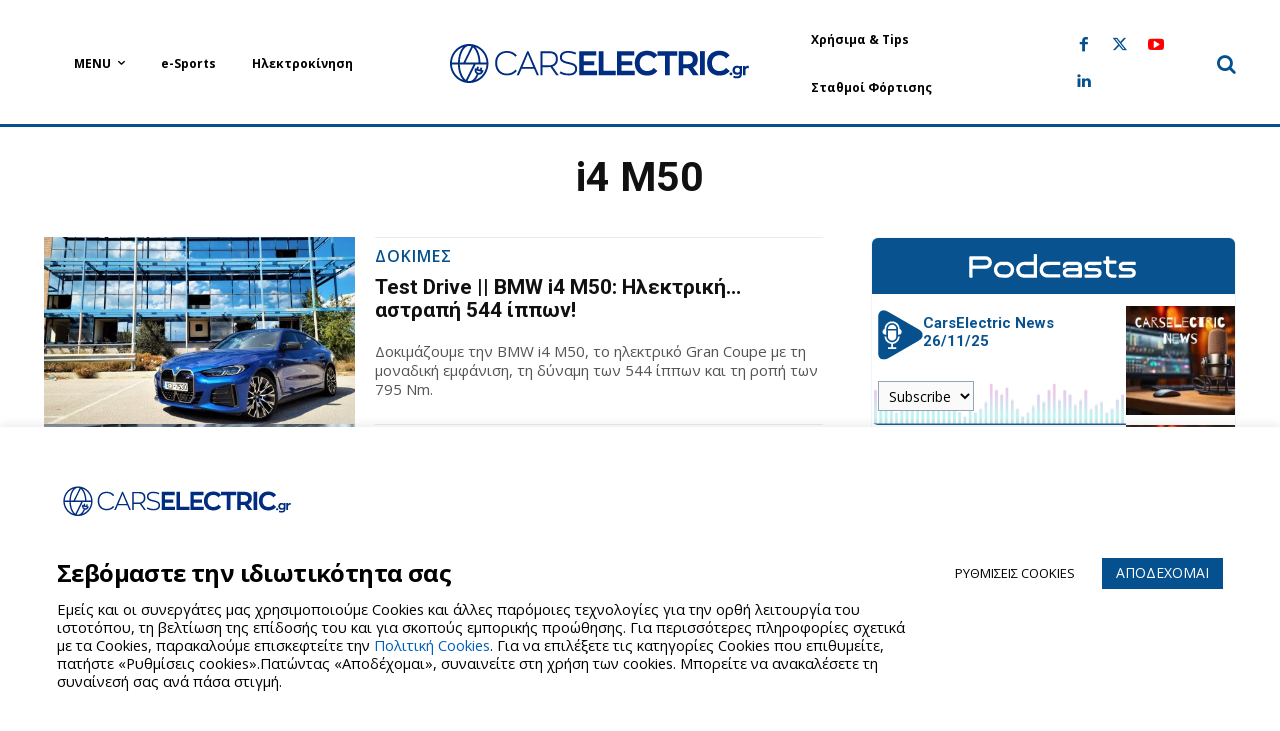

--- FILE ---
content_type: text/html; charset=UTF-8
request_url: https://carselectric.gr/tag/i4-m50/
body_size: 60021
content:
<!doctype html >
<!--[if IE 8]>    <html class="ie8" lang="en"> <![endif]-->
<!--[if IE 9]>    <html class="ie9" lang="en"> <![endif]-->
<!--[if gt IE 8]><!--> <html lang="el"> <!--<![endif]-->
<head>
    <title>i4 M50 Archives - Cars Electric</title>
    <meta charset="UTF-8" />
    <meta name="viewport" content="width=device-width, initial-scale=1.0">
    <link rel="pingback" href="https://carselectric.gr/xmlrpc.php" />
    <meta name='robots' content='index, follow, max-image-preview:large, max-snippet:-1, max-video-preview:-1' />
	<style>img:is([sizes="auto" i], [sizes^="auto," i]) { contain-intrinsic-size: 3000px 1500px }</style>
	<link rel="icon" type="image/png" href="https://carselectric.gr/wp-content/uploads/2021/01/144x144.png"><link rel="apple-touch-icon" sizes="76x76" href="https://carselectric.gr/wp-content/uploads/2021/01/72x72.png"/><link rel="apple-touch-icon" sizes="120x120" href="https://carselectric.gr/wp-content/uploads/2021/01/114x114.png"/><link rel="apple-touch-icon" sizes="152x152" href="https://carselectric.gr/wp-content/uploads/2021/01/152x152.png"/><link rel="apple-touch-icon" sizes="114x114" href="https://carselectric.gr/wp-content/uploads/2021/01/120x120.png"/><link rel="apple-touch-icon" sizes="144x144" href="https://carselectric.gr/wp-content/uploads/2021/01/144x144.png"/>
	<!-- This site is optimized with the Yoast SEO Premium plugin v26.6 (Yoast SEO v26.6) - https://yoast.com/wordpress/plugins/seo/ -->
	<link rel="canonical" href="https://carselectric.gr/tag/i4-m50/" />
	<meta property="og:locale" content="el_GR" />
	<meta property="og:type" content="article" />
	<meta property="og:title" content="i4 M50 Αρχεία" />
	<meta property="og:url" content="https://carselectric.gr/tag/i4-m50/" />
	<meta property="og:site_name" content="Cars Electric" />
	<meta name="twitter:card" content="summary_large_image" />
	<script type="application/ld+json" class="yoast-schema-graph">{"@context":"https://schema.org","@graph":[{"@type":"CollectionPage","@id":"https://carselectric.gr/tag/i4-m50/","url":"https://carselectric.gr/tag/i4-m50/","name":"i4 M50 Archives - Cars Electric","isPartOf":{"@id":"https://carselectric.gr/#website"},"primaryImageOfPage":{"@id":"https://carselectric.gr/tag/i4-m50/#primaryimage"},"image":{"@id":"https://carselectric.gr/tag/i4-m50/#primaryimage"},"thumbnailUrl":"https://carselectric.gr/wp-content/uploads/2023/01/BMW-i4-M50-Test-Drive-Dokimi-CarsElectric-1.jpg","breadcrumb":{"@id":"https://carselectric.gr/tag/i4-m50/#breadcrumb"},"inLanguage":"el"},{"@type":"ImageObject","inLanguage":"el","@id":"https://carselectric.gr/tag/i4-m50/#primaryimage","url":"https://carselectric.gr/wp-content/uploads/2023/01/BMW-i4-M50-Test-Drive-Dokimi-CarsElectric-1.jpg","contentUrl":"https://carselectric.gr/wp-content/uploads/2023/01/BMW-i4-M50-Test-Drive-Dokimi-CarsElectric-1.jpg","width":1920,"height":1200,"caption":"Test Drive || BMW i4 M50: Ηλεκτρική... αστραπή 544 ίππων!"},{"@type":"BreadcrumbList","@id":"https://carselectric.gr/tag/i4-m50/#breadcrumb","itemListElement":[{"@type":"ListItem","position":1,"name":"Home","item":"https://carselectric.gr/"},{"@type":"ListItem","position":2,"name":"i4 M50"}]},{"@type":"WebSite","@id":"https://carselectric.gr/#website","url":"https://carselectric.gr/","name":"Cars Electric","description":"Τα πάντα για την ηλεκτροκίνηση στην Ελλάδα και στον υπόλοιπο κόσμο","publisher":{"@id":"https://carselectric.gr/#organization"},"potentialAction":[{"@type":"SearchAction","target":{"@type":"EntryPoint","urlTemplate":"https://carselectric.gr/?s={search_term_string}"},"query-input":{"@type":"PropertyValueSpecification","valueRequired":true,"valueName":"search_term_string"}}],"inLanguage":"el"},{"@type":"Organization","@id":"https://carselectric.gr/#organization","name":"Cars Electric","url":"https://carselectric.gr/","logo":{"@type":"ImageObject","inLanguage":"el","@id":"https://carselectric.gr/#/schema/logo/image/","url":"https://carselectric.gr/wp-content/uploads/2020/10/logo.jpg","contentUrl":"https://carselectric.gr/wp-content/uploads/2020/10/logo.jpg","width":272,"height":90,"caption":"Cars Electric"},"image":{"@id":"https://carselectric.gr/#/schema/logo/image/"},"sameAs":["https://www.facebook.com/carselectricgr","https://www.youtube.com/@carselectricTV","https://www.tiktok.com/@carselectricgr","https://www.instagram.com/carselectric.gr/?hl=en"]}]}</script>
	<!-- / Yoast SEO Premium plugin. -->


<link rel='dns-prefetch' href='//fonts.googleapis.com' />
<link rel="alternate" type="application/rss+xml" title="Ροή RSS &raquo; Cars Electric" href="https://carselectric.gr/feed/" />
<link rel="alternate" type="application/rss+xml" title="Ροή Σχολίων &raquo; Cars Electric" href="https://carselectric.gr/comments/feed/" />
<script type="text/javascript" id="wpp-js" src="https://carselectric.gr/wp-content/plugins/wordpress-popular-posts/assets/js/wpp.min.js?ver=7.3.6" data-sampling="0" data-sampling-rate="100" data-api-url="https://carselectric.gr/wp-json/wordpress-popular-posts" data-post-id="0" data-token="1d4852c494" data-lang="0" data-debug="0"></script>
<link rel="alternate" type="application/rss+xml" title="Ετικέτα ροής Cars Electric &raquo; i4 M50" href="https://carselectric.gr/tag/i4-m50/feed/" />
		<!-- This site uses the Google Analytics by MonsterInsights plugin v8.20.1 - Using Analytics tracking - https://www.monsterinsights.com/ -->
							<script src="//www.googletagmanager.com/gtag/js?id=G-DT68K96DQR"  data-cfasync="false" data-wpfc-render="false" type="text/javascript" async></script>
			<script data-cfasync="false" data-wpfc-render="false" type="text/plain" data-cli-class="cli-blocker-script"  data-cli-script-type="analytics" data-cli-block="true"  data-cli-element-position="head">
				var mi_version = '8.20.1';
				var mi_track_user = true;
				var mi_no_track_reason = '';
				
								var disableStrs = [
										'ga-disable-G-DT68K96DQR',
									];

				/* Function to detect opted out users */
				function __gtagTrackerIsOptedOut() {
					for (var index = 0; index < disableStrs.length; index++) {
						if (document.cookie.indexOf(disableStrs[index] + '=true') > -1) {
							return true;
						}
					}

					return false;
				}

				/* Disable tracking if the opt-out cookie exists. */
				if (__gtagTrackerIsOptedOut()) {
					for (var index = 0; index < disableStrs.length; index++) {
						window[disableStrs[index]] = true;
					}
				}

				/* Opt-out function */
				function __gtagTrackerOptout() {
					for (var index = 0; index < disableStrs.length; index++) {
						document.cookie = disableStrs[index] + '=true; expires=Thu, 31 Dec 2099 23:59:59 UTC; path=/';
						window[disableStrs[index]] = true;
					}
				}

				if ('undefined' === typeof gaOptout) {
					function gaOptout() {
						__gtagTrackerOptout();
					}
				}
								window.dataLayer = window.dataLayer || [];

				window.MonsterInsightsDualTracker = {
					helpers: {},
					trackers: {},
				};
				if (mi_track_user) {
					function __gtagDataLayer() {
						dataLayer.push(arguments);
					}

					function __gtagTracker(type, name, parameters) {
						if (!parameters) {
							parameters = {};
						}

						if (parameters.send_to) {
							__gtagDataLayer.apply(null, arguments);
							return;
						}

						if (type === 'event') {
														parameters.send_to = monsterinsights_frontend.v4_id;
							var hookName = name;
							if (typeof parameters['event_category'] !== 'undefined') {
								hookName = parameters['event_category'] + ':' + name;
							}

							if (typeof MonsterInsightsDualTracker.trackers[hookName] !== 'undefined') {
								MonsterInsightsDualTracker.trackers[hookName](parameters);
							} else {
								__gtagDataLayer('event', name, parameters);
							}
							
						} else {
							__gtagDataLayer.apply(null, arguments);
						}
					}

					__gtagTracker('js', new Date());
					__gtagTracker('set', {
						'developer_id.dZGIzZG': true,
											});
										__gtagTracker('config', 'G-DT68K96DQR', {"forceSSL":"true","link_attribution":"true"} );
															window.gtag = __gtagTracker;										(function () {
						/* https://developers.google.com/analytics/devguides/collection/analyticsjs/ */
						/* ga and __gaTracker compatibility shim. */
						var noopfn = function () {
							return null;
						};
						var newtracker = function () {
							return new Tracker();
						};
						var Tracker = function () {
							return null;
						};
						var p = Tracker.prototype;
						p.get = noopfn;
						p.set = noopfn;
						p.send = function () {
							var args = Array.prototype.slice.call(arguments);
							args.unshift('send');
							__gaTracker.apply(null, args);
						};
						var __gaTracker = function () {
							var len = arguments.length;
							if (len === 0) {
								return;
							}
							var f = arguments[len - 1];
							if (typeof f !== 'object' || f === null || typeof f.hitCallback !== 'function') {
								if ('send' === arguments[0]) {
									var hitConverted, hitObject = false, action;
									if ('event' === arguments[1]) {
										if ('undefined' !== typeof arguments[3]) {
											hitObject = {
												'eventAction': arguments[3],
												'eventCategory': arguments[2],
												'eventLabel': arguments[4],
												'value': arguments[5] ? arguments[5] : 1,
											}
										}
									}
									if ('pageview' === arguments[1]) {
										if ('undefined' !== typeof arguments[2]) {
											hitObject = {
												'eventAction': 'page_view',
												'page_path': arguments[2],
											}
										}
									}
									if (typeof arguments[2] === 'object') {
										hitObject = arguments[2];
									}
									if (typeof arguments[5] === 'object') {
										Object.assign(hitObject, arguments[5]);
									}
									if ('undefined' !== typeof arguments[1].hitType) {
										hitObject = arguments[1];
										if ('pageview' === hitObject.hitType) {
											hitObject.eventAction = 'page_view';
										}
									}
									if (hitObject) {
										action = 'timing' === arguments[1].hitType ? 'timing_complete' : hitObject.eventAction;
										hitConverted = mapArgs(hitObject);
										__gtagTracker('event', action, hitConverted);
									}
								}
								return;
							}

							function mapArgs(args) {
								var arg, hit = {};
								var gaMap = {
									'eventCategory': 'event_category',
									'eventAction': 'event_action',
									'eventLabel': 'event_label',
									'eventValue': 'event_value',
									'nonInteraction': 'non_interaction',
									'timingCategory': 'event_category',
									'timingVar': 'name',
									'timingValue': 'value',
									'timingLabel': 'event_label',
									'page': 'page_path',
									'location': 'page_location',
									'title': 'page_title',
								};
								for (arg in args) {
																		if (!(!args.hasOwnProperty(arg) || !gaMap.hasOwnProperty(arg))) {
										hit[gaMap[arg]] = args[arg];
									} else {
										hit[arg] = args[arg];
									}
								}
								return hit;
							}

							try {
								f.hitCallback();
							} catch (ex) {
							}
						};
						__gaTracker.create = newtracker;
						__gaTracker.getByName = newtracker;
						__gaTracker.getAll = function () {
							return [];
						};
						__gaTracker.remove = noopfn;
						__gaTracker.loaded = true;
						window['__gaTracker'] = __gaTracker;
					})();
									} else {
										console.log("");
					(function () {
						function __gtagTracker() {
							return null;
						}

						window['__gtagTracker'] = __gtagTracker;
						window['gtag'] = __gtagTracker;
					})();
									}
			</script>
				<!-- / Google Analytics by MonsterInsights -->
		
<style id='classic-theme-styles-inline-css' type='text/css'>
/*! This file is auto-generated */
.wp-block-button__link{color:#fff;background-color:#32373c;border-radius:9999px;box-shadow:none;text-decoration:none;padding:calc(.667em + 2px) calc(1.333em + 2px);font-size:1.125em}.wp-block-file__button{background:#32373c;color:#fff;text-decoration:none}
</style>
<style id='safe-svg-svg-icon-style-inline-css' type='text/css'>
.safe-svg-cover{text-align:center}.safe-svg-cover .safe-svg-inside{display:inline-block;max-width:100%}.safe-svg-cover svg{fill:currentColor;height:100%;max-height:100%;max-width:100%;width:100%}

</style>
<style id='global-styles-inline-css' type='text/css'>
:root{--wp--preset--aspect-ratio--square: 1;--wp--preset--aspect-ratio--4-3: 4/3;--wp--preset--aspect-ratio--3-4: 3/4;--wp--preset--aspect-ratio--3-2: 3/2;--wp--preset--aspect-ratio--2-3: 2/3;--wp--preset--aspect-ratio--16-9: 16/9;--wp--preset--aspect-ratio--9-16: 9/16;--wp--preset--color--black: #000000;--wp--preset--color--cyan-bluish-gray: #abb8c3;--wp--preset--color--white: #ffffff;--wp--preset--color--pale-pink: #f78da7;--wp--preset--color--vivid-red: #cf2e2e;--wp--preset--color--luminous-vivid-orange: #ff6900;--wp--preset--color--luminous-vivid-amber: #fcb900;--wp--preset--color--light-green-cyan: #7bdcb5;--wp--preset--color--vivid-green-cyan: #00d084;--wp--preset--color--pale-cyan-blue: #8ed1fc;--wp--preset--color--vivid-cyan-blue: #0693e3;--wp--preset--color--vivid-purple: #9b51e0;--wp--preset--gradient--vivid-cyan-blue-to-vivid-purple: linear-gradient(135deg,rgba(6,147,227,1) 0%,rgb(155,81,224) 100%);--wp--preset--gradient--light-green-cyan-to-vivid-green-cyan: linear-gradient(135deg,rgb(122,220,180) 0%,rgb(0,208,130) 100%);--wp--preset--gradient--luminous-vivid-amber-to-luminous-vivid-orange: linear-gradient(135deg,rgba(252,185,0,1) 0%,rgba(255,105,0,1) 100%);--wp--preset--gradient--luminous-vivid-orange-to-vivid-red: linear-gradient(135deg,rgba(255,105,0,1) 0%,rgb(207,46,46) 100%);--wp--preset--gradient--very-light-gray-to-cyan-bluish-gray: linear-gradient(135deg,rgb(238,238,238) 0%,rgb(169,184,195) 100%);--wp--preset--gradient--cool-to-warm-spectrum: linear-gradient(135deg,rgb(74,234,220) 0%,rgb(151,120,209) 20%,rgb(207,42,186) 40%,rgb(238,44,130) 60%,rgb(251,105,98) 80%,rgb(254,248,76) 100%);--wp--preset--gradient--blush-light-purple: linear-gradient(135deg,rgb(255,206,236) 0%,rgb(152,150,240) 100%);--wp--preset--gradient--blush-bordeaux: linear-gradient(135deg,rgb(254,205,165) 0%,rgb(254,45,45) 50%,rgb(107,0,62) 100%);--wp--preset--gradient--luminous-dusk: linear-gradient(135deg,rgb(255,203,112) 0%,rgb(199,81,192) 50%,rgb(65,88,208) 100%);--wp--preset--gradient--pale-ocean: linear-gradient(135deg,rgb(255,245,203) 0%,rgb(182,227,212) 50%,rgb(51,167,181) 100%);--wp--preset--gradient--electric-grass: linear-gradient(135deg,rgb(202,248,128) 0%,rgb(113,206,126) 100%);--wp--preset--gradient--midnight: linear-gradient(135deg,rgb(2,3,129) 0%,rgb(40,116,252) 100%);--wp--preset--font-size--small: 11px;--wp--preset--font-size--medium: 20px;--wp--preset--font-size--large: 32px;--wp--preset--font-size--x-large: 42px;--wp--preset--font-size--regular: 15px;--wp--preset--font-size--larger: 50px;--wp--preset--spacing--20: 0.44rem;--wp--preset--spacing--30: 0.67rem;--wp--preset--spacing--40: 1rem;--wp--preset--spacing--50: 1.5rem;--wp--preset--spacing--60: 2.25rem;--wp--preset--spacing--70: 3.38rem;--wp--preset--spacing--80: 5.06rem;--wp--preset--shadow--natural: 6px 6px 9px rgba(0, 0, 0, 0.2);--wp--preset--shadow--deep: 12px 12px 50px rgba(0, 0, 0, 0.4);--wp--preset--shadow--sharp: 6px 6px 0px rgba(0, 0, 0, 0.2);--wp--preset--shadow--outlined: 6px 6px 0px -3px rgba(255, 255, 255, 1), 6px 6px rgba(0, 0, 0, 1);--wp--preset--shadow--crisp: 6px 6px 0px rgba(0, 0, 0, 1);}:where(.is-layout-flex){gap: 0.5em;}:where(.is-layout-grid){gap: 0.5em;}body .is-layout-flex{display: flex;}.is-layout-flex{flex-wrap: wrap;align-items: center;}.is-layout-flex > :is(*, div){margin: 0;}body .is-layout-grid{display: grid;}.is-layout-grid > :is(*, div){margin: 0;}:where(.wp-block-columns.is-layout-flex){gap: 2em;}:where(.wp-block-columns.is-layout-grid){gap: 2em;}:where(.wp-block-post-template.is-layout-flex){gap: 1.25em;}:where(.wp-block-post-template.is-layout-grid){gap: 1.25em;}.has-black-color{color: var(--wp--preset--color--black) !important;}.has-cyan-bluish-gray-color{color: var(--wp--preset--color--cyan-bluish-gray) !important;}.has-white-color{color: var(--wp--preset--color--white) !important;}.has-pale-pink-color{color: var(--wp--preset--color--pale-pink) !important;}.has-vivid-red-color{color: var(--wp--preset--color--vivid-red) !important;}.has-luminous-vivid-orange-color{color: var(--wp--preset--color--luminous-vivid-orange) !important;}.has-luminous-vivid-amber-color{color: var(--wp--preset--color--luminous-vivid-amber) !important;}.has-light-green-cyan-color{color: var(--wp--preset--color--light-green-cyan) !important;}.has-vivid-green-cyan-color{color: var(--wp--preset--color--vivid-green-cyan) !important;}.has-pale-cyan-blue-color{color: var(--wp--preset--color--pale-cyan-blue) !important;}.has-vivid-cyan-blue-color{color: var(--wp--preset--color--vivid-cyan-blue) !important;}.has-vivid-purple-color{color: var(--wp--preset--color--vivid-purple) !important;}.has-black-background-color{background-color: var(--wp--preset--color--black) !important;}.has-cyan-bluish-gray-background-color{background-color: var(--wp--preset--color--cyan-bluish-gray) !important;}.has-white-background-color{background-color: var(--wp--preset--color--white) !important;}.has-pale-pink-background-color{background-color: var(--wp--preset--color--pale-pink) !important;}.has-vivid-red-background-color{background-color: var(--wp--preset--color--vivid-red) !important;}.has-luminous-vivid-orange-background-color{background-color: var(--wp--preset--color--luminous-vivid-orange) !important;}.has-luminous-vivid-amber-background-color{background-color: var(--wp--preset--color--luminous-vivid-amber) !important;}.has-light-green-cyan-background-color{background-color: var(--wp--preset--color--light-green-cyan) !important;}.has-vivid-green-cyan-background-color{background-color: var(--wp--preset--color--vivid-green-cyan) !important;}.has-pale-cyan-blue-background-color{background-color: var(--wp--preset--color--pale-cyan-blue) !important;}.has-vivid-cyan-blue-background-color{background-color: var(--wp--preset--color--vivid-cyan-blue) !important;}.has-vivid-purple-background-color{background-color: var(--wp--preset--color--vivid-purple) !important;}.has-black-border-color{border-color: var(--wp--preset--color--black) !important;}.has-cyan-bluish-gray-border-color{border-color: var(--wp--preset--color--cyan-bluish-gray) !important;}.has-white-border-color{border-color: var(--wp--preset--color--white) !important;}.has-pale-pink-border-color{border-color: var(--wp--preset--color--pale-pink) !important;}.has-vivid-red-border-color{border-color: var(--wp--preset--color--vivid-red) !important;}.has-luminous-vivid-orange-border-color{border-color: var(--wp--preset--color--luminous-vivid-orange) !important;}.has-luminous-vivid-amber-border-color{border-color: var(--wp--preset--color--luminous-vivid-amber) !important;}.has-light-green-cyan-border-color{border-color: var(--wp--preset--color--light-green-cyan) !important;}.has-vivid-green-cyan-border-color{border-color: var(--wp--preset--color--vivid-green-cyan) !important;}.has-pale-cyan-blue-border-color{border-color: var(--wp--preset--color--pale-cyan-blue) !important;}.has-vivid-cyan-blue-border-color{border-color: var(--wp--preset--color--vivid-cyan-blue) !important;}.has-vivid-purple-border-color{border-color: var(--wp--preset--color--vivid-purple) !important;}.has-vivid-cyan-blue-to-vivid-purple-gradient-background{background: var(--wp--preset--gradient--vivid-cyan-blue-to-vivid-purple) !important;}.has-light-green-cyan-to-vivid-green-cyan-gradient-background{background: var(--wp--preset--gradient--light-green-cyan-to-vivid-green-cyan) !important;}.has-luminous-vivid-amber-to-luminous-vivid-orange-gradient-background{background: var(--wp--preset--gradient--luminous-vivid-amber-to-luminous-vivid-orange) !important;}.has-luminous-vivid-orange-to-vivid-red-gradient-background{background: var(--wp--preset--gradient--luminous-vivid-orange-to-vivid-red) !important;}.has-very-light-gray-to-cyan-bluish-gray-gradient-background{background: var(--wp--preset--gradient--very-light-gray-to-cyan-bluish-gray) !important;}.has-cool-to-warm-spectrum-gradient-background{background: var(--wp--preset--gradient--cool-to-warm-spectrum) !important;}.has-blush-light-purple-gradient-background{background: var(--wp--preset--gradient--blush-light-purple) !important;}.has-blush-bordeaux-gradient-background{background: var(--wp--preset--gradient--blush-bordeaux) !important;}.has-luminous-dusk-gradient-background{background: var(--wp--preset--gradient--luminous-dusk) !important;}.has-pale-ocean-gradient-background{background: var(--wp--preset--gradient--pale-ocean) !important;}.has-electric-grass-gradient-background{background: var(--wp--preset--gradient--electric-grass) !important;}.has-midnight-gradient-background{background: var(--wp--preset--gradient--midnight) !important;}.has-small-font-size{font-size: var(--wp--preset--font-size--small) !important;}.has-medium-font-size{font-size: var(--wp--preset--font-size--medium) !important;}.has-large-font-size{font-size: var(--wp--preset--font-size--large) !important;}.has-x-large-font-size{font-size: var(--wp--preset--font-size--x-large) !important;}
:where(.wp-block-post-template.is-layout-flex){gap: 1.25em;}:where(.wp-block-post-template.is-layout-grid){gap: 1.25em;}
:where(.wp-block-columns.is-layout-flex){gap: 2em;}:where(.wp-block-columns.is-layout-grid){gap: 2em;}
:root :where(.wp-block-pullquote){font-size: 1.5em;line-height: 1.6;}
</style>
<link rel='stylesheet' id='cpsh-shortcodes-css' href='https://carselectric.gr/wp-content/plugins/column-shortcodes/assets/css/shortcodes.css?ver=1.0.1' type='text/css' media='all' />
<link rel='stylesheet' id='contact-form-7-css' href='https://carselectric.gr/wp-content/plugins/contact-form-7/includes/css/styles.css?ver=6.1.4' type='text/css' media='all' />
<style id='contact-form-7-inline-css' type='text/css'>
.wpcf7 .wpcf7-recaptcha iframe {margin-bottom: 0;}.wpcf7 .wpcf7-recaptcha[data-align="center"] > div {margin: 0 auto;}.wpcf7 .wpcf7-recaptcha[data-align="right"] > div {margin: 0 0 0 auto;}
</style>
<link rel='stylesheet' id='cookie-law-info-css' href='https://carselectric.gr/wp-content/plugins/cookie-law-info/legacy/public/css/cookie-law-info-public.css?ver=3.3.8' type='text/css' media='all' />
<link rel='stylesheet' id='cookie-law-info-gdpr-css' href='https://carselectric.gr/wp-content/plugins/cookie-law-info/legacy/public/css/cookie-law-info-gdpr.css?ver=3.3.8' type='text/css' media='all' />
<link rel='stylesheet' id='td-plugin-newsletter-css' href='https://carselectric.gr/wp-content/plugins/td-newsletter/style.css?ver=12.7.3' type='text/css' media='all' />
<link rel='stylesheet' id='td-plugin-multi-purpose-css' href='https://carselectric.gr/wp-content/plugins/td-composer/td-multi-purpose/style.css?ver=7cd248d7ca13c255207c3f8b916c3f00' type='text/css' media='all' />
<link rel='stylesheet' id='google-fonts-style-css' href='https://fonts.googleapis.com/css?family=Roboto%3A400%2C600%2C700%2C400italic%2C700italic%2C800%7COpen+Sans%3A400%2C600%2C700%2C400italic%2C700italic%2C800%7CPlayfair+Display%3A400%2C400italic%2C600%2C700%2C700italic%2C800%7COxygen%3A400%2C400italic%2C600%2C700%2C700italic%2C800%7CPlayfair+Display%3A400%7COxygen%3A700%2C400%7COpen+Sans%3A800%2C400&#038;display=swap&#038;ver=12.7.3' type='text/css' media='all' />
<link rel='stylesheet' id='td-theme-css' href='https://carselectric.gr/wp-content/themes/Newspaper/style.css?ver=12.7.3' type='text/css' media='all' />
<style id='td-theme-inline-css' type='text/css'>@media (max-width:767px){.td-header-desktop-wrap{display:none}}@media (min-width:767px){.td-header-mobile-wrap{display:none}}</style>
<link rel='stylesheet' id='td-theme-child-css' href='https://carselectric.gr/wp-content/themes/Newspaper-child/style.css?ver=12.7.3c' type='text/css' media='all' />
<link rel='stylesheet' id='bootstrapgrid-css' href='https://carselectric.gr/wp-content/themes/Newspaper-child/css/bootstrap-grid.min.css?ver=6.8.3' type='text/css' media='all' />
<link rel='stylesheet' id='typicons-css' href='https://carselectric.gr/wp-content/plugins/td-composer/assets/fonts/typicons/typicons.css?ver=7cd248d7ca13c255207c3f8b916c3f00' type='text/css' media='all' />
<link rel='stylesheet' id='font_awesome-css' href='https://carselectric.gr/wp-content/plugins/td-composer/assets/fonts/font-awesome/font-awesome.css?ver=7cd248d7ca13c255207c3f8b916c3f00' type='text/css' media='all' />
<link rel='stylesheet' id='open_iconic-css' href='https://carselectric.gr/wp-content/plugins/td-composer/assets/fonts/open-iconic/open-iconic.css?ver=7cd248d7ca13c255207c3f8b916c3f00' type='text/css' media='all' />
<link rel='stylesheet' id='td-legacy-framework-front-style-css' href='https://carselectric.gr/wp-content/plugins/td-composer/legacy/Newspaper/assets/css/td_legacy_main.css?ver=7cd248d7ca13c255207c3f8b916c3f00' type='text/css' media='all' />
<link rel='stylesheet' id='td-standard-pack-framework-front-style-css' href='https://carselectric.gr/wp-content/plugins/td-standard-pack/Newspaper/assets/css/td_standard_pack_main.css?ver=c12e6da63ed2f212e87e44e5e9b9a302' type='text/css' media='all' />
<link rel='stylesheet' id='tdb_style_cloud_templates_front-css' href='https://carselectric.gr/wp-content/plugins/td-cloud-library/assets/css/tdb_main.css?ver=6127d3b6131f900b2e62bb855b13dc3b' type='text/css' media='all' />
<script type="text/javascript" src="https://carselectric.gr/wp-content/plugins/google-analytics-premium/assets/js/frontend-gtag.min.js?ver=8.20.1" id="monsterinsights-frontend-script-js"></script>
<script data-cfasync="false" data-wpfc-render="false" type="text/javascript" id='monsterinsights-frontend-script-js-extra'>/* <![CDATA[ */
var monsterinsights_frontend = {"js_events_tracking":"true","download_extensions":"doc,pdf,ppt,zip,xls,docx,pptx,xlsx","inbound_paths":"[{\"path\":\"\\\/go\\\/\",\"label\":\"affiliate\"},{\"path\":\"\\\/recommend\\\/\",\"label\":\"affiliate\"}]","home_url":"https:\/\/carselectric.gr","hash_tracking":"false","v4_id":"G-DT68K96DQR"};/* ]]> */
</script>
<script type="text/javascript" src="https://carselectric.gr/wp-includes/js/jquery/jquery.min.js?ver=3.7.1" id="jquery-core-js"></script>
<script type="text/javascript" src="https://carselectric.gr/wp-includes/js/jquery/jquery-migrate.min.js?ver=3.4.1" id="jquery-migrate-js"></script>
<script type="text/javascript" id="cookie-law-info-js-extra">
/* <![CDATA[ */
var Cli_Data = {"nn_cookie_ids":["_gid","_gat_gtag_UA_180991683_1","__gads","CONSENT","__cf_bm","cookielawinfo-checkbox-functional","__gpi","GoogleAdServingTest","cookielawinfo-checkbox-necessary","cookielawinfo-checkbox-performance","cookielawinfo-checkbox-analytics","cookielawinfo-checkbox-advertisement","_fbp","test_cookie","fr","IDE","YSC","VISITOR_INFO1_LIVE","yt-remote-device-id","yt-remote-connected-devices","yt.innertube::requests","yt.innertube::nextId","_ga"],"cookielist":[],"non_necessary_cookies":{"functional":["__cf_bm"],"analytics":["_gid","_gat_gtag_UA_180991683_1","__gads","CONSENT","__gpi","_ga"],"advertisement":["GoogleAdServingTest","_fbp","test_cookie","fr","IDE","YSC","VISITOR_INFO1_LIVE","yt-remote-device-id","yt-remote-connected-devices","yt.innertube::requests","yt.innertube::nextId"]},"ccpaEnabled":"1","ccpaRegionBased":"","ccpaBarEnabled":"","strictlyEnabled":["necessary","obligatoire"],"ccpaType":"ccpa_gdpr","js_blocking":"1","custom_integration":"","triggerDomRefresh":"","secure_cookies":""};
var cli_cookiebar_settings = {"animate_speed_hide":"500","animate_speed_show":"500","background":"#ffffff","border":"#b1a6a6c2","border_on":"","button_1_button_colour":"#05508e","button_1_button_hover":"#044072","button_1_link_colour":"#fff","button_1_as_button":"1","button_1_new_win":"","button_2_button_colour":"#333","button_2_button_hover":"#292929","button_2_link_colour":"#444","button_2_as_button":"","button_2_hidebar":"","button_3_button_colour":"#000","button_3_button_hover":"#000000","button_3_link_colour":"#fff","button_3_as_button":"1","button_3_new_win":"","button_4_button_colour":"#ffffff","button_4_button_hover":"#cccccc","button_4_link_colour":"#000000","button_4_as_button":"1","button_7_button_colour":"#05508e","button_7_button_hover":"#044072","button_7_link_colour":"#fff","button_7_as_button":"1","button_7_new_win":"","font_family":"inherit","header_fix":"","notify_animate_hide":"1","notify_animate_show":"","notify_div_id":"#cookie-law-info-bar","notify_position_horizontal":"left","notify_position_vertical":"bottom","scroll_close":"","scroll_close_reload":"","accept_close_reload":"","reject_close_reload":"","showagain_tab":"1","showagain_background":"#fff","showagain_border":"#000","showagain_div_id":"#cookie-law-info-again","showagain_x_position":"0px","text":"#000","show_once_yn":"","show_once":"10000","logging_on":"","as_popup":"","popup_overlay":"1","bar_heading_text":"","cookie_bar_as":"banner","popup_showagain_position":"bottom-left","widget_position":"left"};
var log_object = {"ajax_url":"https:\/\/carselectric.gr\/wp-admin\/admin-ajax.php"};
/* ]]> */
</script>
<script type="text/javascript" src="https://carselectric.gr/wp-content/plugins/cookie-law-info/legacy/public/js/cookie-law-info-public.js?ver=3.3.8" id="cookie-law-info-js"></script>
<script type="text/javascript" id="cookie-law-info-ccpa-js-extra">
/* <![CDATA[ */
var ccpa_data = {"opt_out_prompt":"Do you really wish to opt out?","opt_out_confirm":"Confirm","opt_out_cancel":"Cancel"};
/* ]]> */
</script>
<script type="text/javascript" src="https://carselectric.gr/wp-content/plugins/cookie-law-info/legacy/admin/modules/ccpa/assets/js/cookie-law-info-ccpa.js?ver=3.3.8" id="cookie-law-info-ccpa-js"></script>
<script type="text/javascript" id="jquery-remove-uppercase-accents-js-extra">
/* <![CDATA[ */
var rua = {"accents":[{"original":"\u0386\u0399","convert":"\u0391\u03aa"},{"original":"\u0386\u03a5","convert":"\u0391\u03ab"},{"original":"\u0388\u0399","convert":"\u0395\u03aa"},{"original":"\u038c\u0399","convert":"\u039f\u03aa"},{"original":"\u0388\u03a5","convert":"\u0395\u03ab"},{"original":"\u038c\u03a5","convert":"\u039f\u03ab"},{"original":"\u03ac\u03b9","convert":"\u03b1\u03ca"},{"original":"\u03ad\u03b9","convert":"\u03b5\u03ca"},{"original":"\u0386\u03c5","convert":"\u03b1\u03cb"},{"original":"\u03ac\u03c5","convert":"\u03b1\u03cb"},{"original":"\u03cc\u03b9","convert":"\u03bf\u03ca"},{"original":"\u0388\u03c5","convert":"\u03b5\u03cb"},{"original":"\u03ad\u03c5","convert":"\u03b5\u03cb"},{"original":"\u03cc\u03c5","convert":"\u03bf\u03cb"},{"original":"\u038c\u03c5","convert":"\u03bf\u03cb"},{"original":"\u0386","convert":"\u0391"},{"original":"\u03ac","convert":"\u03b1"},{"original":"\u0388","convert":"\u0395"},{"original":"\u03ad","convert":"\u03b5"},{"original":"\u0389","convert":"\u0397"},{"original":"\u03ae","convert":"\u03b7"},{"original":"\u038a","convert":"\u0399"},{"original":"\u03aa","convert":"\u0399"},{"original":"\u03af","convert":"\u03b9"},{"original":"\u0390","convert":"\u03ca"},{"original":"\u038c","convert":"\u039f"},{"original":"\u03cc","convert":"\u03bf"},{"original":"\u038e","convert":"\u03a5"},{"original":"\u03cd","convert":"\u03c5"},{"original":"\u03b0","convert":"\u03cb"},{"original":"\u038f","convert":"\u03a9"},{"original":"\u03ce","convert":"\u03c9"}],"selectors":"","selAction":""};
/* ]]> */
</script>
<script type="text/javascript" src="https://carselectric.gr/wp-content/plugins/remove-uppercase-accents/js/jquery.remove-uppercase-accents.js?ver=6.8.3" id="jquery-remove-uppercase-accents-js"></script>
<script type="text/javascript" src="https://carselectric.gr/wp-content/themes/Newspaper-child/js/axios.min.js?ver=6.8.3" id="axios-js"></script>
<script type="text/javascript" src="https://carselectric.gr/wp-content/themes/Newspaper-child/js/vue.global.prod.js?ver=6.8.3" id="vue-js"></script>
<link rel="https://api.w.org/" href="https://carselectric.gr/wp-json/" /><link rel="alternate" title="JSON" type="application/json" href="https://carselectric.gr/wp-json/wp/v2/tags/2767" /><link rel="EditURI" type="application/rsd+xml" title="RSD" href="https://carselectric.gr/xmlrpc.php?rsd" />
<meta name="generator" content="WordPress 6.8.3" />
<!-- Google AdSense Code -->
<script type="text/plain" data-cli-class="cli-blocker-script"  data-cli-script-type="advertisement" data-cli-block="true"  data-cli-element-position="head" data-ad-client="ca-pub-3402028003561289" async src=https://pagead2.googlesyndication.com/pagead/js/adsbygoogle.js></script>
<!-- End Google AdSense Code -->
<!-- Facebook Pixel Code -->
<script type="text/plain" data-cli-class="cli-blocker-script"  data-cli-script-type="advertisement" data-cli-block="true"  data-cli-element-position="head">
!function(f,b,e,v,n,t,s)
{if(f.fbq)return;n=f.fbq=function(){n.callMethod?
n.callMethod.apply(n,arguments):n.queue.push(arguments)};
if(!f._fbq)f._fbq=n;n.push=n;n.loaded=!0;n.version='2.0';
n.queue=[];t=b.createElement(e);t.async=!0;
t.src=v;s=b.getElementsByTagName(e)[0];
s.parentNode.insertBefore(t,s)}(window, document,'script',
'https://connect.facebook.net/en_US/fbevents.js');
fbq('init', '390499878911846');
fbq('track', 'PageView');
</script>
<noscript><img height="1" width="1" style="display:none"
 src="https://www.facebook.com/tr?id=390499878911846&ev=PageView&
noscript=1"
/></noscript>
<!-- End Facebook Pixel Code -->            <style id="wpp-loading-animation-styles">@-webkit-keyframes bgslide{from{background-position-x:0}to{background-position-x:-200%}}@keyframes bgslide{from{background-position-x:0}to{background-position-x:-200%}}.wpp-widget-block-placeholder,.wpp-shortcode-placeholder{margin:0 auto;width:60px;height:3px;background:#dd3737;background:linear-gradient(90deg,#dd3737 0%,#571313 10%,#dd3737 100%);background-size:200% auto;border-radius:3px;-webkit-animation:bgslide 1s infinite linear;animation:bgslide 1s infinite linear}</style>
                <script>
        window.tdb_global_vars = {"wpRestUrl":"https:\/\/carselectric.gr\/wp-json\/","permalinkStructure":"\/%postname%\/"};
        window.tdb_p_autoload_vars = {"isAjax":false,"isAdminBarShowing":false};
    </script>
    
    <style id="tdb-global-colors">:root{--cs-bg-grey:#f8f5f4;--cs-shadow:#e8e8e8;--cs-black:#0d1f2d;--cs-red:#FF9334;--cs-blue:#2639e2;--cs-dark-blue:#1a28a3;--cs-grey:#e0dcd4;--cs-white:#FFFFFF;--cs-text-grey:#A7AFB5;--cs-bg-grey2:#F9F9F9;--cs-light-blue:#569DFF;--cs-text-dark-grey:#787E84}</style>

    
	            <style id="tdb-global-fonts">
                
:root{--sans-serif:Lexend;}
            </style>
                  <meta name="onesignal" content="wordpress-plugin"/>
            <script>

      window.OneSignalDeferred = window.OneSignalDeferred || [];

      OneSignalDeferred.push(function(OneSignal) {
        var oneSignal_options = {};
        window._oneSignalInitOptions = oneSignal_options;

        oneSignal_options['serviceWorkerParam'] = { scope: '/wp-content/plugins/onesignal-free-web-push-notifications/sdk_files/push/onesignal/' };
oneSignal_options['serviceWorkerPath'] = 'OneSignalSDKWorker.js';

        OneSignal.Notifications.setDefaultUrl("https://carselectric.gr");

        oneSignal_options['wordpress'] = true;
oneSignal_options['appId'] = '5d2e0dd7-4a83-413b-a741-c5c8f7194e2b';
oneSignal_options['allowLocalhostAsSecureOrigin'] = true;
oneSignal_options['welcomeNotification'] = { };
oneSignal_options['welcomeNotification']['title'] = "";
oneSignal_options['welcomeNotification']['message'] = "Ευχαριστούμε για την εγγραφή!";
oneSignal_options['path'] = "https://carselectric.gr/wp-content/plugins/onesignal-free-web-push-notifications/sdk_files/";
oneSignal_options['safari_web_id'] = "web.onesignal.auto.3cda868c-95ba-4dc0-a9c6-5ad5b099bc53";
oneSignal_options['promptOptions'] = { };
oneSignal_options['promptOptions']['actionMessage'] = "Θες να ενημερώνεσαι πρώτος με ειδήσεις για την ηλεκτροκίνηση;";
oneSignal_options['promptOptions']['acceptButtonText'] = "NAI";
oneSignal_options['promptOptions']['cancelButtonText'] = "ΟΧΙ ΕΥΧΑΡΙΣΤΩ";
oneSignal_options['promptOptions']['siteName'] = "Cars Electric";
oneSignal_options['notifyButton'] = { };
oneSignal_options['notifyButton']['enable'] = true;
oneSignal_options['notifyButton']['position'] = 'bottom-right';
oneSignal_options['notifyButton']['theme'] = 'inverse';
oneSignal_options['notifyButton']['size'] = 'medium';
oneSignal_options['notifyButton']['showCredit'] = true;
oneSignal_options['notifyButton']['text'] = {};
oneSignal_options['notifyButton']['text']['tip.state.unsubscribed'] = 'Εγγραφείτε στις ειδοποιήσεις!';
oneSignal_options['notifyButton']['text']['tip.state.subscribed'] = 'Λαμβάνετε ειδοποιήσεις';
oneSignal_options['notifyButton']['text']['tip.state.blocked'] = 'Ξεμπλοκάρισμα';
oneSignal_options['notifyButton']['text']['message.action.subscribed'] = 'Ευχαριστούμε για την εγγραφή!';
oneSignal_options['notifyButton']['text']['message.action.resubscribed'] = 'Ευχαριστούμε για την εγγραφή!';
oneSignal_options['notifyButton']['text']['message.action.unsubscribed'] = 'Δεν θα λαμβάνετε πλέον ειδοποιήσεις';
oneSignal_options['notifyButton']['text']['dialog.main.button.subscribe'] = 'ΕΓΓΡΑΦΗ';
oneSignal_options['notifyButton']['text']['dialog.blocked.message'] = 'Ακολουθήστε τις οδηγίες για να λαμβάνετε ειδοποιήσεις';
oneSignal_options['notifyButton']['offset'] = {};
oneSignal_options['notifyButton']['offset']['bottom'] = '48px';
              OneSignal.init(window._oneSignalInitOptions);
              OneSignal.Slidedown.promptPush()      });

      function documentInitOneSignal() {
        var oneSignal_elements = document.getElementsByClassName("OneSignal-prompt");

        var oneSignalLinkClickHandler = function(event) { OneSignal.Notifications.requestPermission(); event.preventDefault(); };        for(var i = 0; i < oneSignal_elements.length; i++)
          oneSignal_elements[i].addEventListener('click', oneSignalLinkClickHandler, false);
      }

      if (document.readyState === 'complete') {
           documentInitOneSignal();
      }
      else {
           window.addEventListener("load", function(event){
               documentInitOneSignal();
          });
      }
    </script>

<!-- JS generated by theme -->

<script type="text/javascript" id="td-generated-header-js">
    
    

	    var tdBlocksArray = []; //here we store all the items for the current page

	    // td_block class - each ajax block uses a object of this class for requests
	    function tdBlock() {
		    this.id = '';
		    this.block_type = 1; //block type id (1-234 etc)
		    this.atts = '';
		    this.td_column_number = '';
		    this.td_current_page = 1; //
		    this.post_count = 0; //from wp
		    this.found_posts = 0; //from wp
		    this.max_num_pages = 0; //from wp
		    this.td_filter_value = ''; //current live filter value
		    this.is_ajax_running = false;
		    this.td_user_action = ''; // load more or infinite loader (used by the animation)
		    this.header_color = '';
		    this.ajax_pagination_infinite_stop = ''; //show load more at page x
	    }

        // td_js_generator - mini detector
        ( function () {
            var htmlTag = document.getElementsByTagName("html")[0];

	        if ( navigator.userAgent.indexOf("MSIE 10.0") > -1 ) {
                htmlTag.className += ' ie10';
            }

            if ( !!navigator.userAgent.match(/Trident.*rv\:11\./) ) {
                htmlTag.className += ' ie11';
            }

	        if ( navigator.userAgent.indexOf("Edge") > -1 ) {
                htmlTag.className += ' ieEdge';
            }

            if ( /(iPad|iPhone|iPod)/g.test(navigator.userAgent) ) {
                htmlTag.className += ' td-md-is-ios';
            }

            var user_agent = navigator.userAgent.toLowerCase();
            if ( user_agent.indexOf("android") > -1 ) {
                htmlTag.className += ' td-md-is-android';
            }

            if ( -1 !== navigator.userAgent.indexOf('Mac OS X')  ) {
                htmlTag.className += ' td-md-is-os-x';
            }

            if ( /chrom(e|ium)/.test(navigator.userAgent.toLowerCase()) ) {
               htmlTag.className += ' td-md-is-chrome';
            }

            if ( -1 !== navigator.userAgent.indexOf('Firefox') ) {
                htmlTag.className += ' td-md-is-firefox';
            }

            if ( -1 !== navigator.userAgent.indexOf('Safari') && -1 === navigator.userAgent.indexOf('Chrome') ) {
                htmlTag.className += ' td-md-is-safari';
            }

            if( -1 !== navigator.userAgent.indexOf('IEMobile') ){
                htmlTag.className += ' td-md-is-iemobile';
            }

        })();

        var tdLocalCache = {};

        ( function () {
            "use strict";

            tdLocalCache = {
                data: {},
                remove: function (resource_id) {
                    delete tdLocalCache.data[resource_id];
                },
                exist: function (resource_id) {
                    return tdLocalCache.data.hasOwnProperty(resource_id) && tdLocalCache.data[resource_id] !== null;
                },
                get: function (resource_id) {
                    return tdLocalCache.data[resource_id];
                },
                set: function (resource_id, cachedData) {
                    tdLocalCache.remove(resource_id);
                    tdLocalCache.data[resource_id] = cachedData;
                }
            };
        })();

    
    
var td_viewport_interval_list=[{"limitBottom":767,"sidebarWidth":228},{"limitBottom":1018,"sidebarWidth":300},{"limitBottom":1140,"sidebarWidth":324}];
var td_animation_stack_effect="type3";
var tds_animation_stack=true;
var td_animation_stack_specific_selectors=".entry-thumb, img[class*=\"wp-image-\"], a.td-sml-link-to-image > img, .td-lazy-img";
var td_animation_stack_general_selectors=".td-animation-stack .entry-thumb, .post .entry-thumb, .post img[class*=\"wp-image-\"], a.td-sml-link-to-image > img, .td-animation-stack .td-lazy-img";
var tdc_is_installed="yes";
var tdc_domain_active=false;
var td_ajax_url="https:\/\/carselectric.gr\/wp-admin\/admin-ajax.php?td_theme_name=Newspaper&v=12.7.3";
var td_get_template_directory_uri="https:\/\/carselectric.gr\/wp-content\/plugins\/td-composer\/legacy\/common";
var tds_snap_menu="";
var tds_logo_on_sticky="";
var tds_header_style="tdm_header_style_3";
var td_please_wait="\u03a0\u03b1\u03c1\u03b1\u03ba\u03b1\u03bb\u03bf\u03cd\u03bc\u03b5 \u03c0\u03b5\u03c1\u03b9\u03bc\u03ad\u03bd\u03b5\u03c4\u03b5...";
var td_email_user_pass_incorrect="\u03a7\u03c1\u03ae\u03c3\u03c4\u03b7\u03c2 \u03ae \u03ba\u03c9\u03b4\u03b9\u03ba\u03cc\u03c2 \u03bb\u03b1\u03bd\u03b8\u03b1\u03c3\u03bc\u03ad\u03bd\u03bf\u03c2!";
var td_email_user_incorrect="Email \u03ae \u03cc\u03bd\u03bf\u03bc\u03b1 \u03c7\u03c1\u03ae\u03c3\u03c4\u03b7 \u03bb\u03b1\u03bd\u03b8\u03b1\u03c3\u03bc\u03ad\u03bd\u03bf!";
var td_email_incorrect="Email \u03bb\u03b1\u03bd\u03b8\u03b1\u03c3\u03bc\u03ad\u03bd\u03bf!";
var td_user_incorrect="Username incorrect!";
var td_email_user_empty="Email or username empty!";
var td_pass_empty="Pass empty!";
var td_pass_pattern_incorrect="Invalid Pass Pattern!";
var td_retype_pass_incorrect="Retyped Pass incorrect!";
var tds_more_articles_on_post_enable="";
var tds_more_articles_on_post_time_to_wait="";
var tds_more_articles_on_post_pages_distance_from_top=0;
var tds_captcha="";
var tds_theme_color_site_wide="#005fb9";
var tds_smart_sidebar="";
var tdThemeName="Newspaper";
var tdThemeNameWl="Newspaper";
var td_magnific_popup_translation_tPrev="\u03a0\u03c1\u03bf\u03b7\u03b3\u03bf\u03cd\u03bc\u03b5\u03bd\u03bf (\u039a\u03bf\u03c5\u03bc\u03c0\u03af \u03b1\u03c1\u03b9\u03c3\u03c4\u03b5\u03c1\u03bf\u03cd \u03b2\u03ad\u03bb\u03bf\u03c5\u03c2)";
var td_magnific_popup_translation_tNext="\u0395\u03c0\u03cc\u03bc\u03b5\u03bd\u03bf (\u039a\u03bf\u03c5\u03bc\u03c0\u03af \u03b4\u03b5\u03be\u03b9\u03bf\u03cd \u03b2\u03ad\u03bb\u03bf\u03c5\u03c2)";
var td_magnific_popup_translation_tCounter="%curr% \u03b1\u03c0\u03cc %total%";
var td_magnific_popup_translation_ajax_tError="\u03a4\u03bf \u03c0\u03b5\u03c1\u03b9\u03b5\u03c7\u03cc\u03bc\u03b5\u03bd\u03bf \u03b1\u03c0\u03cc %url% \u03b4\u03b5\u03bd \u03ae\u03c4\u03b1\u03bd \u03b4\u03c5\u03bd\u03b1\u03c4\u03cc \u03bd\u03b1 \u03c6\u03bf\u03c1\u03c4\u03c9\u03b8\u03b5\u03af.";
var td_magnific_popup_translation_image_tError="\u0397 \u03b5\u03b9\u03ba\u03cc\u03bd\u03b1 #%curr% \u03b4\u03b5\u03bd \u03ae\u03c4\u03b1\u03bd \u03b4\u03c5\u03bd\u03b1\u03c4\u03cc \u03bd\u03b1 \u03c6\u03bf\u03c1\u03c4\u03c9\u03b8\u03b5\u03af.";
var tdBlockNonce="894422aef8";
var tdMobileMenu="enabled";
var tdMobileSearch="enabled";
var tdDateNamesI18n={"month_names":["\u0399\u03b1\u03bd\u03bf\u03c5\u03ac\u03c1\u03b9\u03bf\u03c2","\u03a6\u03b5\u03b2\u03c1\u03bf\u03c5\u03ac\u03c1\u03b9\u03bf\u03c2","\u039c\u03ac\u03c1\u03c4\u03b9\u03bf\u03c2","\u0391\u03c0\u03c1\u03af\u03bb\u03b9\u03bf\u03c2","\u039c\u03ac\u03b9\u03bf\u03c2","\u0399\u03bf\u03cd\u03bd\u03b9\u03bf\u03c2","\u0399\u03bf\u03cd\u03bb\u03b9\u03bf\u03c2","\u0391\u03cd\u03b3\u03bf\u03c5\u03c3\u03c4\u03bf\u03c2","\u03a3\u03b5\u03c0\u03c4\u03ad\u03bc\u03b2\u03c1\u03b9\u03bf\u03c2","\u039f\u03ba\u03c4\u03ce\u03b2\u03c1\u03b9\u03bf\u03c2","\u039d\u03bf\u03ad\u03bc\u03b2\u03c1\u03b9\u03bf\u03c2","\u0394\u03b5\u03ba\u03ad\u03bc\u03b2\u03c1\u03b9\u03bf\u03c2"],"month_names_short":["\u0399\u03b1\u03bd","\u03a6\u03b5\u03b2","\u039c\u03b1\u03c1","\u0391\u03c0\u03c1","\u039c\u03ac\u03b9","\u0399\u03bf\u03cd\u03bd","\u0399\u03bf\u03cd\u03bb","\u0391\u03c5\u03b3","\u03a3\u03b5\u03c0","\u039f\u03ba\u03c4","\u039d\u03bf\u03ad","\u0394\u03b5\u03ba"],"day_names":["\u039a\u03c5\u03c1\u03b9\u03b1\u03ba\u03ae","\u0394\u03b5\u03c5\u03c4\u03ad\u03c1\u03b1","\u03a4\u03c1\u03af\u03c4\u03b7","\u03a4\u03b5\u03c4\u03ac\u03c1\u03c4\u03b7","\u03a0\u03ad\u03bc\u03c0\u03c4\u03b7","\u03a0\u03b1\u03c1\u03b1\u03c3\u03ba\u03b5\u03c5\u03ae","\u03a3\u03ac\u03b2\u03b2\u03b1\u03c4\u03bf"],"day_names_short":["\u039a\u03c5","\u0394\u03b5","\u03a4\u03c1","\u03a4\u03b5","\u03a0\u03b5","\u03a0\u03b1","\u03a3\u03b1"]};
var tdb_modal_confirm="\u03b1\u03c0\u03bf\u03b8\u03b7\u03ba\u03b5\u03cd\u03c3\u03b5\u03c4\u03b5";
var tdb_modal_cancel="\u039c\u03b1\u03c4\u03b1\u03af\u03c9\u03c3\u03b7";
var tdb_modal_confirm_alt="\u039d\u03b1\u03af";
var tdb_modal_cancel_alt="\u03cc\u03c7\u03b9";
var td_deploy_mode="deploy";
var td_ad_background_click_link="";
var td_ad_background_click_target="";
</script>


<!-- Header style compiled by theme -->

<style>.td-menu-background,.td-search-background{background-image:url('https://carselectric.gr/wp-content/uploads/2020/11/gdpr-logo.png')}ul.sf-menu>.menu-item>a{font-size:15px}.td-page-title,.td-category-title-holder .td-page-title{font-family:"Open Sans"}.td-page-content h1,.wpb_text_column h1{font-family:"Open Sans"}.td-page-content h2,.wpb_text_column h2{font-family:"Open Sans"}.td-page-content h3,.wpb_text_column h3{font-family:"Open Sans"}.td-page-content h4,.wpb_text_column h4{font-family:"Open Sans"}.td-page-content h5,.wpb_text_column h5{font-family:"Open Sans"}.td-page-content h6,.wpb_text_column h6{font-family:"Open Sans"}body,p{font-family:Roboto}.white-popup-block:before{background-image:url('https://carselectric.gr/wp-content/uploads/2020/05/51-1.jpg')}:root{--td_excl_label:'ΑΠΟΚΛΕΙΣΤΙΚΌΣ';--td_theme_color:#005fb9;--td_slider_text:rgba(0,95,185,0.7);--td_mobile_gradient_one_mob:rgba(3,103,191,0.95);--td_mobile_gradient_two_mob:rgba(28,24,51,0.9);--td_mobile_text_active_color:#fafafa;--td_mobile_background_size:auto 100%;--td_login_hover_background:#febe2b;--td_login_hover_color:#ffffff;--td_login_gradient_one:rgba(76,64,132,0.9);--td_login_gradient_two:rgba(28,24,51,0.9)}.td-header-style-12 .td-header-menu-wrap-full,.td-header-style-12 .td-affix,.td-grid-style-1.td-hover-1 .td-big-grid-post:hover .td-post-category,.td-grid-style-5.td-hover-1 .td-big-grid-post:hover .td-post-category,.td_category_template_3 .td-current-sub-category,.td_category_template_8 .td-category-header .td-category a.td-current-sub-category,.td_category_template_4 .td-category-siblings .td-category a:hover,.td_block_big_grid_9.td-grid-style-1 .td-post-category,.td_block_big_grid_9.td-grid-style-5 .td-post-category,.td-grid-style-6.td-hover-1 .td-module-thumb:after,.tdm-menu-active-style5 .td-header-menu-wrap .sf-menu>.current-menu-item>a,.tdm-menu-active-style5 .td-header-menu-wrap .sf-menu>.current-menu-ancestor>a,.tdm-menu-active-style5 .td-header-menu-wrap .sf-menu>.current-category-ancestor>a,.tdm-menu-active-style5 .td-header-menu-wrap .sf-menu>li>a:hover,.tdm-menu-active-style5 .td-header-menu-wrap .sf-menu>.sfHover>a{background-color:#005fb9}.td_mega_menu_sub_cats .cur-sub-cat,.td-mega-span h3 a:hover,.td_mod_mega_menu:hover .entry-title a,.header-search-wrap .result-msg a:hover,.td-header-top-menu .td-drop-down-search .td_module_wrap:hover .entry-title a,.td-header-top-menu .td-icon-search:hover,.td-header-wrap .result-msg a:hover,.top-header-menu li a:hover,.top-header-menu .current-menu-item>a,.top-header-menu .current-menu-ancestor>a,.top-header-menu .current-category-ancestor>a,.td-social-icon-wrap>a:hover,.td-header-sp-top-widget .td-social-icon-wrap a:hover,.td_mod_related_posts:hover h3>a,.td-post-template-11 .td-related-title .td-related-left:hover,.td-post-template-11 .td-related-title .td-related-right:hover,.td-post-template-11 .td-related-title .td-cur-simple-item,.td-post-template-11 .td_block_related_posts .td-next-prev-wrap a:hover,.td-category-header .td-pulldown-category-filter-link:hover,.td-category-siblings .td-subcat-dropdown a:hover,.td-category-siblings .td-subcat-dropdown a.td-current-sub-category,.footer-text-wrap .footer-email-wrap a,.footer-social-wrap a:hover,.td_module_17 .td-read-more a:hover,.td_module_18 .td-read-more a:hover,.td_module_19 .td-post-author-name a:hover,.td-pulldown-syle-2 .td-subcat-dropdown:hover .td-subcat-more span,.td-pulldown-syle-2 .td-subcat-dropdown:hover .td-subcat-more i,.td-pulldown-syle-3 .td-subcat-dropdown:hover .td-subcat-more span,.td-pulldown-syle-3 .td-subcat-dropdown:hover .td-subcat-more i,.tdm-menu-active-style3 .tdm-header.td-header-wrap .sf-menu>.current-category-ancestor>a,.tdm-menu-active-style3 .tdm-header.td-header-wrap .sf-menu>.current-menu-ancestor>a,.tdm-menu-active-style3 .tdm-header.td-header-wrap .sf-menu>.current-menu-item>a,.tdm-menu-active-style3 .tdm-header.td-header-wrap .sf-menu>.sfHover>a,.tdm-menu-active-style3 .tdm-header.td-header-wrap .sf-menu>li>a:hover{color:#005fb9}.td-mega-menu-page .wpb_content_element ul li a:hover,.td-theme-wrap .td-aj-search-results .td_module_wrap:hover .entry-title a,.td-theme-wrap .header-search-wrap .result-msg a:hover{color:#005fb9!important}.td_category_template_8 .td-category-header .td-category a.td-current-sub-category,.td_category_template_4 .td-category-siblings .td-category a:hover,.tdm-menu-active-style4 .tdm-header .sf-menu>.current-menu-item>a,.tdm-menu-active-style4 .tdm-header .sf-menu>.current-menu-ancestor>a,.tdm-menu-active-style4 .tdm-header .sf-menu>.current-category-ancestor>a,.tdm-menu-active-style4 .tdm-header .sf-menu>li>a:hover,.tdm-menu-active-style4 .tdm-header .sf-menu>.sfHover>a{border-color:#005fb9}.td-header-wrap .td-header-top-menu-full,.td-header-wrap .top-header-menu .sub-menu,.tdm-header-style-1.td-header-wrap .td-header-top-menu-full,.tdm-header-style-1.td-header-wrap .top-header-menu .sub-menu,.tdm-header-style-2.td-header-wrap .td-header-top-menu-full,.tdm-header-style-2.td-header-wrap .top-header-menu .sub-menu,.tdm-header-style-3.td-header-wrap .td-header-top-menu-full,.tdm-header-style-3.td-header-wrap .top-header-menu .sub-menu{background-color:#005fb9}.td-header-style-8 .td-header-top-menu-full{background-color:transparent}.td-header-style-8 .td-header-top-menu-full .td-header-top-menu{background-color:#005fb9;padding-left:15px;padding-right:15px}.td-header-wrap .td-header-top-menu-full .td-header-top-menu,.td-header-wrap .td-header-top-menu-full{border-bottom:none}ul.sf-menu>.td-menu-item>a,.td-theme-wrap .td-header-menu-social{font-size:15px}.td-theme-wrap .td_mod_mega_menu:hover .entry-title a,.td-theme-wrap .sf-menu .td_mega_menu_sub_cats .cur-sub-cat{color:#005fb9}.td-theme-wrap .sf-menu .td-mega-menu .td-post-category:hover,.td-theme-wrap .td-mega-menu .td-next-prev-wrap a:hover{background-color:#005fb9}.td-theme-wrap .td-mega-menu .td-next-prev-wrap a:hover{border-color:#005fb9}.td-theme-wrap .header-search-wrap .td-drop-down-search .btn:hover,.td-theme-wrap .td-aj-search-results .td_module_wrap:hover .entry-title a,.td-theme-wrap .header-search-wrap .result-msg a:hover{color:#005fb9!important}.td-theme-wrap .sf-menu .td-normal-menu .td-menu-item>a:hover,.td-theme-wrap .sf-menu .td-normal-menu .sfHover>a,.td-theme-wrap .sf-menu .td-normal-menu .current-menu-ancestor>a,.td-theme-wrap .sf-menu .td-normal-menu .current-category-ancestor>a,.td-theme-wrap .sf-menu .td-normal-menu .current-menu-item>a{color:#005fb9}.block-title>span,.block-title>a,.widgettitle,body .td-trending-now-title,.wpb_tabs li a,.vc_tta-container .vc_tta-color-grey.vc_tta-tabs-position-top.vc_tta-style-classic .vc_tta-tabs-container .vc_tta-tab>a,.td-theme-wrap .td-related-title a,.woocommerce div.product .woocommerce-tabs ul.tabs li a,.woocommerce .product .products h2:not(.woocommerce-loop-product__title),.td-theme-wrap .td-block-title{font-family:"Open Sans"}.td_module_wrap .td-module-title{font-family:"Open Sans"}.td_block_trending_now .entry-title,.td-theme-slider .td-module-title,.td-big-grid-post .entry-title{font-family:"Open Sans"}.post .td-post-header .entry-title{font-family:"Open Sans"}.td-post-content h1{font-family:"Open Sans"}.td-post-content h2{font-family:"Open Sans"}.td-post-content h3{font-family:"Open Sans"}.td-post-content h4{font-family:"Open Sans"}.td-post-content h5{font-family:"Open Sans"}.td-post-content h6{font-family:"Open Sans"}.footer-text-wrap{text-transform:none}.td-sub-footer-copy{text-transform:none}.td-sub-footer-menu ul li a{text-transform:none}.td-menu-background,.td-search-background{background-image:url('https://carselectric.gr/wp-content/uploads/2020/11/gdpr-logo.png')}ul.sf-menu>.menu-item>a{font-size:15px}.td-page-title,.td-category-title-holder .td-page-title{font-family:"Open Sans"}.td-page-content h1,.wpb_text_column h1{font-family:"Open Sans"}.td-page-content h2,.wpb_text_column h2{font-family:"Open Sans"}.td-page-content h3,.wpb_text_column h3{font-family:"Open Sans"}.td-page-content h4,.wpb_text_column h4{font-family:"Open Sans"}.td-page-content h5,.wpb_text_column h5{font-family:"Open Sans"}.td-page-content h6,.wpb_text_column h6{font-family:"Open Sans"}body,p{font-family:Roboto}.white-popup-block:before{background-image:url('https://carselectric.gr/wp-content/uploads/2020/05/51-1.jpg')}:root{--td_excl_label:'ΑΠΟΚΛΕΙΣΤΙΚΌΣ';--td_theme_color:#005fb9;--td_slider_text:rgba(0,95,185,0.7);--td_mobile_gradient_one_mob:rgba(3,103,191,0.95);--td_mobile_gradient_two_mob:rgba(28,24,51,0.9);--td_mobile_text_active_color:#fafafa;--td_mobile_background_size:auto 100%;--td_login_hover_background:#febe2b;--td_login_hover_color:#ffffff;--td_login_gradient_one:rgba(76,64,132,0.9);--td_login_gradient_two:rgba(28,24,51,0.9)}.td-header-style-12 .td-header-menu-wrap-full,.td-header-style-12 .td-affix,.td-grid-style-1.td-hover-1 .td-big-grid-post:hover .td-post-category,.td-grid-style-5.td-hover-1 .td-big-grid-post:hover .td-post-category,.td_category_template_3 .td-current-sub-category,.td_category_template_8 .td-category-header .td-category a.td-current-sub-category,.td_category_template_4 .td-category-siblings .td-category a:hover,.td_block_big_grid_9.td-grid-style-1 .td-post-category,.td_block_big_grid_9.td-grid-style-5 .td-post-category,.td-grid-style-6.td-hover-1 .td-module-thumb:after,.tdm-menu-active-style5 .td-header-menu-wrap .sf-menu>.current-menu-item>a,.tdm-menu-active-style5 .td-header-menu-wrap .sf-menu>.current-menu-ancestor>a,.tdm-menu-active-style5 .td-header-menu-wrap .sf-menu>.current-category-ancestor>a,.tdm-menu-active-style5 .td-header-menu-wrap .sf-menu>li>a:hover,.tdm-menu-active-style5 .td-header-menu-wrap .sf-menu>.sfHover>a{background-color:#005fb9}.td_mega_menu_sub_cats .cur-sub-cat,.td-mega-span h3 a:hover,.td_mod_mega_menu:hover .entry-title a,.header-search-wrap .result-msg a:hover,.td-header-top-menu .td-drop-down-search .td_module_wrap:hover .entry-title a,.td-header-top-menu .td-icon-search:hover,.td-header-wrap .result-msg a:hover,.top-header-menu li a:hover,.top-header-menu .current-menu-item>a,.top-header-menu .current-menu-ancestor>a,.top-header-menu .current-category-ancestor>a,.td-social-icon-wrap>a:hover,.td-header-sp-top-widget .td-social-icon-wrap a:hover,.td_mod_related_posts:hover h3>a,.td-post-template-11 .td-related-title .td-related-left:hover,.td-post-template-11 .td-related-title .td-related-right:hover,.td-post-template-11 .td-related-title .td-cur-simple-item,.td-post-template-11 .td_block_related_posts .td-next-prev-wrap a:hover,.td-category-header .td-pulldown-category-filter-link:hover,.td-category-siblings .td-subcat-dropdown a:hover,.td-category-siblings .td-subcat-dropdown a.td-current-sub-category,.footer-text-wrap .footer-email-wrap a,.footer-social-wrap a:hover,.td_module_17 .td-read-more a:hover,.td_module_18 .td-read-more a:hover,.td_module_19 .td-post-author-name a:hover,.td-pulldown-syle-2 .td-subcat-dropdown:hover .td-subcat-more span,.td-pulldown-syle-2 .td-subcat-dropdown:hover .td-subcat-more i,.td-pulldown-syle-3 .td-subcat-dropdown:hover .td-subcat-more span,.td-pulldown-syle-3 .td-subcat-dropdown:hover .td-subcat-more i,.tdm-menu-active-style3 .tdm-header.td-header-wrap .sf-menu>.current-category-ancestor>a,.tdm-menu-active-style3 .tdm-header.td-header-wrap .sf-menu>.current-menu-ancestor>a,.tdm-menu-active-style3 .tdm-header.td-header-wrap .sf-menu>.current-menu-item>a,.tdm-menu-active-style3 .tdm-header.td-header-wrap .sf-menu>.sfHover>a,.tdm-menu-active-style3 .tdm-header.td-header-wrap .sf-menu>li>a:hover{color:#005fb9}.td-mega-menu-page .wpb_content_element ul li a:hover,.td-theme-wrap .td-aj-search-results .td_module_wrap:hover .entry-title a,.td-theme-wrap .header-search-wrap .result-msg a:hover{color:#005fb9!important}.td_category_template_8 .td-category-header .td-category a.td-current-sub-category,.td_category_template_4 .td-category-siblings .td-category a:hover,.tdm-menu-active-style4 .tdm-header .sf-menu>.current-menu-item>a,.tdm-menu-active-style4 .tdm-header .sf-menu>.current-menu-ancestor>a,.tdm-menu-active-style4 .tdm-header .sf-menu>.current-category-ancestor>a,.tdm-menu-active-style4 .tdm-header .sf-menu>li>a:hover,.tdm-menu-active-style4 .tdm-header .sf-menu>.sfHover>a{border-color:#005fb9}.td-header-wrap .td-header-top-menu-full,.td-header-wrap .top-header-menu .sub-menu,.tdm-header-style-1.td-header-wrap .td-header-top-menu-full,.tdm-header-style-1.td-header-wrap .top-header-menu .sub-menu,.tdm-header-style-2.td-header-wrap .td-header-top-menu-full,.tdm-header-style-2.td-header-wrap .top-header-menu .sub-menu,.tdm-header-style-3.td-header-wrap .td-header-top-menu-full,.tdm-header-style-3.td-header-wrap .top-header-menu .sub-menu{background-color:#005fb9}.td-header-style-8 .td-header-top-menu-full{background-color:transparent}.td-header-style-8 .td-header-top-menu-full .td-header-top-menu{background-color:#005fb9;padding-left:15px;padding-right:15px}.td-header-wrap .td-header-top-menu-full .td-header-top-menu,.td-header-wrap .td-header-top-menu-full{border-bottom:none}ul.sf-menu>.td-menu-item>a,.td-theme-wrap .td-header-menu-social{font-size:15px}.td-theme-wrap .td_mod_mega_menu:hover .entry-title a,.td-theme-wrap .sf-menu .td_mega_menu_sub_cats .cur-sub-cat{color:#005fb9}.td-theme-wrap .sf-menu .td-mega-menu .td-post-category:hover,.td-theme-wrap .td-mega-menu .td-next-prev-wrap a:hover{background-color:#005fb9}.td-theme-wrap .td-mega-menu .td-next-prev-wrap a:hover{border-color:#005fb9}.td-theme-wrap .header-search-wrap .td-drop-down-search .btn:hover,.td-theme-wrap .td-aj-search-results .td_module_wrap:hover .entry-title a,.td-theme-wrap .header-search-wrap .result-msg a:hover{color:#005fb9!important}.td-theme-wrap .sf-menu .td-normal-menu .td-menu-item>a:hover,.td-theme-wrap .sf-menu .td-normal-menu .sfHover>a,.td-theme-wrap .sf-menu .td-normal-menu .current-menu-ancestor>a,.td-theme-wrap .sf-menu .td-normal-menu .current-category-ancestor>a,.td-theme-wrap .sf-menu .td-normal-menu .current-menu-item>a{color:#005fb9}.block-title>span,.block-title>a,.widgettitle,body .td-trending-now-title,.wpb_tabs li a,.vc_tta-container .vc_tta-color-grey.vc_tta-tabs-position-top.vc_tta-style-classic .vc_tta-tabs-container .vc_tta-tab>a,.td-theme-wrap .td-related-title a,.woocommerce div.product .woocommerce-tabs ul.tabs li a,.woocommerce .product .products h2:not(.woocommerce-loop-product__title),.td-theme-wrap .td-block-title{font-family:"Open Sans"}.td_module_wrap .td-module-title{font-family:"Open Sans"}.td_block_trending_now .entry-title,.td-theme-slider .td-module-title,.td-big-grid-post .entry-title{font-family:"Open Sans"}.post .td-post-header .entry-title{font-family:"Open Sans"}.td-post-content h1{font-family:"Open Sans"}.td-post-content h2{font-family:"Open Sans"}.td-post-content h3{font-family:"Open Sans"}.td-post-content h4{font-family:"Open Sans"}.td-post-content h5{font-family:"Open Sans"}.td-post-content h6{font-family:"Open Sans"}.footer-text-wrap{text-transform:none}.td-sub-footer-copy{text-transform:none}.td-sub-footer-menu ul li a{text-transform:none}</style>

<link rel="icon" href="https://carselectric.gr/wp-content/uploads/2021/02/cropped-favicon-2-32x32.png" sizes="32x32" />
<link rel="icon" href="https://carselectric.gr/wp-content/uploads/2021/02/cropped-favicon-2-192x192.png" sizes="192x192" />
<link rel="apple-touch-icon" href="https://carselectric.gr/wp-content/uploads/2021/02/cropped-favicon-2-180x180.png" />
<meta name="msapplication-TileImage" content="https://carselectric.gr/wp-content/uploads/2021/02/cropped-favicon-2-270x270.png" />
		<style type="text/css" id="wp-custom-css">
			.ce-icon {
    position: absolute;
    width: 48px;
    height: 48px;
    top: 36px;
    left: 12px;
}

.single-post-share .td-social-expand-tabs {
     display:none;
}

.single-post-share .td-social-copy_url {
     display:none;
}

.single-post-share .td-social-pinterest {
    display: none;
}

.single-post-share .td-social-whatsapp {
    display: none;
}

.single-post-share .td-social-reddit {
    display: none;
}

.single-post-share .td-social-print {
    display: none;
}

.single-post-share .td-social-tumblr {
    display: none;
}

.single-post-share .td-social-telegram {
    display: none;
}

.single-post-share .td-social-stumbleupon {
    display: none;
}

.single-post-share .td-social-vk {
    display: none;
}

.single-post-share .td-social-digg {
    display: none;
}

.single-post-share .td-social-line {
    display: none;
}

.single-post-share .td-social-viber {
    display: none;
}

.single-post-share .td-social-naver {
    display: none;
}

.single-post-share .td-social-flipboard {
    display: none;
}

.single-post-share .td-social-kakao {
    display: none;
}


.single-post-share .td-social-gettr {
    display: none;
}

.single-post-share .td-social-koo {
    display: none;
}

.share-modal-button .tds-button1:hover {
	border-radius: 100px!important;
	text-decoration: unset!important;
}

.share-modal-button .tds-button1 {
	padding-right: 12px;
  padding-left: 12px;
	border-radius: 100px;
}

.share-modal-button .tds-button1 .tdm-btn-icon {
	font-size: 19px;
}

#ra-player {
  display: flex;
  border-radius: 0.25em;
  background: linear-gradient(#fff, #efefef);
  box-shadow: 0 1px 0.2em gray;
  user-select: none;
  font-family: Arial, sans-serif;
  max-width: 30em;
}

#ra-player {
  border-radius: 0 !important;
  background: none !important;
  box-shadow: unset !important;
  display: flex !important;
  max-width: unset !important;
  padding-top: 0 !important;
  margin-left: 15px;
  flex: 1;
  max-height: 24px;
  align-items: center;
}

#ra-player .ra-grow-1 {
  flex-grow: 1;
}

#ra-player .ra-group:not(:last-child) {
  border-right: 2px solid #e2e2e2;
}

#ra-player .ra-group:nth-child(3) {
  display: flex;
  align-items: center;
}

#ra-player .ra-group:nth-child(3) > :first-child {
  margin-left: 1em;
}

#ra-player .ra-group:nth-child(3) > :nth-child(2) {
  margin: 0 1em 0 0.8em;
}

#ra-player img {
  display: block;
  height: 1em;
  margin: 0;
}

#ra-player .ra-btn {
  cursor: pointer;
  width: 2.5em;
  height: 2em;
  display: flex;
  align-items: center;
  justify-content: center;
}

#ra-player:not(.ra-playing) .ra-btn-play > :not(:first-child),
#ra-player.ra-playing .ra-btn-play > :first-child {
  display: none;
}

#ra-player.ra-loading .ra-status-bg,
#ra-player.ra-stalled .ra-status-bg {
  background-color: #888;
  background-image: linear-gradient(
    -45deg,
    rgba(255, 255, 255, 0.4) 25%,
    transparent 25%,
    transparent 50%,
    rgba(255, 255, 255, 0.4) 50%,
    rgba(255, 255, 255, 0.4) 75%,
    transparent 75%,
    transparent
  );
  background-size: 1em 1em;
  animation: cssProgressActive 1s linear infinite;
}

#ra-player .ra-status-bg,
#ra-player .ra-rate-bg,
#ra-player .ra-volume-bg {
  position: relative;
  height: 0.8em;
  border-radius: 1em;
  background-image: linear-gradient(#888, #959595, #a7a7a7, #b4b4b4);
}

#ra-player .ra-time-text {
  font-size: smaller;
  font-weight: bold;
  color: #666;
  text-shadow: 1px 1px white;
}

#ra-player .ra-load-progress-bar {
  position: absolute;
  height: 100%;
}

#ra-player .ra-btn.ra-btn-rewind {
  display: none !important;
}

#ra-player.unsubbed .ra-button {
  pointer-events: none;
}

#ra-player.ra-playing .ra-btn.ra-btn-play:before {
  background-image: url("data:image/svg+xml,%3Csvg xmlns='http://www.w3.org/2000/svg' xmlns:xlink='http://www.w3.org/1999/xlink' version='1.1' id='Layer_1' x='0px' y='0px' width='24px' height='24px' viewBox='84 0 57 57' enable-background='new 84 0 57 57' xml:space='preserve'%3E%3Cpath fill='%23108EC6' d='M140.62,28.5c0,15.57-12.55,28.12-28.12,28.12S84.38,44.07,84.38,28.5c0-15.569,12.55-28.12,28.12-28.12 S140.62,12.931,140.62,28.5z'/%3E%3Cg%3E%3Crect x='102.049' y='17.083' fill='%23FFFFFF' width='7.258' height='22.834'/%3E%3Crect x='115.693' y='17.083' fill='%23FFFFFF' width='7.258' height='22.834'/%3E%3C/g%3E%3C/svg%3E");
}

#ra-player .ra-btn.ra-btn-play {
  position: relative;
}

#ra-player .ra-btn.ra-btn-play img {
  opacity: 0;
  width: 22px;
  height: 22px;
}

#ra-player .ra-btn.ra-btn-play:before {
  content: '';
  position: absolute;
  margin: auto;
  inset: 0;
  top: 0;
  right: 0;
  width: 22px;
  height: 22px;
  background-size: contain;
  background-repeat: no-repeat;
  background-image: url("data:image/svg+xml,%3Csvg xmlns='http://www.w3.org/2000/svg' width='22' height='23' viewBox='0 0 22 23' fill='none'%3E%3Ccircle cx='11' cy='11.5' r='11' fill='%23108EC6'/%3E%3Cpath d='M17 11.6962L8 16.8923L8 6.5L17 11.6962Z' fill='white'/%3E%3C/svg%3E");
}

#ra-player .ra-time-text {
  margin-right: 0 !important;
}

#ra-player .ra-btn-menu {
  display: none !important;
}

#ra-player .ra-group:not(:last-child) {
  border-right: unset !important;
}

#ra-player .ra-btn.ra-btn-rewind {
  display: none !important;
}

#ra-player .ra-status-bg {
  height: 3px !important;
  background-image: unset !important;
  background: #9d9d9d;
}

#ra-player .ra-playback-position-bar {
  background: #161e29 !important;
}

#ra-player .ra-seek-knob {
  width: 12px !important;
  height: 12px !important;
  border-radius: 50% !important;
  margin: -5px 0 0 -3px !important;
  background: #161e29 !important;
}

#ra-player .ra-button {
  color: #08528f;
}

#ra-player .listen-btn-play {
  margin-right: 8px;
  width: 22px;
  height: 22px;
  background-size: contain;
  background-repeat: no-repeat;
  background-image: url("data:image/svg+xml,%3Csvg xmlns='http://www.w3.org/2000/svg' width='22' height='23' viewBox='0 0 22 23' fill='none'%3E%3Ccircle cx='11' cy='11.5' r='11' fill='%23108EC6'/%3E%3Cpath d='M17 11.6962L8 16.8923L8 6.5L17 11.6962Z' fill='white'/%3E%3C/svg%3E");
}

#ra-player .ra-playback-position-bar,
#ra-player .ra-rate-bar,
#ra-player .ra-volume-bar {
  position: absolute;
  height: 100%;
  border-radius: 1em;
  background: linear-gradient(#59928b, #84d1c9, #3e8790);
}

#ra-player .ra-btn.ra-btn-play img {
  display: none;
  opacity: 0;
  width: 22px;
  height: 22px;
}

#ra-player .ra-seek-knob,
#ra-player .ra-rate-knob,
#ra-player .ra-volume-knob {
  position: absolute;
  cursor: ew-resize;
  margin: -0.4em 0 0 -0.5em;
  width: 1em;
  height: 1.6em;
  border-radius: 0.4em;
  background: linear-gradient(to right, #2a737b, #77bbb3, #77bbb3, #2a737b);
  touch-action: none;
}

#ra-player .ra-voice-select {
  min-width: 0;
  padding: 2px 1px;
  border: 1px solid #a8cbc6;
}

#ra-player .ra-btn-menu {
  color: #666;
  font-weight: bold;
}

#ra-player .ra-overlay {
  display: none;
  position: absolute;
  z-index: 99999;
  background: linear-gradient(#fff, #efefef, #efefef);
  border-radius: 0 0 0.5em 0.5em;
  box-shadow: 0 1px 0.2em gray;
}

#ra-player .ra-overlay.ra-menu-overlay {
  width: 12em;
  margin-left: -9.5em;
  border-radius: 0.5em;
}

#ra-player .ra-listen-to {
  font-size: 18px;
}

#ra-player .ra-menu-item {
  display: flex;
  align-items: center;
  padding: 0.8em 1.2em 0.8em 1em;
}

#ra-player .ra-menu-item:first-child {
  padding: 0.4em 0;
  justify-content: center;
}

#ra-player .ra-menu-item:last-child {
  padding-bottom: 1.1em;
}

#ra-player .ra-menu-item > :not(:first-child) {
  margin-left: 0.8em;
}

#ra-player .ra-logo {
  font-size: smaller;
  font-weight: bold;
  text-shadow: 1px 1px white;
  color: #b5b5b5;
}

@keyframes cssProgressActive {
  0% {
    background-position: 0 0;
  }
  100% {
    background-position: 1em 1em;
  }
}
		</style>
		
<!-- Button style compiled by theme -->

<style>.tdm-btn-style1{background-color:#005fb9}.tdm-btn-style2:before{border-color:#005fb9}.tdm-btn-style2{color:#005fb9}.tdm-btn-style3{-webkit-box-shadow:0 2px 16px #005fb9;-moz-box-shadow:0 2px 16px #005fb9;box-shadow:0 2px 16px #005fb9}.tdm-btn-style3:hover{-webkit-box-shadow:0 4px 26px #005fb9;-moz-box-shadow:0 4px 26px #005fb9;box-shadow:0 4px 26px #005fb9}</style>

	<style id="tdw-css-placeholder"></style></head>

<body class="archive tag tag-i4-m50 tag-2767 wp-theme-Newspaper wp-child-theme-Newspaper-child td-standard-pack global-block-template-1 tdb-template  tdc-header-template  tdc-footer-template td-animation-stack-type3 td-full-layout" itemscope="itemscope" itemtype="https://schema.org/WebPage">

<div class="td-scroll-up" data-style="style1"><i class="td-icon-menu-up"></i></div>
    <div class="td-menu-background" style="visibility:hidden"></div>
<div id="td-mobile-nav" style="visibility:hidden">
    <div class="td-mobile-container">
        <!-- mobile menu top section -->
        <div class="td-menu-socials-wrap">
            <!-- socials -->
            <div class="td-menu-socials">
                
        <span class="td-social-icon-wrap">
            <a target="_blank" href="https://www.facebook.com/carselectricgr" title="Facebook">
                <i class="td-icon-font td-icon-facebook"></i>
                <span style="display: none">Facebook</span>
            </a>
        </span>
        <span class="td-social-icon-wrap">
            <a target="_blank" href="https://www.instagram.com/carselectric.gr/" title="Instagram">
                <i class="td-icon-font td-icon-instagram"></i>
                <span style="display: none">Instagram</span>
            </a>
        </span>
        <span class="td-social-icon-wrap">
            <a target="_blank" href="https://www.linkedin.com/company/cars-electric/" title="Linkedin">
                <i class="td-icon-font td-icon-linkedin"></i>
                <span style="display: none">Linkedin</span>
            </a>
        </span>
        <span class="td-social-icon-wrap">
            <a target="_blank" href="https://twitter.com/CarsElectricGr" title="Twitter">
                <i class="td-icon-font td-icon-twitter"></i>
                <span style="display: none">Twitter</span>
            </a>
        </span>
        <span class="td-social-icon-wrap">
            <a target="_blank" href="https://www.youtube.com/channel/UCooDpJoWiy-d_yq3mrpn0iA" title="Youtube">
                <i class="td-icon-font td-icon-youtube"></i>
                <span style="display: none">Youtube</span>
            </a>
        </span>            </div>
            <!-- close button -->
            <div class="td-mobile-close">
                <span><i class="td-icon-close-mobile"></i></span>
            </div>
        </div>

        <!-- login section -->
        
        <!-- menu section -->
        <div class="td-mobile-content">
            <div class="menu-mobile-menu-container"><ul id="menu-mobile-menu" class="td-mobile-main-menu"><li id="menu-item-36283" class="menu-item menu-item-type-custom menu-item-object-custom menu-item-first td-no-down-arrow menu-item-36283"><a href="#"><div class="td_block_wrap tdb_search_form tdi_1 td-pb-border-top td_block_template_1"  data-td-block-uid="tdi_1" >
<style>.tdb_search_form{margin-bottom:40px}.tdb_search_form .tdb-search-form-inner{position:relative;display:flex;background-color:#fff}.tdb_search_form .tdb-search-form-border{position:absolute;top:0;left:0;width:100%;height:100%;border:1px solid #e1e1e1;pointer-events:none;transition:all .3s ease}.tdb_search_form .tdb-search-form-input:focus+.tdb-search-form-border{border-color:#b0b0b0}.tdb_search_form .tdb-search-form-input:not([value=""])+.tdb-search-form-border+.tdb-search-form-placeholder{display:none}.tdb_search_form .tdb-search-form-input,.tdb_search_form .tdb-search-form-btn{height:auto;min-height:32px}.tdb_search_form .tdb-search-form-input{position:relative;flex:1;background-color:transparent;line-height:19px;border:0}.tdb_search_form .tdb-search-form-placeholder{position:absolute;top:50%;transform:translateY(-50%);padding:3px 9px;font-size:12px;line-height:21px;color:#999;-webkit-transition:all 0.3s ease;transition:all 0.3s ease;pointer-events:none}.tdb_search_form .tdb-search-form-input:focus+.tdb-search-form-border+.tdb-search-form-placeholder,.tdb-search-form-input:not(:placeholder-shown)~.tdb-search-form-placeholder{opacity:0}.tdb_search_form .tdb-search-form-btn{text-shadow:none;padding:7px 15px 8px 15px;line-height:16px;margin:0;background-color:#222222;font-family:var(--td_default_google_font_2,'Roboto',sans-serif);font-size:13px;font-weight:500;color:#fff;z-index:1;-webkit-transition:all 0.3s ease;transition:all 0.3s ease}.tdb_search_form .tdb-search-form-btn:hover{background-color:var(--td_theme_color,#4db2ec)}.tdb_search_form .tdb-search-form-btn i,.tdb_search_form .tdb-search-form-btn span{display:inline-block;vertical-align:middle}.tdb_search_form .tdb-search-form-btn i{position:relative;font-size:12px}.tdb_search_form .tdb-search-form-btn .tdb-search-form-btn-icon{position:relative}.tdb_search_form .tdb-search-form-btn .tdb-search-form-btn-icon-svg{line-height:0}.tdb_search_form .tdb-search-form-btn svg{width:12px;height:auto}.tdb_search_form .tdb-search-form-btn svg,.tdb_search_form .tdb-search-form-btn svg *{fill:#fff;-webkit-transition:all 0.3s ease;transition:all 0.3s ease}.tdb_search_form .tdb-search-msg{font-size:12px}.td-theme-wrap .tdi_1{text-align:left}.tdi_1 .tdb-search-form-input:focus+.tdb-search-form-border+.tdb-search-form-placeholder,.tdb-search-form-input:not(:placeholder-shown)~.tdb-search-form-placeholder{top:-0%;transform:translateY(0)}.tdi_1 .tdb-search-form-btn-icon{top:0px}.tdi_1 .tdb-search-msg{margin-top:11px}</style><div class="tdb-block-inner td-fix-index"><form method="get" class="tdb-search-form" action="https://carselectric.gr/"><div role="search" class="tdb-search-form-inner"><input id="tdb-search-form-input-tdi_1" class="tdb-search-form-input" placeholder=" " type="text" value="" name="s" /><div class="tdb-search-form-border"></div><button class="wpb_button wpb_btn-inverse tdb-search-form-btn" aria-label="Search" type="submit"><span>Αναζήτηση</span></button></div></form></div></div></a></li>
<li id="menu-item-3759" class="is-parent menu-item menu-item-type-taxonomy menu-item-object-category menu-item-3759"><a href="https://carselectric.gr/category/eidhseis/">e-Ειδήσεις</a></li>
<li id="menu-item-3761" class="menu-item menu-item-type-taxonomy menu-item-object-category menu-item-3761"><a href="https://carselectric.gr/category/eidhseis/elliniki-agora/">Ελλάδα</a></li>
<li id="menu-item-3760" class="menu-item menu-item-type-taxonomy menu-item-object-category menu-item-3760"><a href="https://carselectric.gr/category/eidhseis/diethni-nea/">Διεθνή</a></li>
<li id="menu-item-3762" class="menu-item menu-item-type-taxonomy menu-item-object-category menu-item-3762"><a href="https://carselectric.gr/category/eidhseis/nea-modela/">Νέα Μοντέλα</a></li>
<li id="menu-item-3763" class="menu-item menu-item-type-taxonomy menu-item-object-category menu-item-3763"><a href="https://carselectric.gr/category/eidhseis/mellontika-montela/">Μελλοντικά Μοντέλα</a></li>
<li id="menu-item-9222" class="menu-item menu-item-type-taxonomy menu-item-object-category menu-item-9222"><a href="https://carselectric.gr/category/eidhseis/dokimes/">Δοκιμές</a></li>
<li id="menu-item-9223" class="menu-item menu-item-type-taxonomy menu-item-object-category menu-item-9223"><a href="https://carselectric.gr/category/eidhseis/e-sports/">e-Sports</a></li>
<li id="menu-item-9224" class="menu-item menu-item-type-taxonomy menu-item-object-category menu-item-9224"><a href="https://carselectric.gr/category/eidhseis/e-view/">e-View</a></li>
<li id="menu-item-9227" class="is-parent menu-item menu-item-type-taxonomy menu-item-object-category menu-item-9227"><a href="https://carselectric.gr/category/ilektrokinisi/">Ηλεκτροκίνηση</a></li>
<li id="menu-item-54195" class="menu-item menu-item-type-taxonomy menu-item-object-category menu-item-54195"><a href="https://carselectric.gr/category/ilektrokinisi/microcars/">MicroCars</a></li>
<li id="menu-item-9232" class="menu-item menu-item-type-taxonomy menu-item-object-category menu-item-9232"><a href="https://carselectric.gr/category/ilektrokinisi/e-moto/">e-Moto</a></li>
<li id="menu-item-9230" class="menu-item menu-item-type-taxonomy menu-item-object-category menu-item-9230"><a href="https://carselectric.gr/category/ilektrokinisi/e-scooter/">e-Scooter</a></li>
<li id="menu-item-36284" class="menu-item menu-item-type-taxonomy menu-item-object-category menu-item-36284"><a href="https://carselectric.gr/category/ilektrokinisi/e-bike/">e-Bike</a></li>
<li id="menu-item-9231" class="menu-item menu-item-type-taxonomy menu-item-object-category menu-item-9231"><a href="https://carselectric.gr/category/ilektrokinisi/e-transport/">e-Transport</a></li>
<li id="menu-item-9229" class="menu-item menu-item-type-taxonomy menu-item-object-category menu-item-9229"><a href="https://carselectric.gr/category/ilektrokinisi/e-epangelmatika/">e-Επαγγελματικά</a></li>
<li id="menu-item-9233" class="menu-item menu-item-type-taxonomy menu-item-object-category menu-item-9233"><a href="https://carselectric.gr/category/ilektrokinisi/e-water/">e-Water</a></li>
<li id="menu-item-9228" class="menu-item menu-item-type-taxonomy menu-item-object-category menu-item-9228"><a href="https://carselectric.gr/category/ilektrokinisi/e-air/">e-Air</a></li>
<li id="menu-item-9235" class="is-parent menu-item menu-item-type-taxonomy menu-item-object-category menu-item-9235"><a href="https://carselectric.gr/category/cars-electric-e-xclusive/">Cars Electric e-Xclusive</a></li>
<li id="menu-item-9239" class="menu-item menu-item-type-taxonomy menu-item-object-category menu-item-9239"><a href="https://carselectric.gr/category/cars-electric-e-xclusive/synentefxeis/">Συνεντεύξεις</a></li>
<li id="menu-item-9237" class="menu-item menu-item-type-taxonomy menu-item-object-category menu-item-9237"><a href="https://carselectric.gr/category/cars-electric-e-xclusive/afieromata/">Αφιερώματα</a></li>
<li id="menu-item-9236" class="menu-item menu-item-type-taxonomy menu-item-object-category menu-item-9236"><a href="https://carselectric.gr/category/cars-electric-e-xclusive/epixeiriseis/">Επιχειρήσεις</a></li>
<li id="menu-item-9238" class="menu-item menu-item-type-taxonomy menu-item-object-category menu-item-9238"><a href="https://carselectric.gr/category/cars-electric-e-xclusive/ekdiloseis/">Εκδηλώσεις</a></li>
<li id="menu-item-28676" class="menu-item menu-item-type-taxonomy menu-item-object-category menu-item-28676"><a href="https://carselectric.gr/category/cars-electric-e-xclusive/apopseis-analiseis/">Απόψεις-Αναλύσεις</a></li>
<li id="menu-item-9240" class="is-parent menu-item menu-item-type-taxonomy menu-item-object-category menu-item-9240"><a href="https://carselectric.gr/category/texnologia/">Τεχνολογία</a></li>
<li id="menu-item-9242" class="menu-item menu-item-type-taxonomy menu-item-object-category menu-item-9242"><a href="https://carselectric.gr/category/texnologia/kainotomia/">Καινοτομία</a></li>
<li id="menu-item-9241" class="menu-item menu-item-type-taxonomy menu-item-object-category menu-item-9241"><a href="https://carselectric.gr/category/texnologia/energeia/">Ενέργεια</a></li>
<li id="menu-item-9244" class="menu-item menu-item-type-taxonomy menu-item-object-category menu-item-9244"><a href="https://carselectric.gr/category/texnologia/ypodomes/">Υποδομές</a></li>
<li id="menu-item-9243" class="is-parent menu-item menu-item-type-taxonomy menu-item-object-category menu-item-9243"><a href="https://carselectric.gr/category/foutourismos/">Φουτουρισμός</a></li>
<li id="menu-item-9245" class="is-parent menu-item menu-item-type-taxonomy menu-item-object-category menu-item-9245"><a href="https://carselectric.gr/category/chrisima-tips/">Χρήσιμα &amp; Tips</a></li>
<li id="menu-item-9246" class="is-parent menu-item menu-item-type-post_type menu-item-object-page menu-item-9246"><a href="https://carselectric.gr/stathmoi-fortisis-ilektrikon-aftokiniton/">Σταθμοί Φόρτισης</a></li>
<li id="menu-item-47332" class="is-parent menu-item menu-item-type-taxonomy menu-item-object-category menu-item-47332"><a href="https://carselectric.gr/category/odiki-asfaleia/">Οδική Ασφάλεια</a></li>
</ul></div>        </div>
    </div>

    <!-- register/login section -->
    </div><div class="td-search-background" style="visibility:hidden"></div>
<div class="td-search-wrap-mob" style="visibility:hidden">
	<div class="td-drop-down-search">
		<form method="get" class="td-search-form" action="https://carselectric.gr/">
			<!-- close button -->
			<div class="td-search-close">
				<span><i class="td-icon-close-mobile"></i></span>
			</div>
			<div role="search" class="td-search-input">
				<span>Αναζήτηση</span>
				<input id="td-header-search-mob" type="text" value="" name="s" autocomplete="off" />
			</div>
		</form>
		<div id="td-aj-search-mob" class="td-ajax-search-flex"></div>
	</div>
</div>

    <div id="td-outer-wrap" class="td-theme-wrap">
    
                    <div class="td-header-template-wrap" style="position: relative">
                                    <div class="td-header-mobile-wrap ">
                        <div id="tdi_2" class="tdc-zone"><div class="tdc_zone tdi_3  wpb_row td-pb-row"  >
<style scoped>.tdi_3{min-height:0}.td-header-mobile-wrap{position:relative;width:100%}@media (max-width:767px){.tdi_3{border-color:#05508e!important;border-style:solid!important;border-width:0px 0px 3px 0px!important}}</style><div id="tdi_4" class="tdc-row tdc-row-is-sticky tdc-rist-top stretch_row"><div class="vc_row tdi_5  wpb_row td-pb-row tdc-element-style" >
<style scoped>body .tdc-row.tdc-rist-top-active,body .tdc-row.tdc-rist-bottom-active{position:fixed;left:50%;transform:translateX(-50%);z-index:10000}body .tdc-row.tdc-rist-top-active.td-stretch-content,body .tdc-row.tdc-rist-bottom-active.td-stretch-content{width:100%!important}body .tdc-row.tdc-rist-top-active{top:0}body .tdc-row.tdc-rist-absolute{position:absolute}body .tdc-row.tdc-rist-bottom-active{bottom:0}.tdi_5,.tdi_5 .tdc-columns{min-height:0}.tdi_5,.tdi_5 .tdc-columns{display:block}.tdi_5 .tdc-columns{width:100%}.tdi_5:before,.tdi_5:after{display:table}@media (min-width:767px){body.admin-bar .tdc-row.tdc-rist-top-active{top:32px}}@media (max-width:767px){.tdi_5,.tdi_5 .tdc-columns{display:flex;flex-direction:row;flex-wrap:nowrap;justify-content:space-between;align-items:center}.tdi_5 .tdc-columns{width:100%}.tdi_5:before,.tdi_5:after{display:none}@media (min-width:768px){.tdi_5{margin-left:-0px;margin-right:-0px}.tdi_5 .tdc-row-video-background-error,.tdi_5>.vc_column,.tdi_5>.tdc-columns>.vc_column{padding-left:0px;padding-right:0px}}}@media (max-width:767px){.tdi_5{padding-top:8px!important;padding-bottom:8px!important;position:relative}}</style>
<div class="tdi_4_rand_style td-element-style" ><div class="td-element-style-before"><style>@media (max-width:767px){.tdi_4_rand_style>.td-element-style-before{content:''!important;width:100%!important;height:100%!important;position:absolute!important;top:0!important;left:0!important;display:block!important;z-index:0!important;border-color:#05508e!important;border-style:solid!important;border-width:0px 0px 3px 0px!important;background-size:cover!important;background-position:center top!important}}</style></div><style>@media (max-width:767px){.tdi_4_rand_style{background-color:#ffffff!important}}</style></div><div class="vc_column tdi_7  wpb_column vc_column_container tdc-column td-pb-span3">
<style scoped>.tdi_7{vertical-align:baseline}.tdi_7>.wpb_wrapper,.tdi_7>.wpb_wrapper>.tdc-elements{display:block}.tdi_7>.wpb_wrapper>.tdc-elements{width:100%}.tdi_7>.wpb_wrapper>.vc_row_inner{width:auto}.tdi_7>.wpb_wrapper{width:auto;height:auto}@media (max-width:767px){.tdi_7{vertical-align:middle}div.tdi_7{width:10%!important}}@media (max-width:767px){.tdi_7{width:75%!important;display:inline-block!important}}</style><div class="wpb_wrapper" ><div class="td_block_wrap tdb_mobile_menu tdi_8 td-pb-border-top td_block_template_1 tdb-header-align"  data-td-block-uid="tdi_8" >
<style>@media (max-width:767px){.tdi_8{margin-left:-12px!important}}</style>
<style>.tdb-header-align{vertical-align:middle}.tdb_mobile_menu{margin-bottom:0;clear:none}.tdb_mobile_menu a{display:inline-block!important;position:relative;text-align:center;color:var(--td_theme_color,#4db2ec)}.tdb_mobile_menu a>span{display:flex;align-items:center;justify-content:center}.tdb_mobile_menu svg{height:auto}.tdb_mobile_menu svg,.tdb_mobile_menu svg *{fill:var(--td_theme_color,#4db2ec)}#tdc-live-iframe .tdb_mobile_menu a{pointer-events:none}.td-menu-mob-open-menu{overflow:hidden}.td-menu-mob-open-menu #td-outer-wrap{position:static}.tdi_8{display:inline-block;float:right;clear:none}.tdi_8 .tdb-mobile-menu-button i{font-size:27px;width:54px;height:54px;line-height:54px}.tdi_8 .tdb-mobile-menu-button{color:#000000}.tdi_8 .tdb-mobile-menu-button svg,.tdi_8 .tdb-mobile-menu-button svg *{fill:#000000}@media (max-width:767px){.tdi_8 .tdb-mobile-menu-button i{font-size:24px;width:48px;height:48px;line-height:48px}}</style><div class="tdb-block-inner td-fix-index"><span class="tdb-mobile-menu-button"><i class="tdb-mobile-menu-icon tdc-font-oi tdc-font-oi-menu"></i></span></div></div> <!-- ./block --></div></div><div class="vc_column tdi_10  wpb_column vc_column_container tdc-column td-pb-span6">
<style scoped>.tdi_10{vertical-align:baseline}.tdi_10>.wpb_wrapper,.tdi_10>.wpb_wrapper>.tdc-elements{display:block}.tdi_10>.wpb_wrapper>.tdc-elements{width:100%}.tdi_10>.wpb_wrapper>.vc_row_inner{width:auto}.tdi_10>.wpb_wrapper{width:auto;height:auto}@media (max-width:767px){.tdi_10>.wpb_wrapper,.tdi_10>.wpb_wrapper>.tdc-elements{display:flex;flex-direction:row;flex-wrap:nowrap;justify-content:center;align-items:center}.tdi_10>.wpb_wrapper>.tdc-elements{width:100%}.tdi_10>.wpb_wrapper>.vc_row_inner{width:auto}.tdi_10>.wpb_wrapper{width:100%;height:100%}div.tdi_10{width:80%!important}}@media (max-width:767px){.tdi_10{width:40%!important;justify-content:flex-end!important;text-align:right!important;display:inline-block!important}}</style><div class="wpb_wrapper" ><div class="td_block_wrap tdb_header_logo tdi_11 td-pb-border-top td_block_template_1 tdb-header-align"  data-td-block-uid="tdi_11" >
<style>@media (max-width:767px){.tdi_11{width:254px!important}}</style>
<style>.tdb_header_logo{margin-bottom:0;clear:none}.tdb_header_logo .tdb-logo-a,.tdb_header_logo h1{display:flex;pointer-events:auto;align-items:flex-start}.tdb_header_logo h1{margin:0;line-height:0}.tdb_header_logo .tdb-logo-img-wrap img{display:block}.tdb_header_logo .tdb-logo-svg-wrap+.tdb-logo-img-wrap{display:none}.tdb_header_logo .tdb-logo-svg-wrap svg{width:50px;display:block;transition:fill .3s ease}.tdb_header_logo .tdb-logo-text-wrap{display:flex}.tdb_header_logo .tdb-logo-text-title,.tdb_header_logo .tdb-logo-text-tagline{-webkit-transition:all 0.2s ease;transition:all 0.2s ease}.tdb_header_logo .tdb-logo-text-title{background-size:cover;background-position:center center;font-size:75px;font-family:serif;line-height:1.1;color:#222;white-space:nowrap}.tdb_header_logo .tdb-logo-text-tagline{margin-top:2px;font-size:12px;font-family:serif;letter-spacing:1.8px;line-height:1;color:#767676}.tdb_header_logo .tdb-logo-icon{position:relative;font-size:46px;color:#000}.tdb_header_logo .tdb-logo-icon-svg{line-height:0}.tdb_header_logo .tdb-logo-icon-svg svg{width:46px;height:auto}.tdb_header_logo .tdb-logo-icon-svg svg,.tdb_header_logo .tdb-logo-icon-svg svg *{fill:#000}.tdi_11 .tdb-logo-a,.tdi_11 h1{flex-direction:row;align-items:center;justify-content:center}.tdi_11 .tdb-logo-svg-wrap{display:block}.tdi_11 .tdb-logo-svg-wrap+.tdb-logo-img-wrap{display:none}.tdi_11 .tdb-logo-img-wrap{display:block}.tdi_11 .tdb-logo-text-tagline{margin-top:2px;margin-left:0}.tdi_11 .tdb-logo-text-wrap{flex-direction:column;align-items:flex-start}.tdi_11 .tdb-logo-icon{top:0px;display:block}@media (max-width:767px){.tdb_header_logo .tdb-logo-text-title{font-size:36px}}@media (max-width:767px){.tdb_header_logo .tdb-logo-text-tagline{font-size:11px}}@media (max-width:767px){.tdi_11 .tdb-logo-text-title{display:none;font-family:Playfair Display!important;font-size:28px!important;}.tdi_11 .tdb-logo-text-tagline{display:none}}</style><div class="tdb-block-inner td-fix-index"><a class="tdb-logo-a" href="https://carselectric.gr/" title="Cars Electric"><span class="tdb-logo-img-wrap"><img class="tdb-logo-img td-retina-data" data-retina="https://carselectric.gr/wp-content/uploads/2022/09/cars-electric-logo-svg.svg" src="https://carselectric.gr/wp-content/uploads/2022/09/cars-electric-logo-svg.svg" alt="Cars Electric Logo"  title="Cars Electric"  /></span><span class="tdb-logo-text-wrap"><span class="tdb-logo-text-title">Classic</span><span class="tdb-logo-text-tagline">Το 1ο website αποκλειστικά για την ηλεκτροκίνηση</span></span></a></div></div> <!-- ./block --></div></div><div class="vc_column tdi_13  wpb_column vc_column_container tdc-column td-pb-span3">
<style scoped>.tdi_13{vertical-align:baseline}.tdi_13>.wpb_wrapper,.tdi_13>.wpb_wrapper>.tdc-elements{display:block}.tdi_13>.wpb_wrapper>.tdc-elements{width:100%}.tdi_13>.wpb_wrapper>.vc_row_inner{width:auto}.tdi_13>.wpb_wrapper{width:auto;height:auto}@media (max-width:767px){div.tdi_13{width:10%!important}}</style><div class="wpb_wrapper" ><div class="tdm_block td_block_wrap tdm_block_icon tdi_14 tdm-content-horiz-left td-pb-border-top td_block_template_1"  data-td-block-uid="tdi_14"   >
<style>@media (max-width:767px){.tdi_14{margin-top:4px!important}}</style>
<style>.tdm_block_icon.tdm_block{margin-bottom:0}.tds-icon{position:relative}.tds-icon:after{content:'';width:100%;height:100%;left:0;top:0;position:absolute;z-index:-1;opacity:0;-webkit-transition:opacity 0.3s ease;transition:opacity 0.3s ease}.tds-icon svg{display:block}.tdi_14 i{font-size:50px;text-align:center;width:80px;height:80px;line-height:80px}.tdi_14 i,.tdi_14 .tds-icon-svg-wrap{position:relative;top:0px}@media (max-width:767px){.tdi_14 i{font-size:24px;text-align:center;width:38.4px;height:38.4px;line-height:38.4px}.tdi_14 i,.tdi_14 .tds-icon-svg-wrap{position:relative;top:4px}}</style><a href="/stathmoi-fortisis-ilektrikon-aftokiniton/"  aria-label="icon">
<style>.tdi_15{-webkit-transition:all 0.2s ease;-moz-transition:all 0.2s ease;-o-transition:all 0.2s ease;transition:all 0.2s ease}.tdi_15:before{-webkit-transition:all 0.2s ease;-moz-transition:all 0.2s ease;-o-transition:all 0.2s ease;transition:all 0.2s ease;background-color:#05508e;-webkit-background-clip:text;-webkit-text-fill-color:transparent}html[class*='ie'] .tdi_15:before{background:none;color:#05508e}.tdi_15 svg{fill:#05508e}.tdi_15 svg *{fill:inherit}@media (min-width:1019px) and (max-width:1140px){}@media (min-width:768px) and (max-width:1018px){}@media (max-width:767px){}</style><i class="tds-icon tdc-font-typcn tdc-font-typcn-plug tdi_15 td-fix-index "></i></a></div></div></div></div></div></div></div>                    </div>
                
                    <div class="td-header-desktop-wrap ">
                        <div id="tdi_16" class="tdc-zone"><div class="tdc_zone tdi_17  wpb_row td-pb-row tdc-element-style"  >
<style scoped>.tdi_17{min-height:0}.td-header-desktop-wrap{position:relative}.tdi_17{border-color:#05508e!important;border-style:solid!important;border-width:0px 0px 3px 0px!important;position:relative}@media (min-width:1019px) and (max-width:1140px){.tdi_17{margin-bottom:0px!important}}@media (min-width:768px) and (max-width:1018px){.tdi_17{margin-bottom:0px!important}}</style>
<div class="tdi_16_rand_style td-element-style" ><style>.tdi_16_rand_style{background-color:#ffffff!important}</style></div><div id="tdi_18" class="tdc-row stretch_row_1400 td-stretch-content"><div class="vc_row tdi_19  wpb_row td-pb-row tdc-row-content-vert-center" >
<style scoped>.tdi_19,.tdi_19 .tdc-columns{min-height:0}.tdi_19,.tdi_19 .tdc-columns{display:block}.tdi_19 .tdc-columns{width:100%}.tdi_19:before,.tdi_19:after{display:table}@media (min-width:768px){.tdi_19{margin-left:-0px;margin-right:-0px}.tdi_19 .tdc-row-video-background-error,.tdi_19>.vc_column,.tdi_19>.tdc-columns>.vc_column{padding-left:0px;padding-right:0px}}@media (min-width:767px){.tdi_19.tdc-row-content-vert-center,.tdi_19.tdc-row-content-vert-center .tdc-columns{display:flex;align-items:center;flex:1}.tdi_19.tdc-row-content-vert-bottom,.tdi_19.tdc-row-content-vert-bottom .tdc-columns{display:flex;align-items:flex-end;flex:1}.tdi_19.tdc-row-content-vert-center .td_block_wrap{vertical-align:middle}.tdi_19.tdc-row-content-vert-bottom .td_block_wrap{vertical-align:bottom}}.tdi_19{margin-top:4px!important;padding-top:12px!important;padding-right:6px!important;padding-bottom:12px!important;padding-left:6px!important}.tdi_19 .td_block_wrap{text-align:left}@media (min-width:1019px) and (max-width:1140px){.tdi_19{padding-top:8px!important;padding-right:20px!important;padding-bottom:8px!important;padding-left:20px!important}}@media (min-width:768px) and (max-width:1018px){.tdi_19{padding-top:4px!important;padding-right:20px!important;padding-bottom:4px!important;padding-left:20px!important}}</style><div class="vc_column tdi_21  wpb_column vc_column_container tdc-column td-pb-span4">
<style scoped>.tdi_21{vertical-align:baseline}.tdi_21>.wpb_wrapper,.tdi_21>.wpb_wrapper>.tdc-elements{display:block}.tdi_21>.wpb_wrapper>.tdc-elements{width:100%}.tdi_21>.wpb_wrapper>.vc_row_inner{width:auto}.tdi_21>.wpb_wrapper{width:auto;height:auto}.tdi_21{width:30%!important}@media (min-width:1019px) and (max-width:1140px){.tdi_21{width:27%!important;display:none!important}}@media (min-width:768px) and (max-width:1018px){.tdi_21{width:27%!important;display:none!important}}</style><div class="wpb_wrapper" ><div class="td_block_wrap tdb_header_menu tdi_22 tds_menu_active1 tds_menu_sub_active1 td-pb-border-top td_block_template_1 tdb-header-align"  data-td-block-uid="tdi_22"  style=" z-index: 999;">
<style>.tdi_22{justify-content:center!important;text-align:center!important}</style>
<style>.tdb_header_menu{margin-bottom:0;z-index:999;clear:none}.tdb_header_menu .tdb-main-sub-icon-fake,.tdb_header_menu .tdb-sub-icon-fake{display:none}.rtl .tdb_header_menu .tdb-menu{display:flex}.tdb_header_menu .tdb-menu{display:inline-block;vertical-align:middle;margin:0}.tdb_header_menu .tdb-menu .tdb-mega-menu-inactive,.tdb_header_menu .tdb-menu .tdb-menu-item-inactive{pointer-events:none}.tdb_header_menu .tdb-menu .tdb-mega-menu-inactive>ul,.tdb_header_menu .tdb-menu .tdb-menu-item-inactive>ul{visibility:hidden;opacity:0}.tdb_header_menu .tdb-menu .sub-menu{font-size:14px;position:absolute;top:-999em;background-color:#fff;z-index:99}.tdb_header_menu .tdb-menu .sub-menu>li{list-style-type:none;margin:0;font-family:var(--td_default_google_font_1,'Open Sans','Open Sans Regular',sans-serif)}.tdb_header_menu .tdb-menu>li{float:left;list-style-type:none;margin:0}.tdb_header_menu .tdb-menu>li>a{position:relative;display:inline-block;padding:0 14px;font-weight:700;font-size:14px;line-height:48px;vertical-align:middle;text-transform:uppercase;-webkit-backface-visibility:hidden;color:#000;font-family:var(--td_default_google_font_1,'Open Sans','Open Sans Regular',sans-serif)}.tdb_header_menu .tdb-menu>li>a:after{content:'';position:absolute;bottom:0;left:0;right:0;margin:0 auto;width:0;height:3px;background-color:var(--td_theme_color,#4db2ec);-webkit-transform:translate3d(0,0,0);transform:translate3d(0,0,0);-webkit-transition:width 0.2s ease;transition:width 0.2s ease}.tdb_header_menu .tdb-menu>li>a>.tdb-menu-item-text{display:inline-block}.tdb_header_menu .tdb-menu>li>a .tdb-menu-item-text,.tdb_header_menu .tdb-menu>li>a span{vertical-align:middle;float:left}.tdb_header_menu .tdb-menu>li>a .tdb-sub-menu-icon{margin:0 0 0 7px}.tdb_header_menu .tdb-menu>li>a .tdb-sub-menu-icon-svg{float:none;line-height:0}.tdb_header_menu .tdb-menu>li>a .tdb-sub-menu-icon-svg svg{width:14px;height:auto}.tdb_header_menu .tdb-menu>li>a .tdb-sub-menu-icon-svg svg,.tdb_header_menu .tdb-menu>li>a .tdb-sub-menu-icon-svg svg *{fill:#000}.tdb_header_menu .tdb-menu>li.current-menu-item>a:after,.tdb_header_menu .tdb-menu>li.current-menu-ancestor>a:after,.tdb_header_menu .tdb-menu>li.current-category-ancestor>a:after,.tdb_header_menu .tdb-menu>li.current-page-ancestor>a:after,.tdb_header_menu .tdb-menu>li:hover>a:after,.tdb_header_menu .tdb-menu>li.tdb-hover>a:after{width:100%}.tdb_header_menu .tdb-menu>li:hover>ul,.tdb_header_menu .tdb-menu>li.tdb-hover>ul{top:auto;display:block!important}.tdb_header_menu .tdb-menu>li.td-normal-menu>ul.sub-menu{top:auto;left:0;z-index:99}.tdb_header_menu .tdb-menu>li .tdb-menu-sep{position:relative;vertical-align:middle;font-size:14px}.tdb_header_menu .tdb-menu>li .tdb-menu-sep-svg{line-height:0}.tdb_header_menu .tdb-menu>li .tdb-menu-sep-svg svg{width:14px;height:auto}.tdb_header_menu .tdb-menu>li:last-child .tdb-menu-sep{display:none}.tdb_header_menu .tdb-menu-item-text{word-wrap:break-word}.tdb_header_menu .tdb-menu-item-text,.tdb_header_menu .tdb-sub-menu-icon,.tdb_header_menu .tdb-menu-more-subicon{vertical-align:middle}.tdb_header_menu .tdb-sub-menu-icon,.tdb_header_menu .tdb-menu-more-subicon{position:relative;top:0;padding-left:0}.tdb_header_menu .tdb-normal-menu{position:relative}.tdb_header_menu .tdb-normal-menu ul{left:0;padding:15px 0;text-align:left}.tdb_header_menu .tdb-normal-menu ul ul{margin-top:-15px}.tdb_header_menu .tdb-normal-menu ul .tdb-menu-item{position:relative;list-style-type:none}.tdb_header_menu .tdb-normal-menu ul .tdb-menu-item>a{position:relative;display:block;padding:7px 30px;font-size:12px;line-height:20px;color:#111}.tdb_header_menu .tdb-normal-menu ul .tdb-menu-item>a .tdb-sub-menu-icon,.tdb_header_menu .td-pulldown-filter-list .tdb-menu-item>a .tdb-sub-menu-icon{position:absolute;top:50%;-webkit-transform:translateY(-50%);transform:translateY(-50%);right:0;padding-right:inherit;font-size:7px;line-height:20px}.tdb_header_menu .tdb-normal-menu ul .tdb-menu-item>a .tdb-sub-menu-icon-svg,.tdb_header_menu .td-pulldown-filter-list .tdb-menu-item>a .tdb-sub-menu-icon-svg{line-height:0}.tdb_header_menu .tdb-normal-menu ul .tdb-menu-item>a .tdb-sub-menu-icon-svg svg,.tdb_header_menu .td-pulldown-filter-list .tdb-menu-item>a .tdb-sub-menu-icon-svg svg{width:7px;height:auto}.tdb_header_menu .tdb-normal-menu ul .tdb-menu-item>a .tdb-sub-menu-icon-svg svg,.tdb_header_menu .tdb-normal-menu ul .tdb-menu-item>a .tdb-sub-menu-icon-svg svg *,.tdb_header_menu .td-pulldown-filter-list .tdb-menu-item>a .tdb-sub-menu-icon svg,.tdb_header_menu .td-pulldown-filter-list .tdb-menu-item>a .tdb-sub-menu-icon svg *{fill:#000}.tdb_header_menu .tdb-normal-menu ul .tdb-menu-item:hover>ul,.tdb_header_menu .tdb-normal-menu ul .tdb-menu-item.tdb-hover>ul{top:0;display:block!important}.tdb_header_menu .tdb-normal-menu ul .tdb-menu-item.current-menu-item>a,.tdb_header_menu .tdb-normal-menu ul .tdb-menu-item.current-menu-ancestor>a,.tdb_header_menu .tdb-normal-menu ul .tdb-menu-item.current-category-ancestor>a,.tdb_header_menu .tdb-normal-menu ul .tdb-menu-item.current-page-ancestor>a,.tdb_header_menu .tdb-normal-menu ul .tdb-menu-item.tdb-hover>a,.tdb_header_menu .tdb-normal-menu ul .tdb-menu-item:hover>a{color:var(--td_theme_color,#4db2ec)}.tdb_header_menu .tdb-normal-menu>ul{left:-15px}.tdb_header_menu.tdb-menu-sub-inline .tdb-normal-menu ul,.tdb_header_menu.tdb-menu-sub-inline .td-pulldown-filter-list{width:100%!important}.tdb_header_menu.tdb-menu-sub-inline .tdb-normal-menu ul li,.tdb_header_menu.tdb-menu-sub-inline .td-pulldown-filter-list li{display:inline-block;width:auto!important}.tdb_header_menu.tdb-menu-sub-inline .tdb-normal-menu,.tdb_header_menu.tdb-menu-sub-inline .tdb-normal-menu .tdb-menu-item{position:static}.tdb_header_menu.tdb-menu-sub-inline .tdb-normal-menu ul ul{margin-top:0!important}.tdb_header_menu.tdb-menu-sub-inline .tdb-normal-menu>ul{left:0!important}.tdb_header_menu.tdb-menu-sub-inline .tdb-normal-menu .tdb-menu-item>a .tdb-sub-menu-icon{float:none;line-height:1}.tdb_header_menu.tdb-menu-sub-inline .tdb-normal-menu .tdb-menu-item:hover>ul,.tdb_header_menu.tdb-menu-sub-inline .tdb-normal-menu .tdb-menu-item.tdb-hover>ul{top:100%}.tdb_header_menu.tdb-menu-sub-inline .tdb-menu-items-dropdown{position:static}.tdb_header_menu.tdb-menu-sub-inline .td-pulldown-filter-list{left:0!important}.tdb-menu .tdb-mega-menu .sub-menu{-webkit-transition:opacity 0.3s ease;transition:opacity 0.3s ease;width:1114px!important}.tdb-menu .tdb-mega-menu .sub-menu,.tdb-menu .tdb-mega-menu .sub-menu>li{position:absolute;left:50%;-webkit-transform:translateX(-50%);transform:translateX(-50%)}.tdb-menu .tdb-mega-menu .sub-menu>li{top:0;width:100%;max-width:1114px!important;height:auto;background-color:#fff;border:1px solid #eaeaea;overflow:hidden}.tdc-dragged .tdb-block-menu ul{visibility:hidden!important;opacity:0!important;-webkit-transition:all 0.3s ease;transition:all 0.3s ease}.tdb-mm-align-screen .tdb-menu .tdb-mega-menu .sub-menu{-webkit-transform:translateX(0);transform:translateX(0)}.tdb-mm-align-parent .tdb-menu .tdb-mega-menu{position:relative}.tdb-menu .tdb-mega-menu .tdc-row:not([class*='stretch_row_']),.tdb-menu .tdb-mega-menu .tdc-row-composer:not([class*='stretch_row_']){width:auto!important;max-width:1240px}.tdb-menu .tdb-mega-menu-page>.sub-menu>li .tdb-page-tpl-edit-btns{position:absolute;top:0;left:0;display:none;flex-wrap:wrap;gap:0 4px}.tdb-menu .tdb-mega-menu-page>.sub-menu>li:hover .tdb-page-tpl-edit-btns{display:flex}.tdb-menu .tdb-mega-menu-page>.sub-menu>li .tdb-page-tpl-edit-btn{background-color:#000;padding:1px 8px 2px;font-size:11px;color:#fff;z-index:100}.tdi_22 .tdb-menu>li{margin-right:20px}.tdi_22 .tdb-menu>li:last-child{margin-right:0}.tdi_22 .tdb-menu-items-dropdown{margin-left:20px}.tdi_22 .tdb-menu-items-empty+.tdb-menu-items-dropdown{margin-left:0}.tdi_22 .tdb-menu>li .tdb-menu-sep,.tdi_22 .tdb-menu-items-dropdown .tdb-menu-sep{top:-1px}.tdi_22 .tdb-menu>li>a .tdb-sub-menu-icon,.tdi_22 .td-subcat-more .tdb-menu-more-subicon{top:-1px}.tdi_22 .td-subcat-more .tdb-menu-more-icon{top:0px}.tdi_22 .tdb-menu>li>a,.tdi_22 .td-subcat-more,.tdi_22 .td-subcat-more>.tdb-menu-item-text{text-transform:none!important}.tdi_22 .tdb-menu .tdb-normal-menu ul .tdb-menu-item>a,.tdi_22 .tdb-menu-items-dropdown .td-pulldown-filter-list li>a{padding:4px 20px}.tdi_22 .tdb-normal-menu ul .tdb-menu-item>a .tdb-sub-menu-icon,.tdi_22 .td-pulldown-filter-list .tdb-menu-item>a .tdb-sub-menu-icon{right:0;margin-top:1px}.tdi_22 .tdb-menu .tdb-normal-menu ul,.tdi_22 .td-pulldown-filter-list,.tdi_22 .td-pulldown-filter-list .sub-menu{box-shadow:1px 1px 4px 0px rgba(0,0,0,0.15)}.tdi_22:not(.tdb-mm-align-screen) .tdb-mega-menu .sub-menu,.tdi_22 .tdb-mega-menu .sub-menu>li{max-width:100vw!important}.tdi_22:not(.tdb-mm-align-screen) .tdb-mega-menu .sub-menu{width:100vw!important}.tdi_22 .tdb-mega-menu .tdb_header_mega_menu{max-width:100%;margin:0 auto}.tdi_22 .tdb-menu .tdb-mega-menu .sub-menu>li{box-shadow:0px 2px 6px 0px rgba(0,0,0,0.1)}@media (max-width:1140px){.tdb-menu .tdb-mega-menu .sub-menu>li{width:100%!important}}</style>
<style>.tdi_22 .tdb-menu>li.current-menu-item>a,.tdi_22 .tdb-menu>li.current-menu-ancestor>a,.tdi_22 .tdb-menu>li.current-category-ancestor>a,.tdi_22 .tdb-menu>li.current-page-ancestor>a,.tdi_22 .tdb-menu>li:hover>a,.tdi_22 .tdb-menu>li.tdb-hover>a,.tdi_22 .tdb-menu-items-dropdown:hover .td-subcat-more{color:#05508e}.tdi_22 .tdb-menu>li.current-menu-item>a .tdb-sub-menu-icon-svg svg,.tdi_22 .tdb-menu>li.current-menu-item>a .tdb-sub-menu-icon-svg svg *,.tdi_22 .tdb-menu>li.current-menu-ancestor>a .tdb-sub-menu-icon-svg svg,.tdi_22 .tdb-menu>li.current-menu-ancestor>a .tdb-sub-menu-icon-svg svg *,.tdi_22 .tdb-menu>li.current-category-ancestor>a .tdb-sub-menu-icon-svg svg,.tdi_22 .tdb-menu>li.current-category-ancestor>a .tdb-sub-menu-icon-svg svg *,.tdi_22 .tdb-menu>li.current-page-ancestor>a .tdb-sub-menu-icon-svg svg *,.tdi_22 .tdb-menu>li:hover>a .tdb-sub-menu-icon-svg svg,.tdi_22 .tdb-menu>li:hover>a .tdb-sub-menu-icon-svg svg *,.tdi_22 .tdb-menu>li.tdb-hover>a .tdb-sub-menu-icon-svg svg,.tdi_22 .tdb-menu>li.tdb-hover>a .tdb-sub-menu-icon-svg svg *,.tdi_22 .tdb-menu-items-dropdown:hover .td-subcat-more .tdb-menu-more-icon-svg svg,.tdi_22 .tdb-menu-items-dropdown:hover .td-subcat-more .tdb-menu-more-icon-svg svg *{fill:#05508e;fill:#05508e}.tdi_22 .tdb-menu>li.current-menu-item>a .tdb-sub-menu-icon,.tdi_22 .tdb-menu>li.current-menu-ancestor>a .tdb-sub-menu-icon,.tdi_22 .tdb-menu>li.current-category-ancestor>a .tdb-sub-menu-icon,.tdi_22 .tdb-menu>li.current-page-ancestor>a .tdb-sub-menu-icon,.tdi_22 .tdb-menu>li:hover>a .tdb-sub-menu-icon,.tdi_22 .tdb-menu>li.tdb-hover>a .tdb-sub-menu-icon,.tdi_22 .tdb-menu-items-dropdown:hover .td-subcat-more .tdb-menu-more-icon{color:#05508e}.tdi_22 .tdb-menu>li>a:after,.tdi_22 .tdb-menu-items-dropdown .td-subcat-more:after{background-color:#05508e;bottom:0px}</style><div id=tdi_22 class="td_block_inner td-fix-index"><div class="tdb-main-sub-icon-fake"><i class="tdb-sub-menu-icon td-icon-down tdb-main-sub-menu-icon"></i></div><div class="tdb-sub-icon-fake"><i class="tdb-sub-menu-icon td-icon-right-arrow"></i></div><ul id="menu-menu-left-2" class="tdb-block-menu tdb-menu tdb-menu-items-visible"><li class="menu-item menu-item-type-custom menu-item-object-custom tdb-cur-menu-item menu-item-first tdb-menu-item-button tdb-menu-item tdb-mega-menu tdb-mega-menu-inactive tdb-mega-menu-page menu-item-850"><a href="#"><div class="tdb-menu-item-text">MENU</div><i class="tdb-sub-menu-icon td-icon-down tdb-main-sub-menu-icon"></i></a>
<ul class="sub-menu">
	<li class="menu-item-0"data-p-mm-id="797"><div class="tdb-menu-item-text"><div id="tdi_23" class="tdc-zone"><div class="tdc_zone tdi_24  wpb_row td-pb-row"  >
<style scoped>.tdi_24{min-height:0}</style><div id="tdi_25" class="tdc-row stretch_row_1600 td-stretch-content"><div class="vc_row tdi_26  wpb_row td-pb-row" >
<style scoped>.tdi_26,.tdi_26 .tdc-columns{min-height:0}.tdi_26,.tdi_26 .tdc-columns{display:block}.tdi_26 .tdc-columns{width:100%}.tdi_26:before,.tdi_26:after{display:table}@media (min-width:768px){.tdi_26{margin-left:-20px;margin-right:-20px}.tdi_26 .tdc-row-video-background-error,.tdi_26>.vc_column,.tdi_26>.tdc-columns>.vc_column{padding-left:20px;padding-right:20px}}.tdi_26{padding-top:60px!important;padding-right:40px!important;padding-bottom:40px!important;padding-left:40px!important}.tdi_26 .td_block_wrap{text-align:left}</style><div class="vc_column tdi_28  wpb_column vc_column_container tdc-column td-pb-span3">
<style scoped>.tdi_28{vertical-align:baseline}.tdi_28>.wpb_wrapper,.tdi_28>.wpb_wrapper>.tdc-elements{display:block}.tdi_28>.wpb_wrapper>.tdc-elements{width:100%}.tdi_28>.wpb_wrapper>.vc_row_inner{width:auto}.tdi_28>.wpb_wrapper{width:auto;height:auto}</style><div class="wpb_wrapper" ><div class="td_block_wrap td_block_title tdi_29 td-pb-border-top td_block_template_9 td-fix-index"  data-td-block-uid="tdi_29" >
<style>.td_block_template_9.widget>ul>li{margin-left:0!important}.td_block_template_9 .td-block-title{font-size:17px;font-weight:500;margin-top:-10px;margin-bottom:22px;line-height:37px;padding:0;position:relative;text-align:left}.td_block_template_9 .td-block-title:before{content:'';width:100%;height:2px;position:absolute;top:100%;left:0;background-color:#f5f5f5}.td_block_template_9 .td-block-title:after{content:'';width:50px;height:2px;position:absolute;top:100%;left:0;margin:auto;background-color:var(--td_header_color,var(--td_theme_color,#4db2ec))}.td_block_template_9 .td-block-title>*{color:var(--td_text_header_color,#000)}.td_block_template_9 .td-subcat-filter{line-height:37px;display:table}.td_block_template_9 .td-subcat-dropdown{line-height:1;position:static}.td_block_template_9 .td-subcat-dropdown .td-subcat-more{margin-bottom:0!important}.td_block_template_9 .td-subcat-dropdown ul:after{height:2px!important}.td_block_template_9 .td-related-title{margin-top:0!important}.td_block_template_9 .td-related-title a{margin-right:20px}@media (max-width:767px){.td_block_template_9 .td-related-title a{font-size:15px}}.td_block_template_9 .td-related-title .td-cur-simple-item{color:var(--td_theme_color,#4db2ec)}.tdi_29 .td-block-title:after{background-color:#05508e!important}.tdi_29{margin-bottom:0px!important}</style>
<style>body .tdc-row .tdi_29 .td-block-title a,body .tdc-row .tdi_29 .td-block-title span{font-weight:700!important}</style><div class="td-block-title-wrap"><h4 class="td-block-title"><a href="https://carselectric.gr/category/eidhseis/" class="td-pulldown-size">e-Ειδήσεις</a></h4></div></div><div class="td_block_wrap td_block_title tdi_30 td-pb-border-top td_block_template_2 td-fix-index"  data-td-block-uid="tdi_30" >
<style>.td_block_template_2.widget>ul>li{margin-left:0!important}.td_block_template_2 .td-block-title{font-size:17px;font-weight:500;margin-top:0;margin-bottom:16px;line-height:31px;text-align:left}.td_block_template_2 .td-block-title>*{color:var(--td_text_header_color,#000)}.td_block_template_2 .td-related-title a{padding:0 20px 0 0}@media (max-width:767px){.td_block_template_2 .td-related-title a{font-size:15px}}.td_block_template_2 .td-related-title .td-cur-simple-item{color:var(--td_theme_color,#4db2ec)}.tdi_30{margin-bottom:0px!important}</style>
<style>body .tdc-row .tdi_30 .td-block-title a,body .tdc-row .tdi_30 .td-block-title span{text-transform:none!important}</style><div class="td-block-title-wrap"><h4 class="td-block-title"><a href="https://carselectric.gr/category/elliniki-agora/" class="td-pulldown-size">Ελλάδα</a></h4></div></div><div class="td_block_wrap td_block_title tdi_31 td-pb-border-top td_block_template_2 td-fix-index"  data-td-block-uid="tdi_31" >
<style>.tdi_31{margin-bottom:0px!important}</style>
<style>body .tdc-row .tdi_31 .td-block-title a,body .tdc-row .tdi_31 .td-block-title span{text-transform:none!important}</style><div class="td-block-title-wrap"><h4 class="td-block-title"><a href="https://carselectric.gr/category/diethni-nea/" class="td-pulldown-size">Διεθνή</a></h4></div></div><div class="td_block_wrap td_block_title tdi_32 td-pb-border-top td_block_template_2 td-fix-index"  data-td-block-uid="tdi_32" >
<style>.tdi_32{margin-bottom:0px!important}</style>
<style>body .tdc-row .tdi_32 .td-block-title a,body .tdc-row .tdi_32 .td-block-title span{text-transform:none!important}</style><div class="td-block-title-wrap"><h4 class="td-block-title"><a href="https://carselectric.gr/category/nea-modela/" class="td-pulldown-size">Νέα Μοντέλα</a></h4></div></div><div class="td_block_wrap td_block_title tdi_33 td-pb-border-top td_block_template_2 td-fix-index"  data-td-block-uid="tdi_33" >
<style>.tdi_33{margin-bottom:0px!important}</style>
<style>body .tdc-row .tdi_33 .td-block-title a,body .tdc-row .tdi_33 .td-block-title span{text-transform:none!important}</style><div class="td-block-title-wrap"><h4 class="td-block-title"><a href="https://carselectric.gr/category/mellontika-montela/" class="td-pulldown-size">Μελλοντικά Μοντέλα</a></h4></div></div><div class="td_block_wrap td_block_title tdi_34 td-pb-border-top td_block_template_2 td-fix-index"  data-td-block-uid="tdi_34" >
<style>.tdi_34{margin-bottom:0px!important}</style>
<style>body .tdc-row .tdi_34 .td-block-title a,body .tdc-row .tdi_34 .td-block-title span{text-transform:none!important}</style><div class="td-block-title-wrap"><h4 class="td-block-title"><a href="/category/eidhseis/dokimes/" class="td-pulldown-size">Δοκιμές</a></h4></div></div><div class="td_block_wrap td_block_title tdi_35 td-pb-border-top td_block_template_2 td-fix-index"  data-td-block-uid="tdi_35" >
<style>.tdi_35{margin-bottom:0px!important}</style>
<style>body .tdc-row .tdi_35 .td-block-title a,body .tdc-row .tdi_35 .td-block-title span{text-transform:none!important}</style><div class="td-block-title-wrap"><h4 class="td-block-title"><a href="/category/e-sports/" class="td-pulldown-size">e-Sports</a></h4></div></div><div class="td_block_wrap td_block_title tdi_36 td-pb-border-top td_block_template_2 td-fix-index"  data-td-block-uid="tdi_36" >
<style>.tdi_36{margin-bottom:0px!important}</style>
<style>body .tdc-row .tdi_36 .td-block-title a,body .tdc-row .tdi_36 .td-block-title span{text-transform:none!important}</style><div class="td-block-title-wrap"><h4 class="td-block-title"><a href="/category/e-view/" class="td-pulldown-size">e-View</a></h4></div></div><div class="wpb_wrapper td_block_empty_space td_block_wrap vc_empty_space tdi_38 "  style="height: 78px"></div><div class="td_block_wrap td_block_title tdi_39 td-pb-border-top td_block_template_9 td-fix-index"  data-td-block-uid="tdi_39" >
<style>.tdi_39 .td-block-title:after{background-color:#05508e!important}.tdi_39{margin-bottom:0px!important}</style>
<style>body .tdc-row .tdi_39 .td-block-title a,body .tdc-row .tdi_39 .td-block-title span{font-weight:700!important}</style><div class="td-block-title-wrap"><h4 class="td-block-title"><a href="/category/chrisima-tips/" class="td-pulldown-size">Χρήσιμα &amp; Tips</a></h4></div></div></div></div><div class="vc_column tdi_41  wpb_column vc_column_container tdc-column td-pb-span3">
<style scoped>.tdi_41{vertical-align:baseline}.tdi_41>.wpb_wrapper,.tdi_41>.wpb_wrapper>.tdc-elements{display:block}.tdi_41>.wpb_wrapper>.tdc-elements{width:100%}.tdi_41>.wpb_wrapper>.vc_row_inner{width:auto}.tdi_41>.wpb_wrapper{width:auto;height:auto}</style><div class="wpb_wrapper" ><div class="td_block_wrap td_block_title tdi_42 td-pb-border-top td_block_template_9 td-fix-index"  data-td-block-uid="tdi_42" >
<style>.tdi_42 .td-block-title:after{background-color:#05508e!important}.tdi_42{margin-bottom:0px!important}</style>
<style>body .tdc-row .tdi_42 .td-block-title a,body .tdc-row .tdi_42 .td-block-title span{font-weight:700!important}</style><div class="td-block-title-wrap"><h4 class="td-block-title"><a href="/category/hlektrokinisi/" class="td-pulldown-size">Ηλεκτροκίνηση</a></h4></div></div><div class="td_block_wrap td_block_title tdi_43 td-pb-border-top td_block_template_2 td-fix-index"  data-td-block-uid="tdi_43" >
<style>.tdi_43{margin-bottom:0px!important}</style>
<style>body .tdc-row .tdi_43 .td-block-title a,body .tdc-row .tdi_43 .td-block-title span{text-transform:none!important}</style><div class="td-block-title-wrap"><h4 class="td-block-title"><a href="/category/hlektrokinisi/microcars/" class="td-pulldown-size">MicroCars</a></h4></div></div><div class="td_block_wrap td_block_title tdi_44 td-pb-border-top td_block_template_2 td-fix-index"  data-td-block-uid="tdi_44" >
<style>.tdi_44{margin-bottom:0px!important}</style>
<style>body .tdc-row .tdi_44 .td-block-title a,body .tdc-row .tdi_44 .td-block-title span{text-transform:none!important}</style><div class="td-block-title-wrap"><h4 class="td-block-title"><a href="/category/hlektrokinisi/e-moto/" class="td-pulldown-size">e-Moto</a></h4></div></div><div class="td_block_wrap td_block_title tdi_45 td-pb-border-top td_block_template_2 td-fix-index"  data-td-block-uid="tdi_45" >
<style>.tdi_45{margin-bottom:0px!important}</style>
<style>body .tdc-row .tdi_45 .td-block-title a,body .tdc-row .tdi_45 .td-block-title span{text-transform:none!important}</style><div class="td-block-title-wrap"><h4 class="td-block-title"><a href="/category/hlektrokinisi/e-scooter/" class="td-pulldown-size">e-Scooter</a></h4></div></div><div class="td_block_wrap td_block_title tdi_46 td-pb-border-top td_block_template_2 td-fix-index"  data-td-block-uid="tdi_46" >
<style>.tdi_46{margin-bottom:0px!important}</style>
<style>body .tdc-row .tdi_46 .td-block-title a,body .tdc-row .tdi_46 .td-block-title span{text-transform:none!important}</style><div class="td-block-title-wrap"><h4 class="td-block-title"><a href="/category/hlektrokinisi/e-bike/" class="td-pulldown-size">e-Bike</a></h4></div></div><div class="td_block_wrap td_block_title tdi_47 td-pb-border-top td_block_template_2 td-fix-index"  data-td-block-uid="tdi_47" >
<style>.tdi_47{margin-bottom:0px!important}</style>
<style>body .tdc-row .tdi_47 .td-block-title a,body .tdc-row .tdi_47 .td-block-title span{text-transform:none!important}</style><div class="td-block-title-wrap"><h4 class="td-block-title"><a href="/category/hlektrokinisi/e-transport/" class="td-pulldown-size">e-Transport</a></h4></div></div><div class="td_block_wrap td_block_title tdi_48 td-pb-border-top td_block_template_2 td-fix-index"  data-td-block-uid="tdi_48" >
<style>.tdi_48{margin-bottom:0px!important}</style>
<style>body .tdc-row .tdi_48 .td-block-title a,body .tdc-row .tdi_48 .td-block-title span{text-transform:none!important}</style><div class="td-block-title-wrap"><h4 class="td-block-title"><a href="/category/hlektrokinisi/e-epangelmatika/" class="td-pulldown-size">e-Επαγγελματικά</a></h4></div></div><div class="td_block_wrap td_block_title tdi_49 td-pb-border-top td_block_template_2 td-fix-index"  data-td-block-uid="tdi_49" >
<style>.tdi_49{margin-bottom:0px!important}</style>
<style>body .tdc-row .tdi_49 .td-block-title a,body .tdc-row .tdi_49 .td-block-title span{text-transform:none!important}</style><div class="td-block-title-wrap"><h4 class="td-block-title"><a href="/category/e-water/" class="td-pulldown-size">e-Water</a></h4></div></div><div class="td_block_wrap td_block_title tdi_50 td-pb-border-top td_block_template_2 td-fix-index"  data-td-block-uid="tdi_50" >
<style>.tdi_50{margin-bottom:0px!important}</style>
<style>body .tdc-row .tdi_50 .td-block-title a,body .tdc-row .tdi_50 .td-block-title span{text-transform:none!important}</style><div class="td-block-title-wrap"><h4 class="td-block-title"><a href="/category/e-air/" class="td-pulldown-size">e-Air</a></h4></div></div><div class="wpb_wrapper td_block_empty_space td_block_wrap vc_empty_space tdi_52 "  style="height: 32px"></div><div class="td_block_wrap td_block_title tdi_53 td-pb-border-top td_block_template_9 td-fix-index"  data-td-block-uid="tdi_53" >
<style>.tdi_53 .td-block-title:after{background-color:#05508e!important}.tdi_53{margin-bottom:0px!important}</style>
<style>body .tdc-row .tdi_53 .td-block-title a,body .tdc-row .tdi_53 .td-block-title span{font-weight:700!important}</style><div class="td-block-title-wrap"><h4 class="td-block-title"><a href="/stathmoi-fortisis-ilektrikon-aftokiniton/" class="td-pulldown-size">Σταθμοί Φόρτισης</a></h4></div></div></div></div><div class="vc_column tdi_55  wpb_column vc_column_container tdc-column td-pb-span3">
<style scoped>.tdi_55{vertical-align:baseline}.tdi_55>.wpb_wrapper,.tdi_55>.wpb_wrapper>.tdc-elements{display:block}.tdi_55>.wpb_wrapper>.tdc-elements{width:100%}.tdi_55>.wpb_wrapper>.vc_row_inner{width:auto}.tdi_55>.wpb_wrapper{width:auto;height:auto}</style><div class="wpb_wrapper" ><div class="td_block_wrap td_block_title tdi_56 td-pb-border-top td_block_template_9 td-fix-index"  data-td-block-uid="tdi_56" >
<style>.tdi_56 .td-block-title:after{background-color:#05508e!important}.tdi_56{margin-bottom:0px!important}</style>
<style>body .tdc-row .tdi_56 .td-block-title a,body .tdc-row .tdi_56 .td-block-title span{font-weight:700!important}</style><div class="td-block-title-wrap"><h4 class="td-block-title"><a href="/category/cars-electric-e-xclusive/" class="td-pulldown-size">Cars Electric e-Xclusive</a></h4></div></div><div class="td_block_wrap td_block_title tdi_57 td-pb-border-top td_block_template_2 td-fix-index"  data-td-block-uid="tdi_57" >
<style>.tdi_57{margin-bottom:0px!important}</style>
<style>body .tdc-row .tdi_57 .td-block-title a,body .tdc-row .tdi_57 .td-block-title span{text-transform:none!important}</style><div class="td-block-title-wrap"><h4 class="td-block-title"><a href="/category/cars-electric-e-xclusive/synentefxeis/" class="td-pulldown-size">Συνεντεύξεις</a></h4></div></div><div class="td_block_wrap td_block_title tdi_58 td-pb-border-top td_block_template_2 td-fix-index"  data-td-block-uid="tdi_58" >
<style>.tdi_58{margin-bottom:0px!important}</style>
<style>body .tdc-row .tdi_58 .td-block-title a,body .tdc-row .tdi_58 .td-block-title span{text-transform:none!important}</style><div class="td-block-title-wrap"><h4 class="td-block-title"><a href="/category/afieromata/" class="td-pulldown-size">Αφιερώματα</a></h4></div></div><div class="td_block_wrap td_block_title tdi_59 td-pb-border-top td_block_template_2 td-fix-index"  data-td-block-uid="tdi_59" >
<style>.tdi_59{margin-bottom:0px!important}</style>
<style>body .tdc-row .tdi_59 .td-block-title a,body .tdc-row .tdi_59 .td-block-title span{text-transform:none!important}</style><div class="td-block-title-wrap"><h4 class="td-block-title"><a href="/category/cars-electric-e-xclusive/epixeiriseis/" class="td-pulldown-size">Επιχειρήσεις</a></h4></div></div><div class="td_block_wrap td_block_title tdi_60 td-pb-border-top td_block_template_2 td-fix-index"  data-td-block-uid="tdi_60" >
<style>.tdi_60{margin-bottom:0px!important}</style>
<style>body .tdc-row .tdi_60 .td-block-title a,body .tdc-row .tdi_60 .td-block-title span{text-transform:none!important}</style><div class="td-block-title-wrap"><h4 class="td-block-title"><a href="/category/ekdiloseis/" class="td-pulldown-size">Εκδηλώσεις</a></h4></div></div><div class="td_block_wrap td_block_title tdi_61 td-pb-border-top td_block_template_2 td-fix-index"  data-td-block-uid="tdi_61" >
<style>.tdi_61{margin-bottom:0px!important}</style>
<style>body .tdc-row .tdi_61 .td-block-title a,body .tdc-row .tdi_61 .td-block-title span{text-transform:none!important}</style><div class="td-block-title-wrap"><h4 class="td-block-title"><a href="/category/cars-electric-e-xclusive/apopseis-analiseis/" class="td-pulldown-size">Απόψεις-Αναλύσεις</a></h4></div></div><div class="wpb_wrapper td_block_empty_space td_block_wrap vc_empty_space tdi_63 "  style="height: 170px"></div><div class="td_block_wrap td_block_title tdi_64 td-pb-border-top td_block_template_9 td-fix-index"  data-td-block-uid="tdi_64" >
<style>.tdi_64 .td-block-title:after{background-color:#05508e!important}.tdi_64{margin-bottom:0px!important}</style>
<style>body .tdc-row .tdi_64 .td-block-title a,body .tdc-row .tdi_64 .td-block-title span{font-weight:700!important}</style><div class="td-block-title-wrap"><h4 class="td-block-title"><a href="/category/foutourismos/" class="td-pulldown-size">Φουτουρισμός</a></h4></div></div></div></div><div class="vc_column tdi_66  wpb_column vc_column_container tdc-column td-pb-span3">
<style scoped>.tdi_66{vertical-align:baseline}.tdi_66>.wpb_wrapper,.tdi_66>.wpb_wrapper>.tdc-elements{display:block}.tdi_66>.wpb_wrapper>.tdc-elements{width:100%}.tdi_66>.wpb_wrapper>.vc_row_inner{width:auto}.tdi_66>.wpb_wrapper{width:auto;height:auto}</style><div class="wpb_wrapper" ><div class="td_block_wrap td_block_title tdi_67 td-pb-border-top td_block_template_9 td-fix-index"  data-td-block-uid="tdi_67" >
<style>.tdi_67 .td-block-title:after{background-color:#05508e!important}.tdi_67{margin-bottom:0px!important}</style>
<style>body .tdc-row .tdi_67 .td-block-title a,body .tdc-row .tdi_67 .td-block-title span{font-weight:700!important}</style><div class="td-block-title-wrap"><h4 class="td-block-title"><a href="/category/texnologia/" class="td-pulldown-size">Τεχνολογία</a></h4></div></div><div class="td_block_wrap td_block_title tdi_68 td-pb-border-top td_block_template_2 td-fix-index"  data-td-block-uid="tdi_68" >
<style>.tdi_68{margin-bottom:0px!important}</style>
<style>body .tdc-row .tdi_68 .td-block-title a,body .tdc-row .tdi_68 .td-block-title span{text-transform:none!important}</style><div class="td-block-title-wrap"><h4 class="td-block-title"><a href="/category/texnologia/kainotomia/" class="td-pulldown-size">Καινοτομία</a></h4></div></div><div class="td_block_wrap td_block_title tdi_69 td-pb-border-top td_block_template_2 td-fix-index"  data-td-block-uid="tdi_69" >
<style>.tdi_69{margin-bottom:0px!important}</style>
<style>body .tdc-row .tdi_69 .td-block-title a,body .tdc-row .tdi_69 .td-block-title span{text-transform:none!important}</style><div class="td-block-title-wrap"><h4 class="td-block-title"><a href="/category/energeia/" class="td-pulldown-size">Ενέργεια</a></h4></div></div><div class="td_block_wrap td_block_title tdi_70 td-pb-border-top td_block_template_2 td-fix-index"  data-td-block-uid="tdi_70" >
<style>.tdi_70{margin-bottom:0px!important}</style>
<style>body .tdc-row .tdi_70 .td-block-title a,body .tdc-row .tdi_70 .td-block-title span{text-transform:none!important}</style><div class="td-block-title-wrap"><h4 class="td-block-title"><a href="/category/ypodomes/" class="td-pulldown-size">Υποδομές</a></h4></div></div><div class="wpb_wrapper td_block_empty_space td_block_wrap vc_empty_space tdi_72 "  style="height: 262px"></div><div class="td_block_wrap td_block_title tdi_73 td-pb-border-top td_block_template_9 td-fix-index"  data-td-block-uid="tdi_73" >
<style>.tdi_73 .td-block-title:after{background-color:#05508e!important}.tdi_73{margin-bottom:0px!important}</style>
<style>body .tdc-row .tdi_73 .td-block-title a,body .tdc-row .tdi_73 .td-block-title span{font-weight:700!important}</style><div class="td-block-title-wrap"><h4 class="td-block-title"><a href="/category/odiki-asfaleia/" class="td-pulldown-size">Οδική Ασφάλεια</a></h4></div></div></div></div></div></div></div></div>
</div></li>
</ul>
</li>
<li class="menu-item menu-item-type-taxonomy menu-item-object-category tdb-menu-item-button tdb-menu-item tdb-normal-menu menu-item-36151"><a href="https://carselectric.gr/category/eidhseis/e-sports/"><div class="tdb-menu-item-text">e-Sports</div></a></li>
<li class="menu-item menu-item-type-taxonomy menu-item-object-category tdb-menu-item-button tdb-menu-item tdb-normal-menu menu-item-11208"><a href="https://carselectric.gr/category/ilektrokinisi/"><div class="tdb-menu-item-text">Ηλεκτροκίνηση</div></a></li>
</ul></div></div></div></div><div class="vc_column tdi_77  wpb_column vc_column_container tdc-column td-pb-span4">
<style scoped>.tdi_77{vertical-align:baseline}.tdi_77>.wpb_wrapper,.tdi_77>.wpb_wrapper>.tdc-elements{display:flex;flex-direction:row;flex-wrap:nowrap;justify-content:center;align-items:flex-start}.tdi_77>.wpb_wrapper>.tdc-elements{width:100%}.tdi_77>.wpb_wrapper>.vc_row_inner{width:auto}.tdi_77>.wpb_wrapper{width:100%;height:100%}@media (min-width:1019px) and (max-width:1140px){.tdi_77>.wpb_wrapper,.tdi_77>.wpb_wrapper>.tdc-elements{justify-content:flex-start}}@media (min-width:768px) and (max-width:1018px){.tdi_77>.wpb_wrapper,.tdi_77>.wpb_wrapper>.tdc-elements{justify-content:flex-start}}@media (min-width:1019px) and (max-width:1140px){.tdi_77{width:46%!important}}@media (min-width:768px) and (max-width:1018px){.tdi_77{width:46%!important}}</style><div class="wpb_wrapper" ><div class="td_block_wrap tdb_header_logo tdi_78 td-pb-border-top cars-electric-logo-header td_block_template_1 tdb-header-align"  data-td-block-uid="tdi_78" >
<style>.tdi_78 .tdb-logo-a,.tdi_78 h1{flex-direction:row;align-items:center;justify-content:center}.tdi_78 .tdb-logo-svg-wrap+.tdb-logo-img-wrap{display:none}.tdi_78 .tdb-logo-img{max-width:300px}.tdi_78 .tdb-logo-text-tagline{margin-top:2px;margin-left:0;display:none}.tdi_78 .tdb-logo-text-title{display:block;font-family:Playfair Display!important;font-size:46px!important;}.tdi_78 .tdb-logo-text-wrap{flex-direction:column;align-items:flex-start}.tdi_78 .tdb-logo-icon{top:0px;display:block}@media (min-width:1019px) and (max-width:1140px){.tdi_78 .tdb-logo-text-title{font-size:42px!important;}}@media (min-width:768px) and (max-width:1018px){.tdi_78 .tdb-logo-text-title{font-size:42px!important;}}</style><div class="tdb-block-inner td-fix-index"><a class="tdb-logo-a" href="https://carselectric.gr/" title="Cars Electric"><span class="tdb-logo-img-wrap"><img class="tdb-logo-img td-retina-data" data-retina="https://carselectric.gr/wp-content/uploads/2022/09/cars-electric-logo-svg.svg" src="https://carselectric.gr/wp-content/uploads/2022/09/cars-electric-logo-svg.svg" alt="Cars Electric Logo"  title="Cars Electric"  /></span><span class="tdb-logo-text-wrap"><span class="tdb-logo-text-tagline">Το 1ο website αποκλειστικά για την ηλεκτροκίνηση</span></span></a></div></div> <!-- ./block --></div></div><div class="vc_column tdi_80  wpb_column vc_column_container tdc-column td-pb-span4">
<style scoped>.tdi_80{vertical-align:baseline;flex-grow:1}.tdi_80>.wpb_wrapper,.tdi_80>.wpb_wrapper>.tdc-elements{display:flex;flex-direction:row;flex-wrap:nowrap;justify-content:space-evenly;align-items:center}.tdi_80>.wpb_wrapper>.tdc-elements{width:100%}.tdi_80>.wpb_wrapper>.vc_row_inner{width:auto}.tdi_80>.wpb_wrapper{width:100%;height:100%}@media (min-width:1019px) and (max-width:1140px){.tdi_80>.wpb_wrapper,.tdi_80>.wpb_wrapper>.tdc-elements{justify-content:flex-end}}@media (min-width:768px) and (max-width:1018px){.tdi_80>.wpb_wrapper,.tdi_80>.wpb_wrapper>.tdc-elements{justify-content:flex-end}}.tdi_80{justify-content:flex-end!important;text-align:right!important}@media (min-width:1019px) and (max-width:1140px){.tdi_80{width:27%!important}}@media (min-width:768px) and (max-width:1018px){.tdi_80{width:27%!important}}</style><div class="wpb_wrapper" ><div class="td_block_wrap tdb_header_menu tdi_81 tds_menu_active1 tds_menu_sub_active1 td-pb-border-top td_block_template_1 tdb-header-align"  data-td-block-uid="tdi_81"  style=" z-index: 999;">
<style>.tdi_81{margin-right:5px!important;text-align:left!important}@media (min-width:1019px) and (max-width:1140px){.tdi_81{display:none!important}}@media (min-width:768px) and (max-width:1018px){.tdi_81{display:none!important}}</style>
<style>.tdi_81 .tdb-menu>li{margin-right:20px}.tdi_81 .tdb-menu>li:last-child{margin-right:0}.tdi_81 .tdb-menu-items-dropdown{margin-left:20px}.tdi_81 .tdb-menu-items-empty+.tdb-menu-items-dropdown{margin-left:0}.tdi_81 .tdb-menu>li .tdb-menu-sep,.tdi_81 .tdb-menu-items-dropdown .tdb-menu-sep{top:-1px}.tdi_81 .tdb-menu>li>a .tdb-sub-menu-icon,.tdi_81 .td-subcat-more .tdb-menu-more-subicon{top:-1px}.tdi_81 .td-subcat-more .tdb-menu-more-icon{top:0px}.tdi_81 .tdb-menu>li>a,.tdi_81 .td-subcat-more,.tdi_81 .td-subcat-more>.tdb-menu-item-text{text-transform:none!important}.tdi_81 .tdb-normal-menu ul .tdb-menu-item>a .tdb-sub-menu-icon,.tdi_81 .td-pulldown-filter-list .tdb-menu-item>a .tdb-sub-menu-icon{right:0;margin-top:1px}.tdi_81 .tdb-menu .tdb-normal-menu ul,.tdi_81 .td-pulldown-filter-list,.tdi_81 .td-pulldown-filter-list .sub-menu{box-shadow:1px 1px 4px 0px rgba(0,0,0,0.15)}.tdi_81 .tdb-menu .tdb-mega-menu .sub-menu>li{box-shadow:0px 2px 6px 0px rgba(0,0,0,0.1)}</style>
<style>.tdi_81 .tdb-menu>li.current-menu-item>a,.tdi_81 .tdb-menu>li.current-menu-ancestor>a,.tdi_81 .tdb-menu>li.current-category-ancestor>a,.tdi_81 .tdb-menu>li.current-page-ancestor>a,.tdi_81 .tdb-menu>li:hover>a,.tdi_81 .tdb-menu>li.tdb-hover>a,.tdi_81 .tdb-menu-items-dropdown:hover .td-subcat-more{color:#05508e}.tdi_81 .tdb-menu>li.current-menu-item>a .tdb-sub-menu-icon-svg svg,.tdi_81 .tdb-menu>li.current-menu-item>a .tdb-sub-menu-icon-svg svg *,.tdi_81 .tdb-menu>li.current-menu-ancestor>a .tdb-sub-menu-icon-svg svg,.tdi_81 .tdb-menu>li.current-menu-ancestor>a .tdb-sub-menu-icon-svg svg *,.tdi_81 .tdb-menu>li.current-category-ancestor>a .tdb-sub-menu-icon-svg svg,.tdi_81 .tdb-menu>li.current-category-ancestor>a .tdb-sub-menu-icon-svg svg *,.tdi_81 .tdb-menu>li.current-page-ancestor>a .tdb-sub-menu-icon-svg svg *,.tdi_81 .tdb-menu>li:hover>a .tdb-sub-menu-icon-svg svg,.tdi_81 .tdb-menu>li:hover>a .tdb-sub-menu-icon-svg svg *,.tdi_81 .tdb-menu>li.tdb-hover>a .tdb-sub-menu-icon-svg svg,.tdi_81 .tdb-menu>li.tdb-hover>a .tdb-sub-menu-icon-svg svg *,.tdi_81 .tdb-menu-items-dropdown:hover .td-subcat-more .tdb-menu-more-icon-svg svg,.tdi_81 .tdb-menu-items-dropdown:hover .td-subcat-more .tdb-menu-more-icon-svg svg *{fill:#05508e;fill:#05508e}.tdi_81 .tdb-menu>li.current-menu-item>a .tdb-sub-menu-icon,.tdi_81 .tdb-menu>li.current-menu-ancestor>a .tdb-sub-menu-icon,.tdi_81 .tdb-menu>li.current-category-ancestor>a .tdb-sub-menu-icon,.tdi_81 .tdb-menu>li.current-page-ancestor>a .tdb-sub-menu-icon,.tdi_81 .tdb-menu>li:hover>a .tdb-sub-menu-icon,.tdi_81 .tdb-menu>li.tdb-hover>a .tdb-sub-menu-icon,.tdi_81 .tdb-menu-items-dropdown:hover .td-subcat-more .tdb-menu-more-icon{color:#05508e}.tdi_81 .tdb-menu>li>a:after,.tdi_81 .tdb-menu-items-dropdown .td-subcat-more:after{background-color:#05508e;bottom:0px}</style><div id=tdi_81 class="td_block_inner td-fix-index"><div class="tdb-main-sub-icon-fake"><i class="tdb-sub-menu-icon td-icon-down tdb-main-sub-menu-icon"></i></div><div class="tdb-sub-icon-fake"><i class="tdb-sub-menu-icon td-icon-right-arrow"></i></div><ul id="menu-menu-right-2" class="tdb-block-menu tdb-menu tdb-menu-items-visible"><li class="menu-item menu-item-type-taxonomy menu-item-object-category tdb-cur-menu-item menu-item-first tdb-menu-item-button tdb-menu-item tdb-normal-menu menu-item-11209"><a href="https://carselectric.gr/category/chrisima-tips/"><div class="tdb-menu-item-text">Χρήσιμα &amp; Tips</div></a></li>
<li class="menu-item menu-item-type-post_type menu-item-object-page tdb-menu-item-button tdb-menu-item tdb-normal-menu menu-item-1984"><a href="https://carselectric.gr/stathmoi-fortisis-ilektrikon-aftokiniton/"><div class="tdb-menu-item-text">Σταθμοί Φόρτισης</div></a></li>
</ul></div></div><div class="tdm_block td_block_wrap tdm_block_socials tdi_84 tdm-content-horiz-left td-pb-border-top td_block_template_1"  data-td-block-uid="tdi_84" >
<style>@media (min-width:768px) and (max-width:1018px){.tdi_84{margin-right:38px!important}}@media (min-width:1019px) and (max-width:1140px){.tdi_84{margin-right:38px!important}}</style>
<style>.tdm_block.tdm_block_socials{margin-bottom:0}.tdm-social-wrapper{*zoom:1}.tdm-social-wrapper:before,.tdm-social-wrapper:after{display:table;content:'';line-height:0}.tdm-social-wrapper:after{clear:both}.tdm-social-item-wrap{display:inline-block}.tdm-social-item{position:relative;display:inline-flex;align-items:center;justify-content:center;vertical-align:middle;-webkit-transition:all 0.2s;transition:all 0.2s;text-align:center;-webkit-transform:translateZ(0);transform:translateZ(0)}.tdm-social-item i{font-size:14px;color:var(--td_theme_color,#4db2ec);-webkit-transition:all 0.2s;transition:all 0.2s}.tdm-social-text{display:none;margin-top:-1px;vertical-align:middle;font-size:13px;color:var(--td_theme_color,#4db2ec);-webkit-transition:all 0.2s;transition:all 0.2s}.tdm-social-item-wrap:hover i,.tdm-social-item-wrap:hover .tdm-social-text{color:#000}.tdm-social-item-wrap:last-child .tdm-social-text{margin-right:0!important}</style>
<style>.tdi_85 .tdm-social-item i{font-size:16px;vertical-align:middle;line-height:32px}.tdi_85 .tdm-social-item i.td-icon-linkedin,.tdi_85 .tdm-social-item i.td-icon-pinterest,.tdi_85 .tdm-social-item i.td-icon-blogger,.tdi_85 .tdm-social-item i.td-icon-vimeo{font-size:12.8px}.tdi_85 .tdm-social-item{width:32px;height:32px;margin:2px 4px 2px 0}.tdi_85 .tdm-social-item-wrap:last-child .tdm-social-item{margin-right:0!important}.tdi_85 .tdm-social-item i,.tds-team-member2 .tdi_85.tds-social1 .tdm-social-item i{color:#05508e}.tdi_85 .tdm-social-text{display:none;margin-left:2px;margin-right:18px}@media (max-width:767px){.tdi_85 .tdm-social-item i{font-size:14px;vertical-align:middle;line-height:28px}.tdi_85 .tdm-social-item i.td-icon-linkedin,.tdi_85 .tdm-social-item i.td-icon-pinterest,.tdi_85 .tdm-social-item i.td-icon-blogger,.tdi_85 .tdm-social-item i.td-icon-vimeo{font-size:11.2px}.tdi_85 .tdm-social-item{width:28px;height:28px}}</style><div class="tdm-social-wrapper tds-social1 tdi_85"><div class="tdm-social-item-wrap"><a href="https://www.facebook.com/carselectricgr"  target="_blank"  title="Facebook" class="tdm-social-item"><i class="td-icon-font td-icon-facebook"></i><span style="display: none">Facebook</span></a></div><div class="tdm-social-item-wrap"><a href="https://twitter.com/CarsElectricGr"  target="_blank"  title="Twitter" class="tdm-social-item"><i class="td-icon-font td-icon-twitter"></i><span style="display: none">Twitter</span></a></div><div class="tdm-social-item-wrap"><a href="https://www.youtube.com/channel/UCooDpJoWiy-d_yq3mrpn0iA"  target="_blank"  title="Youtube" class="tdm-social-item"><i class="td-icon-font td-icon-youtube"></i><span style="display: none">Youtube</span></a></div><div class="tdm-social-item-wrap"><a href="https://www.linkedin.com/company/cars-electric/"  target="_blank"  title="Linkedin" class="tdm-social-item"><i class="td-icon-font td-icon-linkedin"></i><span style="display: none">Linkedin</span></a></div></div></div><div class="tdm_block td_block_wrap tdm_block_icon tdi_86 tdm-content-horiz-left td-pb-border-top stathmoi-icon td_block_template_1"  data-td-block-uid="tdi_86"   >
<style>@media(min-width:1141px){.tdi_86{display:none!important}}@media (max-width:767px){.tdi_86{margin-top:4px!important}}</style>
<style>.tdi_86 i{font-size:32px;text-align:center;width:51.2px;height:51.2px;line-height:51.2px}.tdi_86 i,.tdi_86 .tds-icon-svg-wrap{position:relative;top:8px}@media (min-width:1019px) and (max-width:1140px){.tdi_86 i{font-size:26px;text-align:center;width:26px;height:26px;line-height:26px}.tdi_86 i,.tdi_86 .tds-icon-svg-wrap{position:relative;top:0px}}@media (min-width:768px) and (max-width:1018px){.tdi_86 i{font-size:26px;text-align:center;width:26px;height:26px;line-height:26px}.tdi_86 i,.tdi_86 .tds-icon-svg-wrap{position:relative;top:0px}}@media (max-width:767px){.tdi_86 i{font-size:24px;text-align:center;width:38.4px;height:38.4px;line-height:38.4px}.tdi_86 i,.tdi_86 .tds-icon-svg-wrap{position:relative;top:4px}}</style><a href="/stathmoi-fortisis/"  aria-label="icon">
<style>.tdi_87{-webkit-transition:all 0.2s ease;-moz-transition:all 0.2s ease;-o-transition:all 0.2s ease;transition:all 0.2s ease}.tdi_87:before{-webkit-transition:all 0.2s ease;-moz-transition:all 0.2s ease;-o-transition:all 0.2s ease;transition:all 0.2s ease;background-color:#05508e;-webkit-background-clip:text;-webkit-text-fill-color:transparent}html[class*='ie'] .tdi_87:before{background:none;color:#05508e}.tdi_87 svg{fill:#05508e}.tdi_87 svg *{fill:inherit}@media (min-width:1019px) and (max-width:1140px){}@media (min-width:768px) and (max-width:1018px){}@media (max-width:767px){}</style><i class="tds-icon tdc-font-typcn tdc-font-typcn-plug tdi_87 td-fix-index "></i></a></div><div class="td_block_wrap tdb_header_search tdi_88 tdb-header-search-trigger-enabled td-pb-border-top td_block_template_1 tdb-header-align"  data-td-block-uid="tdi_88" >
<style>.tdb_module_header{width:100%;padding-bottom:0}.tdb_module_header .td-module-container{display:flex;flex-direction:column;position:relative}.tdb_module_header .td-module-container:before{content:'';position:absolute;bottom:0;left:0;width:100%;height:1px}.tdb_module_header .td-image-wrap{display:block;position:relative;padding-bottom:70%}.tdb_module_header .td-image-container{position:relative;width:100%;flex:0 0 auto}.tdb_module_header .td-module-thumb{margin-bottom:0}.tdb_module_header .td-module-meta-info{width:100%;margin-bottom:0;padding:7px 0 0 0;z-index:1;border:0 solid #eaeaea;min-height:0}.tdb_module_header .entry-title{margin:0;font-size:13px;font-weight:500;line-height:18px}.tdb_module_header .td-post-author-name,.tdb_module_header .td-post-date,.tdb_module_header .td-module-comments{vertical-align:text-top}.tdb_module_header .td-post-author-name,.tdb_module_header .td-post-date{top:3px}.tdb_module_header .td-thumb-css{width:100%;height:100%;position:absolute;background-size:cover;background-position:center center}.tdb_module_header .td-category-pos-image .td-post-category:not(.td-post-extra-category),.tdb_module_header .td-post-vid-time{position:absolute;z-index:2;bottom:0}.tdb_module_header .td-category-pos-image .td-post-category:not(.td-post-extra-category){left:0}.tdb_module_header .td-post-vid-time{right:0;background-color:#000;padding:3px 6px 4px;font-family:var(--td_default_google_font_1,'Open Sans','Open Sans Regular',sans-serif);font-size:10px;font-weight:600;line-height:1;color:#fff}.tdb_module_header .td-excerpt{margin:20px 0 0;line-height:21px}.tdb_module_header .td-read-more{margin:20px 0 0}.tdb_module_search .tdb-author-photo{display:inline-block}.tdb_module_search .tdb-author-photo,.tdb_module_search .tdb-author-photo img{vertical-align:middle}.tdb_module_search .td-post-author-name{white-space:normal}.tdb_header_search{margin-bottom:0;clear:none}.tdb_header_search .tdb-block-inner{position:relative;display:inline-block;width:100%}.tdb_header_search .tdb-search-form{position:relative;padding:20px;border-width:3px 0 0;border-style:solid;border-color:var(--td_theme_color,#4db2ec);pointer-events:auto}.tdb_header_search .tdb-search-form:before{content:'';position:absolute;top:0;left:0;width:100%;height:100%;background-color:#fff}.tdb_header_search .tdb-search-form-inner{position:relative;display:flex;background-color:#fff}.tdb_header_search .tdb-search-form-inner:after{content:'';position:absolute;top:0;left:0;width:100%;height:100%;border:1px solid #e1e1e1;pointer-events:none}.tdb_header_search .tdb-head-search-placeholder{position:absolute;top:50%;transform:translateY(-50%);padding:3px 9px;font-size:12px;line-height:21px;color:#999;-webkit-transition:all 0.3s ease;transition:all 0.3s ease;pointer-events:none}.tdb_header_search .tdb-head-search-form-input:focus+.tdb-head-search-placeholder,.tdb-head-search-form-input:not(:placeholder-shown)~.tdb-head-search-placeholder{opacity:0}.tdb_header_search .tdb-head-search-form-btn,.tdb_header_search .tdb-head-search-form-input{height:auto;min-height:32px}.tdb_header_search .tdb-head-search-form-input{color:#444;flex:1;background-color:transparent;border:0}.tdb_header_search .tdb-head-search-form-input.tdb-head-search-nofocus{color:transparent;text-shadow:0 0 0 #444}.tdb_header_search .tdb-head-search-form-btn{margin-bottom:0;padding:0 15px;background-color:#222222;font-family:var(--td_default_google_font_2,'Roboto',sans-serif);font-size:13px;font-weight:500;color:#fff;-webkit-transition:all 0.3s ease;transition:all 0.3s ease;z-index:1}.tdb_header_search .tdb-head-search-form-btn:hover{background-color:var(--td_theme_color,#4db2ec)}.tdb_header_search .tdb-head-search-form-btn i,.tdb_header_search .tdb-head-search-form-btn span{display:inline-block;vertical-align:middle}.tdb_header_search .tdb-head-search-form-btn i{font-size:12px}.tdb_header_search .tdb-head-search-form-btn .tdb-head-search-form-btn-icon{position:relative}.tdb_header_search .tdb-head-search-form-btn .tdb-head-search-form-btn-icon-svg{line-height:0}.tdb_header_search .tdb-head-search-form-btn svg{width:12px;height:auto}.tdb_header_search .tdb-head-search-form-btn svg,.tdb_header_search .tdb-head-search-form-btn svg *{fill:#fff;-webkit-transition:all 0.3s ease;transition:all 0.3s ease}.tdb_header_search .tdb-aj-search-results{padding:20px;background-color:rgba(144,144,144,0.02);border-width:1px 0;border-style:solid;border-color:#ededed;background-color:#fff}.tdb_header_search .tdb-aj-search-results .td_module_wrap:last-child{margin-bottom:0;padding-bottom:0}.tdb_header_search .tdb-aj-search-results .td_module_wrap:last-child .td-module-container:before{display:none}.tdb_header_search .tdb-aj-search-inner{display:flex;flex-wrap:wrap;*zoom:1}.tdb_header_search .tdb-aj-search-inner:before,.tdb_header_search .tdb-aj-search-inner:after{display:table;content:'';line-height:0}.tdb_header_search .tdb-aj-search-inner:after{clear:both}.tdb_header_search .result-msg{padding:4px 0 6px 0;font-family:var(--td_default_google_font_2,'Roboto',sans-serif);font-size:12px;font-style:italic;background-color:#fff}.tdb_header_search .result-msg a{color:#222}.tdb_header_search .result-msg a:hover{color:var(--td_theme_color,#4db2ec)}.tdb_header_search .td-module-meta-info,.tdb_header_search .td-next-prev-wrap{text-align:left}.tdb_header_search .td_module_wrap:hover .entry-title a{color:var(--td_theme_color,#4db2ec)}.tdb_header_search .tdb-aj-cur-element .entry-title a{color:var(--td_theme_color,#4db2ec)}.tdc-dragged .tdb-head-search-btn:after,.tdc-dragged .tdb-drop-down-search{visibility:hidden!important;opacity:0!important;-webkit-transition:all 0.3s ease;transition:all 0.3s ease}.tdb-header-search-trigger-enabled{z-index:1000}.tdb-header-search-trigger-enabled .tdb-head-search-btn{display:flex;align-items:center;position:relative;text-align:center;color:var(--td_theme_color,#4db2ec)}.tdb-header-search-trigger-enabled .tdb-head-search-btn:after{visibility:hidden;opacity:0;content:'';display:block;position:absolute;bottom:0;left:0;right:0;margin:0 auto;width:0;height:0;border-style:solid;border-width:0 6.5px 7px 6.5px;-webkit-transform:translate3d(0,20px,0);transform:translate3d(0,20px,0);-webkit-transition:all 0.4s ease;transition:all 0.4s ease;border-color:transparent transparent var(--td_theme_color,#4db2ec) transparent}.tdb-header-search-trigger-enabled .tdb-drop-down-search-open+.tdb-head-search-btn:after{visibility:visible;opacity:1;-webkit-transform:translate3d(0,0,0);transform:translate3d(0,0,0)}.tdb-header-search-trigger-enabled .tdb-search-icon,.tdb-header-search-trigger-enabled .tdb-search-txt,.tdb-header-search-trigger-enabled .tdb-search-icon-svg svg *{-webkit-transition:all 0.3s ease-in-out;transition:all 0.3s ease-in-out}.tdb-header-search-trigger-enabled .tdb-search-icon-svg{display:flex;align-items:center;justify-content:center}.tdb-header-search-trigger-enabled .tdb-search-icon-svg svg{height:auto}.tdb-header-search-trigger-enabled .tdb-search-icon-svg svg,.tdb-header-search-trigger-enabled .tdb-search-icon-svg svg *{fill:var(--td_theme_color,#4db2ec)}.tdb-header-search-trigger-enabled .tdb-search-txt{position:relative;line-height:1}.tdb-header-search-trigger-enabled .tdb-drop-down-search{visibility:hidden;opacity:0;position:absolute;top:100%;left:0;-webkit-transform:translate3d(0,20px,0);transform:translate3d(0,20px,0);-webkit-transition:all 0.4s ease;transition:all 0.4s ease;pointer-events:none;z-index:10}.tdb-header-search-trigger-enabled .tdb-drop-down-search-open{visibility:visible;opacity:1;-webkit-transform:translate3d(0,0,0);transform:translate3d(0,0,0)}.tdb-header-search-trigger-enabled .tdb-drop-down-search-inner{position:relative;max-width:300px;pointer-events:all}.rtl .tdb-header-search-trigger-enabled .tdb-drop-down-search-inner{margin-left:0}.tdb_header_search .tdb-aj-srs-title{margin-bottom:10px;font-family:var(--td_default_google_font_2,'Roboto',sans-serif);font-weight:500;font-size:13px;line-height:1.3;color:#888}.tdb_header_search .tdb-aj-sr-taxonomies{display:flex;flex-direction:column}.tdb_header_search .tdb-aj-sr-taxonomy{font-family:var(--td_default_google_font_2,'Roboto',sans-serif);font-size:13px;font-weight:500;line-height:18px;color:#111}.tdb_header_search .tdb-aj-sr-taxonomy:not(:last-child){margin-bottom:5px}.tdb_header_search .tdb-aj-sr-taxonomy:hover{color:var(--td_theme_color,#4db2ec)}.tdi_88 .tdb-head-search-btn i{font-size:20px;width:48px;height:48px;line-height:48px;color:#05508e}.tdi_88 .tdb-search-txt{top:0px}.tdi_88 .tdb-drop-down-search{left:auto;right:0}body .tdi_88 .tdb-drop-down-search-inner,.tdi_88 .tdb-search-form,.tdi_88 .tdb-aj-search{margin-left:auto;margin-right:0}.tdi_88 .tdb-head-search-form-btn-icon{top:0px}.tdi_88 .result-msg{text-align:center}.tdi_88 .tdb-head-search-btn svg,.tdi_88 .tdb-head-search-btn svg *{fill:#05508e}.tdi_88 .tdb-search-form{border-color:#05508e}.tdi_88 .tdb-drop-down-search-inner{box-shadow:0px 2px 6px 0px rgba(0,0,0,0.2)}.tdi_88 .tdb-head-search-form-btn{background-color:#05508e}.tdi_88 .tdb-head-search-form-btn:hover{background-color:#05508e}.tdi_88 .td_module_wrap{width:100%;float:left;padding-left:11px;padding-right:11px;padding-bottom:10px;margin-bottom:10px}.tdi_88 .td_module_wrap:nth-last-child(-n+1){margin-bottom:0;padding-bottom:0}.tdi_88 .td_module_wrap:nth-last-child(-n+1) .td-module-container:before{display:none}.tdi_88 .tdb-aj-search-inner{margin-left:-11px;margin-right:-11px}.tdi_88 .td-module-container:before{bottom:-10px;border-color:#eaeaea}.tdi_88 .td-module-container{border-color:#eaeaea;flex-direction:row}.tdi_88 .entry-thumb{background-position:center 50%}.tdi_88 .td-image-container{flex:0 0 30%;width:30%;display:block;order:0}.ie10 .tdi_88 .td-image-container,.ie11 .tdi_88 .td-image-container{flex:0 0 auto}.ie10 .tdi_88 .td-module-meta-info,.ie11 .tdi_88 .td-module-meta-info{flex:1}.tdi_88 .td-post-vid-time{display:block}.tdi_88 .td-module-meta-info{padding:2px 0 0 15px;border-color:#eaeaea}.tdi_88 .entry-title{margin:0 0 5px;font-size:14px!important}.tdi_88 .td-excerpt{column-count:1;column-gap:48px;display:none}.tdi_88 .td-post-category:not(.td-post-extra-category){display:none}.tdi_88 .td-read-more{display:none}.tdi_88 .td-author-date{display:inline}.tdi_88 .td-post-author-name{display:none}.tdi_88 .entry-review-stars{display:none}.tdi_88 .td-icon-star,.tdi_88 .td-icon-star-empty,.tdi_88 .td-icon-star-half{font-size:15px}.tdi_88 .td-module-comments{display:none}.tdi_88 .tdb-author-photo .avatar{width:20px;height:20px;margin-right:6px;border-radius:50%}body .tdi_88 .td_module_wrap:hover .td-module-title a,.tdi_88 .tdb-aj-cur-element .entry-title a{color:#05508e!important}.tdi_88 .td-module-title a{box-shadow:inset 0 0 0 0 #000}@media (min-width:768px){.tdi_88 .td-module-title a{transition:all 0.2s ease;-webkit-transition:all 0.2s ease}}@media (min-width:1019px) and (max-width:1140px){.tdi_88 .tdb-head-search-btn i{width:40px;height:40px;line-height:40px}.tdi_88 .td_module_wrap{padding-bottom:10px!important;margin-bottom:10px!important;padding-bottom:10px;margin-bottom:10px}.tdi_88 .td_module_wrap:nth-last-child(-n+1){margin-bottom:0!important;padding-bottom:0!important}.tdi_88 .td_module_wrap .td-module-container:before{display:block!important}.tdi_88 .td_module_wrap:nth-last-child(-n+1) .td-module-container:before{display:none!important}.tdi_88 .td-module-container:before{bottom:-10px}.tdi_88 .td-module-title a{box-shadow:inset 0 0 0 0 #000}@media (min-width:768px){.tdi_88 .td-module-title a{transition:all 0.2s ease;-webkit-transition:all 0.2s ease}}}@media (min-width:768px) and (max-width:1018px){.tdi_88 .tdb-head-search-btn i{width:40px;height:40px;line-height:40px}.tdi_88 .td_module_wrap{padding-bottom:10px!important;margin-bottom:10px!important;padding-bottom:10px;margin-bottom:10px}.tdi_88 .td_module_wrap:nth-last-child(-n+1){margin-bottom:0!important;padding-bottom:0!important}.tdi_88 .td_module_wrap .td-module-container:before{display:block!important}.tdi_88 .td_module_wrap:nth-last-child(-n+1) .td-module-container:before{display:none!important}.tdi_88 .td-module-container:before{bottom:-10px}.tdi_88 .td-module-title a{box-shadow:inset 0 0 0 0 #000}@media (min-width:768px){.tdi_88 .td-module-title a{transition:all 0.2s ease;-webkit-transition:all 0.2s ease}}}@media (max-width:767px){.tdi_88 .td_module_wrap{padding-bottom:10px!important;margin-bottom:10px!important;padding-bottom:10px;margin-bottom:10px}.tdi_88 .td_module_wrap:nth-last-child(-n+1){margin-bottom:0!important;padding-bottom:0!important}.tdi_88 .td_module_wrap .td-module-container:before{display:block!important}.tdi_88 .td_module_wrap:nth-last-child(-n+1) .td-module-container:before{display:none!important}.tdi_88 .td-module-container:before{bottom:-10px}.tdi_88 .td-module-title a{box-shadow:inset 0 0 0 0 #000}@media (min-width:768px){.tdi_88 .td-module-title a{transition:all 0.2s ease;-webkit-transition:all 0.2s ease}}}</style><div class="tdb-block-inner td-fix-index"><div class="tdb-drop-down-search" aria-labelledby="td-header-search-button"><div class="tdb-drop-down-search-inner"><form method="get" class="tdb-search-form" action="https://carselectric.gr/"><div class="tdb-search-form-inner"><input class="tdb-head-search-form-input" placeholder=" " type="text" value="" name="s" autocomplete="off" /><button class="wpb_button wpb_btn-inverse btn tdb-head-search-form-btn" title="Search" type="submit" aria-label="Search"><span>Αναζήτηση</span></button></div></form><div class="tdb-aj-search"></div></div></div><a href="#" role="button" aria-label="Search" class="tdb-head-search-btn dropdown-toggle" data-toggle="dropdown"><i class="tdb-search-icon tdc-font-fa tdc-font-fa-search"></i></a></div></div> <!-- ./block --><div class="td_block_wrap tdb_mobile_menu tdi_89 td-pb-border-top td_block_template_1 tdb-header-align"  data-td-block-uid="tdi_89" >
<style>@media(min-width:1141px){.tdi_89{display:none!important}}</style>
<style>.tdi_89{display:inline-block;float:right;clear:none}.tdi_89 .tdb-mobile-menu-button i{font-size:27px;width:54px;height:54px;line-height:54px}.tdi_89 .tdb-mobile-menu-button svg{width:27px}.tdi_89 .tdb-mobile-menu-button .tdb-mobile-menu-icon-svg{width:54px;height:54px}.tdi_89 .tdb-mobile-menu-button{color:#000000}.tdi_89 .tdb-mobile-menu-button svg,.tdi_89 .tdb-mobile-menu-button svg *{fill:#000000}@media (min-width:1019px) and (max-width:1140px){.tdi_89 .tdb-mobile-menu-button i{font-size:26px;width:52px;height:52px;line-height:52px}.tdi_89 .tdb-mobile-menu-button svg{width:26px}.tdi_89 .tdb-mobile-menu-button .tdb-mobile-menu-icon-svg{width:52px;height:52px}}@media (min-width:768px) and (max-width:1018px){.tdi_89 .tdb-mobile-menu-button i{font-size:26px;width:52px;height:52px;line-height:52px}.tdi_89 .tdb-mobile-menu-button svg{width:26px}.tdi_89 .tdb-mobile-menu-button .tdb-mobile-menu-icon-svg{width:52px;height:52px}}</style><div class="tdb-block-inner td-fix-index"><span class="tdb-mobile-menu-button"><i class="tdb-mobile-menu-icon td-icon-mobile"></i></span></div></div> <!-- ./block --></div></div></div></div></div></div>                    </div>
                
                    <div class="td-header-desktop-sticky-wrap tdc-zone-sticky-invisible tdc-zone-sticky-inactive" style="display: none">
                        <div id="tdi_90" class="tdc-zone"><div class="tdc_zone tdi_91  wpb_row td-pb-row tdc-element-style" data-sticky-offset="0" >
<style scoped>.tdi_91{min-height:0}.td-header-desktop-sticky-wrap.td-header-active{opacity:1;transform:translateY(0);-webkit-transform:translateY(0);-moz-transform:translateY(0);-ms-transform:translateY(0);-o-transform:translateY(0)}.td-header-desktop-sticky-wrap{transform:translateY(-120%);-webkit-transform:translateY(-120%);-moz-transform:translateY(-120%);-ms-transform:translateY(-120%);-o-transform:translateY(-120%);-webkit-transition:all 0.3s ease-in-out;-moz-transition:all 0.3s ease-in-out;-o-transition:all 0.3s ease-in-out;transition:all 0.3s ease-in-out}.tdi_91{border-color:#05508e!important;border-style:solid!important;border-width:0px 0px 3px 0px!important;position:relative}</style>
<div class="tdi_90_rand_style td-element-style" ><style>.tdi_90_rand_style{background-color:#ffffff!important}</style></div><div id="tdi_92" class="tdc-row stretch_row_1400 td-stretch-content"><div class="vc_row tdi_93  wpb_row td-pb-row tdc-row-content-vert-center" >
<style scoped>.tdi_93,.tdi_93 .tdc-columns{min-height:0}.tdi_93,.tdi_93 .tdc-columns{display:block}.tdi_93 .tdc-columns{width:100%}.tdi_93:before,.tdi_93:after{display:table}@media (min-width:768px){.tdi_93{margin-left:-0px;margin-right:-0px}.tdi_93 .tdc-row-video-background-error,.tdi_93>.vc_column,.tdi_93>.tdc-columns>.vc_column{padding-left:0px;padding-right:0px}}@media (min-width:767px){.tdi_93.tdc-row-content-vert-center,.tdi_93.tdc-row-content-vert-center .tdc-columns{display:flex;align-items:center;flex:1}.tdi_93.tdc-row-content-vert-bottom,.tdi_93.tdc-row-content-vert-bottom .tdc-columns{display:flex;align-items:flex-end;flex:1}.tdi_93.tdc-row-content-vert-center .td_block_wrap{vertical-align:middle}.tdi_93.tdc-row-content-vert-bottom .td_block_wrap{vertical-align:bottom}}.tdi_93{margin-top:4px!important;padding-top:12px!important;padding-right:6px!important;padding-bottom:12px!important;padding-left:6px!important}.tdi_93 .td_block_wrap{text-align:left}@media (min-width:1019px) and (max-width:1140px){.tdi_93{padding-top:8px!important;padding-right:20px!important;padding-bottom:8px!important;padding-left:20px!important}}@media (min-width:768px) and (max-width:1018px){.tdi_93{padding-top:8px!important;padding-right:20px!important;padding-bottom:8px!important;padding-left:20px!important}}</style><div class="vc_column tdi_95  wpb_column vc_column_container tdc-column td-pb-span4">
<style scoped>.tdi_95{vertical-align:baseline}.tdi_95>.wpb_wrapper,.tdi_95>.wpb_wrapper>.tdc-elements{display:block}.tdi_95>.wpb_wrapper>.tdc-elements{width:100%}.tdi_95>.wpb_wrapper>.vc_row_inner{width:auto}.tdi_95>.wpb_wrapper{width:auto;height:auto}.tdi_95{width:30%!important}@media (min-width:1019px) and (max-width:1140px){.tdi_95{width:27%!important;display:none!important}}@media (min-width:768px) and (max-width:1018px){.tdi_95{width:27%!important;display:none!important}}</style><div class="wpb_wrapper" ><div class="td_block_wrap tdb_header_menu tdi_96 tds_menu_active1 tds_menu_sub_active1 td-pb-border-top td_block_template_1 tdb-header-align"  data-td-block-uid="tdi_96"  style=" z-index: 999;">
<style>.tdi_96{justify-content:center!important;text-align:center!important}</style>
<style>.tdi_96 .tdb-menu>li{margin-right:20px}.tdi_96 .tdb-menu>li:last-child{margin-right:0}.tdi_96 .tdb-menu-items-dropdown{margin-left:20px}.tdi_96 .tdb-menu-items-empty+.tdb-menu-items-dropdown{margin-left:0}.tdi_96 .tdb-menu>li .tdb-menu-sep,.tdi_96 .tdb-menu-items-dropdown .tdb-menu-sep{top:-1px}.tdi_96 .tdb-menu>li>a .tdb-sub-menu-icon,.tdi_96 .td-subcat-more .tdb-menu-more-subicon{top:-1px}.tdi_96 .td-subcat-more .tdb-menu-more-icon{top:0px}.tdi_96 .tdb-menu>li>a,.tdi_96 .td-subcat-more,.tdi_96 .td-subcat-more>.tdb-menu-item-text{text-transform:none!important}.tdi_96 .tdb-menu .tdb-normal-menu ul .tdb-menu-item>a,.tdi_96 .tdb-menu-items-dropdown .td-pulldown-filter-list li>a{padding:4px 20px}.tdi_96 .tdb-normal-menu ul .tdb-menu-item>a .tdb-sub-menu-icon,.tdi_96 .td-pulldown-filter-list .tdb-menu-item>a .tdb-sub-menu-icon{right:0;margin-top:1px}.tdi_96 .tdb-menu .tdb-normal-menu ul,.tdi_96 .td-pulldown-filter-list,.tdi_96 .td-pulldown-filter-list .sub-menu{box-shadow:1px 1px 4px 0px rgba(0,0,0,0.15)}.tdi_96:not(.tdb-mm-align-screen) .tdb-mega-menu .sub-menu,.tdi_96 .tdb-mega-menu .sub-menu>li{max-width:100vw!important}.tdi_96:not(.tdb-mm-align-screen) .tdb-mega-menu .sub-menu{width:100vw!important}.tdi_96 .tdb-mega-menu .tdb_header_mega_menu{max-width:100%;margin:0 auto}.tdi_96 .tdb-menu .tdb-mega-menu .sub-menu>li{box-shadow:0px 2px 6px 0px rgba(0,0,0,0.1)}</style>
<style>.tdi_96 .tdb-menu>li.current-menu-item>a,.tdi_96 .tdb-menu>li.current-menu-ancestor>a,.tdi_96 .tdb-menu>li.current-category-ancestor>a,.tdi_96 .tdb-menu>li.current-page-ancestor>a,.tdi_96 .tdb-menu>li:hover>a,.tdi_96 .tdb-menu>li.tdb-hover>a,.tdi_96 .tdb-menu-items-dropdown:hover .td-subcat-more{color:#05508e}.tdi_96 .tdb-menu>li.current-menu-item>a .tdb-sub-menu-icon-svg svg,.tdi_96 .tdb-menu>li.current-menu-item>a .tdb-sub-menu-icon-svg svg *,.tdi_96 .tdb-menu>li.current-menu-ancestor>a .tdb-sub-menu-icon-svg svg,.tdi_96 .tdb-menu>li.current-menu-ancestor>a .tdb-sub-menu-icon-svg svg *,.tdi_96 .tdb-menu>li.current-category-ancestor>a .tdb-sub-menu-icon-svg svg,.tdi_96 .tdb-menu>li.current-category-ancestor>a .tdb-sub-menu-icon-svg svg *,.tdi_96 .tdb-menu>li.current-page-ancestor>a .tdb-sub-menu-icon-svg svg *,.tdi_96 .tdb-menu>li:hover>a .tdb-sub-menu-icon-svg svg,.tdi_96 .tdb-menu>li:hover>a .tdb-sub-menu-icon-svg svg *,.tdi_96 .tdb-menu>li.tdb-hover>a .tdb-sub-menu-icon-svg svg,.tdi_96 .tdb-menu>li.tdb-hover>a .tdb-sub-menu-icon-svg svg *,.tdi_96 .tdb-menu-items-dropdown:hover .td-subcat-more .tdb-menu-more-icon-svg svg,.tdi_96 .tdb-menu-items-dropdown:hover .td-subcat-more .tdb-menu-more-icon-svg svg *{fill:#05508e;fill:#05508e}.tdi_96 .tdb-menu>li.current-menu-item>a .tdb-sub-menu-icon,.tdi_96 .tdb-menu>li.current-menu-ancestor>a .tdb-sub-menu-icon,.tdi_96 .tdb-menu>li.current-category-ancestor>a .tdb-sub-menu-icon,.tdi_96 .tdb-menu>li.current-page-ancestor>a .tdb-sub-menu-icon,.tdi_96 .tdb-menu>li:hover>a .tdb-sub-menu-icon,.tdi_96 .tdb-menu>li.tdb-hover>a .tdb-sub-menu-icon,.tdi_96 .tdb-menu-items-dropdown:hover .td-subcat-more .tdb-menu-more-icon{color:#05508e}.tdi_96 .tdb-menu>li>a:after,.tdi_96 .tdb-menu-items-dropdown .td-subcat-more:after{background-color:#05508e;bottom:0px}</style><div id=tdi_96 class="td_block_inner td-fix-index"><div class="tdb-main-sub-icon-fake"><i class="tdb-sub-menu-icon td-icon-down tdb-main-sub-menu-icon"></i></div><div class="tdb-sub-icon-fake"><i class="tdb-sub-menu-icon td-icon-right-arrow"></i></div><ul id="menu-menu-left-3" class="tdb-block-menu tdb-menu tdb-menu-items-visible"><li class="menu-item menu-item-type-custom menu-item-object-custom tdb-cur-menu-item menu-item-first tdb-menu-item-button tdb-menu-item tdb-mega-menu tdb-mega-menu-inactive tdb-mega-menu-page menu-item-850"><a href="#"><div class="tdb-menu-item-text">MENU</div><i class="tdb-sub-menu-icon td-icon-down tdb-main-sub-menu-icon"></i></a>
<ul class="sub-menu">
	<li class="menu-item-0"data-p-mm-id="797"><div class="tdb-menu-item-text"><div id="tdi_97" class="tdc-zone"><div class="tdc_zone tdi_98  wpb_row td-pb-row"  >
<style scoped>.tdi_98{min-height:0}</style><div id="tdi_99" class="tdc-row stretch_row_1600 td-stretch-content"><div class="vc_row tdi_100  wpb_row td-pb-row" >
<style scoped>.tdi_100,.tdi_100 .tdc-columns{min-height:0}.tdi_100,.tdi_100 .tdc-columns{display:block}.tdi_100 .tdc-columns{width:100%}.tdi_100:before,.tdi_100:after{display:table}@media (min-width:768px){.tdi_100{margin-left:-20px;margin-right:-20px}.tdi_100 .tdc-row-video-background-error,.tdi_100>.vc_column,.tdi_100>.tdc-columns>.vc_column{padding-left:20px;padding-right:20px}}.tdi_100{padding-top:60px!important;padding-right:40px!important;padding-bottom:40px!important;padding-left:40px!important}.tdi_100 .td_block_wrap{text-align:left}</style><div class="vc_column tdi_102  wpb_column vc_column_container tdc-column td-pb-span3">
<style scoped>.tdi_102{vertical-align:baseline}.tdi_102>.wpb_wrapper,.tdi_102>.wpb_wrapper>.tdc-elements{display:block}.tdi_102>.wpb_wrapper>.tdc-elements{width:100%}.tdi_102>.wpb_wrapper>.vc_row_inner{width:auto}.tdi_102>.wpb_wrapper{width:auto;height:auto}</style><div class="wpb_wrapper" ><div class="td_block_wrap td_block_title tdi_103 td-pb-border-top td_block_template_9 td-fix-index"  data-td-block-uid="tdi_103" >
<style>.tdi_103 .td-block-title:after{background-color:#05508e!important}.tdi_103{margin-bottom:0px!important}</style>
<style>body .tdc-row .tdi_103 .td-block-title a,body .tdc-row .tdi_103 .td-block-title span{font-weight:700!important}</style><div class="td-block-title-wrap"><h4 class="td-block-title"><a href="https://carselectric.gr/category/eidhseis/" class="td-pulldown-size">e-Ειδήσεις</a></h4></div></div><div class="td_block_wrap td_block_title tdi_104 td-pb-border-top td_block_template_2 td-fix-index"  data-td-block-uid="tdi_104" >
<style>.tdi_104{margin-bottom:0px!important}</style>
<style>body .tdc-row .tdi_104 .td-block-title a,body .tdc-row .tdi_104 .td-block-title span{text-transform:none!important}</style><div class="td-block-title-wrap"><h4 class="td-block-title"><a href="https://carselectric.gr/category/elliniki-agora/" class="td-pulldown-size">Ελλάδα</a></h4></div></div><div class="td_block_wrap td_block_title tdi_105 td-pb-border-top td_block_template_2 td-fix-index"  data-td-block-uid="tdi_105" >
<style>.tdi_105{margin-bottom:0px!important}</style>
<style>body .tdc-row .tdi_105 .td-block-title a,body .tdc-row .tdi_105 .td-block-title span{text-transform:none!important}</style><div class="td-block-title-wrap"><h4 class="td-block-title"><a href="https://carselectric.gr/category/diethni-nea/" class="td-pulldown-size">Διεθνή</a></h4></div></div><div class="td_block_wrap td_block_title tdi_106 td-pb-border-top td_block_template_2 td-fix-index"  data-td-block-uid="tdi_106" >
<style>.tdi_106{margin-bottom:0px!important}</style>
<style>body .tdc-row .tdi_106 .td-block-title a,body .tdc-row .tdi_106 .td-block-title span{text-transform:none!important}</style><div class="td-block-title-wrap"><h4 class="td-block-title"><a href="https://carselectric.gr/category/nea-modela/" class="td-pulldown-size">Νέα Μοντέλα</a></h4></div></div><div class="td_block_wrap td_block_title tdi_107 td-pb-border-top td_block_template_2 td-fix-index"  data-td-block-uid="tdi_107" >
<style>.tdi_107{margin-bottom:0px!important}</style>
<style>body .tdc-row .tdi_107 .td-block-title a,body .tdc-row .tdi_107 .td-block-title span{text-transform:none!important}</style><div class="td-block-title-wrap"><h4 class="td-block-title"><a href="https://carselectric.gr/category/mellontika-montela/" class="td-pulldown-size">Μελλοντικά Μοντέλα</a></h4></div></div><div class="td_block_wrap td_block_title tdi_108 td-pb-border-top td_block_template_2 td-fix-index"  data-td-block-uid="tdi_108" >
<style>.tdi_108{margin-bottom:0px!important}</style>
<style>body .tdc-row .tdi_108 .td-block-title a,body .tdc-row .tdi_108 .td-block-title span{text-transform:none!important}</style><div class="td-block-title-wrap"><h4 class="td-block-title"><a href="/category/eidhseis/dokimes/" class="td-pulldown-size">Δοκιμές</a></h4></div></div><div class="td_block_wrap td_block_title tdi_109 td-pb-border-top td_block_template_2 td-fix-index"  data-td-block-uid="tdi_109" >
<style>.tdi_109{margin-bottom:0px!important}</style>
<style>body .tdc-row .tdi_109 .td-block-title a,body .tdc-row .tdi_109 .td-block-title span{text-transform:none!important}</style><div class="td-block-title-wrap"><h4 class="td-block-title"><a href="/category/e-sports/" class="td-pulldown-size">e-Sports</a></h4></div></div><div class="td_block_wrap td_block_title tdi_110 td-pb-border-top td_block_template_2 td-fix-index"  data-td-block-uid="tdi_110" >
<style>.tdi_110{margin-bottom:0px!important}</style>
<style>body .tdc-row .tdi_110 .td-block-title a,body .tdc-row .tdi_110 .td-block-title span{text-transform:none!important}</style><div class="td-block-title-wrap"><h4 class="td-block-title"><a href="/category/e-view/" class="td-pulldown-size">e-View</a></h4></div></div><div class="wpb_wrapper td_block_empty_space td_block_wrap vc_empty_space tdi_112 "  style="height: 78px"></div><div class="td_block_wrap td_block_title tdi_113 td-pb-border-top td_block_template_9 td-fix-index"  data-td-block-uid="tdi_113" >
<style>.tdi_113 .td-block-title:after{background-color:#05508e!important}.tdi_113{margin-bottom:0px!important}</style>
<style>body .tdc-row .tdi_113 .td-block-title a,body .tdc-row .tdi_113 .td-block-title span{font-weight:700!important}</style><div class="td-block-title-wrap"><h4 class="td-block-title"><a href="/category/chrisima-tips/" class="td-pulldown-size">Χρήσιμα &amp; Tips</a></h4></div></div></div></div><div class="vc_column tdi_115  wpb_column vc_column_container tdc-column td-pb-span3">
<style scoped>.tdi_115{vertical-align:baseline}.tdi_115>.wpb_wrapper,.tdi_115>.wpb_wrapper>.tdc-elements{display:block}.tdi_115>.wpb_wrapper>.tdc-elements{width:100%}.tdi_115>.wpb_wrapper>.vc_row_inner{width:auto}.tdi_115>.wpb_wrapper{width:auto;height:auto}</style><div class="wpb_wrapper" ><div class="td_block_wrap td_block_title tdi_116 td-pb-border-top td_block_template_9 td-fix-index"  data-td-block-uid="tdi_116" >
<style>.tdi_116 .td-block-title:after{background-color:#05508e!important}.tdi_116{margin-bottom:0px!important}</style>
<style>body .tdc-row .tdi_116 .td-block-title a,body .tdc-row .tdi_116 .td-block-title span{font-weight:700!important}</style><div class="td-block-title-wrap"><h4 class="td-block-title"><a href="/category/hlektrokinisi/" class="td-pulldown-size">Ηλεκτροκίνηση</a></h4></div></div><div class="td_block_wrap td_block_title tdi_117 td-pb-border-top td_block_template_2 td-fix-index"  data-td-block-uid="tdi_117" >
<style>.tdi_117{margin-bottom:0px!important}</style>
<style>body .tdc-row .tdi_117 .td-block-title a,body .tdc-row .tdi_117 .td-block-title span{text-transform:none!important}</style><div class="td-block-title-wrap"><h4 class="td-block-title"><a href="/category/hlektrokinisi/microcars/" class="td-pulldown-size">MicroCars</a></h4></div></div><div class="td_block_wrap td_block_title tdi_118 td-pb-border-top td_block_template_2 td-fix-index"  data-td-block-uid="tdi_118" >
<style>.tdi_118{margin-bottom:0px!important}</style>
<style>body .tdc-row .tdi_118 .td-block-title a,body .tdc-row .tdi_118 .td-block-title span{text-transform:none!important}</style><div class="td-block-title-wrap"><h4 class="td-block-title"><a href="/category/hlektrokinisi/e-moto/" class="td-pulldown-size">e-Moto</a></h4></div></div><div class="td_block_wrap td_block_title tdi_119 td-pb-border-top td_block_template_2 td-fix-index"  data-td-block-uid="tdi_119" >
<style>.tdi_119{margin-bottom:0px!important}</style>
<style>body .tdc-row .tdi_119 .td-block-title a,body .tdc-row .tdi_119 .td-block-title span{text-transform:none!important}</style><div class="td-block-title-wrap"><h4 class="td-block-title"><a href="/category/hlektrokinisi/e-scooter/" class="td-pulldown-size">e-Scooter</a></h4></div></div><div class="td_block_wrap td_block_title tdi_120 td-pb-border-top td_block_template_2 td-fix-index"  data-td-block-uid="tdi_120" >
<style>.tdi_120{margin-bottom:0px!important}</style>
<style>body .tdc-row .tdi_120 .td-block-title a,body .tdc-row .tdi_120 .td-block-title span{text-transform:none!important}</style><div class="td-block-title-wrap"><h4 class="td-block-title"><a href="/category/hlektrokinisi/e-bike/" class="td-pulldown-size">e-Bike</a></h4></div></div><div class="td_block_wrap td_block_title tdi_121 td-pb-border-top td_block_template_2 td-fix-index"  data-td-block-uid="tdi_121" >
<style>.tdi_121{margin-bottom:0px!important}</style>
<style>body .tdc-row .tdi_121 .td-block-title a,body .tdc-row .tdi_121 .td-block-title span{text-transform:none!important}</style><div class="td-block-title-wrap"><h4 class="td-block-title"><a href="/category/hlektrokinisi/e-transport/" class="td-pulldown-size">e-Transport</a></h4></div></div><div class="td_block_wrap td_block_title tdi_122 td-pb-border-top td_block_template_2 td-fix-index"  data-td-block-uid="tdi_122" >
<style>.tdi_122{margin-bottom:0px!important}</style>
<style>body .tdc-row .tdi_122 .td-block-title a,body .tdc-row .tdi_122 .td-block-title span{text-transform:none!important}</style><div class="td-block-title-wrap"><h4 class="td-block-title"><a href="/category/hlektrokinisi/e-epangelmatika/" class="td-pulldown-size">e-Επαγγελματικά</a></h4></div></div><div class="td_block_wrap td_block_title tdi_123 td-pb-border-top td_block_template_2 td-fix-index"  data-td-block-uid="tdi_123" >
<style>.tdi_123{margin-bottom:0px!important}</style>
<style>body .tdc-row .tdi_123 .td-block-title a,body .tdc-row .tdi_123 .td-block-title span{text-transform:none!important}</style><div class="td-block-title-wrap"><h4 class="td-block-title"><a href="/category/e-water/" class="td-pulldown-size">e-Water</a></h4></div></div><div class="td_block_wrap td_block_title tdi_124 td-pb-border-top td_block_template_2 td-fix-index"  data-td-block-uid="tdi_124" >
<style>.tdi_124{margin-bottom:0px!important}</style>
<style>body .tdc-row .tdi_124 .td-block-title a,body .tdc-row .tdi_124 .td-block-title span{text-transform:none!important}</style><div class="td-block-title-wrap"><h4 class="td-block-title"><a href="/category/e-air/" class="td-pulldown-size">e-Air</a></h4></div></div><div class="wpb_wrapper td_block_empty_space td_block_wrap vc_empty_space tdi_126 "  style="height: 32px"></div><div class="td_block_wrap td_block_title tdi_127 td-pb-border-top td_block_template_9 td-fix-index"  data-td-block-uid="tdi_127" >
<style>.tdi_127 .td-block-title:after{background-color:#05508e!important}.tdi_127{margin-bottom:0px!important}</style>
<style>body .tdc-row .tdi_127 .td-block-title a,body .tdc-row .tdi_127 .td-block-title span{font-weight:700!important}</style><div class="td-block-title-wrap"><h4 class="td-block-title"><a href="/stathmoi-fortisis-ilektrikon-aftokiniton/" class="td-pulldown-size">Σταθμοί Φόρτισης</a></h4></div></div></div></div><div class="vc_column tdi_129  wpb_column vc_column_container tdc-column td-pb-span3">
<style scoped>.tdi_129{vertical-align:baseline}.tdi_129>.wpb_wrapper,.tdi_129>.wpb_wrapper>.tdc-elements{display:block}.tdi_129>.wpb_wrapper>.tdc-elements{width:100%}.tdi_129>.wpb_wrapper>.vc_row_inner{width:auto}.tdi_129>.wpb_wrapper{width:auto;height:auto}</style><div class="wpb_wrapper" ><div class="td_block_wrap td_block_title tdi_130 td-pb-border-top td_block_template_9 td-fix-index"  data-td-block-uid="tdi_130" >
<style>.tdi_130 .td-block-title:after{background-color:#05508e!important}.tdi_130{margin-bottom:0px!important}</style>
<style>body .tdc-row .tdi_130 .td-block-title a,body .tdc-row .tdi_130 .td-block-title span{font-weight:700!important}</style><div class="td-block-title-wrap"><h4 class="td-block-title"><a href="/category/cars-electric-e-xclusive/" class="td-pulldown-size">Cars Electric e-Xclusive</a></h4></div></div><div class="td_block_wrap td_block_title tdi_131 td-pb-border-top td_block_template_2 td-fix-index"  data-td-block-uid="tdi_131" >
<style>.tdi_131{margin-bottom:0px!important}</style>
<style>body .tdc-row .tdi_131 .td-block-title a,body .tdc-row .tdi_131 .td-block-title span{text-transform:none!important}</style><div class="td-block-title-wrap"><h4 class="td-block-title"><a href="/category/cars-electric-e-xclusive/synentefxeis/" class="td-pulldown-size">Συνεντεύξεις</a></h4></div></div><div class="td_block_wrap td_block_title tdi_132 td-pb-border-top td_block_template_2 td-fix-index"  data-td-block-uid="tdi_132" >
<style>.tdi_132{margin-bottom:0px!important}</style>
<style>body .tdc-row .tdi_132 .td-block-title a,body .tdc-row .tdi_132 .td-block-title span{text-transform:none!important}</style><div class="td-block-title-wrap"><h4 class="td-block-title"><a href="/category/afieromata/" class="td-pulldown-size">Αφιερώματα</a></h4></div></div><div class="td_block_wrap td_block_title tdi_133 td-pb-border-top td_block_template_2 td-fix-index"  data-td-block-uid="tdi_133" >
<style>.tdi_133{margin-bottom:0px!important}</style>
<style>body .tdc-row .tdi_133 .td-block-title a,body .tdc-row .tdi_133 .td-block-title span{text-transform:none!important}</style><div class="td-block-title-wrap"><h4 class="td-block-title"><a href="/category/cars-electric-e-xclusive/epixeiriseis/" class="td-pulldown-size">Επιχειρήσεις</a></h4></div></div><div class="td_block_wrap td_block_title tdi_134 td-pb-border-top td_block_template_2 td-fix-index"  data-td-block-uid="tdi_134" >
<style>.tdi_134{margin-bottom:0px!important}</style>
<style>body .tdc-row .tdi_134 .td-block-title a,body .tdc-row .tdi_134 .td-block-title span{text-transform:none!important}</style><div class="td-block-title-wrap"><h4 class="td-block-title"><a href="/category/ekdiloseis/" class="td-pulldown-size">Εκδηλώσεις</a></h4></div></div><div class="td_block_wrap td_block_title tdi_135 td-pb-border-top td_block_template_2 td-fix-index"  data-td-block-uid="tdi_135" >
<style>.tdi_135{margin-bottom:0px!important}</style>
<style>body .tdc-row .tdi_135 .td-block-title a,body .tdc-row .tdi_135 .td-block-title span{text-transform:none!important}</style><div class="td-block-title-wrap"><h4 class="td-block-title"><a href="/category/cars-electric-e-xclusive/apopseis-analiseis/" class="td-pulldown-size">Απόψεις-Αναλύσεις</a></h4></div></div><div class="wpb_wrapper td_block_empty_space td_block_wrap vc_empty_space tdi_137 "  style="height: 170px"></div><div class="td_block_wrap td_block_title tdi_138 td-pb-border-top td_block_template_9 td-fix-index"  data-td-block-uid="tdi_138" >
<style>.tdi_138 .td-block-title:after{background-color:#05508e!important}.tdi_138{margin-bottom:0px!important}</style>
<style>body .tdc-row .tdi_138 .td-block-title a,body .tdc-row .tdi_138 .td-block-title span{font-weight:700!important}</style><div class="td-block-title-wrap"><h4 class="td-block-title"><a href="/category/foutourismos/" class="td-pulldown-size">Φουτουρισμός</a></h4></div></div></div></div><div class="vc_column tdi_140  wpb_column vc_column_container tdc-column td-pb-span3">
<style scoped>.tdi_140{vertical-align:baseline}.tdi_140>.wpb_wrapper,.tdi_140>.wpb_wrapper>.tdc-elements{display:block}.tdi_140>.wpb_wrapper>.tdc-elements{width:100%}.tdi_140>.wpb_wrapper>.vc_row_inner{width:auto}.tdi_140>.wpb_wrapper{width:auto;height:auto}</style><div class="wpb_wrapper" ><div class="td_block_wrap td_block_title tdi_141 td-pb-border-top td_block_template_9 td-fix-index"  data-td-block-uid="tdi_141" >
<style>.tdi_141 .td-block-title:after{background-color:#05508e!important}.tdi_141{margin-bottom:0px!important}</style>
<style>body .tdc-row .tdi_141 .td-block-title a,body .tdc-row .tdi_141 .td-block-title span{font-weight:700!important}</style><div class="td-block-title-wrap"><h4 class="td-block-title"><a href="/category/texnologia/" class="td-pulldown-size">Τεχνολογία</a></h4></div></div><div class="td_block_wrap td_block_title tdi_142 td-pb-border-top td_block_template_2 td-fix-index"  data-td-block-uid="tdi_142" >
<style>.tdi_142{margin-bottom:0px!important}</style>
<style>body .tdc-row .tdi_142 .td-block-title a,body .tdc-row .tdi_142 .td-block-title span{text-transform:none!important}</style><div class="td-block-title-wrap"><h4 class="td-block-title"><a href="/category/texnologia/kainotomia/" class="td-pulldown-size">Καινοτομία</a></h4></div></div><div class="td_block_wrap td_block_title tdi_143 td-pb-border-top td_block_template_2 td-fix-index"  data-td-block-uid="tdi_143" >
<style>.tdi_143{margin-bottom:0px!important}</style>
<style>body .tdc-row .tdi_143 .td-block-title a,body .tdc-row .tdi_143 .td-block-title span{text-transform:none!important}</style><div class="td-block-title-wrap"><h4 class="td-block-title"><a href="/category/energeia/" class="td-pulldown-size">Ενέργεια</a></h4></div></div><div class="td_block_wrap td_block_title tdi_144 td-pb-border-top td_block_template_2 td-fix-index"  data-td-block-uid="tdi_144" >
<style>.tdi_144{margin-bottom:0px!important}</style>
<style>body .tdc-row .tdi_144 .td-block-title a,body .tdc-row .tdi_144 .td-block-title span{text-transform:none!important}</style><div class="td-block-title-wrap"><h4 class="td-block-title"><a href="/category/ypodomes/" class="td-pulldown-size">Υποδομές</a></h4></div></div><div class="wpb_wrapper td_block_empty_space td_block_wrap vc_empty_space tdi_146 "  style="height: 262px"></div><div class="td_block_wrap td_block_title tdi_147 td-pb-border-top td_block_template_9 td-fix-index"  data-td-block-uid="tdi_147" >
<style>.tdi_147 .td-block-title:after{background-color:#05508e!important}.tdi_147{margin-bottom:0px!important}</style>
<style>body .tdc-row .tdi_147 .td-block-title a,body .tdc-row .tdi_147 .td-block-title span{font-weight:700!important}</style><div class="td-block-title-wrap"><h4 class="td-block-title"><a href="/category/odiki-asfaleia/" class="td-pulldown-size">Οδική Ασφάλεια</a></h4></div></div></div></div></div></div></div></div>
</div></li>
</ul>
</li>
<li class="menu-item menu-item-type-taxonomy menu-item-object-category tdb-menu-item-button tdb-menu-item tdb-normal-menu menu-item-36151"><a href="https://carselectric.gr/category/eidhseis/e-sports/"><div class="tdb-menu-item-text">e-Sports</div></a></li>
<li class="menu-item menu-item-type-taxonomy menu-item-object-category tdb-menu-item-button tdb-menu-item tdb-normal-menu menu-item-11208"><a href="https://carselectric.gr/category/ilektrokinisi/"><div class="tdb-menu-item-text">Ηλεκτροκίνηση</div></a></li>
</ul></div></div></div></div><div class="vc_column tdi_151  wpb_column vc_column_container tdc-column td-pb-span4">
<style scoped>.tdi_151{vertical-align:baseline}.tdi_151>.wpb_wrapper,.tdi_151>.wpb_wrapper>.tdc-elements{display:flex;flex-direction:row;flex-wrap:nowrap;justify-content:center;align-items:flex-start}.tdi_151>.wpb_wrapper>.tdc-elements{width:100%}.tdi_151>.wpb_wrapper>.vc_row_inner{width:auto}.tdi_151>.wpb_wrapper{width:100%;height:100%}@media (min-width:1019px) and (max-width:1140px){.tdi_151>.wpb_wrapper,.tdi_151>.wpb_wrapper>.tdc-elements{justify-content:flex-start}}@media (min-width:768px) and (max-width:1018px){.tdi_151>.wpb_wrapper,.tdi_151>.wpb_wrapper>.tdc-elements{justify-content:flex-start}}@media (min-width:1019px) and (max-width:1140px){.tdi_151{width:46%!important}}@media (min-width:768px) and (max-width:1018px){.tdi_151{width:46%!important}}</style><div class="wpb_wrapper" ><div class="td_block_wrap tdb_header_logo tdi_152 td-pb-border-top td_block_template_1 tdb-header-align"  data-td-block-uid="tdi_152" >
<style>.tdi_152 .tdb-logo-a,.tdi_152 h1{flex-direction:row;align-items:center;justify-content:center}.tdi_152 .tdb-logo-svg-wrap+.tdb-logo-img-wrap{display:none}.tdi_152 .tdb-logo-text-tagline{margin-top:2px;margin-left:0;display:none}.tdi_152 .tdb-logo-text-title{display:block;font-family:Playfair Display!important;font-size:46px!important;}.tdi_152 .tdb-logo-text-wrap{flex-direction:column;align-items:flex-start}.tdi_152 .tdb-logo-icon{top:0px;display:block}@media (min-width:1019px) and (max-width:1140px){.tdi_152 .tdb-logo-text-title{font-size:42px!important;}}@media (min-width:768px) and (max-width:1018px){.tdi_152 .tdb-logo-text-title{font-size:42px!important;}}</style><div class="tdb-block-inner td-fix-index"><a class="tdb-logo-a" href="https://carselectric.gr/" title="Cars Electric"><span class="tdb-logo-img-wrap"><img class="tdb-logo-img td-retina-data" data-retina="https://carselectric.gr/wp-content/uploads/2022/09/cars-electric-logo-svg.svg" src="https://carselectric.gr/wp-content/uploads/2022/09/cars-electric-logo-svg.svg" alt="Cars Electric Logo"  title="Cars Electric"  /></span><span class="tdb-logo-text-wrap"><span class="tdb-logo-text-tagline">Το 1ο website αποκλειστικά για την ηλεκτροκίνηση</span></span></a></div></div> <!-- ./block --></div></div><div class="vc_column tdi_154  wpb_column vc_column_container tdc-column td-pb-span4">
<style scoped>.tdi_154{vertical-align:baseline;flex-grow:1}.tdi_154>.wpb_wrapper,.tdi_154>.wpb_wrapper>.tdc-elements{display:flex;flex-direction:row;flex-wrap:nowrap;justify-content:space-evenly;align-items:center}.tdi_154>.wpb_wrapper>.tdc-elements{width:100%}.tdi_154>.wpb_wrapper>.vc_row_inner{width:auto}.tdi_154>.wpb_wrapper{width:100%;height:100%}@media (min-width:1019px) and (max-width:1140px){.tdi_154>.wpb_wrapper,.tdi_154>.wpb_wrapper>.tdc-elements{justify-content:flex-end}}@media (min-width:768px) and (max-width:1018px){.tdi_154>.wpb_wrapper,.tdi_154>.wpb_wrapper>.tdc-elements{justify-content:flex-end}}.tdi_154{justify-content:flex-end!important;text-align:right!important}@media (min-width:1019px) and (max-width:1140px){.tdi_154{width:27%!important}}@media (min-width:768px) and (max-width:1018px){.tdi_154{width:27%!important}}</style><div class="wpb_wrapper" ><div class="td_block_wrap tdb_header_menu tdi_155 tds_menu_active1 tds_menu_sub_active1 td-pb-border-top td_block_template_1 tdb-header-align"  data-td-block-uid="tdi_155"  style=" z-index: 999;">
<style>.tdi_155{margin-right:5px!important;text-align:left!important}@media (min-width:768px) and (max-width:1018px){.tdi_155{display:none!important}}@media (min-width:1019px) and (max-width:1140px){.tdi_155{display:none!important}}</style>
<style>.tdi_155 .tdb-menu>li{margin-right:20px}.tdi_155 .tdb-menu>li:last-child{margin-right:0}.tdi_155 .tdb-menu-items-dropdown{margin-left:20px}.tdi_155 .tdb-menu-items-empty+.tdb-menu-items-dropdown{margin-left:0}.tdi_155 .tdb-menu>li .tdb-menu-sep,.tdi_155 .tdb-menu-items-dropdown .tdb-menu-sep{top:-1px}.tdi_155 .tdb-menu>li>a .tdb-sub-menu-icon,.tdi_155 .td-subcat-more .tdb-menu-more-subicon{top:-1px}.tdi_155 .td-subcat-more .tdb-menu-more-icon{top:0px}.tdi_155 .tdb-menu>li>a,.tdi_155 .td-subcat-more,.tdi_155 .td-subcat-more>.tdb-menu-item-text{text-transform:none!important}.tdi_155 .tdb-normal-menu ul .tdb-menu-item>a .tdb-sub-menu-icon,.tdi_155 .td-pulldown-filter-list .tdb-menu-item>a .tdb-sub-menu-icon{right:0;margin-top:1px}.tdi_155 .tdb-menu .tdb-normal-menu ul,.tdi_155 .td-pulldown-filter-list,.tdi_155 .td-pulldown-filter-list .sub-menu{box-shadow:1px 1px 4px 0px rgba(0,0,0,0.15)}.tdi_155 .tdb-menu .tdb-mega-menu .sub-menu>li{box-shadow:0px 2px 6px 0px rgba(0,0,0,0.1)}</style>
<style>.tdi_155 .tdb-menu>li.current-menu-item>a,.tdi_155 .tdb-menu>li.current-menu-ancestor>a,.tdi_155 .tdb-menu>li.current-category-ancestor>a,.tdi_155 .tdb-menu>li.current-page-ancestor>a,.tdi_155 .tdb-menu>li:hover>a,.tdi_155 .tdb-menu>li.tdb-hover>a,.tdi_155 .tdb-menu-items-dropdown:hover .td-subcat-more{color:#05508e}.tdi_155 .tdb-menu>li.current-menu-item>a .tdb-sub-menu-icon-svg svg,.tdi_155 .tdb-menu>li.current-menu-item>a .tdb-sub-menu-icon-svg svg *,.tdi_155 .tdb-menu>li.current-menu-ancestor>a .tdb-sub-menu-icon-svg svg,.tdi_155 .tdb-menu>li.current-menu-ancestor>a .tdb-sub-menu-icon-svg svg *,.tdi_155 .tdb-menu>li.current-category-ancestor>a .tdb-sub-menu-icon-svg svg,.tdi_155 .tdb-menu>li.current-category-ancestor>a .tdb-sub-menu-icon-svg svg *,.tdi_155 .tdb-menu>li.current-page-ancestor>a .tdb-sub-menu-icon-svg svg *,.tdi_155 .tdb-menu>li:hover>a .tdb-sub-menu-icon-svg svg,.tdi_155 .tdb-menu>li:hover>a .tdb-sub-menu-icon-svg svg *,.tdi_155 .tdb-menu>li.tdb-hover>a .tdb-sub-menu-icon-svg svg,.tdi_155 .tdb-menu>li.tdb-hover>a .tdb-sub-menu-icon-svg svg *,.tdi_155 .tdb-menu-items-dropdown:hover .td-subcat-more .tdb-menu-more-icon-svg svg,.tdi_155 .tdb-menu-items-dropdown:hover .td-subcat-more .tdb-menu-more-icon-svg svg *{fill:#05508e;fill:#05508e}.tdi_155 .tdb-menu>li.current-menu-item>a .tdb-sub-menu-icon,.tdi_155 .tdb-menu>li.current-menu-ancestor>a .tdb-sub-menu-icon,.tdi_155 .tdb-menu>li.current-category-ancestor>a .tdb-sub-menu-icon,.tdi_155 .tdb-menu>li.current-page-ancestor>a .tdb-sub-menu-icon,.tdi_155 .tdb-menu>li:hover>a .tdb-sub-menu-icon,.tdi_155 .tdb-menu>li.tdb-hover>a .tdb-sub-menu-icon,.tdi_155 .tdb-menu-items-dropdown:hover .td-subcat-more .tdb-menu-more-icon{color:#05508e}.tdi_155 .tdb-menu>li>a:after,.tdi_155 .tdb-menu-items-dropdown .td-subcat-more:after{background-color:#05508e;bottom:0px}</style><div id=tdi_155 class="td_block_inner td-fix-index"><div class="tdb-main-sub-icon-fake"><i class="tdb-sub-menu-icon td-icon-down tdb-main-sub-menu-icon"></i></div><div class="tdb-sub-icon-fake"><i class="tdb-sub-menu-icon td-icon-right-arrow"></i></div><ul id="menu-menu-right-3" class="tdb-block-menu tdb-menu tdb-menu-items-visible"><li class="menu-item menu-item-type-taxonomy menu-item-object-category tdb-cur-menu-item menu-item-first tdb-menu-item-button tdb-menu-item tdb-normal-menu menu-item-11209"><a href="https://carselectric.gr/category/chrisima-tips/"><div class="tdb-menu-item-text">Χρήσιμα &amp; Tips</div></a></li>
<li class="menu-item menu-item-type-post_type menu-item-object-page tdb-menu-item-button tdb-menu-item tdb-normal-menu menu-item-1984"><a href="https://carselectric.gr/stathmoi-fortisis-ilektrikon-aftokiniton/"><div class="tdb-menu-item-text">Σταθμοί Φόρτισης</div></a></li>
</ul></div></div><div class="tdm_block td_block_wrap tdm_block_socials tdi_158 tdm-content-horiz-left td-pb-border-top td_block_template_1"  data-td-block-uid="tdi_158" >
<style>@media (min-width:1019px) and (max-width:1140px){.tdi_158{margin-right:38px!important}}@media (min-width:768px) and (max-width:1018px){.tdi_158{margin-right:38px!important}}</style>
<style>.tdi_159 .tdm-social-item i{font-size:16px;vertical-align:middle;line-height:32px}.tdi_159 .tdm-social-item i.td-icon-linkedin,.tdi_159 .tdm-social-item i.td-icon-pinterest,.tdi_159 .tdm-social-item i.td-icon-blogger,.tdi_159 .tdm-social-item i.td-icon-vimeo{font-size:12.8px}.tdi_159 .tdm-social-item{width:32px;height:32px;margin:2px 4px 2px 0}.tdi_159 .tdm-social-item-wrap:last-child .tdm-social-item{margin-right:0!important}.tdi_159 .tdm-social-item i,.tds-team-member2 .tdi_159.tds-social1 .tdm-social-item i{color:#05508e}.tdi_159 .tdm-social-text{display:none;margin-left:2px;margin-right:18px}@media (max-width:767px){.tdi_159 .tdm-social-item i{font-size:14px;vertical-align:middle;line-height:28px}.tdi_159 .tdm-social-item i.td-icon-linkedin,.tdi_159 .tdm-social-item i.td-icon-pinterest,.tdi_159 .tdm-social-item i.td-icon-blogger,.tdi_159 .tdm-social-item i.td-icon-vimeo{font-size:11.2px}.tdi_159 .tdm-social-item{width:28px;height:28px}}</style><div class="tdm-social-wrapper tds-social1 tdi_159"><div class="tdm-social-item-wrap"><a href="https://www.facebook.com/carselectricgr"  target="_blank"  title="Facebook" class="tdm-social-item"><i class="td-icon-font td-icon-facebook"></i><span style="display: none">Facebook</span></a></div><div class="tdm-social-item-wrap"><a href="https://twitter.com/CarsElectricGr"  target="_blank"  title="Twitter" class="tdm-social-item"><i class="td-icon-font td-icon-twitter"></i><span style="display: none">Twitter</span></a></div><div class="tdm-social-item-wrap"><a href="https://www.youtube.com/channel/UCooDpJoWiy-d_yq3mrpn0iA"  target="_blank"  title="Youtube" class="tdm-social-item"><i class="td-icon-font td-icon-youtube"></i><span style="display: none">Youtube</span></a></div><div class="tdm-social-item-wrap"><a href="https://www.linkedin.com/company/cars-electric/"  target="_blank"  title="Linkedin" class="tdm-social-item"><i class="td-icon-font td-icon-linkedin"></i><span style="display: none">Linkedin</span></a></div></div></div><div class="tdm_block td_block_wrap tdm_block_icon tdi_160 tdm-content-horiz-left td-pb-border-top stathmoi-icon td_block_template_1"  data-td-block-uid="tdi_160"   >
<style>@media(min-width:1141px){.tdi_160{display:none!important}}@media (max-width:767px){.tdi_160{margin-top:4px!important}}</style>
<style>.tdi_160 i{font-size:32px;text-align:center;width:51.2px;height:51.2px;line-height:51.2px}.tdi_160 i,.tdi_160 .tds-icon-svg-wrap{position:relative;top:8px}@media (min-width:1019px) and (max-width:1140px){.tdi_160 i{font-size:26px;text-align:center;width:26px;height:26px;line-height:26px}.tdi_160 i,.tdi_160 .tds-icon-svg-wrap{position:relative;top:0px}}@media (min-width:768px) and (max-width:1018px){.tdi_160 i{font-size:26px;text-align:center;width:26px;height:26px;line-height:26px}.tdi_160 i,.tdi_160 .tds-icon-svg-wrap{position:relative;top:0px}}@media (max-width:767px){.tdi_160 i{font-size:24px;text-align:center;width:38.4px;height:38.4px;line-height:38.4px}.tdi_160 i,.tdi_160 .tds-icon-svg-wrap{position:relative;top:4px}}</style><a href="/stathmoi-fortisis/"  aria-label="icon">
<style>.tdi_161{-webkit-transition:all 0.2s ease;-moz-transition:all 0.2s ease;-o-transition:all 0.2s ease;transition:all 0.2s ease}.tdi_161:before{-webkit-transition:all 0.2s ease;-moz-transition:all 0.2s ease;-o-transition:all 0.2s ease;transition:all 0.2s ease;background-color:#05508e;-webkit-background-clip:text;-webkit-text-fill-color:transparent}html[class*='ie'] .tdi_161:before{background:none;color:#05508e}.tdi_161 svg{fill:#05508e}.tdi_161 svg *{fill:inherit}@media (min-width:1019px) and (max-width:1140px){}@media (min-width:768px) and (max-width:1018px){}@media (max-width:767px){}</style><i class="tds-icon tdc-font-typcn tdc-font-typcn-plug tdi_161 td-fix-index "></i></a></div><div class="td_block_wrap tdb_header_search tdi_162 tdb-header-search-trigger-enabled td-pb-border-top td_block_template_1 tdb-header-align"  data-td-block-uid="tdi_162" >
<style>.tdi_162 .tdb-head-search-btn i{font-size:20px;width:48px;height:48px;line-height:48px;color:#05508e}.tdi_162{display:inline-block}.tdi_162 .tdb-search-txt{top:0px}.tdi_162 .tdb-drop-down-search{left:auto;right:0}body .tdi_162 .tdb-drop-down-search-inner,.tdi_162 .tdb-search-form,.tdi_162 .tdb-aj-search{margin-left:auto;margin-right:0}.tdi_162 .tdb-head-search-form-btn-icon{top:0px}.tdi_162 .result-msg{text-align:center}.tdi_162 .tdb-head-search-btn svg,.tdi_162 .tdb-head-search-btn svg *{fill:#05508e}.tdi_162 .tdb-head-search-btn:hover i{color:#05508e}.tdi_162 .tdb-head-search-btn:hover svg,.tdi_162 .tdb-head-search-btn:hover svg *{fill:#05508e}.tdi_162 .tdb-search-form{border-color:#05508e}.tdi_162 .tdb-drop-down-search-inner{box-shadow:0px 2px 6px 0px rgba(0,0,0,0.2)}.tdi_162 .tdb-head-search-form-btn{background-color:#05508e}.tdi_162 .tdb-head-search-form-btn:hover{background-color:#05508e}.tdi_162 .td_module_wrap{width:100%;float:left;padding-left:11px;padding-right:11px;padding-bottom:10px;margin-bottom:10px}.tdi_162 .td_module_wrap:nth-last-child(-n+1){margin-bottom:0;padding-bottom:0}.tdi_162 .td_module_wrap:nth-last-child(-n+1) .td-module-container:before{display:none}.tdi_162 .tdb-aj-search-inner{margin-left:-11px;margin-right:-11px}.tdi_162 .td-module-container:before{bottom:-10px;border-color:#eaeaea}.tdi_162 .td-module-container{border-color:#eaeaea;flex-direction:row}.tdi_162 .entry-thumb{background-position:center 50%}.tdi_162 .td-image-container{flex:0 0 30%;width:30%;display:block;order:0}.ie10 .tdi_162 .td-image-container,.ie11 .tdi_162 .td-image-container{flex:0 0 auto}.ie10 .tdi_162 .td-module-meta-info,.ie11 .tdi_162 .td-module-meta-info{flex:1}.tdi_162 .td-post-vid-time{display:block}.tdi_162 .td-module-meta-info{padding:2px 0 0 15px;border-color:#eaeaea}.tdi_162 .entry-title{margin:0 0 5px;font-size:14px!important}.tdi_162 .td-excerpt{column-count:1;column-gap:48px;display:none}.tdi_162 .td-post-category:not(.td-post-extra-category){display:none}.tdi_162 .td-read-more{display:none}.tdi_162 .td-author-date{display:inline}.tdi_162 .td-post-author-name{display:none}.tdi_162 .entry-review-stars{display:none}.tdi_162 .td-icon-star,.tdi_162 .td-icon-star-empty,.tdi_162 .td-icon-star-half{font-size:15px}.tdi_162 .td-module-comments{display:none}.tdi_162 .tdb-author-photo .avatar{width:20px;height:20px;margin-right:6px;border-radius:50%}body .tdi_162 .td_module_wrap:hover .td-module-title a,.tdi_162 .tdb-aj-cur-element .entry-title a{color:#05508e!important}.tdi_162 .td-module-title a{box-shadow:inset 0 0 0 0 #000}@media (min-width:768px){.tdi_162 .td-module-title a{transition:all 0.2s ease;-webkit-transition:all 0.2s ease}}@media (min-width:1019px) and (max-width:1140px){.tdi_162 .tdb-head-search-btn i{width:40px;height:40px;line-height:40px}.tdi_162 .td_module_wrap{padding-bottom:10px!important;margin-bottom:10px!important;padding-bottom:10px;margin-bottom:10px}.tdi_162 .td_module_wrap:nth-last-child(-n+1){margin-bottom:0!important;padding-bottom:0!important}.tdi_162 .td_module_wrap .td-module-container:before{display:block!important}.tdi_162 .td_module_wrap:nth-last-child(-n+1) .td-module-container:before{display:none!important}.tdi_162 .td-module-container:before{bottom:-10px}.tdi_162 .td-module-title a{box-shadow:inset 0 0 0 0 #000}@media (min-width:768px){.tdi_162 .td-module-title a{transition:all 0.2s ease;-webkit-transition:all 0.2s ease}}}@media (min-width:768px) and (max-width:1018px){.tdi_162 .tdb-head-search-btn i{width:40px;height:40px;line-height:40px}.tdi_162 .td_module_wrap{padding-bottom:10px!important;margin-bottom:10px!important;padding-bottom:10px;margin-bottom:10px}.tdi_162 .td_module_wrap:nth-last-child(-n+1){margin-bottom:0!important;padding-bottom:0!important}.tdi_162 .td_module_wrap .td-module-container:before{display:block!important}.tdi_162 .td_module_wrap:nth-last-child(-n+1) .td-module-container:before{display:none!important}.tdi_162 .td-module-container:before{bottom:-10px}.tdi_162 .td-module-title a{box-shadow:inset 0 0 0 0 #000}@media (min-width:768px){.tdi_162 .td-module-title a{transition:all 0.2s ease;-webkit-transition:all 0.2s ease}}}@media (max-width:767px){.tdi_162 .td_module_wrap{padding-bottom:10px!important;margin-bottom:10px!important;padding-bottom:10px;margin-bottom:10px}.tdi_162 .td_module_wrap:nth-last-child(-n+1){margin-bottom:0!important;padding-bottom:0!important}.tdi_162 .td_module_wrap .td-module-container:before{display:block!important}.tdi_162 .td_module_wrap:nth-last-child(-n+1) .td-module-container:before{display:none!important}.tdi_162 .td-module-container:before{bottom:-10px}.tdi_162 .td-module-title a{box-shadow:inset 0 0 0 0 #000}@media (min-width:768px){.tdi_162 .td-module-title a{transition:all 0.2s ease;-webkit-transition:all 0.2s ease}}}</style><div class="tdb-block-inner td-fix-index"><div class="tdb-drop-down-search" aria-labelledby="td-header-search-button"><div class="tdb-drop-down-search-inner"><form method="get" class="tdb-search-form" action="https://carselectric.gr/"><div class="tdb-search-form-inner"><input class="tdb-head-search-form-input" placeholder=" " type="text" value="" name="s" autocomplete="off" /><button class="wpb_button wpb_btn-inverse btn tdb-head-search-form-btn" title="Search" type="submit" aria-label="Search"><span>Αναζήτηση</span></button></div></form><div class="tdb-aj-search"></div></div></div><a href="#" role="button" aria-label="Search" class="tdb-head-search-btn dropdown-toggle" data-toggle="dropdown"><i class="tdb-search-icon tdc-font-fa tdc-font-fa-search"></i></a></div></div> <!-- ./block --><div class="td_block_wrap tdb_mobile_menu tdi_163 td-pb-border-top td_block_template_1 tdb-header-align"  data-td-block-uid="tdi_163" >
<style>@media(min-width:1141px){.tdi_163{display:none!important}}</style>
<style>.tdi_163{display:inline-block}.tdi_163 .tdb-mobile-menu-button i{font-size:27px;width:54px;height:54px;line-height:54px}.tdi_163 .tdb-mobile-menu-button svg{width:27px}.tdi_163 .tdb-mobile-menu-button .tdb-mobile-menu-icon-svg{width:54px;height:54px}.tdi_163 .tdb-mobile-menu-button{color:#000000}.tdi_163 .tdb-mobile-menu-button svg,.tdi_163 .tdb-mobile-menu-button svg *{fill:#000000}@media (min-width:1019px) and (max-width:1140px){.tdi_163 .tdb-mobile-menu-button i{font-size:26px;width:52px;height:52px;line-height:52px}.tdi_163 .tdb-mobile-menu-button svg{width:26px}.tdi_163 .tdb-mobile-menu-button .tdb-mobile-menu-icon-svg{width:52px;height:52px}}@media (min-width:768px) and (max-width:1018px){.tdi_163 .tdb-mobile-menu-button i{font-size:26px;width:52px;height:52px;line-height:52px}.tdi_163 .tdb-mobile-menu-button svg{width:26px}.tdi_163 .tdb-mobile-menu-button .tdb-mobile-menu-icon-svg{width:52px;height:52px}}</style><div class="tdb-block-inner td-fix-index"><span class="tdb-mobile-menu-button"><i class="tdb-mobile-menu-icon td-icon-mobile"></i></span></div></div> <!-- ./block --></div></div></div></div></div></div>                    </div>

                            </div>
            
<div class="td-main-content-wrap td-container-wrap">
    <div class="tdc-content-wrap">
        <div id="tdi_164" class="tdc-zone"><div class="tdc_zone tdi_165  wpb_row td-pb-row"  >
<style scoped>.tdi_165{min-height:0}</style><div id="tdi_166" class="tdc-row stretch_row"><div class="vc_row tdi_167  wpb_row td-pb-row tdc-element-style" >
<style scoped>.tdi_167,.tdi_167 .tdc-columns{min-height:0}.tdi_167,.tdi_167 .tdc-columns{display:block}.tdi_167 .tdc-columns{width:100%}.tdi_167:before,.tdi_167:after{display:table}.tdi_167{margin-top:10px!important;padding-top:20px!important;position:relative}.tdi_167 .td_block_wrap{text-align:left}</style>
<div class="tdi_166_rand_style td-element-style" ><div class="td-element-style-before"><style>.tdi_166_rand_style>.td-element-style-before{content:''!important;width:100%!important;height:100%!important;position:absolute!important;top:0!important;left:0!important;display:block!important;z-index:0!important;background-image:url("https://carselectric.test/wp-content/uploads/2020/05/xxx_bg_dots_xxx.jpg")!important;background-repeat:repeat!important;opacity:0.5!important;background-position:center top!important}</style></div></div><div class="vc_column tdi_169  wpb_column vc_column_container tdc-column td-pb-span12">
<style scoped>.tdi_169{vertical-align:baseline}.tdi_169>.wpb_wrapper,.tdi_169>.wpb_wrapper>.tdc-elements{display:block}.tdi_169>.wpb_wrapper>.tdc-elements{width:100%}.tdi_169>.wpb_wrapper>.vc_row_inner{width:auto}.tdi_169>.wpb_wrapper{width:auto;height:auto}</style><div class="wpb_wrapper" ></div></div></div></div><div id="tdi_170" class="tdc-row"><div class="vc_row tdi_171  wpb_row td-pb-row" >
<style scoped>.tdi_171,.tdi_171 .tdc-columns{min-height:0}.tdi_171,.tdi_171 .tdc-columns{display:block}.tdi_171 .tdc-columns{width:100%}.tdi_171:before,.tdi_171:after{display:table}.tdi_171{margin-bottom:30px!important}.tdi_171 .td_block_wrap{text-align:left}@media (min-width:768px) and (max-width:1018px){.tdi_171{margin-bottom:10px!important}}@media (min-width:1019px) and (max-width:1140px){.tdi_171{margin-bottom:10px!important}}@media (max-width:767px){.tdi_171{margin-bottom:10px!important}}</style><div class="vc_column tdi_173  wpb_column vc_column_container tdc-column td-pb-span12">
<style scoped>.tdi_173{vertical-align:baseline}.tdi_173>.wpb_wrapper,.tdi_173>.wpb_wrapper>.tdc-elements{display:block}.tdi_173>.wpb_wrapper>.tdc-elements{width:100%}.tdi_173>.wpb_wrapper>.vc_row_inner{width:auto}.tdi_173>.wpb_wrapper{width:auto;height:auto}</style><div class="wpb_wrapper" ><div class="td_block_wrap tdb_title tdi_174 tdb-tag-title td-pb-border-top td_block_template_1"  data-td-block-uid="tdi_174" >
<style>.tdi_174{margin-bottom:10px!important}@media (min-width:768px) and (max-width:1018px){.tdi_174{margin-bottom:5px!important}}@media (max-width:767px){.tdi_174{margin-bottom:0px!important}}</style>
<style>.tdb_title{margin-bottom:19px}.tdb_title.tdb-content-horiz-center{text-align:center}.tdb_title.tdb-content-horiz-center .tdb-title-line{margin:0 auto}.tdb_title.tdb-content-horiz-right{text-align:right}.tdb_title.tdb-content-horiz-right .tdb-title-line{margin-left:auto;margin-right:0}.tdb-title-text{display:inline-block;position:relative;margin:0;word-wrap:break-word;font-size:30px;line-height:38px;font-weight:700}.tdb-first-letter{position:absolute;-webkit-user-select:none;user-select:none;pointer-events:none;text-transform:uppercase;color:rgba(0,0,0,0.08);font-size:6em;font-weight:300;top:50%;-webkit-transform:translateY(-50%);transform:translateY(-50%);left:-0.36em;z-index:-1;-webkit-text-fill-color:initial}.tdb-title-line{display:none;position:relative}.tdb-title-line:after{content:'';width:100%;position:absolute;background-color:var(--td_theme_color,#4db2ec);top:0;left:0;margin:auto}.tdb-tag-title .tdb-title-text{font-weight:400}.tdi_174 .tdb-title-line:after{height:2px;bottom:40%}.tdi_174 .tdb-title-line{height:50px;margin-left:auto;margin-right:auto}.td-theme-wrap .tdi_174{text-align:center}.tdi_174 .tdb-first-letter{left:0;right:0}.tdi_174 .tdb-title-text{font-size:41px!important;font-weight:700!important;text-transform:none!important}@media (min-width:1019px) and (max-width:1140px){.tdi_174 .tdb-title-text{font-size:30px!important}}@media (min-width:768px) and (max-width:1018px){.tdi_174 .tdb-title-text{font-size:26px!important}}@media (max-width:767px){.tdi_174 .tdb-title-text{font-size:24px!important}}</style><div class="tdb-block-inner td-fix-index"><h1 class="tdb-title-text">i4 M50</h1><div></div><div class="tdb-title-line"></div></div></div></div></div></div></div><div id="tdi_176" class="tdc-row stretch_row_1200 td-stretch-content"><div class="vc_row tdi_177  wpb_row td-pb-row" >
<style scoped>.tdi_177,.tdi_177 .tdc-columns{min-height:0}.tdi_177,.tdi_177 .tdc-columns{display:block}.tdi_177 .tdc-columns{width:100%}.tdi_177:before,.tdi_177:after{display:table}</style><div class="vc_column tdi_179  wpb_column vc_column_container tdc-column td-pb-span8">
<style scoped>.tdi_179{vertical-align:baseline}.tdi_179>.wpb_wrapper,.tdi_179>.wpb_wrapper>.tdc-elements{display:block}.tdi_179>.wpb_wrapper>.tdc-elements{width:100%}.tdi_179>.wpb_wrapper>.vc_row_inner{width:auto}.tdi_179>.wpb_wrapper{width:auto;height:auto}</style><div class="wpb_wrapper" ><div class="td_block_wrap tdb_loop tdi_180 tdb-numbered-pagination td_with_ajax_pagination td-pb-border-top td_block_template_1 tdb-category-loop-posts"  data-td-block-uid="tdi_180" >
<style>.tdi_180{margin-bottom:50px!important}@media (max-width:767px){.tdi_180{margin-bottom:40px!important}}</style>
<style>[class*="tdb_module_loop"] .td-module-container{display:flex;flex-direction:column;position:relative}[class*="tdb_module_loop"] .td-module-container:before{content:'';position:absolute;bottom:0;left:0;width:100%;height:1px}[class*="tdb_module_loop"] .td-image-wrap{display:block;position:relative;padding-bottom:50%}[class*="tdb_module_loop"] .td-image-container{position:relative;flex:0 0 auto;width:100%;height:100%}[class*="tdb_module_loop"] .td-module-thumb{margin-bottom:0}[class*="tdb_module_loop"] .td-module-meta-info{width:100%;padding:13px 0 0 0;margin-bottom:0;z-index:1;border:0 solid #eaeaea}[class*="tdb_module_loop"] .td-thumb-css{width:100%;height:100%;position:absolute;background-size:cover;background-position:center center}[class*="tdb_module_loop"] .td-category-pos-image .td-post-category:not(.td-post-extra-category),[class*="tdb_module_loop"] .td-post-vid-time{position:absolute;z-index:2;bottom:0}[class*="tdb_module_loop"] .td-category-pos-image .td-post-category:not(.td-post-extra-category){left:0}[class*="tdb_module_loop"] .td-post-vid-time{right:0;background-color:#000;padding:3px 6px 4px;font-family:var(--td_default_google_font_1,'Open Sans','Open Sans Regular',sans-serif);font-size:10px;font-weight:600;line-height:1;color:#fff}[class*="tdb_module_loop"] .td-excerpt{margin:20px 0 0;line-height:21px}.tdb_loop .tdb-block-inner{display:flex;flex-wrap:wrap}.tdb_loop .td_module_wrap{padding-bottom:0}.tdb_loop .tdb_module_rec{text-align:center}.tdb_loop .tdb-author-photo{display:inline-block}.tdb_loop .tdb-author-photo,.tdb_loop .tdb-author-photo img{vertical-align:middle}.tdb_loop .td-post-author-name,.tdb_loop .td-post-date,.tdb_loop .td-module-comments{vertical-align:text-top}.tdb_loop .entry-review-stars{margin-left:6px;vertical-align:text-bottom}.tdb_loop .td-load-more-wrap,.tdb_loop .td-next-prev-wrap{margin:20px 0 0}.tdb_loop .page-nav{position:relative;margin:54px 0 0}.tdb_loop .page-nav a,.tdb_loop .page-nav span{margin-top:8px;margin-bottom:0}.tdb_loop .td-next-prev-wrap a{width:auto;height:auto;min-width:25px;min-height:25px}.tdb_loop{display:inline-block;width:100%;margin-bottom:78px;padding-bottom:0;overflow:visible!important}.tdb_loop .td-module-title{font-family:var(--td_default_google_font_2,'Roboto',sans-serif);font-weight:400;font-size:21px;line-height:25px;margin:0 0 6px 0}.tdb_loop .td-spot-id-loop .tdc-placeholder-title:before{content:'Posts Loop Ad'!important}.tdb_loop.tdc-no-posts .td_block_inner{margin-left:0!important;margin-right:0!important}.tdb_loop.tdc-no-posts .td_block_inner .no-results h2{font-size:13px;font-weight:normal;text-align:left;padding:20px;border:1px solid rgba(190,190,190,0.35);color:rgba(125,125,125,0.8)}.tdi_180 .entry-thumb{background-position:center 50%}.tdi_180 .td-image-wrap{padding-bottom:60%}.tdi_180 .td-image-container{flex:0 0 40%;width:40%;display:block;order:0}.ie10 .tdi_180 .td-image-container,.ie11 .tdi_180 .td-image-container{flex:0 0 auto}.tdi_180 .td-module-container{flex-direction:row;border-color:#eaeaea}.ie10 .tdi_180 .td-module-meta-info,.ie11 .tdi_180 .td-module-meta-info{flex:1}.tdi_180 .td-module-meta-info{margin:0 0 0 20px;padding:10px 0 0 0;border-width:1px 0 0 0;border-color:#eaeaea}body .tdi_180 .td-favorite{font-size:36px;box-shadow:1px 1px 4px 0px rgba(0,0,0,0.2)}.tdi_180 .td_module_wrap:not(.tdb_module_rec){width:100%}.tdi_180 .tdb_module_rec{width:100%}.tdi_180 .td_module_wrap{padding-left:24px;padding-right:24px}.tdi_180 .tdb-block-inner{margin-left:-24px;margin-right:-24px;row-gap:calc(20px * 2)}.tdi_180 .td-module-container:before{bottom:-20px;border-color:#eaeaea}.tdi_180 .td_module_wrap:nth-last-child(1) .td-module-container:before{display:none}.tdi_180 .td-post-vid-time{display:block}.tdi_180 .td-post-category{margin:0px 0px 8px 0px;padding:0px 0px 4px 0px;background-color:#ffffff;color:#05508e;font-size:16px!important;text-transform:uppercase!important;letter-spacing:1px!important}.tdi_180 .td-post-category:not(.td-post-extra-category){display:inline-block}.tdi_180 .tdb-author-photo .avatar{width:20px;height:20px;margin-right:6px;border-radius:50%}.tdi_180 .td-audio-player{opacity:1;visibility:visible;height:auto;font-size:13px}.tdi_180 .td-read-more{display:none}.tdi_180 .td-author-date{display:inline}.tdi_180 .td-post-author-name{display:none}.tdi_180 .td-post-date,.tdi_180 .td-post-author-name span{display:inline-block;color:#000000}.tdi_180 .entry-review-stars{display:inline-block}.tdi_180 .td-icon-star,.tdi_180 .td-icon-star-empty,.tdi_180 .td-icon-star-half{font-size:15px}.tdi_180 .td-module-comments{display:none}.tdi_180 .td_module_wrap:hover .td-module-title a{color:#05508e}.tdi_180 .td-post-author-name a{color:#000000}.tdi_180 .td-excerpt{color:#555555;column-count:1;column-gap:48px;font-size:15px!important;line-height:1.3!important}.tdi_180.td_with_ajax_pagination .td-next-prev-wrap,.tdi_180 .page-nav,.tdi_180 .td-load-more-wrap{margin-top:30px}.tdi_180 .td-module-title a{box-shadow:inset 0 0 0 0 #000}.tdi_180 .entry-title{font-size:21px!important;line-height:1.1!important;font-weight:700!important}.tdi_180 .td-author-date,.tdi_180 .tdb-author-photo,.tdi_180 .td-post-author-name a,.tdi_180 .td-author-date .entry-date,.tdi_180 .td-module-comments a{font-size:15px!important;line-height:1!important;font-weight:400!important}html:not([class*='ie']) .tdi_180 .td-module-container:hover .entry-thumb:before{opacity:0}@media (min-width:768px) and (max-width:1018px){.tdb_loop .td-module-title{font-size:17px;line-height:22px}}@media (min-width:768px){.tdi_180 .td-module-title a{transition:all 0.2s ease;-webkit-transition:all 0.2s ease}}@media (min-width:1019px) and (max-width:1140px){.tdi_180 .tdb-block-inner{row-gap:calc(20px * 2)}.tdi_180 .td-module-container:before{bottom:-20px}.tdi_180 .td-module-title a{box-shadow:inset 0 0 0 0 #000}.tdi_180 .entry-title{font-size:19px!important}@media (min-width:768px){.tdi_180 .td-module-title a{transition:all 0.2s ease;-webkit-transition:all 0.2s ease}}}@media (min-width:768px) and (max-width:1018px){.tdi_180 .td_module_wrap{padding-left:14px;padding-right:14px}.tdi_180 .tdb-block-inner{margin-left:-14px;margin-right:-14px;row-gap:calc(15px * 2)}.tdi_180 .td-module-container:before{bottom:-15px}.tdi_180 .td-excerpt{display:none}.tdi_180 .td-module-title a{box-shadow:inset 0 0 0 0 #000}.tdi_180 .entry-title{font-size:18px!important}.tdi_180 .td-author-date,.tdi_180 .tdb-author-photo,.tdi_180 .td-post-author-name a,.tdi_180 .td-author-date .entry-date,.tdi_180 .td-module-comments a{font-size:12px!important}@media (min-width:768px){.tdi_180 .td-module-title a{transition:all 0.2s ease;-webkit-transition:all 0.2s ease}}}@media (max-width:767px){.tdi_180 .td-image-wrap{padding-bottom:100%}.tdi_180 .td-image-container{flex:0 0 30%;width:30%}.ie10 .tdi_180 .td-image-container,.ie11 .tdi_180 .td-image-container{flex:0 0 auto}.tdi_180 .td-module-meta-info{margin:0 0 0 15px}.tdi_180 .tdb-block-inner{row-gap:calc(15px * 2)}.tdi_180 .td-module-container:before{bottom:-15px}.tdi_180 .td-excerpt{display:none}.tdi_180.td_with_ajax_pagination .td-next-prev-wrap,.tdi_180 .page-nav,.tdi_180 .td-load-more-wrap{margin-top:20px}.tdi_180 .td-module-title a{box-shadow:inset 0 0 0 0 #000}.tdi_180 .entry-title{font-size:16px!important}@media (min-width:768px){.tdi_180 .td-module-title a{transition:all 0.2s ease;-webkit-transition:all 0.2s ease}}}</style><script>var block_tdi_180 = new tdBlock();
block_tdi_180.id = "tdi_180";
block_tdi_180.atts = '{"image_size":"td_485x360","modules_on_row":"eyJwaG9uZSI6IjEwMCUifQ==","modules_gap":"eyJwb3J0cmFpdCI6IjI4In0=","modules_category":"above","show_excerpt":"eyJwb3J0cmFpdCI6Im5vbmUiLCJwaG9uZSI6Im5vbmUifQ==","show_btn":"none","ajax_pagination":"numbered","hide_audio":"yes","f_title_font_family":"","f_title_font_size":"eyJhbGwiOiIyMSIsInBvcnRyYWl0IjoiMTgiLCJwaG9uZSI6IjE2IiwibGFuZHNjYXBlIjoiMTkifQ==","f_title_font_line_height":"1.1","f_title_font_weight":"700","title_txt_hover":"#05508e","image_height":"eyJhbGwiOiI2MCIsInBob25lIjoiMTAwIn0=","modules_category_padding":"0px 0px 4px 0px","f_cat_font_family":"","f_cat_font_weight":"","f_cat_font_transform":"uppercase","f_cat_font_spacing":"1","cat_bg":"#ffffff","f_meta_font_family":"","f_meta_font_size":"eyJhbGwiOiIxNSIsInBvcnRyYWl0IjoiMTIifQ==","f_meta_font_line_height":"1","f_meta_font_style":"","f_meta_font_weight":"400","author_txt":"#000000","date_txt":"#000000","f_ex_font_family":"","f_ex_font_size":"15","f_ex_font_line_height":"1.3","ex_txt":"#555555","show_com":"none","image_floated":"float_left","image_width":"eyJhbGwiOiI0MCIsInBob25lIjoiMzAifQ==","meta_margin":"eyJhbGwiOiIwIDAgMCAyMHB4IiwicGhvbmUiOiIwIDAgMCAxNXB4In0=","meta_padding":"10px 0 0 0","all_modules_space":"eyJhbGwiOiI0MCIsInBvcnRyYWl0IjoiMzAiLCJwaG9uZSI6IjMwIn0=","pag_space":"eyJhbGwiOiIzMCIsInBob25lIjoiMjAifQ==","f_pag_font_family":"","meta_info_border_size":"1px 0 0 0","show_author":"eyJwaG9uZSI6Im5vbmUiLCJhbGwiOiJub25lIn0=","tdc_css":"eyJwaG9uZSI6eyJtYXJnaW4tYm90dG9tIjoiNDAiLCJkaXNwbGF5IjoiIn0sInBob25lX21heF93aWR0aCI6NzY3LCJhbGwiOnsibWFyZ2luLWJvdHRvbSI6IjUwIiwiZGlzcGxheSI6IiJ9fQ==","f_cat_font_size":"16","modules_category_margin":"0px 0px 8px 0px","cat_txt":"#05508e","tag_slug":"i4-m50","block_type":"tdb_loop","separator":"","custom_title":"","custom_url":"","block_template_id":"","title_tag":"","mc1_tl":"","mc1_title_tag":"","mc1_el":"","limit":"","offset":"","open_in_new_window":"","post_ids":"-313","include_cf_posts":"","exclude_cf_posts":"","sort":"","installed_post_types":"","ajax_pagination_next_prev_swipe":"","ajax_pagination_infinite_stop":"","review_source":"","container_width":"","m_padding":"","m_radius":"","modules_border_size":"","modules_border_style":"","modules_border_color":"#eaeaea","modules_divider":"","modules_divider_color":"#eaeaea","h_effect":"","image_alignment":"50","image_radius":"","hide_image":"","show_favourites":"","fav_size":"2","fav_space":"","fav_ico_color":"","fav_ico_color_h":"","fav_bg":"","fav_bg_h":"","fav_shadow_shadow_header":"","fav_shadow_shadow_title":"Shadow","fav_shadow_shadow_size":"","fav_shadow_shadow_offset_horizontal":"","fav_shadow_shadow_offset_vertical":"","fav_shadow_shadow_spread":"","fav_shadow_shadow_color":"","video_icon":"","video_popup":"yes","video_rec":"","spot_header":"","video_rec_title":"- Advertisement -","video_rec_color":"","video_rec_disable":"","autoplay_vid":"yes","show_vid_t":"block","vid_t_margin":"","vid_t_padding":"","video_title_color":"","video_title_color_h":"","video_bg":"","video_overlay":"","vid_t_color":"","vid_t_bg_color":"","f_vid_title_font_header":"","f_vid_title_font_title":"Video pop-up article title","f_vid_title_font_settings":"","f_vid_title_font_family":"","f_vid_title_font_size":"","f_vid_title_font_line_height":"","f_vid_title_font_style":"","f_vid_title_font_weight":"","f_vid_title_font_transform":"","f_vid_title_font_spacing":"","f_vid_title_":"","f_vid_time_font_title":"Video duration text","f_vid_time_font_settings":"","f_vid_time_font_family":"","f_vid_time_font_size":"","f_vid_time_font_line_height":"","f_vid_time_font_style":"","f_vid_time_font_weight":"","f_vid_time_font_transform":"","f_vid_time_font_spacing":"","f_vid_time_":"","meta_info_align":"","meta_info_horiz":"content-horiz-left","meta_width":"","meta_space":"","meta_info_border_style":"","meta_info_border_color":"#eaeaea","meta_info_border_radius":"","art_title":"","art_btn":"","modules_cat_border":"","modules_category_radius":"0","show_cat":"inline-block","modules_extra_cat":"","author_photo":"","author_photo_size":"","author_photo_space":"","author_photo_radius":"","show_date":"inline-block","show_modified_date":"","time_ago":"","time_ago_add_txt":"ago","time_ago_txt_pos":"","show_review":"inline-block","review_space":"","review_size":"2.5","review_distance":"","art_excerpt":"","excerpt_col":"1","excerpt_gap":"","excerpt_middle":"","excerpt_inline":"","show_audio":"block","art_audio":"","art_audio_size":"1.5","btn_title":"","btn_margin":"","btn_padding":"","btn_border_width":"","btn_radius":"","pag_padding":"","pag_border_width":"","pag_border_radius":"","prev_tdicon":"","next_tdicon":"","pag_icons_size":"","f_header_font_header":"","f_header_font_title":"Block header","f_header_font_settings":"","f_header_font_family":"","f_header_font_size":"","f_header_font_line_height":"","f_header_font_style":"","f_header_font_weight":"","f_header_font_transform":"","f_header_font_spacing":"","f_header_":"","f_pag_font_title":"Pagination text","f_pag_font_settings":"","f_pag_font_size":"","f_pag_font_line_height":"","f_pag_font_style":"","f_pag_font_weight":"","f_pag_font_transform":"","f_pag_font_spacing":"","f_pag_":"","f_title_font_header":"","f_title_font_title":"Article title","f_title_font_settings":"","f_title_font_style":"","f_title_font_transform":"","f_title_font_spacing":"","f_title_":"","f_cat_font_title":"Article category tag","f_cat_font_settings":"","f_cat_font_line_height":"","f_cat_font_style":"","f_cat_":"","f_meta_font_title":"Article meta info","f_meta_font_settings":"","f_meta_font_transform":"","f_meta_font_spacing":"","f_meta_":"","f_ex_font_title":"Article excerpt","f_ex_font_settings":"","f_ex_font_style":"","f_ex_font_weight":"","f_ex_font_transform":"","f_ex_font_spacing":"","f_ex_":"","f_btn_font_title":"Article read more button","f_btn_font_settings":"","f_btn_font_family":"","f_btn_font_size":"","f_btn_font_line_height":"","f_btn_font_style":"","f_btn_font_weight":"","f_btn_font_transform":"","f_btn_font_spacing":"","f_btn_":"","mix_color":"","mix_type":"","fe_brightness":"1","fe_contrast":"1","fe_saturate":"1","mix_color_h":"","mix_type_h":"","fe_brightness_h":"1","fe_contrast_h":"1","fe_saturate_h":"1","m_bg":"","shadow_shadow_header":"","shadow_shadow_title":"Module Shadow","shadow_shadow_size":"","shadow_shadow_offset_horizontal":"","shadow_shadow_offset_vertical":"","shadow_shadow_spread":"","shadow_shadow_color":"","title_txt":"","all_underline_height":"","all_underline_color":"#000","cat_style":"","cat_bg_hover":"","cat_txt_hover":"","cat_border":"","cat_border_hover":"","meta_bg":"","author_txt_hover":"","com_bg":"","com_txt":"","rev_txt":"","shadow_m_shadow_header":"","shadow_m_shadow_title":"Meta info shadow","shadow_m_shadow_size":"","shadow_m_shadow_offset_horizontal":"","shadow_m_shadow_offset_vertical":"","shadow_m_shadow_spread":"","shadow_m_shadow_color":"","audio_btn_color":"","audio_time_color":"","audio_bar_color":"","audio_bar_curr_color":"","btn_bg":"","btn_bg_hover":"","btn_txt":"","btn_txt_hover":"","btn_border":"","btn_border_hover":"","nextprev_border_h":"","pag_text":"","pag_h_text":"","pag_a_text":"","pag_bg":"","pag_h_bg":"","pag_a_bg":"","pag_border":"","pag_h_border":"","pag_a_border":"","ad_loop":"","ad_loop_title":"- Advertisement -","ad_loop_repeat":"","ad_loop_color":"","ad_loop_full":"yes","f_ad_font_header":"","f_ad_font_title":"Ad title text","f_ad_font_settings":"","f_ad_font_family":"","f_ad_font_size":"","f_ad_font_line_height":"","f_ad_font_style":"","f_ad_font_weight":"","f_ad_font_transform":"","f_ad_font_spacing":"","f_ad_":"","ad_loop_disable":"","el_class":"","td_column_number":2,"header_color":"","td_ajax_preloading":"","td_ajax_filter_type":"","td_filter_default_txt":"","td_ajax_filter_ids":"","color_preset":"","border_top":"","css":"","class":"tdi_180","tdc_css_class":"tdi_180","tdc_css_class_style":"tdi_180_rand_style"}';
block_tdi_180.td_column_number = "2";
block_tdi_180.block_type = "tdb_loop";
block_tdi_180.post_count = "2";
block_tdi_180.found_posts = "2";
block_tdi_180.header_color = "";
block_tdi_180.ajax_pagination_infinite_stop = "";
block_tdi_180.max_num_pages = "1";
tdBlocksArray.push(block_tdi_180);
</script><div id=tdi_180 class="td_block_inner tdb-block-inner td-fix-index">
        <div class="tdb_module_loop td_module_wrap td-animation-stack td-cpt-post">
            <div class="td-module-container td-category-pos-above">
                                    <div class="td-image-container">
                                                <div class="td-module-thumb"><a href="https://carselectric.gr/test-drive-bmw-i4-m50-ilektriki-astrapi-544-ippon/"  rel="bookmark" class="td-image-wrap " title="Test Drive || BMW i4 M50: Ηλεκτρική&#8230; αστραπή 544 ίππων!" ><span class="entry-thumb td-thumb-css" data-type="css_image" data-img-url="https://carselectric.gr/wp-content/uploads/2023/01/BMW-i4-M50-Test-Drive-Dokimi-CarsElectric-1-485x360.jpg" ></span></a></div>                                                                    </div>
                
                <div class="td-module-meta-info">
                                        <a href="https://carselectric.gr/category/eidhseis/dokimes/" class="td-post-category" >Δοκιμές</a>
                    <h3 class="entry-title td-module-title"><a href="https://carselectric.gr/test-drive-bmw-i4-m50-ilektriki-astrapi-544-ippon/"  rel="bookmark" title="Test Drive || BMW i4 M50: Ηλεκτρική&#8230; αστραπή 544 ίππων!">Test Drive || BMW i4 M50: Ηλεκτρική&#8230; αστραπή 544 ίππων!</a></h3>
                    
                                            <div class="td-editor-date">
                                                        
                                                            <span class="td-author-date">
                                                                                                                                                                                                                    </span>
                                                    </div>
                    
                    <div class="td-excerpt">Δοκιμάζουμε την BMW i4 M50, το ηλεκτρικό Gran Coupe με τη μοναδική εμφάνιση, τη δύναμη των 544 ίππων και τη ροπή των 795 Nm.</div>
                    
                                    </div>
            </div>
        </div>

        
        <div class="tdb_module_loop td_module_wrap td-animation-stack td-cpt-post">
            <div class="td-module-container td-category-pos-above">
                                    <div class="td-image-container">
                                                <div class="td-module-thumb"><a href="https://carselectric.gr/stin-ellada-oi-nees-bmw-i4-edrive40-kai-m50/"  rel="bookmark" class="td-image-wrap " title="Στην Ελλάδα οι νέες BMW i4 eDrive40 και M50" ><span class="entry-thumb td-thumb-css" data-type="css_image" data-img-url="https://carselectric.gr/wp-content/uploads/2022/03/BMW-i4-Athens-CarsElectric-1-485x360.jpg" ></span></a></div>                                                                    </div>
                
                <div class="td-module-meta-info">
                                        <a href="https://carselectric.gr/category/eidhseis/elliniki-agora/" class="td-post-category" >Ελλάδα</a>
                    <h3 class="entry-title td-module-title"><a href="https://carselectric.gr/stin-ellada-oi-nees-bmw-i4-edrive40-kai-m50/"  rel="bookmark" title="Στην Ελλάδα οι νέες BMW i4 eDrive40 και M50">Στην Ελλάδα οι νέες BMW i4 eDrive40 και M50</a></h3>
                    
                                            <div class="td-editor-date">
                                                        
                                                            <span class="td-author-date">
                                                                                                                                                                                                                    </span>
                                                    </div>
                    
                    <div class="td-excerpt">Η εντυπωσιακή BMW i4 είναι πλέον διαθέσιμη και στην ελληνική αγορά, με οικολογική συνείδηση και εκρηκτικές επιδόσεις.</div>
                    
                                    </div>
            </div>
        </div>

        </div></div></div></div><div class="vc_column tdi_182  wpb_column vc_column_container tdc-column td-pb-span4 td-is-sticky">
<style scoped>.tdi_182{vertical-align:baseline}.tdi_182>.wpb_wrapper,.tdi_182>.wpb_wrapper>.tdc-elements{display:block}.tdi_182>.wpb_wrapper>.tdc-elements{width:100%}.tdi_182>.wpb_wrapper>.vc_row_inner{width:auto}.tdi_182>.wpb_wrapper{width:auto;height:auto}</style><div class="wpb_wrapper" data-sticky-enabled-on="W3RydWUsdHJ1ZSx0cnVlLHRydWVd" data-sticky-offset="20" data-sticky-is-width-auto="W2ZhbHNlLGZhbHNlLGZhbHNlLGZhbHNlXQ=="><div class="wpb_wrapper td_block_wrap vc_widget_sidebar tdi_184 " ><aside id="custom_html-2" class="widget_text td_block_template_1 widget custom_html-2 widget_custom_html"><div class="textwidget custom-html-widget"><div id="cars_podcast">
<podcast></podcast>
</div></div></aside><div class="td-a-rec td-a-rec-id-custom_ad_2  tdi_185 td_block_template_1">
<style>.tdi_185.td-a-rec{text-align:center}.tdi_185.td-a-rec:not(.td-a-rec-no-translate){transform:translateZ(0)}.tdi_185 .td-element-style{z-index:-1}.tdi_185.td-a-rec-img{text-align:left}.tdi_185.td-a-rec-img img{margin:0 auto 0 0}.tdi_185 .td_spot_img_all img,.tdi_185 .td_spot_img_tl img,.tdi_185 .td_spot_img_tp img,.tdi_185 .td_spot_img_mob img{border-style:none}@media (max-width:767px){.tdi_185.td-a-rec-img{text-align:center}}</style><div style="width: 100%; text-align: center;">


  
<!-- Διαφήμιση 2 (Image Ad με link) -->
<div style="margin-bottom: 20px;">
  <a href="https://www.volvocars.com/gr/quote?campaigncode=GR_10ksubsidy_0925&pno=416EK350E11974000R310000000000000" target="_blank" rel="noopener">
    <img loading="lazy" decoding="async" src="https://carselectric.gr/wp-content/uploads/2025/07/VOLVO_EX30_300x250_3.7.25.jpg" alt="Volvo EX30 Προσφορά" width="300" height="250" style="display:block; margin: 0 auto;">
  </a>
</div>


  <!-- Διαφήμιση 3 (GIF Ad με link στη ΔΕΗ Blue) -->
  <div>
    <a href="https://www.deiblue.gr/el/arxiki" target="_blank" rel="noopener">
      <img loading="lazy" decoding="async" src="https://carselectric.gr/wp-content/uploads/2025/07/dei_07-2025_blue_300x250.gif" alt="ΔΕΗ Blue Προσφορά" width="300" height="250" style="display:block; margin: 0 auto;">
    </a>
  </div>
</div>
</div><aside id="custom_html-3" class="widget_text td_block_template_1 widget custom_html-3 widget_custom_html"><div class="textwidget custom-html-widget"><div id="counter">
<post-feed></post-feed>
</div></div></aside></div></div></div></div></div></div></div>    </div>
</div>
    <div class="td-footer-template-wrap" style="position: relative">
                <div class="td-footer-wrap ">
            <div id="tdi_187" class="tdc-zone"><div class="tdc_zone tdi_188  wpb_row td-pb-row tdc-element-style"  >
<style scoped>.tdi_188{min-height:0}.tdi_188{position:relative}</style>
<div class="tdi_187_rand_style td-element-style" ><style>.tdi_187_rand_style{background-color:#ffffff!important}</style></div><div id="tdi_189" class="tdc-row stretch_row_1400 td-stretch-content"><div class="vc_row tdi_190  wpb_row td-pb-row" >
<style scoped>.tdi_190,.tdi_190 .tdc-columns{min-height:0}.tdi_190,.tdi_190 .tdc-columns{display:block}.tdi_190 .tdc-columns{width:100%}.tdi_190:before,.tdi_190:after{display:table}</style><div class="vc_column tdi_192  wpb_column vc_column_container tdc-column td-pb-span12">
<style scoped>.tdi_192{vertical-align:baseline}.tdi_192>.wpb_wrapper,.tdi_192>.wpb_wrapper>.tdc-elements{display:block}.tdi_192>.wpb_wrapper>.tdc-elements{width:100%}.tdi_192>.wpb_wrapper>.vc_row_inner{width:auto}.tdi_192>.wpb_wrapper{width:auto;height:auto}</style><div class="wpb_wrapper" ></div></div></div></div><div id="tdi_193" class="tdc-row stretch_row_1200 td-stretch-content"><div class="vc_row tdi_194  wpb_row td-pb-row tdc-element-style" >
<style scoped>.tdi_194,.tdi_194 .tdc-columns{min-height:0}.tdi_194{position:relative}.tdi_194 .tdc-row-divider{overflow:hidden}.tdi_194 .tdc-row-divider-top .tdm-svg{height:80px;fill:#ffa630}.tdi_194 .tdc-row-divider-top .tdc-divider-space{background-color:#ffa630;top:100%;height:px}.tdi_194 .tdc-row-divider-top{top:px}.tdi_194,.tdi_194 .tdc-columns{display:block}.tdi_194 .tdc-columns{width:100%}.tdi_194:before,.tdi_194:after{display:table}@media (min-width:768px){.tdi_194{margin-left:-32px;margin-right:-32px}.tdi_194 .tdc-row-video-background-error,.tdi_194>.vc_column,.tdi_194>.tdc-columns>.vc_column{padding-left:32px;padding-right:32px}}.tdi_194{margin-top:36px!important;padding-top:40px!important;padding-bottom:40px!important;position:relative}.tdi_194 .td_block_wrap{text-align:left}@media (min-width:768px) and (max-width:1018px){.tdi_194{padding-top:20px!important;padding-bottom:20px!important}}@media (max-width:767px){.tdi_194{padding-top:30px!important;padding-bottom:20px!important}}</style>
<div class="tdi_193_rand_style td-element-style" ><style>.tdi_193_rand_style{background-color:#ffffff!important}</style></div><div class="tdc-row-divider"><div class="tdc-divider12 tdc-row-divider-top"><div class="tdc-divider-space"></div><svg class="tdm-svg" xmlns="http://www.w3.org/2000/svg" viewBox="0 0 2000 400" preserveAspectRatio="none">
                                        <path class="cls-1" d="M0,700V231S243,389,1000,389,2000,231,2000,231V700H0Z"/>
                                        </svg></div></div><div class="vc_column tdi_196  wpb_column vc_column_container tdc-column td-pb-span4">
<style scoped>.tdi_196{vertical-align:baseline}.tdi_196>.wpb_wrapper,.tdi_196>.wpb_wrapper>.tdc-elements{display:block}.tdi_196>.wpb_wrapper>.tdc-elements{width:100%}.tdi_196>.wpb_wrapper>.vc_row_inner{width:auto}.tdi_196>.wpb_wrapper{width:auto;height:auto}div.tdi_196{width:40%!important}@media (min-width:768px) and (max-width:1018px){div.tdi_196{width:100%!important}}@media (max-width:767px){div.tdi_196{width:100%!important}}.tdi_196{width:320px!important}@media (min-width:1019px) and (max-width:1140px){.tdi_196{width:280px!important}}@media (min-width:768px) and (max-width:1018px){.tdi_196{width:220px!important}}@media (max-width:767px){.tdi_196{width:100%!important}}</style><div class="wpb_wrapper" ><div class="td_block_wrap tdb_header_logo tdi_197 td-pb-border-top td_block_template_1 tdb-header-align"  data-td-block-uid="tdi_197" >
<style>.tdi_197{margin-bottom:20px!important}@media (min-width:768px) and (max-width:1018px){.tdi_197{margin-bottom:13px!important}}</style>
<style>.tdi_197 .tdb-logo-a,.tdi_197 h1{flex-direction:row;align-items:center;justify-content:flex-start}.tdi_197 .tdb-logo-svg-wrap{display:block}.tdi_197 .tdb-logo-svg-wrap+.tdb-logo-img-wrap{display:none}.tdi_197 .tdb-logo-img-wrap{display:block}.tdi_197 .tdb-logo-text-tagline{margin-top:2px;margin-left:0;display:none;font-family:Oxygen!important;font-size:11px!important;font-weight:400!important;}.tdi_197 .tdb-logo-text-title{display:none;background-color:#0d0b52;-webkit-background-clip:text;-webkit-text-fill-color:transparent;font-family:Oxygen!important;font-size:28px!important;line-height:1.4!important;font-weight:700!important;}.tdi_197 .tdb-logo-text-wrap{flex-direction:column;align-items:flex-start}.tdi_197 .tdb-logo-icon{top:0px;display:block}html[class*='ie'] .tdi_197 .tdb-logo-text-title{background:none;color:#0d0b52}@media (min-width:1019px) and (max-width:1140px){.tdi_197 .tdb-logo-text-title{font-size:25px!important;}}@media (min-width:768px) and (max-width:1018px){.tdi_197 .tdb-logo-text-title{font-size:20px!important;}}</style><div class="tdb-block-inner td-fix-index"><a class="tdb-logo-a" href="https://carselectric.gr/" title="Cars Electric"><span class="tdb-logo-img-wrap"><img class="tdb-logo-img td-retina-data" data-retina="https://carselectric.gr/wp-content/uploads/2022/09/cars-electric-logo-svg.svg" src="https://carselectric.gr/wp-content/uploads/2022/09/cars-electric-logo-svg.svg" alt="Cars Electric Logo"  title="Cars Electric"  /></span><span class="tdb-logo-text-wrap"><span class="tdb-logo-text-tagline">Local Informations</span></span></a></div></div> <!-- ./block --><div class="wpb_wrapper td_block_wrap vc_raw_html tdi_199 "><div class="td-fix-index"><p class="no-read-aloud">Το CarsElectric.gr φέρνει τον κόσμο της ηλεκτροκίνησης στις οθόνες σας! Επικαιρότητα από την Ελλάδα και τον κόσμο, παρουσιάσεις, δοκιμές, συνεντεύξεις, αναλύσεις, e-Sports, χρήσιμες συμβουλές και απόψεις με… άποψη, για ένα ηλεκτρικό μέλλον που έμοιαζε μακρινό, όμως πλέον είναι εδώ, στο CarsElectric.gr. </p>

<p class="no-read-aloud"> Το Νο.1 site για την ηλεκτροκίνηση στην Ελλάδα, ξέρει να… οδηγεί τις εξελίξεις!
</p></div></div></div></div><div class="vc_column tdi_201  wpb_column vc_column_container tdc-column td-pb-span8">
<style scoped>.tdi_201{vertical-align:baseline}.tdi_201>.wpb_wrapper,.tdi_201>.wpb_wrapper>.tdc-elements{display:block}.tdi_201>.wpb_wrapper>.tdc-elements{width:100%}.tdi_201>.wpb_wrapper>.vc_row_inner{width:auto}.tdi_201>.wpb_wrapper{width:auto;height:auto}div.tdi_201{width:60%!important}@media (min-width:768px) and (max-width:1018px){div.tdi_201{width:80%!important}}@media (max-width:767px){div.tdi_201{width:100%!important}}.tdi_201{width:calc(100% - 320px)!important}@media (min-width:1019px) and (max-width:1140px){.tdi_201{width:calc(100% - 280px)!important}}@media (min-width:768px) and (max-width:1018px){.tdi_201{width:calc(100% - 220px)!important}}@media (max-width:767px){.tdi_201{width:100%!important}}</style><div class="wpb_wrapper" ><div class="vc_row_inner tdi_203  vc_row vc_inner wpb_row td-pb-row" >
<style scoped>.tdi_203{position:relative!important;top:0;transform:none;-webkit-transform:none}.tdi_203,.tdi_203 .tdc-inner-columns{display:block}.tdi_203 .tdc-inner-columns{width:100%}@media (min-width:768px){.tdi_203{margin-left:-0px;margin-right:-0px}.tdi_203>.vc_column_inner,.tdi_203>.tdc-inner-columns>.vc_column_inner{padding-left:0px;padding-right:0px}}</style><div class="vc_column_inner tdi_205  wpb_column vc_column_container tdc-inner-column td-pb-span6">
<style scoped>.tdi_205{vertical-align:baseline}.tdi_205 .vc_column-inner>.wpb_wrapper,.tdi_205 .vc_column-inner>.wpb_wrapper .tdc-elements{display:block}.tdi_205 .vc_column-inner>.wpb_wrapper .tdc-elements{width:100%}div.tdi_205{width:40%!important}@media (min-width:768px) and (max-width:1018px){div.tdi_205{width:100%!important}}@media (max-width:767px){div.tdi_205{width:100%!important}}</style><div class="vc_column-inner"><div class="wpb_wrapper" ><div class="td_block_wrap td_block_title tdi_206 td-pb-border-top td_block_template_4 td-fix-index"  data-td-block-uid="tdi_206" >
<style>.td_block_template_4 .td-block-title{font-size:16px;font-weight:400;margin-top:0;margin-bottom:26px;line-height:31px;text-align:left}.td_block_template_4 .td-block-title>*{background-color:var(--td_header_color,#000);color:var(--td_text_header_color,#fff);padding:0 12px;position:relative}.td_block_template_4 .td-block-title>*:before{content:'';position:absolute;top:100%;left:10px;margin:auto;width:0;height:0;border-style:solid;border-width:7px 7px 0 7px;border-color:var(--td_header_color,#000) transparent transparent transparent}@media (max-width:767px){.td_block_template_4 .td-related-title a{margin-right:0;font-size:15px}}.td_block_template_4 .td-related-title a:before{border-color:transparent!important}.td_block_template_4 .td-related-title .td-cur-simple-item{background-color:var(--td_theme_color,#4db2ec)}.td_block_template_4 .td-related-title .td-cur-simple-item:before{border-color:var(--td_header_color,var(--td_theme_color,#4db2ec)) transparent transparent transparent!important}@-moz-document url-prefix(){.td_block_template_4 .td-block-title>*{padding-bottom:2px}}.td-theme-wrap .tdi_206 .td-pulldown-filter-link:hover,.td-theme-wrap .tdi_206 .td-subcat-item a:hover,.td-theme-wrap .tdi_206 .td-subcat-item .td-cur-simple-item,.td-theme-wrap .tdi_206 .td-subcat-dropdown:hover .td-subcat-more span,.td-theme-wrap .tdi_206 .td-subcat-dropdown:hover .td-subcat-more i{color:#05508e}.td-theme-wrap .tdi_206 .td-block-title>*:before{border-color:#05508e transparent transparent transparent}.td-theme-wrap .tdi_206 .td-block-title>*{background-color:#05508e}.td-theme-wrap .tdi_206 .td_module_wrap:hover .entry-title a,.td-theme-wrap .tdi_206 .td_quote_on_blocks,.td-theme-wrap .tdi_206 .td-opacity-cat .td-post-category:hover,.td-theme-wrap .tdi_206 .td-opacity-read .td-read-more a:hover,.td-theme-wrap .tdi_206 .td-opacity-author .td-post-author-name a:hover,.td-theme-wrap .tdi_206 .td-instagram-user a{color:#05508e}.td-theme-wrap .tdi_206 .td-next-prev-wrap a:hover,.td-theme-wrap .tdi_206 .td-load-more-wrap a:hover{background-color:#05508e;border-color:#05508e}.td-theme-wrap .tdi_206 .td-read-more a,.td-theme-wrap .tdi_206 .td-weather-information:before,.td-theme-wrap .tdi_206 .td-weather-week:before,.td-theme-wrap .tdi_206 .td-exchange-header:before,.td-theme-wrap .td-footer-wrapper .tdi_206 .td-post-category,.td-theme-wrap .tdi_206 .td-post-category:hover{background-color:#05508e}.tdi_206{margin-bottom:0px!important}@media (min-width:768px) and (max-width:1018px){.tdi_206{margin-bottom:-10px!important}}@media (max-width:767px){.tdi_206{margin-bottom:-10px!important}}</style>
<style>body .tdi_206 .td-block-title a,body .tdi_206 .td-block-title span{font-size:17px!important;font-weight:500!important;letter-spacing:1px!important}body .tdi_206 .td-block-title{text-align:left}body .tdi_206.td_block_template_4 .td-block-title>*:before{right:auto;left:10px}body .tdi_206.td_block_template_5 .td-block-title>*{border-width:0 0 0 4px}body .tdi_206.td_block_template_8 .td-block-title>*{padding-left:0;padding-right:20px}body .tdi_206.td_block_template_9 .td-block-title:after{right:auto;left:0}body .tdi_206.td_block_template_13 .td-block-subtitle{right:auto;left:-4px}body .tdi_206.td_block_template_17 .td-block-title:after{right:auto;left:15px}body .tdi_206.td_block_template_12 .td-block-title{justify-content:flex-start}@media (min-width:768px) and (max-width:1018px){body .tdi_206 .td-block-title a,body .tdi_206 .td-block-title span{font-size:11px!important;letter-spacing:0px!important}}</style><div class="td-block-title-wrap"><h4 class="td-block-title"><span class="td-pulldown-size">Χρήσιμα</span></h4></div></div><div class="td_block_wrap td_block_list_menu tdi_207 td-blm-display-vertical td-pb-border-top td_block_template_1 widget"  data-td-block-uid="tdi_207" >
<style>.td_block_list_menu ul{flex-wrap:wrap;margin-left:12px}.td_block_list_menu ul li{margin-left:0}.td_block_list_menu ul li a{display:flex;margin-left:0}.td_block_list_menu .td-blm-menu-item-txt{display:flex;align-items:center;flex-grow:1}.td_block_list_menu .sub-menu{padding-left:22px}.td_block_list_menu .sub-menu li{font-size:13px}.td_block_list_menu li.current-menu-item>a,.td_block_list_menu li.current-menu-ancestor>a,.td_block_list_menu li.current-category-ancestor>a,.td_block_list_menu li.current-page-ancestor>a{color:var(--td_theme_color,#4db2ec)}.td_block_list_menu .td-blm-sub-icon{display:flex;align-items:center;justify-content:center;margin-left:.6em;padding:0 .6em;transition:transform .2s ease-in-out}.td_block_list_menu .td-blm-sub-icon svg{display:block;width:1em;height:auto}.td_block_list_menu .td-blm-sub-icon svg,.td_block_list_menu .td-blm-sub-icon svg *{fill:currentColor}.td_block_list_menu.td-blm-display-accordion .menu-item-has-children ul{display:none}.td_block_list_menu.td-blm-display-accordion .menu-item-has-children-open>a>.td-blm-sub-icon{transform:rotate(180deg)}.td_block_list_menu.td-blm-display-horizontal ul{display:flex}body .tdi_207 ul{text-align:left;justify-content:flex-start}body .tdi_207 ul li a{justify-content:flex-start}body .tdi_207 .td-blm-menu-item-txt{flex-grow:1}body .tdi_207 li{font-size:16px!important}</style><div class="td-block-title-wrap"></div><div id=tdi_207 class="td_block_inner td-fix-index"><div class="menu-td-demo-top-menu-container"><ul id="menu-td-demo-top-menu" class="menu"><li id="menu-item-23318" class="menu-item menu-item-type-post_type menu-item-object-page menu-item-23318"><a href="https://carselectric.gr/epikoinonia/"><span class="td-blm-menu-item-txt">Eπικοινωνία</span></a></li>
<li id="menu-item-24307" class="menu-item menu-item-type-post_type menu-item-object-page menu-item-24307"><a href="https://carselectric.gr/tautothta/"><span class="td-blm-menu-item-txt">Ταυτότητα</span></a></li>
<li id="menu-item-23319" class="menu-item menu-item-type-post_type menu-item-object-page menu-item-23319"><a href="https://carselectric.gr/oroi-chrisis/"><span class="td-blm-menu-item-txt">Όροι Χρήσης</span></a></li>
<li id="menu-item-23317" class="menu-item menu-item-type-post_type menu-item-object-page menu-item-privacy-policy menu-item-23317"><a href="https://carselectric.gr/politiki-aporritou/"><span class="td-blm-menu-item-txt">Πολιτική Απορρήτου</span></a></li>
<li id="menu-item-23320" class="menu-item menu-item-type-post_type menu-item-object-page menu-item-23320"><a href="https://carselectric.gr/politiki-cookies/"><span class="td-blm-menu-item-txt">Πολιτική cookies</span></a></li>
</ul></div></div></div></div></div></div><div class="vc_column_inner tdi_209  wpb_column vc_column_container tdc-inner-column td-pb-span6">
<style scoped>.tdi_209{vertical-align:baseline}.tdi_209 .vc_column-inner>.wpb_wrapper,.tdi_209 .vc_column-inner>.wpb_wrapper .tdc-elements{display:block}.tdi_209 .vc_column-inner>.wpb_wrapper .tdc-elements{width:100%}div.tdi_209{width:60%!important}@media (min-width:768px) and (max-width:1018px){div.tdi_209{width:100%!important}}@media (max-width:767px){div.tdi_209{width:100%!important}}</style><div class="vc_column-inner"><div class="wpb_wrapper" ><div class="td_block_wrap td_block_title tdi_210 td-pb-border-top td_block_template_4 td-fix-index"  data-td-block-uid="tdi_210" >
<style>.td-theme-wrap .tdi_210 .td-pulldown-filter-link:hover,.td-theme-wrap .tdi_210 .td-subcat-item a:hover,.td-theme-wrap .tdi_210 .td-subcat-item .td-cur-simple-item,.td-theme-wrap .tdi_210 .td-subcat-dropdown:hover .td-subcat-more span,.td-theme-wrap .tdi_210 .td-subcat-dropdown:hover .td-subcat-more i{color:#05508e}.td-theme-wrap .tdi_210 .td-block-title>*:before{border-color:#05508e transparent transparent transparent}.td-theme-wrap .tdi_210 .td-block-title>*{background-color:#05508e}.td-theme-wrap .tdi_210 .td_module_wrap:hover .entry-title a,.td-theme-wrap .tdi_210 .td_quote_on_blocks,.td-theme-wrap .tdi_210 .td-opacity-cat .td-post-category:hover,.td-theme-wrap .tdi_210 .td-opacity-read .td-read-more a:hover,.td-theme-wrap .tdi_210 .td-opacity-author .td-post-author-name a:hover,.td-theme-wrap .tdi_210 .td-instagram-user a{color:#05508e}.td-theme-wrap .tdi_210 .td-next-prev-wrap a:hover,.td-theme-wrap .tdi_210 .td-load-more-wrap a:hover{background-color:#05508e;border-color:#05508e}.td-theme-wrap .tdi_210 .td-read-more a,.td-theme-wrap .tdi_210 .td-weather-information:before,.td-theme-wrap .tdi_210 .td-weather-week:before,.td-theme-wrap .tdi_210 .td-exchange-header:before,.td-theme-wrap .td-footer-wrapper .tdi_210 .td-post-category,.td-theme-wrap .tdi_210 .td-post-category:hover{background-color:#05508e}.tdi_210{margin-bottom:0px!important}@media (min-width:768px) and (max-width:1018px){.tdi_210{margin-bottom:-10px!important}}@media (max-width:767px){.tdi_210{margin-bottom:-10px!important}}</style>
<style>body .tdi_210 .td-block-title a,body .tdi_210 .td-block-title span{font-size:17px!important;font-weight:500!important;letter-spacing:1px!important}body .tdi_210 .td-block-title{text-align:left}body .tdi_210.td_block_template_4 .td-block-title>*:before{right:auto;left:10px}body .tdi_210.td_block_template_5 .td-block-title>*{border-width:0 0 0 4px}body .tdi_210.td_block_template_8 .td-block-title>*{padding-left:0;padding-right:20px}body .tdi_210.td_block_template_9 .td-block-title:after{right:auto;left:0}body .tdi_210.td_block_template_13 .td-block-subtitle{right:auto;left:-4px}body .tdi_210.td_block_template_17 .td-block-title:after{right:auto;left:15px}body .tdi_210.td_block_template_12 .td-block-title{justify-content:flex-start}@media (min-width:768px) and (max-width:1018px){body .tdi_210 .td-block-title a,body .tdi_210 .td-block-title span{font-size:11px!important;letter-spacing:0px!important}}</style><div class="td-block-title-wrap"><h4 class="td-block-title"><span class="td-pulldown-size">Follow Us</span></h4></div></div><div class="tdm_block td_block_wrap tdm_block_socials tdi_211 tdm-inline-block tdm-content-horiz-left td-pb-border-top ce-footer-social td_block_template_1"  data-td-block-uid="tdi_211" >
<style>.tdi_211{margin-right:20px!important;margin-bottom:24px!important}@media (max-width:767px){.tdi_211{margin-bottom:20px!important}}</style>
<style>.tds-social2 .tdm-social-item-wrap i,.tds-social2 .tdm-social-item-wrap .tdm-social-text{color:#000}.tds-social2 .tdm-social-item-wrap:hover i,.tds-social2 .tdm-social-item-wrap:hover .tdm-social-text{color:var(--td_theme_color,#4db2ec)}.tds-social2 .tdm-social-item-wrap:hover .td-icon-behance{color:#000000}.tds-social2 .tdm-social-item-wrap:hover .td-icon-blogger{color:#ffa900}.tds-social2 .tdm-social-item-wrap:hover .td-icon-dribbble{color:#ea4c89}.tds-social2 .tdm-social-item-wrap:hover .td-icon-facebook{color:#3B5998}.tds-social2 .tdm-social-item-wrap:hover .td-icon-flickr{color:#ff0084}.tds-social2 .tdm-social-item-wrap:hover .td-icon-instagram{color:#3f729b}.tds-social2 .tdm-social-item-wrap:hover .td-icon-lastfm{color:#ce2127}.tds-social2 .tdm-social-item-wrap:hover .td-icon-linkedin{color:#007bb6}.tds-social2 .tdm-social-item-wrap:hover .td-icon-pinterest{color:#cb2027}.tds-social2 .tdm-social-item-wrap:hover .td-icon-rss{color:#f36f24}.tds-social2 .tdm-social-item-wrap:hover .td-icon-soundcloud{color:#ff5500}.tds-social2 .tdm-social-item-wrap:hover .td-icon-tumblr{color:#32506d}.tds-social2 .tdm-social-item-wrap:hover .td-icon-twitter{color:#00aced}.tds-social2 .tdm-social-item-wrap:hover .td-icon-vimeo{color:#5289cc}.tds-social2 .tdm-social-item-wrap:hover .td-icon-youtube{color:#bb0000}.tds-social2 .tdm-social-item-wrap:hover .td-icon-vk{color:#507299}.tds-social2 .tdm-social-item-wrap:hover .td-icon-naver{color:#3ec729}.tds-social2 .tdm-social-item-wrap:hover .td-icon-discord{color:#7289DA}.tdi_212 .tdm-social-item i{font-size:20px;vertical-align:middle;line-height:40px}.tdi_212 .tdm-social-item i.td-icon-linkedin,.tdi_212 .tdm-social-item i.td-icon-pinterest,.tdi_212 .tdm-social-item i.td-icon-blogger,.tdi_212 .tdm-social-item i.td-icon-vimeo{font-size:16px}.tdi_212 .tdm-social-item{width:40px;height:40px;margin:0px 0px 0px 0}.tdi_212 .tdm-social-item-wrap:last-child .tdm-social-item{margin-right:0!important}body .tdi_212.tds-social2 .tdm-social-item i,body .tds-team-member2 .tdi_212.tds-social2 .tdm-social-item i{color:#05508e}body .tdi_212.tds-social2 .tdm-social-item-wrap:hover i{color:#05508e}.tdi_212 .tdm-social-text{display:none;margin-left:2px;margin-right:18px}</style><div class="tdm-social-wrapper tds-social2 tdi_212"><div class="tdm-social-item-wrap"><a href="https://www.facebook.com/carselectricgr"  target="_blank"  title="Facebook" class="tdm-social-item"><i class="td-icon-font td-icon-facebook"></i><span style="display: none">Facebook</span></a></div><div class="tdm-social-item-wrap"><a href="https://twitter.com/CarsElectricGr"  target="_blank"  title="Twitter" class="tdm-social-item"><i class="td-icon-font td-icon-twitter"></i><span style="display: none">Twitter</span></a></div><div class="tdm-social-item-wrap"><a href="https://www.instagram.com/carselectric.gr/"  target="_blank"  title="Instagram" class="tdm-social-item"><i class="td-icon-font td-icon-instagram"></i><span style="display: none">Instagram</span></a></div><div class="tdm-social-item-wrap"><a href="https://www.youtube.com/channel/UCooDpJoWiy-d_yq3mrpn0iA"  target="_blank"  title="Youtube" class="tdm-social-item"><i class="td-icon-font td-icon-youtube"></i><span style="display: none">Youtube</span></a></div><div class="tdm-social-item-wrap"><a href="https://www.linkedin.com/company/cars-electric/"  target="_blank"  title="Linkedin" class="tdm-social-item"><i class="td-icon-font td-icon-linkedin"></i><span style="display: none">Linkedin</span></a></div></div></div><div class="tdm_block td_block_wrap tdn_block_newsletter_subscribe tdi_213 tds_newsletter1_block tdn-content-horiz-center td-pb-border-top td_block_template_1  td-fix-index"  data-td-block-uid="tdi_213" >
<style>.tdi_213{padding-top:12px!important;padding-right:12px!important;padding-bottom:12px!important;padding-left:12px!important;border-style:none!important;border-color:#203864!important;border-radius:4px!important;box-shadow:0 0 2px #71717a!important;border-width:1px 1px 1px 1px!important;position:relative}</style>
<div class="tdi_213_rand_style td-element-style"><style>
.tdi_213_rand_style{
border-radius:4px !important;
}
 </style></div>
<style>
.tdi_214 input[type=email],
				.tdi_214 button{
					font-size:17px !important;
				}.tdi_214 .tdn-title{
                    color: #05508e;
                
					font-family:Open Sans !important;font-size:26px !important;font-weight:800 !important;letter-spacing:-0.5px !important;
				}.tdi_214 .tdn-descr{
                    color: #71717a;
                
					font-size:16px !important;
				}.tdi_214 .tdn-email-bar{
                    flex-direction: row;
                }.tdi_214 .tdn-input-wrap{
                    margin-bottom: 0;
                }.tdi_214 input[type=email]{
                    border-right-width: 0;
                }.tdi_214 button{
                    background-color: #203864;
                
					font-size:16px !important;text-transform:uppercase !important;
				}.tdi_214 button .tdn-btn-icon{
                    top: -1px;
                }
</style><div class="tds-newsletter tds-newsletter1 tdi_214 td-fix-index"><div class="tdn-info-wrap"><div class="tdn-info"><h3 class="tdn-title">NEWSLETTER</h3><p class="tdn-descr">Οι ειδήσεις μας κατευθείαν στο inbox σας!</p></div><form class="tdn-form" action="https://carselectric.us20.list-manage.com/subscribe/post?u=4ad714ab67949bf72da611877&amp;id=b09466b42f" method="post" name="mc-embedded-subscribe-form" target="_blank"><div class="tdn-email-bar"><div class="tdn-input-wrap"><input type="email" name="EMAIL" aria-label="email" placeholder="Εισάγετε το email σας" required></div><div class="tdn-btn-wrap"><button class="tdn-submit-btn" type="submit" name="subscribe" >Εγγραφή</button></div></div></form></div></div></div></div></div></div></div></div></div></div></div><div id="tdi_215" class="tdc-row stretch_row_1200 td-stretch-content"><div class="vc_row tdi_216  wpb_row td-pb-row tdc-element-style" >
<style scoped>.tdi_216,.tdi_216 .tdc-columns{min-height:0}.tdi_216,.tdi_216 .tdc-columns{display:block}.tdi_216 .tdc-columns{width:100%}.tdi_216:before,.tdi_216:after{display:table}.tdi_216{padding-top:10px!important;padding-bottom:6px!important;position:relative}.tdi_216 .td_block_wrap{text-align:left}@media (max-width:767px){.tdi_216{padding-top:15px!important;padding-bottom:15px!important;justify-content:center!important;text-align:center!important}}@media (min-width:768px) and (max-width:1018px){.tdi_216{padding-bottom:2px!important}}</style>
<div class="tdi_215_rand_style td-element-style" ><div class="td-element-style-before"><style>.tdi_215_rand_style>.td-element-style-before{content:''!important;width:100%!important;height:100%!important;position:absolute!important;top:0!important;left:0!important;display:block!important;z-index:0!important;background-repeat:repeat!important;background-position:center top!important}</style></div><style>.tdi_215_rand_style{background-color:#05508e!important}</style></div><div class="vc_column tdi_218  wpb_column vc_column_container tdc-column td-pb-span6">
<style scoped>.tdi_218{vertical-align:baseline}.tdi_218>.wpb_wrapper,.tdi_218>.wpb_wrapper>.tdc-elements{display:block}.tdi_218>.wpb_wrapper>.tdc-elements{width:100%}.tdi_218>.wpb_wrapper>.vc_row_inner{width:auto}.tdi_218>.wpb_wrapper{width:auto;height:auto}</style><div class="wpb_wrapper" ><div class="tdm_block td_block_wrap tdm_block_inline_text tdi_219 tdm-inline-block td-pb-border-top td_block_template_1"  data-td-block-uid="tdi_219" >
<style>.tdm_block.tdm_block_inline_text{margin-bottom:0;vertical-align:top}.tdm_block.tdm_block_inline_text .tdm-descr{margin-bottom:0;-webkit-transform:translateZ(0);transform:translateZ(0)}.tdc-row-content-vert-center .tdm-inline-text-yes{vertical-align:middle}.tdc-row-content-vert-bottom .tdm-inline-text-yes{vertical-align:bottom}.tdi_219{text-align:left!important}.tdi_219 .tdm-descr{color:#ffffff;font-family:Oxygen!important;font-size:13.5px!important;line-height:1.2!important;font-weight:400!important}@media (min-width:768px) and (max-width:1018px){.tdi_219 .tdm-descr{font-size:11px!important}}</style><p class="tdm-descr">©2023 CarsElectric.gr | All rights reserved.</p></div></div></div><div class="vc_column tdi_221  wpb_column vc_column_container tdc-column td-pb-span6">
<style scoped>.tdi_221{vertical-align:baseline}.tdi_221>.wpb_wrapper,.tdi_221>.wpb_wrapper>.tdc-elements{display:block}.tdi_221>.wpb_wrapper>.tdc-elements{width:100%}.tdi_221>.wpb_wrapper>.vc_row_inner{width:auto}.tdi_221>.wpb_wrapper{width:auto;height:auto}.tdi_221{justify-content:flex-end!important;text-align:right!important}@media (max-width:767px){.tdi_221{justify-content:center!important;text-align:center!important}}</style><div class="wpb_wrapper" ></div></div></div></div></div></div>        </div>

    </div>
    

</div><!--close td-outer-wrap-->


<script type="speculationrules">
{"prefetch":[{"source":"document","where":{"and":[{"href_matches":"\/*"},{"not":{"href_matches":["\/wp-*.php","\/wp-admin\/*","\/wp-content\/uploads\/*","\/wp-content\/*","\/wp-content\/plugins\/*","\/wp-content\/themes\/Newspaper-child\/*","\/wp-content\/themes\/Newspaper\/*","\/*\\?(.+)"]}},{"not":{"selector_matches":"a[rel~=\"nofollow\"]"}},{"not":{"selector_matches":".no-prefetch, .no-prefetch a"}}]},"eagerness":"conservative"}]}
</script>
<!--googleoff: all--><div id="cookie-law-info-bar" data-nosnippet="true"><span><div class="cli-bar-container cli-style-v2"><br />
    <div class="cli-bar-message"><br />
        <div class="logo-container"><br />
            <img class="gdpr-logo" alt="cars electric logo" src="/wp-content/uploads/2021/10/carselectric-logo.svg"></div><br />
        <div class="gdpr-heading"><br />
            Σεβόμαστε την ιδιωτικότητα σας <br><br />
        </div>Εμείς και οι συνεργάτες μας χρησιμοποιούμε Cookies και άλλες παρόμοιες τεχνολογίες για την ορθή λειτουργία του ιστοτόπου, τη βελτίωση της επίδοσής του και για σκοπούς εμπορικής προώθησης. Για περισσότερες πληροφορίες σχετικά με τα Cookies, παρακαλούμε επισκεφτείτε την <a href="/politiki-cookies/">Πολιτική Cookies</a>. Για να επιλέξετε τις κατηγορίες Cookies που επιθυμείτε, πατήστε «Ρυθμίσεις cookies».Πατώντας «Αποδέχομαι», συναινείτε στη χρήση των cookies. Μπορείτε να ανακαλέσετε τη συναίνεσή σας ανά πάσα στιγμή.<br />
    </div><br />
    <div class="cli-bar-btn_container"><a role='button' class="medium cli-plugin-button cli-plugin-main-button cli_settings_button" style="margin:0px 10px 0px 5px">ΡΥΘΜΙΣΕΙΣ COOKIES</a><a id="wt-cli-accept-all-btn" role='button' data-cli_action="accept_all" class="wt-cli-element large cli-plugin-button wt-cli-accept-all-btn cookie_action_close_header cli_action_button">ΑΠΟΔΕΧΟΜΑΙ</a></div><br />
</div></span></div><div id="cookie-law-info-again" data-nosnippet="true"><span id="cookie_hdr_showagain"></span></div><div class="cli-modal" data-nosnippet="true" id="cliSettingsPopup" tabindex="-1" role="dialog" aria-labelledby="cliSettingsPopup" aria-hidden="true">
  <div class="cli-modal-dialog" role="document">
	<div class="cli-modal-content cli-bar-popup">
		  <button type="button" class="cli-modal-close" id="cliModalClose">
			<svg class="" viewBox="0 0 24 24"><path d="M19 6.41l-1.41-1.41-5.59 5.59-5.59-5.59-1.41 1.41 5.59 5.59-5.59 5.59 1.41 1.41 5.59-5.59 5.59 5.59 1.41-1.41-5.59-5.59z"></path><path d="M0 0h24v24h-24z" fill="none"></path></svg>
			<span class="wt-cli-sr-only">Close</span>
		  </button>
		  <div class="cli-modal-body">
			<div class="cli-container-fluid cli-tab-container">
	<div class="cli-row">
		<div class="cli-col-12 cli-align-items-stretch cli-px-0">
			<div class="cli-privacy-overview">
				<h4>Privacy Overview</h4>				<div class="cli-privacy-content">
					<div class="cli-privacy-content-text">Αυτός ο ιστότοπος χρησιμοποιεί cookies για να βελτιώσει την εμπειρία σας ενώ περιηγείστε στον ιστότοπο. Από αυτά τα cookies, τα cookies που κατηγοριοποιούνται ως απαραίτητα αποθηκεύονται στο πρόγραμμα περιήγησής σας, καθώς είναι απαραίτητα για τη λειτουργία βασικών λειτουργιών του ιστότοπου. Χρησιμοποιούμε επίσης cookie τρίτων που μας βοηθούν να αναλύσουμε και να κατανοήσουμε πώς χρησιμοποιείτε αυτόν τον ιστότοπο. Αυτά τα cookies θα αποθηκευτούν στο πρόγραμμα περιήγησής σας μόνο με τη συγκατάθεσή σας. Έχετε επίσης την επιλογή να εξαιρεθείτε από αυτά τα cookie. Ωστόσο, η εξαίρεση από ορισμένα από αυτά τα cookie μπορεί να επηρεάσει την εμπειρία περιήγησής σας.</div>
				</div>
				<a class="cli-privacy-readmore" aria-label="Περισσότερα" role="button" data-readmore-text="Περισσότερα" data-readless-text="Show less"></a>			</div>
		</div>
		<div class="cli-col-12 cli-align-items-stretch cli-px-0 cli-tab-section-container">
												<div class="cli-tab-section">
						<div class="cli-tab-header">
							<a role="button" tabindex="0" class="cli-nav-link cli-settings-mobile" data-target="necessary" data-toggle="cli-toggle-tab">
								Απολύτως απαραίτητα Cookies							</a>
															<div class="wt-cli-necessary-checkbox">
									<input type="checkbox" class="cli-user-preference-checkbox"  id="wt-cli-checkbox-necessary" data-id="checkbox-necessary" checked="checked"  />
									<label class="form-check-label" for="wt-cli-checkbox-necessary">Απολύτως απαραίτητα Cookies</label>
								</div>
								<span class="cli-necessary-caption">Ενεργοποιημένα</span>
													</div>
						<div class="cli-tab-content">
							<div class="cli-tab-pane cli-fade" data-id="necessary">
								<div class="wt-cli-cookie-description">
									Τα απαραίτητα cookies είναι απολύτως απαραίτητα για τη σωστή λειτουργία του ιστότοπου. Αυτή η κατηγορία περιλαμβάνει μόνο cookies που διασφαλίζουν βασικές λειτουργίες και δυνατότητες ασφάλειας του ιστότοπου. Αυτά τα cookies δεν αποθηκεύουν προσωπικά στοιχεία.								</div>
							</div>
						</div>
					</div>
																	<div class="cli-tab-section">
						<div class="cli-tab-header">
							<a role="button" tabindex="0" class="cli-nav-link cli-settings-mobile" data-target="functional" data-toggle="cli-toggle-tab">
								Cookies προτιμήσεων							</a>
															<div class="cli-switch">
									<input type="checkbox" id="wt-cli-checkbox-functional" class="cli-user-preference-checkbox"  data-id="checkbox-functional" />
									<label for="wt-cli-checkbox-functional" class="cli-slider" data-cli-enable="Ενεργά" data-cli-disable="Ανενεργά"><span class="wt-cli-sr-only">Cookies προτιμήσεων</span></label>
								</div>
													</div>
						<div class="cli-tab-content">
							<div class="cli-tab-pane cli-fade" data-id="functional">
								<div class="wt-cli-cookie-description">
									Τα «Cookies προτιμήσεων» «θυμούνται» προτιμήσεις και επιλογές σας ώστε να σας παρέχει ο ιστότοπος βελτιωμένες και προσωποποιημένες λειτουργίες κατά την περιήγηση σας.
<table class="cookielawinfo-row-cat-table cookielawinfo-winter"><thead><tr><th class="cookielawinfo-column-1">Cookie</th><th class="cookielawinfo-column-3">Διάρκεια</th><th class="cookielawinfo-column-4">Περιγραφή</th></tr></thead><tbody><tr class="cookielawinfo-row"><td class="cookielawinfo-column-1">__cf_bm</td><td class="cookielawinfo-column-3">30 minutes</td><td class="cookielawinfo-column-4">Αυτό το cookie, που έχει οριστεί από το Cloudflare, χρησιμοποιείται για την υποστήριξη της Διαχείρισης Bot Cloudflare.</td></tr><tr class="cookielawinfo-row"><td class="cookielawinfo-column-1">cookielawinfo-checkbox-functional</td><td class="cookielawinfo-column-3">1 year</td><td class="cookielawinfo-column-4">Το cookie ορίζεται από τη συγκατάθεση cookie του GDPR για την καταγραφή της συγκατάθεσης του χρήστη για τα cookie στην κατηγορία "Λειτουργικό".</td></tr></tbody></table>								</div>
							</div>
						</div>
					</div>
																	<div class="cli-tab-section">
						<div class="cli-tab-header">
							<a role="button" tabindex="0" class="cli-nav-link cli-settings-mobile" data-target="analytics" data-toggle="cli-toggle-tab">
								Cookies Επιδόσεων (Στατιστικά)							</a>
															<div class="cli-switch">
									<input type="checkbox" id="wt-cli-checkbox-analytics" class="cli-user-preference-checkbox"  data-id="checkbox-analytics" />
									<label for="wt-cli-checkbox-analytics" class="cli-slider" data-cli-enable="Ενεργά" data-cli-disable="Ανενεργά"><span class="wt-cli-sr-only">Cookies Επιδόσεων (Στατιστικά)</span></label>
								</div>
													</div>
						<div class="cli-tab-content">
							<div class="cli-tab-pane cli-fade" data-id="analytics">
								<div class="wt-cli-cookie-description">
									Τα Cookies Επιδόσεων μας βοηθούν να ελέγξουμε την επισκεψιμότητα του ιστοτόπου και τον τρόπο που εσείς χρησιμοποιείτε τον ιστότοπο, για παράδειγμα, ποιες σελίδες επισκέπτεστε συχνότερα και ποιες σπανιότερα. Χρησιμοποιούνται αποκλειστικά για τη βελτίωση των επιδόσεων του ιστοτόπου μας.
<table class="cookielawinfo-row-cat-table cookielawinfo-winter"><thead><tr><th class="cookielawinfo-column-1">Cookie</th><th class="cookielawinfo-column-3">Διάρκεια</th><th class="cookielawinfo-column-4">Περιγραφή</th></tr></thead><tbody><tr class="cookielawinfo-row"><td class="cookielawinfo-column-1">__gads</td><td class="cookielawinfo-column-3">1 year 24 days</td><td class="cookielawinfo-column-4">Το cookie __gads, που έχει οριστεί από την Google, αποθηκεύεται στον τομέα DoubleClick και παρακολουθεί τον αριθμό των χρηστών που βλέπουν μια διαφήμιση, μετρά την επιτυχία της καμπάνιας και υπολογίζει τα έσοδά της. Αυτό το cookie μπορεί να διαβαστεί μόνο από τον τομέα στον οποίο έχει οριστεί και δεν θα παρακολουθεί δεδομένα κατά την περιήγηση σε άλλους ιστότοπους.</td></tr><tr class="cookielawinfo-row"><td class="cookielawinfo-column-1">__gpi</td><td class="cookielawinfo-column-3">1 year 24 days</td><td class="cookielawinfo-column-4">No description</td></tr><tr class="cookielawinfo-row"><td class="cookielawinfo-column-1">_ga</td><td class="cookielawinfo-column-3">2 years</td><td class="cookielawinfo-column-4">Το cookie _ga, εγκατεστημένο από το Google Analytics, υπολογίζει τα δεδομένα επισκεπτών, περιόδων σύνδεσης και καμπάνιας και παρακολουθεί επίσης τη χρήση του ιστότοπου για την αναφορά αναλυτικών στοιχείων του ιστότοπου. Το cookie αποθηκεύει πληροφορίες ανώνυμα και εκχωρεί έναν τυχαίο αριθμό που δημιουργεί για την αναγνώριση μοναδικών επισκεπτών.</td></tr><tr class="cookielawinfo-row"><td class="cookielawinfo-column-1">_gat_gtag_UA_180991683_1</td><td class="cookielawinfo-column-3">1 minute</td><td class="cookielawinfo-column-4">Ορίζεται από την Google για να ξεχωρίζει τους χρήστες.</td></tr><tr class="cookielawinfo-row"><td class="cookielawinfo-column-1">_gid</td><td class="cookielawinfo-column-3">1 day</td><td class="cookielawinfo-column-4">Εγκατεστημένο από το Google Analytics, το cookie _gid αποθηκεύει πληροφορίες σχετικά με τον τρόπο με τον οποίο οι επισκέπτες χρησιμοποιούν έναν ιστότοπο, ενώ παράλληλα δημιουργεί μια αναλυτική αναφορά της απόδοσης του ιστότοπου. Ορισμένα από τα δεδομένα που συλλέγονται περιλαμβάνουν τον αριθμό των επισκεπτών, την πηγή τους και τις σελίδες που επισκέπτονται ανώνυμα.</td></tr><tr class="cookielawinfo-row"><td class="cookielawinfo-column-1">CONSENT</td><td class="cookielawinfo-column-3">16 years 2 months 19 days 15 hours</td><td class="cookielawinfo-column-4">Το YouTube ορίζει αυτό το cookie μέσω ενσωματωμένων βίντεο YouTube και καταγράφει ανώνυμα στατιστικά δεδομένα.</td></tr></tbody></table>								</div>
							</div>
						</div>
					</div>
																	<div class="cli-tab-section">
						<div class="cli-tab-header">
							<a role="button" tabindex="0" class="cli-nav-link cli-settings-mobile" data-target="advertisement" data-toggle="cli-toggle-tab">
								Cookies Εμπορικής Προώθησης							</a>
															<div class="cli-switch">
									<input type="checkbox" id="wt-cli-checkbox-advertisement" class="cli-user-preference-checkbox"  data-id="checkbox-advertisement" />
									<label for="wt-cli-checkbox-advertisement" class="cli-slider" data-cli-enable="Ενεργά" data-cli-disable="Ανενεργά"><span class="wt-cli-sr-only">Cookies Εμπορικής Προώθησης</span></label>
								</div>
													</div>
						<div class="cli-tab-content">
							<div class="cli-tab-pane cli-fade" data-id="advertisement">
								<div class="wt-cli-cookie-description">
									Αυτά τα Cookies επιτρέπουν την προβολή διαφημίσεων στους χρήστες. Αποθηκεύουν πληροφορίες σχετικά με την πλοήγησή σας εντός και εκτός του ιστοτόπου μας και χρησιμοποιούνται για την εμφάνιση διαφημίσεων σχετικών με τα ενδιαφέροντά σας.
<table class="cookielawinfo-row-cat-table cookielawinfo-winter"><thead><tr><th class="cookielawinfo-column-1">Cookie</th><th class="cookielawinfo-column-3">Διάρκεια</th><th class="cookielawinfo-column-4">Περιγραφή</th></tr></thead><tbody><tr class="cookielawinfo-row"><td class="cookielawinfo-column-1">_fbp</td><td class="cookielawinfo-column-3">3 months</td><td class="cookielawinfo-column-4">Αυτό το cookie έχει οριστεί από το Facebook για την προβολή διαφημίσεων είτε στο Facebook είτε σε ψηφιακή πλατφόρμα που υποστηρίζεται από διαφημίσεις στο Facebook, μετά από επίσκεψη στον ιστότοπο.</td></tr><tr class="cookielawinfo-row"><td class="cookielawinfo-column-1">fr</td><td class="cookielawinfo-column-3">3 months</td><td class="cookielawinfo-column-4">Το Facebook ορίζει αυτό το cookie για να εμφανίζει σχετικές διαφημίσεις στους χρήστες παρακολουθώντας τη συμπεριφορά των χρηστών στον ιστό, σε ιστότοπους που διαθέτουν εικονοστοιχεία Facebook ή κοινωνική προσθήκη Facebook.</td></tr><tr class="cookielawinfo-row"><td class="cookielawinfo-column-1">GoogleAdServingTest</td><td class="cookielawinfo-column-3">session</td><td class="cookielawinfo-column-4">Χωρίς περιγραφή</td></tr><tr class="cookielawinfo-row"><td class="cookielawinfo-column-1">IDE</td><td class="cookielawinfo-column-3">1 year 24 days</td><td class="cookielawinfo-column-4">Τα cookie Google DoubleClick IDE χρησιμοποιούνται για την αποθήκευση πληροφοριών σχετικά με τον τρόπο με τον οποίο ο χρήστης χρησιμοποιεί τον ιστότοπο για να τους παρουσιάζει σχετικές διαφημίσεις και σύμφωνα με το προφίλ χρήστη.</td></tr><tr class="cookielawinfo-row"><td class="cookielawinfo-column-1">test_cookie</td><td class="cookielawinfo-column-3">15 minutes</td><td class="cookielawinfo-column-4">Το test_cookie έχει οριστεί από το doubleclick.net και χρησιμοποιείται για να καθορίσει εάν το πρόγραμμα περιήγησης του χρήστη υποστηρίζει cookie.</td></tr><tr class="cookielawinfo-row"><td class="cookielawinfo-column-1">VISITOR_INFO1_LIVE</td><td class="cookielawinfo-column-3">5 months 27 days</td><td class="cookielawinfo-column-4">Ένα cookie που έχει οριστεί από το YouTube για τη μέτρηση του εύρους ζώνης που καθορίζει εάν ο χρήστης λαμβάνει τη νέα ή την παλιά διεπαφή προγράμματος αναπαραγωγής.</td></tr><tr class="cookielawinfo-row"><td class="cookielawinfo-column-1">YSC</td><td class="cookielawinfo-column-3">session</td><td class="cookielawinfo-column-4">Το cookie YSC έχει οριστεί από το Youtube και χρησιμοποιείται για την παρακολούθηση των προβολών των ενσωματωμένων βίντεο στις σελίδες του Youtube.</td></tr><tr class="cookielawinfo-row"><td class="cookielawinfo-column-1">yt-remote-connected-devices</td><td class="cookielawinfo-column-3">never</td><td class="cookielawinfo-column-4">Το YouTube ορίζει αυτό το cookie για να αποθηκεύει τις προτιμήσεις βίντεο του χρήστη χρησιμοποιώντας ενσωματωμένο βίντεο YouTube.</td></tr><tr class="cookielawinfo-row"><td class="cookielawinfo-column-1">yt-remote-device-id</td><td class="cookielawinfo-column-3">never</td><td class="cookielawinfo-column-4">Το YouTube ορίζει αυτό το cookie για να αποθηκεύει τις προτιμήσεις βίντεο του χρήστη χρησιμοποιώντας ενσωματωμένο βίντεο YouTube.</td></tr><tr class="cookielawinfo-row"><td class="cookielawinfo-column-1">yt.innertube::nextId</td><td class="cookielawinfo-column-3">never</td><td class="cookielawinfo-column-4">Αυτό το cookie, που έχει οριστεί από το YouTube, καταχωρεί ένα μοναδικό αναγνωριστικό για την αποθήκευση δεδομένων για τα βίντεο από το YouTube που έχει δει ο χρήστης.</td></tr><tr class="cookielawinfo-row"><td class="cookielawinfo-column-1">yt.innertube::requests</td><td class="cookielawinfo-column-3">never</td><td class="cookielawinfo-column-4">Αυτό το cookie, που έχει οριστεί από το YouTube, καταχωρεί ένα μοναδικό αναγνωριστικό για την αποθήκευση δεδομένων για τα βίντεο από το YouTube που έχει δει ο χρήστης.</td></tr></tbody></table>								</div>
							</div>
						</div>
					</div>
										</div>
	</div>
</div>
		  </div>
		  <div class="cli-modal-footer">
			<div class="wt-cli-element cli-container-fluid cli-tab-container">
				<div class="cli-row">
					<div class="cli-col-12 cli-align-items-stretch cli-px-0">
						<div class="cli-tab-footer wt-cli-privacy-overview-actions">
						
															<a id="wt-cli-privacy-save-btn" role="button" tabindex="0" data-cli-action="accept" class="wt-cli-privacy-btn cli_setting_save_button wt-cli-privacy-accept-btn cli-btn">ΑΠΟΘΗΚΕΥΣΗ &amp; ΑΠΟΔΟΧΗ</a>
													</div>
												<div class="wt-cli-ckyes-footer-section">
							<div class="wt-cli-ckyes-brand-logo">Powered by <a href="https://www.cookieyes.com/"><img src="https://carselectric.gr/wp-content/plugins/cookie-law-info/legacy/public/images/logo-cookieyes.svg" alt="CookieYes Logo"></a></div>
						</div>
						
					</div>
				</div>
			</div>
		</div>
	</div>
  </div>
</div>
<div class="cli-modal-backdrop cli-fade cli-settings-overlay"></div>
<div class="cli-modal-backdrop cli-fade cli-popupbar-overlay"></div>
<!--googleon: all-->

    <!--

        Theme: Newspaper by tagDiv.com 2025
        Version: 12.7.3 (rara)
        Deploy mode: deploy
        
        uid: 694de7c3697cf
    -->

    
<!-- Custom css from theme panel -->
<style type="text/css" media="screen">#hustle_module_widget-2{display:none}.top-table td{border:none!important}.cli-switch .cli-slider{background-color:#8c8c8c}.useful{margin-left:0}.useful__item{padding-top:4px;padding-bottom:4px;margin-left:0;font-size:18px}#menu-menu-left>li>a .tdb-sub-menu-icon{display:none}#menu-menu-left-1>li>a .tdb-sub-menu-icon{display:none}#menu-item-850>a:nth-child(1)>div:nth-child(1){font-size:14px}#menu-item-850 .td_block_template_2 .td-block-title{margin-bottom:0}@media (max-width:1440px){.tdb_header_menu .tdb-menu>li>a{padding:0 8px;font-size:12px}}@media (min-width:1140px){.tdi_93 .tdb-head-search-btn i{color:#05508e!important}}#cn-notice-text{font-size:14px}.cn-button{font-size:15px}.td-icon-youtube:before{color:#FF0000;content:'\e836'}.cars-category__link{color:#05508E}.cars-category__link:hover{color:#1D1E18;text-decoration:underline!important}.single .tdb_single_subtitle h2{margin-bottom:1.5em;font-weight:inherit;line-height:1.3;color:#000;padding-left:15px;border-left:solid 4px #05508E}.single .tdb_single_subtitle h2{font-size:21px}#menu-mobile-menu .menu-item a{font-size:16px}#menu-mobile-menu .is-parent a{border-top:1px solid rgb(255,255,255,0.5);font-size:20px;padding:8px 30px 8px 12px}#menu-mobile-menu li a{padding:8px 30px 8px 24px}.td-g-rec-id-custom_ad_1 .adsbygoogle{margin-bottom:0}.td-g-rec-id-custom_ad_1,.td-g-rec-id-custom_ad_2,.td-g-rec-id-custom_ad_3,.td-g-rec-id-custom_ad_4,.td-g-rec-id-custom_ad_5{display:block}@media only screen and (min-width:768px){.with-separator:before,.with-separator:after{width:25vw}}.td_ajax_load_more{font-size:14px}.td-load-more-wrap a{font-weight:400!important}.ce-gnews{display:inline-block}#td-mobile-nav .td-icon-youtube:before{color:white}@media (max-width:767px){.td-footer-template-wrap .tdi_361{margin-bottom:0!important}}.td-footer-template-wrap .tdi_361{margin-right:0!important}.home-ad-gif>div:nth-child(4){display:block!important}.single .google-ad{display:none}.editorial .td-block-title-wrap{cursor:pointer}.td-social-line,.td-social-viber{display:inline-block}.td-social-but-icon{padding-left:9px;padding-right:9px}.td-social-handler i,.td-social-facebook i,.td-social-reddit i,.td-social-linkedin i,.td-social-tumblr i,.td-social-stumbleupon i,.td-social-vk i,.td-social-viber i,.td-social-flipboard i{font-size:22px}.td-social-handler .td-social-but-text{display:none}.td-a-rec-id-custom_ad_1{border-radius:8px;box-shadow:0 1px 2px 0 rgb(0 0 0 / 5%);background-color:#f9fafb;padding:24px 12px;border:1px solid #e5e7eb;margin-bottom:12px}.share-modal-button .tds-button1:hover::before{border-radius:100px}.share-modal-button .tds-button1::before{border-radius:100px}.share-modal-button .tds-button1:hover{opacity:0.8!important}.home-ad-gif{display:flex;justify-content:center}</style>

<script type="text/javascript">const gnews = `<div class="gnews-footer-wrapper" style="display: inline-block">
  <a href="https://news.google.com/publications/CAAqBwgKMMKBoQsw2ou5Aw?hl=el&gl=GR&ceid=GR%3Ael" target="_blank"
     className="gnews-footer-img-link">
    <img width="36px" height="36px" loading="lazy" class="gnews-footer-img" src="https://carselectric.gr/wp-content/uploads/2022/09/google-news-logo.svg"
         style="
    position: relative;
    margin-bottom: -8px;max-width:80%;" alt="Google news Logo">
  </a>
</div>`;

const gnewsDiv = document.getElementsByClassName('td-menu-socials');

gnewsDiv[0].insertAdjacentHTML('beforeend', gnews);

const gnewsFooter = `<div class="gnews-footer-wrapper" style="display: inline-block">
  <a href="https://news.google.com/publications/CAAqBwgKMMKBoQsw2ou5Aw?hl=el&gl=GR&ceid=GR%3Ael" target="_blank"
     className="gnews-footer-img-link">
    <img width="36px" height="36px" loading="lazy" class="gnews-footer-img" src="https://carselectric.gr/wp-content/uploads/2022/09/google-news-logo.svg"
         style="
    position: relative;
    margin-bottom: -11px;max-width:90%;" alt="Google news Logo">
  </a>
</div>`;

const gnewsDivFooter = document.querySelector('.td-footer-wrap .tdm_block_socials .tdm-social-wrapper');

console.log(gnewsDivFooter);

gnewsDivFooter.insertAdjacentHTML('beforeend', gnewsFooter);


const editorialLink = document.querySelector('.editorial .td-block-title-wrap');

if(editorialLink) {
    editorialLink.addEventListener("click", toEditorial);
}

function toEditorial() {
  console.log("Hey");
  window.open("/category/editorial/");
}


</script><script type="text/javascript">
		/* MonsterInsights Scroll Tracking */
		if ( typeof(jQuery) !== 'undefined' ) {
		jQuery( document ).ready(function(){
		function monsterinsights_scroll_tracking_load() {
		if ( ( typeof(__gaTracker) !== 'undefined' && __gaTracker && __gaTracker.hasOwnProperty( "loaded" ) && __gaTracker.loaded == true ) || ( typeof(__gtagTracker) !== 'undefined' && __gtagTracker ) ) {
		(function(factory) {
		factory(jQuery);
		}(function($) {

		/* Scroll Depth */
		"use strict";
		var defaults = {
		percentage: true
		};

		var $window = $(window),
		cache = [],
		scrollEventBound = false,
		lastPixelDepth = 0;

		/*
		* Plugin
		*/

		$.scrollDepth = function(options) {

		var startTime = +new Date();

		options = $.extend({}, defaults, options);

		/*
		* Functions
		*/

		function sendEvent(action, label, scrollDistance, timing) {
		if ( 'undefined' === typeof MonsterInsightsObject || 'undefined' === typeof MonsterInsightsObject.sendEvent ) {
		return;
		}
			var paramName = action.toLowerCase();
	var fieldsArray = {
	send_to: 'G-DT68K96DQR',
	non_interaction: true
	};
	fieldsArray[paramName] = label;

	if (arguments.length > 3) {
	fieldsArray.scroll_timing = timing
	MonsterInsightsObject.sendEvent('event', 'scroll_depth', fieldsArray);
	} else {
	MonsterInsightsObject.sendEvent('event', 'scroll_depth', fieldsArray);
	}
			}

		function calculateMarks(docHeight) {
		return {
		'25%' : parseInt(docHeight * 0.25, 10),
		'50%' : parseInt(docHeight * 0.50, 10),
		'75%' : parseInt(docHeight * 0.75, 10),
		/* Cushion to trigger 100% event in iOS */
		'100%': docHeight - 5
		};
		}

		function checkMarks(marks, scrollDistance, timing) {
		/* Check each active mark */
		$.each(marks, function(key, val) {
		if ( $.inArray(key, cache) === -1 && scrollDistance >= val ) {
		sendEvent('Percentage', key, scrollDistance, timing);
		cache.push(key);
		}
		});
		}

		function rounded(scrollDistance) {
		/* Returns String */
		return (Math.floor(scrollDistance/250) * 250).toString();
		}

		function init() {
		bindScrollDepth();
		}

		/*
		* Public Methods
		*/

		/* Reset Scroll Depth with the originally initialized options */
		$.scrollDepth.reset = function() {
		cache = [];
		lastPixelDepth = 0;
		$window.off('scroll.scrollDepth');
		bindScrollDepth();
		};

		/* Add DOM elements to be tracked */
		$.scrollDepth.addElements = function(elems) {

		if (typeof elems == "undefined" || !$.isArray(elems)) {
		return;
		}

		$.merge(options.elements, elems);

		/* If scroll event has been unbound from window, rebind */
		if (!scrollEventBound) {
		bindScrollDepth();
		}

		};

		/* Remove DOM elements currently tracked */
		$.scrollDepth.removeElements = function(elems) {

		if (typeof elems == "undefined" || !$.isArray(elems)) {
		return;
		}

		$.each(elems, function(index, elem) {

		var inElementsArray = $.inArray(elem, options.elements);
		var inCacheArray = $.inArray(elem, cache);

		if (inElementsArray != -1) {
		options.elements.splice(inElementsArray, 1);
		}

		if (inCacheArray != -1) {
		cache.splice(inCacheArray, 1);
		}

		});

		};

		/*
		* Throttle function borrowed from:
		* Underscore.js 1.5.2
		* http://underscorejs.org
		* (c) 2009-2013 Jeremy Ashkenas, DocumentCloud and Investigative Reporters & Editors
		* Underscore may be freely distributed under the MIT license.
		*/

		function throttle(func, wait) {
		var context, args, result;
		var timeout = null;
		var previous = 0;
		var later = function() {
		previous = new Date;
		timeout = null;
		result = func.apply(context, args);
		};
		return function() {
		var now = new Date;
		if (!previous) previous = now;
		var remaining = wait - (now - previous);
		context = this;
		args = arguments;
		if (remaining <= 0) {
		clearTimeout(timeout);
		timeout = null;
		previous = now;
		result = func.apply(context, args);
		} else if (!timeout) {
		timeout = setTimeout(later, remaining);
		}
		return result;
		};
		}

		/*
		* Scroll Event
		*/

		function bindScrollDepth() {

		scrollEventBound = true;

		$window.on('scroll.scrollDepth', throttle(function() {
		/*
		* We calculate document and window height on each scroll event to
		* account for dynamic DOM changes.
		*/

		var docHeight = $(document).height(),
		winHeight = window.innerHeight ? window.innerHeight : $window.height(),
		scrollDistance = $window.scrollTop() + winHeight,

		/* Recalculate percentage marks */
		marks = calculateMarks(docHeight),

		/* Timing */
		timing = +new Date - startTime;

		checkMarks(marks, scrollDistance, timing);
		}, 500));

		}

		init();
		};

		/* UMD export */
		return $.scrollDepth;

		}));

		jQuery.scrollDepth();
		} else {
		setTimeout(monsterinsights_scroll_tracking_load, 200);
		}
		}
		monsterinsights_scroll_tracking_load();
		});
		}
		/* End MonsterInsights Scroll Tracking */
		
</script><link rel='stylesheet' id='cookie-law-info-table-css' href='https://carselectric.gr/wp-content/plugins/cookie-law-info/legacy/public/css/cookie-law-info-table.css?ver=3.3.8' type='text/css' media='all' />
<script type="text/javascript" src="https://carselectric.gr/wp-includes/js/dist/hooks.min.js?ver=4d63a3d491d11ffd8ac6" id="wp-hooks-js"></script>
<script type="text/javascript" src="https://carselectric.gr/wp-includes/js/dist/i18n.min.js?ver=5e580eb46a90c2b997e6" id="wp-i18n-js"></script>
<script type="text/javascript" id="wp-i18n-js-after">
/* <![CDATA[ */
wp.i18n.setLocaleData( { 'text direction\u0004ltr': [ 'ltr' ] } );
/* ]]> */
</script>
<script type="text/javascript" src="https://carselectric.gr/wp-content/plugins/contact-form-7/includes/swv/js/index.js?ver=6.1.4" id="swv-js"></script>
<script type="text/javascript" id="contact-form-7-js-translations">
/* <![CDATA[ */
( function( domain, translations ) {
	var localeData = translations.locale_data[ domain ] || translations.locale_data.messages;
	localeData[""].domain = domain;
	wp.i18n.setLocaleData( localeData, domain );
} )( "contact-form-7", {"translation-revision-date":"2024-08-02 09:16:28+0000","generator":"GlotPress\/4.0.1","domain":"messages","locale_data":{"messages":{"":{"domain":"messages","plural-forms":"nplurals=2; plural=n != 1;","lang":"el_GR"},"This contact form is placed in the wrong place.":["\u0397 \u03c6\u03cc\u03c1\u03bc\u03b1 \u03b5\u03c0\u03b9\u03ba\u03bf\u03b9\u03bd\u03c9\u03bd\u03af\u03b1\u03c2 \u03b5\u03af\u03bd\u03b1\u03b9 \u03c3\u03b5 \u03bb\u03ac\u03b8\u03bf\u03c2 \u03b8\u03ad\u03c3\u03b7."],"Error:":["\u03a3\u03c6\u03ac\u03bb\u03bc\u03b1:"]}},"comment":{"reference":"includes\/js\/index.js"}} );
/* ]]> */
</script>
<script type="text/javascript" id="contact-form-7-js-before">
/* <![CDATA[ */
var wpcf7 = {
    "api": {
        "root": "https:\/\/carselectric.gr\/wp-json\/",
        "namespace": "contact-form-7\/v1"
    },
    "cached": 1
};
/* ]]> */
</script>
<script type="text/javascript" src="https://carselectric.gr/wp-content/plugins/contact-form-7/includes/js/index.js?ver=6.1.4" id="contact-form-7-js"></script>
<script type="text/javascript" src="https://carselectric.gr/wp-content/themes/Newspaper-child/js/app.js?ver=6.8.3" id="app-js"></script>
<script type="text/javascript" src="https://carselectric.gr/wp-content/plugins/td-composer/legacy/Newspaper/js/tagdiv_theme.min.js?ver=12.7.3" id="td-site-min-js"></script>
<script type="text/javascript" src="https://carselectric.gr/wp-content/plugins/td-cloud-library/assets/js/js_files_for_front.min.js?ver=6127d3b6131f900b2e62bb855b13dc3b" id="tdb_js_files_for_front-js"></script>
<script type="text/javascript" src="https://cdn.onesignal.com/sdks/web/v16/OneSignalSDK.page.js?ver=1.0.0" id="remote_sdk-js" defer="defer" data-wp-strategy="defer"></script>


<script type="text/javascript" src="https://carselectric.gr/wp-content/plugins/td-composer/legacy/Newspaper/js/tdToTop.js?ver=12.7.3" id="tdToTop-js"></script>

<script type="text/javascript" src="https://carselectric.gr/wp-content/plugins/td-composer/legacy/Newspaper/js/tdStickyRow.js?ver=12.7.3" id="tdStickyRow-js"></script>

<script type="text/javascript" src="https://carselectric.gr/wp-content/plugins/td-cloud-library/assets/js/tdbMenu.js?ver=6127d3b6131f900b2e62bb855b13dc3b" id="tdbMenu-js"></script>

<script type="text/javascript" src="https://carselectric.gr/wp-content/plugins/td-cloud-library/assets/js/tdbSearch.js?ver=6127d3b6131f900b2e62bb855b13dc3b" id="tdbSearch-js"></script>

<script type="text/javascript" src="https://carselectric.gr/wp-content/plugins/td-composer/legacy/Newspaper/js/tdSmartSidebar.js?ver=12.7.3" id="tdSmartSidebar-js"></script>
<!-- JS generated by theme -->

<script type="text/javascript" id="td-generated-footer-js">
    

                
                    /* global jQuery:{} */
                    jQuery(document).ready( function () {

                        var tdbMenuItem = new tdbMenu.item();
                        tdbMenuItem.blockUid = 'tdi_22';
                        tdbMenuItem.jqueryObj = jQuery('.tdi_22');

                        tdbMenuItem.blockAtts = '{"main_sub_tdicon":"td-icon-down","sub_tdicon":"td-icon-right-arrow","mm_align_horiz":"content-horiz-center","modules_on_row_regular":"20%","modules_on_row_cats":"25%","image_size":"td_324x400","modules_category":"image","show_excerpt":"none","show_com":"none","show_date":"none","show_author":"none","mm_sub_align_horiz":"content-horiz-right","mm_elem_align_horiz":"content-horiz-right","menu_id":"54","tdc_css":"eyJhbGwiOnsiY29udGVudC1oLWFsaWduIjoiY29udGVudC1ob3Jpei1jZW50ZXIiLCJkaXNwbGF5IjoiIn19","mm_align_screen":"","mm_width":"100vw","mm_content_width":"100%","sub_elem_padd":"4px 20px","elem_space":"20","tds_menu_active":"tds_menu_active1","f_elem_font_transform":"none","tds_menu_active1-text_color_h":"#05508e","tds_menu_active1-main_sub_color_h":"#05508e","tds_menu_active1-line_color":"[base64]","block_type":"tdb_header_menu","show_subcat":"","show_mega":"","show_mega_cats":"","mob_load":"","separator":"","width":"","inline":"","more":"","float_right":"","align_horiz":"content-horiz-left","elem_padd":"","main_sub_icon_size":"","main_sub_icon_space":"","main_sub_icon_align":"-1","sep_tdicon":"","sep_icon_size":"","sep_icon_space":"","sep_icon_align":"-1","more_txt":"","more_tdicon":"","more_icon_size":"","more_icon_align":"0","sub_width":"","sub_first_left":"","sub_rest_top":"","sub_padd":"","sub_align_horiz":"content-horiz-left","sub_elem_inline":"","sub_elem_space":"","sub_elem_radius":"0","sub_icon_size":"","sub_icon_space":"","sub_icon_pos":"","sub_icon_align":"1","mm_height":"","mm_padd":"","mm_radius":"","mm_offset":"","mm_posts_limit":"5","mm_subcats_posts_limit":"4","mm_child_cats":"","open_in_new_window":"","mm_ajax_preloading":"","mm_hide_all_item":"","mm_sub_width":"","mm_sub_padd":"","mm_sub_border":"","mm_sub_inline":"","mm_elem_order":"name","mm_elem_space":"","mm_elem_padd":"","mm_elem_border":"","mm_elem_border_a":"","mm_elem_border_rad":"","mc1_tl":"","mc1_title_tag":"","mc1_el":"","modules_gap":"","m_padding":"","all_modules_space":"36","modules_border_size":"","modules_border_style":"","modules_border_color":"#eaeaea","modules_divider":"","modules_divider_color":"#eaeaea","h_effect":"","image_alignment":"50","image_height":"","image_width":"","image_floated":"no_float","image_radius":"","hide_image":"","video_icon":"","show_vid_t":"block","vid_t_margin":"","vid_t_padding":"","vid_t_color":"","vid_t_bg_color":"","f_vid_time_font_header":"","f_vid_time_font_title":"Video duration text","f_vid_time_font_settings":"","f_vid_time_font_family":"","f_vid_time_font_size":"","f_vid_time_font_line_height":"","f_vid_time_font_style":"","f_vid_time_font_weight":"","f_vid_time_font_transform":"","f_vid_time_font_spacing":"","f_vid_time_":"","show_audio":"block","hide_audio":"","art_audio":"","art_audio_size":"1","meta_info_align":"","meta_info_horiz":"content-horiz-left","meta_width":"","meta_margin":"","meta_padding":"","art_title":"","meta_info_border_size":"","meta_info_border_style":"","meta_info_border_color":"#eaeaea","modules_category_margin":"","modules_category_padding":"","modules_cat_border":"","modules_category_radius":"0","show_cat":"inline-block","modules_extra_cat":"","author_photo":"","author_photo_size":"","author_photo_space":"","author_photo_radius":"","show_modified_date":"","time_ago":"","time_ago_add_txt":"ago","time_ago_txt_pos":"","art_excerpt":"","excerpt_col":"1","excerpt_gap":"","excerpt_middle":"","show_review":"inline-block","review_space":"","review_size":"2.5","review_distance":"","show_pagination":"","pag_space":"","pag_padding":"","pag_border_width":"","pag_border_radius":"","prev_tdicon":"","next_tdicon":"","pag_icons_size":"","text_color":"","main_sub_color":"","sep_color":"","more_icon_color":"","hover_opacity":"","f_elem_font_header":"","f_elem_font_title":"Elements text","f_elem_font_settings":"","f_elem_font_family":"","f_elem_font_size":"","f_elem_font_line_height":"","f_elem_font_style":"","f_elem_font_weight":"","f_elem_font_spacing":"","f_elem_":"","sub_bg_color":"","sub_border_size":"","sub_border_color":"","sub_border_radius":"","sub_text_color":"","sub_elem_bg_color":"","sub_color":"","sub_shadow_shadow_header":"","sub_shadow_shadow_title":"Shadow","sub_shadow_shadow_size":"","sub_shadow_shadow_offset_horizontal":"","sub_shadow_shadow_offset_vertical":"","sub_shadow_shadow_spread":"","sub_shadow_shadow_color":"","tds_menu_sub_active":"tds_menu_sub_active1","f_sub_elem_font_header":"","f_sub_elem_font_title":"Elements text","f_sub_elem_font_settings":"","f_sub_elem_font_family":"","f_sub_elem_font_size":"","f_sub_elem_font_line_height":"","f_sub_elem_font_style":"","f_sub_elem_font_weight":"","f_sub_elem_font_transform":"","f_sub_elem_font_spacing":"","f_sub_elem_":"","mm_bg":"","mm_content_bg":"","mm_border_size":"","mm_border_color":"","mm_shadow_shadow_header":"","mm_shadow_shadow_title":"Shadow","mm_shadow_shadow_size":"","mm_shadow_shadow_offset_horizontal":"","mm_shadow_shadow_offset_vertical":"","mm_shadow_shadow_spread":"","mm_shadow_shadow_color":"","mm_subcats_bg":"","mm_subcats_border_color":"","mm_elem_color":"","mm_elem_color_a":"","mm_elem_bg":"","mm_elem_bg_a":"","mm_elem_border_color":"","mm_elem_border_color_a":"","mm_elem_shadow_shadow_header":"","mm_elem_shadow_shadow_title":"Elements shadow","mm_elem_shadow_shadow_size":"","mm_elem_shadow_shadow_offset_horizontal":"","mm_elem_shadow_shadow_offset_vertical":"","mm_elem_shadow_shadow_spread":"","mm_elem_shadow_shadow_color":"","f_mm_sub_font_header":"","f_mm_sub_font_title":"Sub categories elements","f_mm_sub_font_settings":"","f_mm_sub_font_family":"","f_mm_sub_font_size":"","f_mm_sub_font_line_height":"","f_mm_sub_font_style":"","f_mm_sub_font_weight":"","f_mm_sub_font_transform":"","f_mm_sub_font_spacing":"","f_mm_sub_":"","m_bg":"","color_overlay":"","shadow_shadow_header":"","shadow_shadow_title":"Module Shadow","shadow_shadow_size":"","shadow_shadow_offset_horizontal":"","shadow_shadow_offset_vertical":"","shadow_shadow_spread":"","shadow_shadow_color":"","title_txt":"","title_txt_hover":"","all_underline_height":"","all_underline_color":"#000","cat_bg":"","cat_bg_hover":"","cat_txt":"","cat_txt_hover":"","cat_border":"","cat_border_hover":"","meta_bg":"","author_txt":"","author_txt_hover":"","date_txt":"","ex_txt":"","com_bg":"","com_txt":"","rev_txt":"","shadow_m_shadow_header":"","shadow_m_shadow_title":"Meta info shadow","shadow_m_shadow_size":"","shadow_m_shadow_offset_horizontal":"","shadow_m_shadow_offset_vertical":"","shadow_m_shadow_spread":"","shadow_m_shadow_color":"","audio_btn_color":"","audio_time_color":"","audio_bar_color":"","audio_bar_curr_color":"","pag_text":"","pag_h_text":"","pag_bg":"","pag_h_bg":"","pag_border":"","pag_h_border":"","f_title_font_header":"","f_title_font_title":"Article title","f_title_font_settings":"","f_title_font_family":"","f_title_font_size":"","f_title_font_line_height":"","f_title_font_style":"","f_title_font_weight":"","f_title_font_transform":"","f_title_font_spacing":"","f_title_":"","f_cat_font_title":"Article category tag","f_cat_font_settings":"","f_cat_font_family":"","f_cat_font_size":"","f_cat_font_line_height":"","f_cat_font_style":"","f_cat_font_weight":"","f_cat_font_transform":"","f_cat_font_spacing":"","f_cat_":"","f_meta_font_title":"Article meta info","f_meta_font_settings":"","f_meta_font_family":"","f_meta_font_size":"","f_meta_font_line_height":"","f_meta_font_style":"","f_meta_font_weight":"","f_meta_font_transform":"","f_meta_font_spacing":"","f_meta_":"","f_ex_font_title":"Article excerpt","f_ex_font_settings":"","f_ex_font_family":"","f_ex_font_size":"","f_ex_font_line_height":"","f_ex_font_style":"","f_ex_font_weight":"","f_ex_font_transform":"","f_ex_font_spacing":"","f_ex_":"","mix_color":"","mix_type":"","fe_brightness":"1","fe_contrast":"1","fe_saturate":"1","mix_color_h":"","mix_type_h":"","fe_brightness_h":"1","fe_contrast_h":"1","fe_saturate_h":"1","el_class":"","block_template_id":"","td_column_number":1,"header_color":"","ajax_pagination_infinite_stop":"","offset":"","limit":"5","td_ajax_preloading":"","td_ajax_filter_type":"","td_filter_default_txt":"","td_ajax_filter_ids":"","color_preset":"","ajax_pagination":"","ajax_pagination_next_prev_swipe":"","border_top":"","css":"","class":"tdi_22","tdc_css_class":"tdi_22","tdc_css_class_style":"tdi_22_rand_style","context":""}';

                    
                        
                        tdbMenuItem.isMegaMenuParentPos = true;

                        
                        tdbMenuItem.megaMenuLoadType = '';

                        
                        tdbMenu.addItem(tdbMenuItem);

                    });
                
                

                
                    /* global jQuery:{} */
                    jQuery(document).ready( function () {

                        var tdbMenuItem = new tdbMenu.item();
                        tdbMenuItem.blockUid = 'tdi_81';
                        tdbMenuItem.jqueryObj = jQuery('.tdi_81');

                        tdbMenuItem.blockAtts = '{"main_sub_tdicon":"td-icon-down","sub_tdicon":"td-icon-right-arrow","mm_align_horiz":"content-horiz-center","modules_on_row_regular":"20%","modules_on_row_cats":"25%","image_size":"td_324x400","modules_category":"image","show_excerpt":"none","show_com":"none","show_date":"none","show_author":"none","mm_sub_align_horiz":"content-horiz-right","mm_elem_align_horiz":"content-horiz-right","menu_id":"55","tdc_css":"[base64]","elem_space":"20","f_elem_font_transform":"none","tds_menu_active1-text_color_h":"#05508e","tds_menu_active1-main_sub_color_h":"#05508e","tds_menu_active1-line_color":"[base64]","block_type":"tdb_header_menu","show_subcat":"","show_mega":"","show_mega_cats":"","mob_load":"","separator":"","width":"","inline":"","more":"","float_right":"","align_horiz":"content-horiz-left","elem_padd":"","main_sub_icon_size":"","main_sub_icon_space":"","main_sub_icon_align":"-1","sep_tdicon":"","sep_icon_size":"","sep_icon_space":"","sep_icon_align":"-1","more_txt":"","more_tdicon":"","more_icon_size":"","more_icon_align":"0","sub_width":"","sub_first_left":"","sub_rest_top":"","sub_padd":"","sub_align_horiz":"content-horiz-left","sub_elem_inline":"","sub_elem_space":"","sub_elem_padd":"","sub_elem_radius":"0","sub_icon_size":"","sub_icon_space":"","sub_icon_pos":"","sub_icon_align":"1","mm_width":"","mm_content_width":"","mm_height":"","mm_padd":"","mm_radius":"","mm_offset":"","mm_align_screen":"","mm_posts_limit":"5","mm_subcats_posts_limit":"4","mm_child_cats":"","open_in_new_window":"","mm_ajax_preloading":"","mm_hide_all_item":"","mm_sub_width":"","mm_sub_padd":"","mm_sub_border":"","mm_sub_inline":"","mm_elem_order":"name","mm_elem_space":"","mm_elem_padd":"","mm_elem_border":"","mm_elem_border_a":"","mm_elem_border_rad":"","mc1_tl":"","mc1_title_tag":"","mc1_el":"","modules_gap":"","m_padding":"","all_modules_space":"36","modules_border_size":"","modules_border_style":"","modules_border_color":"#eaeaea","modules_divider":"","modules_divider_color":"#eaeaea","h_effect":"","image_alignment":"50","image_height":"","image_width":"","image_floated":"no_float","image_radius":"","hide_image":"","video_icon":"","show_vid_t":"block","vid_t_margin":"","vid_t_padding":"","vid_t_color":"","vid_t_bg_color":"","f_vid_time_font_header":"","f_vid_time_font_title":"Video duration text","f_vid_time_font_settings":"","f_vid_time_font_family":"","f_vid_time_font_size":"","f_vid_time_font_line_height":"","f_vid_time_font_style":"","f_vid_time_font_weight":"","f_vid_time_font_transform":"","f_vid_time_font_spacing":"","f_vid_time_":"","show_audio":"block","hide_audio":"","art_audio":"","art_audio_size":"1","meta_info_align":"","meta_info_horiz":"content-horiz-left","meta_width":"","meta_margin":"","meta_padding":"","art_title":"","meta_info_border_size":"","meta_info_border_style":"","meta_info_border_color":"#eaeaea","modules_category_margin":"","modules_category_padding":"","modules_cat_border":"","modules_category_radius":"0","show_cat":"inline-block","modules_extra_cat":"","author_photo":"","author_photo_size":"","author_photo_space":"","author_photo_radius":"","show_modified_date":"","time_ago":"","time_ago_add_txt":"ago","time_ago_txt_pos":"","art_excerpt":"","excerpt_col":"1","excerpt_gap":"","excerpt_middle":"","show_review":"inline-block","review_space":"","review_size":"2.5","review_distance":"","show_pagination":"","pag_space":"","pag_padding":"","pag_border_width":"","pag_border_radius":"","prev_tdicon":"","next_tdicon":"","pag_icons_size":"","text_color":"","main_sub_color":"","sep_color":"","more_icon_color":"","tds_menu_active":"tds_menu_active1","hover_opacity":"","f_elem_font_header":"","f_elem_font_title":"Elements text","f_elem_font_settings":"","f_elem_font_family":"","f_elem_font_size":"","f_elem_font_line_height":"","f_elem_font_style":"","f_elem_font_weight":"","f_elem_font_spacing":"","f_elem_":"","sub_bg_color":"","sub_border_size":"","sub_border_color":"","sub_border_radius":"","sub_text_color":"","sub_elem_bg_color":"","sub_color":"","sub_shadow_shadow_header":"","sub_shadow_shadow_title":"Shadow","sub_shadow_shadow_size":"","sub_shadow_shadow_offset_horizontal":"","sub_shadow_shadow_offset_vertical":"","sub_shadow_shadow_spread":"","sub_shadow_shadow_color":"","tds_menu_sub_active":"tds_menu_sub_active1","f_sub_elem_font_header":"","f_sub_elem_font_title":"Elements text","f_sub_elem_font_settings":"","f_sub_elem_font_family":"","f_sub_elem_font_size":"","f_sub_elem_font_line_height":"","f_sub_elem_font_style":"","f_sub_elem_font_weight":"","f_sub_elem_font_transform":"","f_sub_elem_font_spacing":"","f_sub_elem_":"","mm_bg":"","mm_content_bg":"","mm_border_size":"","mm_border_color":"","mm_shadow_shadow_header":"","mm_shadow_shadow_title":"Shadow","mm_shadow_shadow_size":"","mm_shadow_shadow_offset_horizontal":"","mm_shadow_shadow_offset_vertical":"","mm_shadow_shadow_spread":"","mm_shadow_shadow_color":"","mm_subcats_bg":"","mm_subcats_border_color":"","mm_elem_color":"","mm_elem_color_a":"","mm_elem_bg":"","mm_elem_bg_a":"","mm_elem_border_color":"","mm_elem_border_color_a":"","mm_elem_shadow_shadow_header":"","mm_elem_shadow_shadow_title":"Elements shadow","mm_elem_shadow_shadow_size":"","mm_elem_shadow_shadow_offset_horizontal":"","mm_elem_shadow_shadow_offset_vertical":"","mm_elem_shadow_shadow_spread":"","mm_elem_shadow_shadow_color":"","f_mm_sub_font_header":"","f_mm_sub_font_title":"Sub categories elements","f_mm_sub_font_settings":"","f_mm_sub_font_family":"","f_mm_sub_font_size":"","f_mm_sub_font_line_height":"","f_mm_sub_font_style":"","f_mm_sub_font_weight":"","f_mm_sub_font_transform":"","f_mm_sub_font_spacing":"","f_mm_sub_":"","m_bg":"","color_overlay":"","shadow_shadow_header":"","shadow_shadow_title":"Module Shadow","shadow_shadow_size":"","shadow_shadow_offset_horizontal":"","shadow_shadow_offset_vertical":"","shadow_shadow_spread":"","shadow_shadow_color":"","title_txt":"","title_txt_hover":"","all_underline_height":"","all_underline_color":"#000","cat_bg":"","cat_bg_hover":"","cat_txt":"","cat_txt_hover":"","cat_border":"","cat_border_hover":"","meta_bg":"","author_txt":"","author_txt_hover":"","date_txt":"","ex_txt":"","com_bg":"","com_txt":"","rev_txt":"","shadow_m_shadow_header":"","shadow_m_shadow_title":"Meta info shadow","shadow_m_shadow_size":"","shadow_m_shadow_offset_horizontal":"","shadow_m_shadow_offset_vertical":"","shadow_m_shadow_spread":"","shadow_m_shadow_color":"","audio_btn_color":"","audio_time_color":"","audio_bar_color":"","audio_bar_curr_color":"","pag_text":"","pag_h_text":"","pag_bg":"","pag_h_bg":"","pag_border":"","pag_h_border":"","f_title_font_header":"","f_title_font_title":"Article title","f_title_font_settings":"","f_title_font_family":"","f_title_font_size":"","f_title_font_line_height":"","f_title_font_style":"","f_title_font_weight":"","f_title_font_transform":"","f_title_font_spacing":"","f_title_":"","f_cat_font_title":"Article category tag","f_cat_font_settings":"","f_cat_font_family":"","f_cat_font_size":"","f_cat_font_line_height":"","f_cat_font_style":"","f_cat_font_weight":"","f_cat_font_transform":"","f_cat_font_spacing":"","f_cat_":"","f_meta_font_title":"Article meta info","f_meta_font_settings":"","f_meta_font_family":"","f_meta_font_size":"","f_meta_font_line_height":"","f_meta_font_style":"","f_meta_font_weight":"","f_meta_font_transform":"","f_meta_font_spacing":"","f_meta_":"","f_ex_font_title":"Article excerpt","f_ex_font_settings":"","f_ex_font_family":"","f_ex_font_size":"","f_ex_font_line_height":"","f_ex_font_style":"","f_ex_font_weight":"","f_ex_font_transform":"","f_ex_font_spacing":"","f_ex_":"","mix_color":"","mix_type":"","fe_brightness":"1","fe_contrast":"1","fe_saturate":"1","mix_color_h":"","mix_type_h":"","fe_brightness_h":"1","fe_contrast_h":"1","fe_saturate_h":"1","el_class":"","block_template_id":"","td_column_number":1,"header_color":"","ajax_pagination_infinite_stop":"","offset":"","limit":"5","td_ajax_preloading":"","td_ajax_filter_type":"","td_filter_default_txt":"","td_ajax_filter_ids":"","color_preset":"","ajax_pagination":"","ajax_pagination_next_prev_swipe":"","border_top":"","css":"","class":"tdi_81","tdc_css_class":"tdi_81","tdc_css_class_style":"tdi_81_rand_style","context":""}';

                    
                        
                        tdbMenuItem.isMegaMenuParentPos = true;

                        
                        tdbMenuItem.megaMenuLoadType = '';

                        
                        tdbMenu.addItem(tdbMenuItem);

                    });
                
                

        
            jQuery().ready(function () {

                var tdbSearchItem = new tdbSearch.item();

                //block unique ID
                tdbSearchItem.blockUid = 'tdi_88';
                tdbSearchItem.blockAtts = '{"toggle_txt_pos":"after","form_align":"content-horiz-right","results_msg_align":"content-horiz-center","image_floated":"float_left","image_width":"30","image_size":"","show_cat":"none","show_btn":"none","show_date":"","show_review":"none","show_com":"none","show_excerpt":"none","show_author":"none","meta_padding":"2px 0 0 15px","art_title":"0 0 5px","all_modules_space":"20","results_limit":"6","tdicon":"tdc-font-fa tdc-font-fa-search","icon_color":"#05508e","title_txt_hover":"#05508e","f_title_font_size":"14","icon_padding":"eyJhbGwiOjIuNCwicG9ydHJhaXQiOiIyIiwibGFuZHNjYXBlIjoiMiJ9","icon_size":"eyJhbGwiOjIwLCJwb3J0cmFpdCI6IjIwIiwibGFuZHNjYXBlIjoiMjAifQ==","btn_bg":"[base64]","form_border_color":"#05508e","btn_bg_h":"[base64]","block_type":"tdb_header_search","post_type":"","disable_trigger":"","show_form":"","show_results":"yes","separator":"","disable_live_search":"","exclude_pages":"","exclude_posts":"","search_section_header":"","results_section_1_title":"","results_section_1_taxonomies":"","results_section_1_level":"","results_section_2_title":"","results_section_2_taxonomies":"","results_section_2_level":"","results_section_3_title":"","results_section_3_taxonomies":"","results_section_3_level":"","results_section_search_query_terms":"","results_section_search_query_terms_title":"","results_section_search_query_terms_taxonomies":"","sec_title_space":"","sec_title_color":"","tax_space":"","tax_title_color":"","tax_title_color_h":"","f_sec_title_font_header":"","f_sec_title_font_title":"Section title text","f_sec_title_font_settings":"","f_sec_title_font_family":"","f_sec_title_font_size":"","f_sec_title_font_line_height":"","f_sec_title_font_style":"","f_sec_title_font_weight":"","f_sec_title_font_transform":"","f_sec_title_font_spacing":"","f_sec_title_":"","f_tax_title_font_title":"Taxonomy title text","f_tax_title_font_settings":"","f_tax_title_font_family":"","f_tax_title_font_size":"","f_tax_title_font_line_height":"","f_tax_title_font_style":"","f_tax_title_font_weight":"","f_tax_title_font_transform":"","f_tax_title_font_spacing":"","f_tax_title_":"","toggle_txt":"","toggle_txt_align":"0","toggle_txt_space":"","aria_label":"Search","toggle_horiz_align":"content-horiz-left","inline":"","float_block":"","form_offset":"","form_offset_left":"","form_width":"","form_content_width":"","form_padding":"","form_border":"","form_align_screen":"","input_placeholder":"","placeholder_travel":"0","input_padding":"","input_border":"","input_radius":"","btn_text":"Search","btn_aria_label":"Search","btn_tdicon":"","btn_icon_pos":"","btn_icon_size":"","btn_icon_space":"","btn_icon_align":"0","btn_margin":"","btn_padding":"","btn_border":"","btn_radius":"","results_padding":"","results_border":"","results_msg_padding":"","results_msg_border":"","mc1_tl":"","mc1_title_tag":"","mc1_el":"","open_in_new_window":"","modules_on_row":"100%","modules_gap":"","m_padding":"","modules_border_size":"","modules_border_style":"","modules_border_color":"#eaeaea","modules_divider":"","modules_divider_color":"#eaeaea","h_effect":"","image_alignment":"50","image_height":"","image_radius":"","hide_image":"","video_icon":"","show_vid_t":"block","vid_t_margin":"","vid_t_padding":"","vid_t_color":"","vid_t_bg_color":"","f_vid_time_font_header":"","f_vid_time_font_title":"Video duration text","f_vid_time_font_settings":"","f_vid_time_font_family":"","f_vid_time_font_size":"","f_vid_time_font_line_height":"","f_vid_time_font_style":"","f_vid_time_font_weight":"","f_vid_time_font_transform":"","f_vid_time_font_spacing":"","f_vid_time_":"","meta_info_align":"","meta_info_horiz":"content-horiz-left","meta_width":"","meta_margin":"","meta_info_border_size":"","meta_info_border_style":"","meta_info_border_color":"#eaeaea","art_btn":"","modules_category":"","modules_category_margin":"","modules_category_padding":"","modules_cat_border":"","modules_category_radius":"0","modules_extra_cat":"","author_photo":"","author_photo_size":"","author_photo_space":"","author_photo_radius":"","show_modified_date":"","time_ago":"","time_ago_add_txt":"ago","time_ago_txt_pos":"","review_space":"","review_size":"2.5","review_distance":"","art_excerpt":"","excerpt_col":"1","excerpt_gap":"","excerpt_middle":"","btn_title":"","btn_border_width":"","form_general_bg":"","icon_color_h":"","toggle_txt_color":"","toggle_txt_color_h":"","f_toggle_txt_font_header":"","f_toggle_txt_font_title":"Text","f_toggle_txt_font_settings":"","f_toggle_txt_font_family":"","f_toggle_txt_font_size":"","f_toggle_txt_font_line_height":"","f_toggle_txt_font_style":"","f_toggle_txt_font_weight":"","f_toggle_txt_font_transform":"","f_toggle_txt_font_spacing":"","f_toggle_txt_":"","form_bg":"","arrow_color":"","form_shadow_shadow_header":"","form_shadow_shadow_title":"Shadow","form_shadow_shadow_size":"","form_shadow_shadow_offset_horizontal":"","form_shadow_shadow_offset_vertical":"","form_shadow_shadow_spread":"","form_shadow_shadow_color":"","input_color":"","placeholder_color":"","placeholder_opacity":"0","input_bg":"","input_border_color":"","input_shadow_shadow_header":"","input_shadow_shadow_title":"Input shadow","input_shadow_shadow_size":"","input_shadow_shadow_offset_horizontal":"","input_shadow_shadow_offset_vertical":"","input_shadow_shadow_spread":"","input_shadow_shadow_color":"","btn_color":"","btn_color_h":"","btn_icon_color":"","btn_icon_color_h":"","btn_border_color":"","btn_border_color_h":"","btn_shadow_shadow_header":"","btn_shadow_shadow_title":"Button shadow","btn_shadow_shadow_size":"","btn_shadow_shadow_offset_horizontal":"","btn_shadow_shadow_offset_vertical":"","btn_shadow_shadow_spread":"","btn_shadow_shadow_color":"","f_input_font_header":"","f_input_font_title":"Input text","f_input_font_settings":"","f_input_font_family":"","f_input_font_size":"","f_input_font_line_height":"","f_input_font_style":"","f_input_font_weight":"","f_input_font_transform":"","f_input_font_spacing":"","f_input_":"","f_placeholder_font_title":"Placeholder text","f_placeholder_font_settings":"","f_placeholder_font_family":"","f_placeholder_font_size":"","f_placeholder_font_line_height":"","f_placeholder_font_style":"","f_placeholder_font_weight":"","f_placeholder_font_transform":"","f_placeholder_font_spacing":"","f_placeholder_":"","f_btn_font_title":"Button text","f_btn_font_settings":"","f_btn_font_family":"","f_btn_font_size":"","f_btn_font_line_height":"","f_btn_font_style":"","f_btn_font_weight":"","f_btn_font_transform":"","f_btn_font_spacing":"","f_btn_":"","results_bg":"","results_border_color":"","results_msg_color":"","results_msg_color_h":"","results_msg_bg":"","results_msg_border_color":"","f_results_msg_font_header":"","f_results_msg_font_title":"Text","f_results_msg_font_settings":"","f_results_msg_font_family":"","f_results_msg_font_size":"","f_results_msg_font_line_height":"","f_results_msg_font_style":"","f_results_msg_font_weight":"","f_results_msg_font_transform":"","f_results_msg_font_spacing":"","f_results_msg_":"","m_bg":"","color_overlay":"","shadow_module_shadow_header":"","shadow_module_shadow_title":"Module Shadow","shadow_module_shadow_size":"","shadow_module_shadow_offset_horizontal":"","shadow_module_shadow_offset_vertical":"","shadow_module_shadow_spread":"","shadow_module_shadow_color":"","title_txt":"","all_underline_height":"","all_underline_color":"#000","cat_bg":"","cat_bg_hover":"","cat_txt":"","cat_txt_hover":"","cat_border":"","cat_border_hover":"","meta_bg":"","author_txt":"","author_txt_hover":"","date_txt":"","ex_txt":"","com_bg":"","com_txt":"","rev_txt":"","shadow_meta_shadow_header":"","shadow_meta_shadow_title":"Meta info shadow","shadow_meta_shadow_size":"","shadow_meta_shadow_offset_horizontal":"","shadow_meta_shadow_offset_vertical":"","shadow_meta_shadow_spread":"","shadow_meta_shadow_color":"","btn_bg_hover":"","btn_txt":"","btn_txt_hover":"","btn_border_hover":"","f_title_font_header":"","f_title_font_title":"Article title","f_title_font_settings":"","f_title_font_family":"","f_title_font_line_height":"","f_title_font_style":"","f_title_font_weight":"","f_title_font_transform":"","f_title_font_spacing":"","f_title_":"","f_cat_font_title":"Article category tag","f_cat_font_settings":"","f_cat_font_family":"","f_cat_font_size":"","f_cat_font_line_height":"","f_cat_font_style":"","f_cat_font_weight":"","f_cat_font_transform":"","f_cat_font_spacing":"","f_cat_":"","f_meta_font_title":"Article meta info","f_meta_font_settings":"","f_meta_font_family":"","f_meta_font_size":"","f_meta_font_line_height":"","f_meta_font_style":"","f_meta_font_weight":"","f_meta_font_transform":"","f_meta_font_spacing":"","f_meta_":"","f_ex_font_title":"Article excerpt","f_ex_font_settings":"","f_ex_font_family":"","f_ex_font_size":"","f_ex_font_line_height":"","f_ex_font_style":"","f_ex_font_weight":"","f_ex_font_transform":"","f_ex_font_spacing":"","f_ex_":"","el_class":"","tdc_css":"","block_template_id":"","td_column_number":1,"header_color":"","ajax_pagination_infinite_stop":"","offset":"","limit":"5","td_ajax_preloading":"","td_ajax_filter_type":"","td_filter_default_txt":"","td_ajax_filter_ids":"","color_preset":"","ajax_pagination":"","ajax_pagination_next_prev_swipe":"","border_top":"","css":"","class":"tdi_88","tdc_css_class":"tdi_88","tdc_css_class_style":"tdi_88_rand_style"}';
                tdbSearchItem.jqueryObj = jQuery('.tdi_88');
                tdbSearchItem._openSearchFormClass = 'tdb-drop-down-search-open';
                tdbSearchItem._resultsLimit = '6';

                
	            
                
                tdbSearch.addItem( tdbSearchItem );

            });
        
        

                
                    /* global jQuery:{} */
                    jQuery(document).ready( function () {

                        var tdbMenuItem = new tdbMenu.item();
                        tdbMenuItem.blockUid = 'tdi_96';
                        tdbMenuItem.jqueryObj = jQuery('.tdi_96');

                        tdbMenuItem.blockAtts = '{"main_sub_tdicon":"td-icon-down","sub_tdicon":"td-icon-right-arrow","mm_align_horiz":"content-horiz-center","modules_on_row_regular":"20%","modules_on_row_cats":"25%","image_size":"td_324x400","modules_category":"image","show_excerpt":"none","show_com":"none","show_date":"none","show_author":"none","mm_sub_align_horiz":"content-horiz-right","mm_elem_align_horiz":"content-horiz-right","menu_id":"54","tdc_css":"eyJhbGwiOnsiY29udGVudC1oLWFsaWduIjoiY29udGVudC1ob3Jpei1jZW50ZXIiLCJkaXNwbGF5IjoiIn19","mm_align_screen":"","mm_width":"100vw","mm_content_width":"100%","sub_elem_padd":"4px 20px","elem_space":"20","tds_menu_active":"tds_menu_active1","f_elem_font_transform":"none","tds_menu_active1-text_color_h":"#05508e","tds_menu_active1-main_sub_color_h":"#05508e","tds_menu_active1-line_color":"[base64]","block_type":"tdb_header_menu","show_subcat":"","show_mega":"","show_mega_cats":"","mob_load":"","separator":"","width":"","inline":"","more":"","float_right":"","align_horiz":"content-horiz-left","elem_padd":"","main_sub_icon_size":"","main_sub_icon_space":"","main_sub_icon_align":"-1","sep_tdicon":"","sep_icon_size":"","sep_icon_space":"","sep_icon_align":"-1","more_txt":"","more_tdicon":"","more_icon_size":"","more_icon_align":"0","sub_width":"","sub_first_left":"","sub_rest_top":"","sub_padd":"","sub_align_horiz":"content-horiz-left","sub_elem_inline":"","sub_elem_space":"","sub_elem_radius":"0","sub_icon_size":"","sub_icon_space":"","sub_icon_pos":"","sub_icon_align":"1","mm_height":"","mm_padd":"","mm_radius":"","mm_offset":"","mm_posts_limit":"5","mm_subcats_posts_limit":"4","mm_child_cats":"","open_in_new_window":"","mm_ajax_preloading":"","mm_hide_all_item":"","mm_sub_width":"","mm_sub_padd":"","mm_sub_border":"","mm_sub_inline":"","mm_elem_order":"name","mm_elem_space":"","mm_elem_padd":"","mm_elem_border":"","mm_elem_border_a":"","mm_elem_border_rad":"","mc1_tl":"","mc1_title_tag":"","mc1_el":"","modules_gap":"","m_padding":"","all_modules_space":"36","modules_border_size":"","modules_border_style":"","modules_border_color":"#eaeaea","modules_divider":"","modules_divider_color":"#eaeaea","h_effect":"","image_alignment":"50","image_height":"","image_width":"","image_floated":"no_float","image_radius":"","hide_image":"","video_icon":"","show_vid_t":"block","vid_t_margin":"","vid_t_padding":"","vid_t_color":"","vid_t_bg_color":"","f_vid_time_font_header":"","f_vid_time_font_title":"Video duration text","f_vid_time_font_settings":"","f_vid_time_font_family":"","f_vid_time_font_size":"","f_vid_time_font_line_height":"","f_vid_time_font_style":"","f_vid_time_font_weight":"","f_vid_time_font_transform":"","f_vid_time_font_spacing":"","f_vid_time_":"","show_audio":"block","hide_audio":"","art_audio":"","art_audio_size":"1","meta_info_align":"","meta_info_horiz":"content-horiz-left","meta_width":"","meta_margin":"","meta_padding":"","art_title":"","meta_info_border_size":"","meta_info_border_style":"","meta_info_border_color":"#eaeaea","modules_category_margin":"","modules_category_padding":"","modules_cat_border":"","modules_category_radius":"0","show_cat":"inline-block","modules_extra_cat":"","author_photo":"","author_photo_size":"","author_photo_space":"","author_photo_radius":"","show_modified_date":"","time_ago":"","time_ago_add_txt":"ago","time_ago_txt_pos":"","art_excerpt":"","excerpt_col":"1","excerpt_gap":"","excerpt_middle":"","show_review":"inline-block","review_space":"","review_size":"2.5","review_distance":"","show_pagination":"","pag_space":"","pag_padding":"","pag_border_width":"","pag_border_radius":"","prev_tdicon":"","next_tdicon":"","pag_icons_size":"","text_color":"","main_sub_color":"","sep_color":"","more_icon_color":"","hover_opacity":"","f_elem_font_header":"","f_elem_font_title":"Elements text","f_elem_font_settings":"","f_elem_font_family":"","f_elem_font_size":"","f_elem_font_line_height":"","f_elem_font_style":"","f_elem_font_weight":"","f_elem_font_spacing":"","f_elem_":"","sub_bg_color":"","sub_border_size":"","sub_border_color":"","sub_border_radius":"","sub_text_color":"","sub_elem_bg_color":"","sub_color":"","sub_shadow_shadow_header":"","sub_shadow_shadow_title":"Shadow","sub_shadow_shadow_size":"","sub_shadow_shadow_offset_horizontal":"","sub_shadow_shadow_offset_vertical":"","sub_shadow_shadow_spread":"","sub_shadow_shadow_color":"","tds_menu_sub_active":"tds_menu_sub_active1","f_sub_elem_font_header":"","f_sub_elem_font_title":"Elements text","f_sub_elem_font_settings":"","f_sub_elem_font_family":"","f_sub_elem_font_size":"","f_sub_elem_font_line_height":"","f_sub_elem_font_style":"","f_sub_elem_font_weight":"","f_sub_elem_font_transform":"","f_sub_elem_font_spacing":"","f_sub_elem_":"","mm_bg":"","mm_content_bg":"","mm_border_size":"","mm_border_color":"","mm_shadow_shadow_header":"","mm_shadow_shadow_title":"Shadow","mm_shadow_shadow_size":"","mm_shadow_shadow_offset_horizontal":"","mm_shadow_shadow_offset_vertical":"","mm_shadow_shadow_spread":"","mm_shadow_shadow_color":"","mm_subcats_bg":"","mm_subcats_border_color":"","mm_elem_color":"","mm_elem_color_a":"","mm_elem_bg":"","mm_elem_bg_a":"","mm_elem_border_color":"","mm_elem_border_color_a":"","mm_elem_shadow_shadow_header":"","mm_elem_shadow_shadow_title":"Elements shadow","mm_elem_shadow_shadow_size":"","mm_elem_shadow_shadow_offset_horizontal":"","mm_elem_shadow_shadow_offset_vertical":"","mm_elem_shadow_shadow_spread":"","mm_elem_shadow_shadow_color":"","f_mm_sub_font_header":"","f_mm_sub_font_title":"Sub categories elements","f_mm_sub_font_settings":"","f_mm_sub_font_family":"","f_mm_sub_font_size":"","f_mm_sub_font_line_height":"","f_mm_sub_font_style":"","f_mm_sub_font_weight":"","f_mm_sub_font_transform":"","f_mm_sub_font_spacing":"","f_mm_sub_":"","m_bg":"","color_overlay":"","shadow_shadow_header":"","shadow_shadow_title":"Module Shadow","shadow_shadow_size":"","shadow_shadow_offset_horizontal":"","shadow_shadow_offset_vertical":"","shadow_shadow_spread":"","shadow_shadow_color":"","title_txt":"","title_txt_hover":"","all_underline_height":"","all_underline_color":"#000","cat_bg":"","cat_bg_hover":"","cat_txt":"","cat_txt_hover":"","cat_border":"","cat_border_hover":"","meta_bg":"","author_txt":"","author_txt_hover":"","date_txt":"","ex_txt":"","com_bg":"","com_txt":"","rev_txt":"","shadow_m_shadow_header":"","shadow_m_shadow_title":"Meta info shadow","shadow_m_shadow_size":"","shadow_m_shadow_offset_horizontal":"","shadow_m_shadow_offset_vertical":"","shadow_m_shadow_spread":"","shadow_m_shadow_color":"","audio_btn_color":"","audio_time_color":"","audio_bar_color":"","audio_bar_curr_color":"","pag_text":"","pag_h_text":"","pag_bg":"","pag_h_bg":"","pag_border":"","pag_h_border":"","f_title_font_header":"","f_title_font_title":"Article title","f_title_font_settings":"","f_title_font_family":"","f_title_font_size":"","f_title_font_line_height":"","f_title_font_style":"","f_title_font_weight":"","f_title_font_transform":"","f_title_font_spacing":"","f_title_":"","f_cat_font_title":"Article category tag","f_cat_font_settings":"","f_cat_font_family":"","f_cat_font_size":"","f_cat_font_line_height":"","f_cat_font_style":"","f_cat_font_weight":"","f_cat_font_transform":"","f_cat_font_spacing":"","f_cat_":"","f_meta_font_title":"Article meta info","f_meta_font_settings":"","f_meta_font_family":"","f_meta_font_size":"","f_meta_font_line_height":"","f_meta_font_style":"","f_meta_font_weight":"","f_meta_font_transform":"","f_meta_font_spacing":"","f_meta_":"","f_ex_font_title":"Article excerpt","f_ex_font_settings":"","f_ex_font_family":"","f_ex_font_size":"","f_ex_font_line_height":"","f_ex_font_style":"","f_ex_font_weight":"","f_ex_font_transform":"","f_ex_font_spacing":"","f_ex_":"","mix_color":"","mix_type":"","fe_brightness":"1","fe_contrast":"1","fe_saturate":"1","mix_color_h":"","mix_type_h":"","fe_brightness_h":"1","fe_contrast_h":"1","fe_saturate_h":"1","el_class":"","block_template_id":"","td_column_number":1,"header_color":"","ajax_pagination_infinite_stop":"","offset":"","limit":"5","td_ajax_preloading":"","td_ajax_filter_type":"","td_filter_default_txt":"","td_ajax_filter_ids":"","color_preset":"","ajax_pagination":"","ajax_pagination_next_prev_swipe":"","border_top":"","css":"","class":"tdi_96","tdc_css_class":"tdi_96","tdc_css_class_style":"tdi_96_rand_style","context":""}';

                    
                        
                        tdbMenuItem.isMegaMenuParentPos = true;

                        
                        tdbMenuItem.megaMenuLoadType = '';

                        
                        tdbMenu.addItem(tdbMenuItem);

                    });
                
                

                
                    /* global jQuery:{} */
                    jQuery(document).ready( function () {

                        var tdbMenuItem = new tdbMenu.item();
                        tdbMenuItem.blockUid = 'tdi_155';
                        tdbMenuItem.jqueryObj = jQuery('.tdi_155');

                        tdbMenuItem.blockAtts = '{"main_sub_tdicon":"td-icon-down","sub_tdicon":"td-icon-right-arrow","mm_align_horiz":"content-horiz-center","modules_on_row_regular":"20%","modules_on_row_cats":"25%","image_size":"td_324x400","modules_category":"image","show_excerpt":"none","show_com":"none","show_date":"none","show_author":"none","mm_sub_align_horiz":"content-horiz-right","mm_elem_align_horiz":"content-horiz-right","menu_id":"55","tdc_css":"[base64]","elem_space":"20","f_elem_font_transform":"none","tds_menu_active1-text_color_h":"#05508e","tds_menu_active1-main_sub_color_h":"#05508e","tds_menu_active1-line_color":"[base64]","block_type":"tdb_header_menu","show_subcat":"","show_mega":"","show_mega_cats":"","mob_load":"","separator":"","width":"","inline":"","more":"","float_right":"","align_horiz":"content-horiz-left","elem_padd":"","main_sub_icon_size":"","main_sub_icon_space":"","main_sub_icon_align":"-1","sep_tdicon":"","sep_icon_size":"","sep_icon_space":"","sep_icon_align":"-1","more_txt":"","more_tdicon":"","more_icon_size":"","more_icon_align":"0","sub_width":"","sub_first_left":"","sub_rest_top":"","sub_padd":"","sub_align_horiz":"content-horiz-left","sub_elem_inline":"","sub_elem_space":"","sub_elem_padd":"","sub_elem_radius":"0","sub_icon_size":"","sub_icon_space":"","sub_icon_pos":"","sub_icon_align":"1","mm_width":"","mm_content_width":"","mm_height":"","mm_padd":"","mm_radius":"","mm_offset":"","mm_align_screen":"","mm_posts_limit":"5","mm_subcats_posts_limit":"4","mm_child_cats":"","open_in_new_window":"","mm_ajax_preloading":"","mm_hide_all_item":"","mm_sub_width":"","mm_sub_padd":"","mm_sub_border":"","mm_sub_inline":"","mm_elem_order":"name","mm_elem_space":"","mm_elem_padd":"","mm_elem_border":"","mm_elem_border_a":"","mm_elem_border_rad":"","mc1_tl":"","mc1_title_tag":"","mc1_el":"","modules_gap":"","m_padding":"","all_modules_space":"36","modules_border_size":"","modules_border_style":"","modules_border_color":"#eaeaea","modules_divider":"","modules_divider_color":"#eaeaea","h_effect":"","image_alignment":"50","image_height":"","image_width":"","image_floated":"no_float","image_radius":"","hide_image":"","video_icon":"","show_vid_t":"block","vid_t_margin":"","vid_t_padding":"","vid_t_color":"","vid_t_bg_color":"","f_vid_time_font_header":"","f_vid_time_font_title":"Video duration text","f_vid_time_font_settings":"","f_vid_time_font_family":"","f_vid_time_font_size":"","f_vid_time_font_line_height":"","f_vid_time_font_style":"","f_vid_time_font_weight":"","f_vid_time_font_transform":"","f_vid_time_font_spacing":"","f_vid_time_":"","show_audio":"block","hide_audio":"","art_audio":"","art_audio_size":"1","meta_info_align":"","meta_info_horiz":"content-horiz-left","meta_width":"","meta_margin":"","meta_padding":"","art_title":"","meta_info_border_size":"","meta_info_border_style":"","meta_info_border_color":"#eaeaea","modules_category_margin":"","modules_category_padding":"","modules_cat_border":"","modules_category_radius":"0","show_cat":"inline-block","modules_extra_cat":"","author_photo":"","author_photo_size":"","author_photo_space":"","author_photo_radius":"","show_modified_date":"","time_ago":"","time_ago_add_txt":"ago","time_ago_txt_pos":"","art_excerpt":"","excerpt_col":"1","excerpt_gap":"","excerpt_middle":"","show_review":"inline-block","review_space":"","review_size":"2.5","review_distance":"","show_pagination":"","pag_space":"","pag_padding":"","pag_border_width":"","pag_border_radius":"","prev_tdicon":"","next_tdicon":"","pag_icons_size":"","text_color":"","main_sub_color":"","sep_color":"","more_icon_color":"","tds_menu_active":"tds_menu_active1","hover_opacity":"","f_elem_font_header":"","f_elem_font_title":"Elements text","f_elem_font_settings":"","f_elem_font_family":"","f_elem_font_size":"","f_elem_font_line_height":"","f_elem_font_style":"","f_elem_font_weight":"","f_elem_font_spacing":"","f_elem_":"","sub_bg_color":"","sub_border_size":"","sub_border_color":"","sub_border_radius":"","sub_text_color":"","sub_elem_bg_color":"","sub_color":"","sub_shadow_shadow_header":"","sub_shadow_shadow_title":"Shadow","sub_shadow_shadow_size":"","sub_shadow_shadow_offset_horizontal":"","sub_shadow_shadow_offset_vertical":"","sub_shadow_shadow_spread":"","sub_shadow_shadow_color":"","tds_menu_sub_active":"tds_menu_sub_active1","f_sub_elem_font_header":"","f_sub_elem_font_title":"Elements text","f_sub_elem_font_settings":"","f_sub_elem_font_family":"","f_sub_elem_font_size":"","f_sub_elem_font_line_height":"","f_sub_elem_font_style":"","f_sub_elem_font_weight":"","f_sub_elem_font_transform":"","f_sub_elem_font_spacing":"","f_sub_elem_":"","mm_bg":"","mm_content_bg":"","mm_border_size":"","mm_border_color":"","mm_shadow_shadow_header":"","mm_shadow_shadow_title":"Shadow","mm_shadow_shadow_size":"","mm_shadow_shadow_offset_horizontal":"","mm_shadow_shadow_offset_vertical":"","mm_shadow_shadow_spread":"","mm_shadow_shadow_color":"","mm_subcats_bg":"","mm_subcats_border_color":"","mm_elem_color":"","mm_elem_color_a":"","mm_elem_bg":"","mm_elem_bg_a":"","mm_elem_border_color":"","mm_elem_border_color_a":"","mm_elem_shadow_shadow_header":"","mm_elem_shadow_shadow_title":"Elements shadow","mm_elem_shadow_shadow_size":"","mm_elem_shadow_shadow_offset_horizontal":"","mm_elem_shadow_shadow_offset_vertical":"","mm_elem_shadow_shadow_spread":"","mm_elem_shadow_shadow_color":"","f_mm_sub_font_header":"","f_mm_sub_font_title":"Sub categories elements","f_mm_sub_font_settings":"","f_mm_sub_font_family":"","f_mm_sub_font_size":"","f_mm_sub_font_line_height":"","f_mm_sub_font_style":"","f_mm_sub_font_weight":"","f_mm_sub_font_transform":"","f_mm_sub_font_spacing":"","f_mm_sub_":"","m_bg":"","color_overlay":"","shadow_shadow_header":"","shadow_shadow_title":"Module Shadow","shadow_shadow_size":"","shadow_shadow_offset_horizontal":"","shadow_shadow_offset_vertical":"","shadow_shadow_spread":"","shadow_shadow_color":"","title_txt":"","title_txt_hover":"","all_underline_height":"","all_underline_color":"#000","cat_bg":"","cat_bg_hover":"","cat_txt":"","cat_txt_hover":"","cat_border":"","cat_border_hover":"","meta_bg":"","author_txt":"","author_txt_hover":"","date_txt":"","ex_txt":"","com_bg":"","com_txt":"","rev_txt":"","shadow_m_shadow_header":"","shadow_m_shadow_title":"Meta info shadow","shadow_m_shadow_size":"","shadow_m_shadow_offset_horizontal":"","shadow_m_shadow_offset_vertical":"","shadow_m_shadow_spread":"","shadow_m_shadow_color":"","audio_btn_color":"","audio_time_color":"","audio_bar_color":"","audio_bar_curr_color":"","pag_text":"","pag_h_text":"","pag_bg":"","pag_h_bg":"","pag_border":"","pag_h_border":"","f_title_font_header":"","f_title_font_title":"Article title","f_title_font_settings":"","f_title_font_family":"","f_title_font_size":"","f_title_font_line_height":"","f_title_font_style":"","f_title_font_weight":"","f_title_font_transform":"","f_title_font_spacing":"","f_title_":"","f_cat_font_title":"Article category tag","f_cat_font_settings":"","f_cat_font_family":"","f_cat_font_size":"","f_cat_font_line_height":"","f_cat_font_style":"","f_cat_font_weight":"","f_cat_font_transform":"","f_cat_font_spacing":"","f_cat_":"","f_meta_font_title":"Article meta info","f_meta_font_settings":"","f_meta_font_family":"","f_meta_font_size":"","f_meta_font_line_height":"","f_meta_font_style":"","f_meta_font_weight":"","f_meta_font_transform":"","f_meta_font_spacing":"","f_meta_":"","f_ex_font_title":"Article excerpt","f_ex_font_settings":"","f_ex_font_family":"","f_ex_font_size":"","f_ex_font_line_height":"","f_ex_font_style":"","f_ex_font_weight":"","f_ex_font_transform":"","f_ex_font_spacing":"","f_ex_":"","mix_color":"","mix_type":"","fe_brightness":"1","fe_contrast":"1","fe_saturate":"1","mix_color_h":"","mix_type_h":"","fe_brightness_h":"1","fe_contrast_h":"1","fe_saturate_h":"1","el_class":"","block_template_id":"","td_column_number":1,"header_color":"","ajax_pagination_infinite_stop":"","offset":"","limit":"5","td_ajax_preloading":"","td_ajax_filter_type":"","td_filter_default_txt":"","td_ajax_filter_ids":"","color_preset":"","ajax_pagination":"","ajax_pagination_next_prev_swipe":"","border_top":"","css":"","class":"tdi_155","tdc_css_class":"tdi_155","tdc_css_class_style":"tdi_155_rand_style","context":""}';

                    
                        
                        tdbMenuItem.isMegaMenuParentPos = true;

                        
                        tdbMenuItem.megaMenuLoadType = '';

                        
                        tdbMenu.addItem(tdbMenuItem);

                    });
                
                

        
            jQuery().ready(function () {

                var tdbSearchItem = new tdbSearch.item();

                //block unique ID
                tdbSearchItem.blockUid = 'tdi_162';
                tdbSearchItem.blockAtts = '{"inline":"yes","toggle_txt_pos":"after","form_align":"content-horiz-right","results_msg_align":"content-horiz-center","image_floated":"float_left","image_width":"30","image_size":"","show_cat":"none","show_btn":"none","show_date":"","show_review":"none","show_com":"none","show_excerpt":"none","show_author":"none","meta_padding":"2px 0 0 15px","art_title":"0 0 5px","all_modules_space":"20","results_limit":"6","tdicon":"tdc-font-fa tdc-font-fa-search","icon_color":"#05508e","icon_color_h":"#05508e","title_txt_hover":"#05508e","f_title_font_size":"14","form_border_color":"#05508e","btn_bg":"[base64]","btn_bg_h":"[base64]","icon_size":"eyJhbGwiOjIwLCJsYW5kc2NhcGUiOiIyMCJ9","icon_padding":"eyJhbGwiOjIuNCwibGFuZHNjYXBlIjoiMiIsInBvcnRyYWl0IjoiMiJ9","block_type":"tdb_header_search","post_type":"","disable_trigger":"","show_form":"","show_results":"yes","separator":"","disable_live_search":"","exclude_pages":"","exclude_posts":"","search_section_header":"","results_section_1_title":"","results_section_1_taxonomies":"","results_section_1_level":"","results_section_2_title":"","results_section_2_taxonomies":"","results_section_2_level":"","results_section_3_title":"","results_section_3_taxonomies":"","results_section_3_level":"","results_section_search_query_terms":"","results_section_search_query_terms_title":"","results_section_search_query_terms_taxonomies":"","sec_title_space":"","sec_title_color":"","tax_space":"","tax_title_color":"","tax_title_color_h":"","f_sec_title_font_header":"","f_sec_title_font_title":"Section title text","f_sec_title_font_settings":"","f_sec_title_font_family":"","f_sec_title_font_size":"","f_sec_title_font_line_height":"","f_sec_title_font_style":"","f_sec_title_font_weight":"","f_sec_title_font_transform":"","f_sec_title_font_spacing":"","f_sec_title_":"","f_tax_title_font_title":"Taxonomy title text","f_tax_title_font_settings":"","f_tax_title_font_family":"","f_tax_title_font_size":"","f_tax_title_font_line_height":"","f_tax_title_font_style":"","f_tax_title_font_weight":"","f_tax_title_font_transform":"","f_tax_title_font_spacing":"","f_tax_title_":"","toggle_txt":"","toggle_txt_align":"0","toggle_txt_space":"","aria_label":"Search","toggle_horiz_align":"content-horiz-left","float_block":"","form_offset":"","form_offset_left":"","form_width":"","form_content_width":"","form_padding":"","form_border":"","form_align_screen":"","input_placeholder":"","placeholder_travel":"0","input_padding":"","input_border":"","input_radius":"","btn_text":"Search","btn_aria_label":"Search","btn_tdicon":"","btn_icon_pos":"","btn_icon_size":"","btn_icon_space":"","btn_icon_align":"0","btn_margin":"","btn_padding":"","btn_border":"","btn_radius":"","results_padding":"","results_border":"","results_msg_padding":"","results_msg_border":"","mc1_tl":"","mc1_title_tag":"","mc1_el":"","open_in_new_window":"","modules_on_row":"100%","modules_gap":"","m_padding":"","modules_border_size":"","modules_border_style":"","modules_border_color":"#eaeaea","modules_divider":"","modules_divider_color":"#eaeaea","h_effect":"","image_alignment":"50","image_height":"","image_radius":"","hide_image":"","video_icon":"","show_vid_t":"block","vid_t_margin":"","vid_t_padding":"","vid_t_color":"","vid_t_bg_color":"","f_vid_time_font_header":"","f_vid_time_font_title":"Video duration text","f_vid_time_font_settings":"","f_vid_time_font_family":"","f_vid_time_font_size":"","f_vid_time_font_line_height":"","f_vid_time_font_style":"","f_vid_time_font_weight":"","f_vid_time_font_transform":"","f_vid_time_font_spacing":"","f_vid_time_":"","meta_info_align":"","meta_info_horiz":"content-horiz-left","meta_width":"","meta_margin":"","meta_info_border_size":"","meta_info_border_style":"","meta_info_border_color":"#eaeaea","art_btn":"","modules_category":"","modules_category_margin":"","modules_category_padding":"","modules_cat_border":"","modules_category_radius":"0","modules_extra_cat":"","author_photo":"","author_photo_size":"","author_photo_space":"","author_photo_radius":"","show_modified_date":"","time_ago":"","time_ago_add_txt":"ago","time_ago_txt_pos":"","review_space":"","review_size":"2.5","review_distance":"","art_excerpt":"","excerpt_col":"1","excerpt_gap":"","excerpt_middle":"","btn_title":"","btn_border_width":"","form_general_bg":"","toggle_txt_color":"","toggle_txt_color_h":"","f_toggle_txt_font_header":"","f_toggle_txt_font_title":"Text","f_toggle_txt_font_settings":"","f_toggle_txt_font_family":"","f_toggle_txt_font_size":"","f_toggle_txt_font_line_height":"","f_toggle_txt_font_style":"","f_toggle_txt_font_weight":"","f_toggle_txt_font_transform":"","f_toggle_txt_font_spacing":"","f_toggle_txt_":"","form_bg":"","arrow_color":"","form_shadow_shadow_header":"","form_shadow_shadow_title":"Shadow","form_shadow_shadow_size":"","form_shadow_shadow_offset_horizontal":"","form_shadow_shadow_offset_vertical":"","form_shadow_shadow_spread":"","form_shadow_shadow_color":"","input_color":"","placeholder_color":"","placeholder_opacity":"0","input_bg":"","input_border_color":"","input_shadow_shadow_header":"","input_shadow_shadow_title":"Input shadow","input_shadow_shadow_size":"","input_shadow_shadow_offset_horizontal":"","input_shadow_shadow_offset_vertical":"","input_shadow_shadow_spread":"","input_shadow_shadow_color":"","btn_color":"","btn_color_h":"","btn_icon_color":"","btn_icon_color_h":"","btn_border_color":"","btn_border_color_h":"","btn_shadow_shadow_header":"","btn_shadow_shadow_title":"Button shadow","btn_shadow_shadow_size":"","btn_shadow_shadow_offset_horizontal":"","btn_shadow_shadow_offset_vertical":"","btn_shadow_shadow_spread":"","btn_shadow_shadow_color":"","f_input_font_header":"","f_input_font_title":"Input text","f_input_font_settings":"","f_input_font_family":"","f_input_font_size":"","f_input_font_line_height":"","f_input_font_style":"","f_input_font_weight":"","f_input_font_transform":"","f_input_font_spacing":"","f_input_":"","f_placeholder_font_title":"Placeholder text","f_placeholder_font_settings":"","f_placeholder_font_family":"","f_placeholder_font_size":"","f_placeholder_font_line_height":"","f_placeholder_font_style":"","f_placeholder_font_weight":"","f_placeholder_font_transform":"","f_placeholder_font_spacing":"","f_placeholder_":"","f_btn_font_title":"Button text","f_btn_font_settings":"","f_btn_font_family":"","f_btn_font_size":"","f_btn_font_line_height":"","f_btn_font_style":"","f_btn_font_weight":"","f_btn_font_transform":"","f_btn_font_spacing":"","f_btn_":"","results_bg":"","results_border_color":"","results_msg_color":"","results_msg_color_h":"","results_msg_bg":"","results_msg_border_color":"","f_results_msg_font_header":"","f_results_msg_font_title":"Text","f_results_msg_font_settings":"","f_results_msg_font_family":"","f_results_msg_font_size":"","f_results_msg_font_line_height":"","f_results_msg_font_style":"","f_results_msg_font_weight":"","f_results_msg_font_transform":"","f_results_msg_font_spacing":"","f_results_msg_":"","m_bg":"","color_overlay":"","shadow_module_shadow_header":"","shadow_module_shadow_title":"Module Shadow","shadow_module_shadow_size":"","shadow_module_shadow_offset_horizontal":"","shadow_module_shadow_offset_vertical":"","shadow_module_shadow_spread":"","shadow_module_shadow_color":"","title_txt":"","all_underline_height":"","all_underline_color":"#000","cat_bg":"","cat_bg_hover":"","cat_txt":"","cat_txt_hover":"","cat_border":"","cat_border_hover":"","meta_bg":"","author_txt":"","author_txt_hover":"","date_txt":"","ex_txt":"","com_bg":"","com_txt":"","rev_txt":"","shadow_meta_shadow_header":"","shadow_meta_shadow_title":"Meta info shadow","shadow_meta_shadow_size":"","shadow_meta_shadow_offset_horizontal":"","shadow_meta_shadow_offset_vertical":"","shadow_meta_shadow_spread":"","shadow_meta_shadow_color":"","btn_bg_hover":"","btn_txt":"","btn_txt_hover":"","btn_border_hover":"","f_title_font_header":"","f_title_font_title":"Article title","f_title_font_settings":"","f_title_font_family":"","f_title_font_line_height":"","f_title_font_style":"","f_title_font_weight":"","f_title_font_transform":"","f_title_font_spacing":"","f_title_":"","f_cat_font_title":"Article category tag","f_cat_font_settings":"","f_cat_font_family":"","f_cat_font_size":"","f_cat_font_line_height":"","f_cat_font_style":"","f_cat_font_weight":"","f_cat_font_transform":"","f_cat_font_spacing":"","f_cat_":"","f_meta_font_title":"Article meta info","f_meta_font_settings":"","f_meta_font_family":"","f_meta_font_size":"","f_meta_font_line_height":"","f_meta_font_style":"","f_meta_font_weight":"","f_meta_font_transform":"","f_meta_font_spacing":"","f_meta_":"","f_ex_font_title":"Article excerpt","f_ex_font_settings":"","f_ex_font_family":"","f_ex_font_size":"","f_ex_font_line_height":"","f_ex_font_style":"","f_ex_font_weight":"","f_ex_font_transform":"","f_ex_font_spacing":"","f_ex_":"","el_class":"","tdc_css":"","block_template_id":"","td_column_number":1,"header_color":"","ajax_pagination_infinite_stop":"","offset":"","limit":"5","td_ajax_preloading":"","td_ajax_filter_type":"","td_filter_default_txt":"","td_ajax_filter_ids":"","color_preset":"","ajax_pagination":"","ajax_pagination_next_prev_swipe":"","border_top":"","css":"","class":"tdi_162","tdc_css_class":"tdi_162","tdc_css_class_style":"tdi_162_rand_style"}';
                tdbSearchItem.jqueryObj = jQuery('.tdi_162');
                tdbSearchItem._openSearchFormClass = 'tdb-drop-down-search-open';
                tdbSearchItem._resultsLimit = '6';

                
	            
                
                tdbSearch.addItem( tdbSearchItem );

            });
        
        
</script>


<script>var td_res_context_registered_atts=["style_general_search_form","style_general_is_sticky","style_general_mobile_menu","style_general_header_align","style_general_header_logo","style_general_icon","style_general_header_menu","style_general_socials","style_general_module_header","style_general_header_search","style_general_header_search_trigger_enabled","style_general_single_title","style_general_title_tag","style_bg_space","style_general_loop","style_general_module_loop","style_general_list_menu","style_specific_list_menu_vertical","style_specific_list_menu_accordion","style_specific_list_menu_horizontal","style_general_social2","style_general_inline_text"];</script>

</body>
</html>

<!-- Page supported by LiteSpeed Cache 7.6.2 on 2025-12-26 03:41:23 -->

--- FILE ---
content_type: text/css
request_url: https://carselectric.gr/wp-content/themes/Newspaper-child/style.css?ver=12.7.3c
body_size: 5168
content:
/*
Theme Name:     Newspaper Child theme
Theme URI: 		http://themeforest.net/user/tagDiv/portfolio
Description:    Child theme made by tagDiv
Author:         tagDiv
Author URI: 	http://themeforest.net/user/tagDiv/portfolio
Template:       Newspaper
Version:        9.0c
*/

/*  ----------------------------------------------------------------------------
    This file will load automatically when the child theme is active. You can use it
    for custom CSS.
*/

/* -----------------------------------------
	Table of Contents
--------------------------------------------

.. Header Styles
.. General / Base

*/

/* Header Styles */

.tdb_header_logo .tdb-logo-text-tagline {
  text-align: center;
  font-family: "Roboto", sans-serif;
}

#menu-item-850 > a:nth-child(1) > div:nth-child(1) {
  font-size: 14px;
}

#menu-item-850 .td_block_template_2 .td-block-title {
  margin-bottom: 8px;
}

.article__promotional {
  cursor: pointer;
  border-radius: 4px;
  display: -webkit-box;
  justify-content: center;
  display: -ms-flexbox;
  display: flex;
  -webkit-box-align: center;
  -ms-flex-align: center;
  align-items: center;
  padding: 4px;
  margin: 12px auto;
  font-size: 1.2em;
  font-weight: 700;
  color: #fff;
  background: #05508e;
}

.article__promotional svg {
  margin-left: 8px;
  min-width: 10px;
  width: 16px;
  fill: #fff;
}

.promotional__img-fb {
  width: 100%;
  height: 100%;
}

@media screen and (max-width: 761px) {
  .article__promotional {
    font-size: 0.9em;
  }

  .promotional__img-fb {
    width: 100%;
  }
}

.article__promotional img {
  margin-right: 20px;
}

.article__promotional:hover {
  color: #fafafa;
}

.google-news-sharing {
  margin-top: 8px;
}

/*
################
              Vue js Newsfeed Styling
################
*/

.newsfeed__wrapper {
  border: 2px solid #edf2f7;
  background-color: white;
  box-shadow: 0 10px 15px -3px rgba(0, 0, 0, 0.1),
    0 4px 6px -2px rgba(0, 0, 0, 0.05);
  border-radius: 4px;
  padding: 0 4px;
}

.newsfeed__main {
  overflow-y: scroll;
  height: 412px;
  overflow-x: hidden;
}

.newsfeed__head {
  padding: 4px;
  align-items: center;
  display: flex;
  border-bottom: 1px solid #cbd5e1;
  justify-content: space-evenly;
}

#counter .newsfeed__head a {
  color: #005fb9;
}

.newsfeed__head-title {
  font-family: inherit;
  cursor: pointer;
  font-size: 20px;
  color: #005fb9;
  letter-spacing: -0.05rem;
  line-height: 22px;
}

@media (max-width: 767px) {
  .newsfeed__head-title {
    font-size: 18px;
  }
}

.newsfeed__head-title--latest {
  flex: auto;
}

.newsfeed__head-title--popular {
  flex: auto;
  text-align: right;
}

.newsfeed__head-image {
  flex-shrink: 1;
  display: inline-block;
}

.newsfeed__head .active {
  font-weight: bold;
}

.newsfeed__main ul {
  list-style: none !important;
}

#counter ul li {
  list-style: none;
}

@media (max-width: 767px) {
  .newsfeed__main ul {
    height: auto;
    margin-bottom: 0;
    margin-top: 8px;
    padding-bottom: 0;
  }
}

.newsfeed__main ul li {
  display: flex;
  gap: 8px;
  padding: 8px 0 8px;
  border-bottom: 1px solid #e2e8f0;
  font-size: 14px;
  line-height: 19px;
  margin: 0;
  font-weight: 700;
}

@media (max-width: 767px) {
  .newsfeed__main ul li {
    padding: 4px 0 4px;
    margin: 0;
  }
}

@media (max-width: 767px) {
  .design_latest_title ul {
    height: auto;
    margin-bottom: 0;
    margin-top: 8px;
    padding-bottom: 0;
  }
}

.newsfeed__main ul li:first-child {
  padding-top: 0;
  margin-top: 0;
}

.newsfeed__main ul li:last-child {
  border: none;
}

span.newsfeed__time {
  display: inline-block;
  flex:none;
  flex-basis: 10%;
  font-size: 14px;
  padding-right: 1px;
  line-height: 1;
  font-weight: 700;
  color: #005fb9;
  vertical-align: top;
  margin-top: 2px;
}

.newsfeed-tab {
  display: flex;
  flex-direction: column;
  gap: 4px;
}

span.newsfeed__number {
  display: inline-block;
  width: 12%;
  font-size: 45px;
  line-height: 45px;
  color: #005fb9;
  vertical-align: top;
  font-weight: 400;
}

ul.latest_news_widget span.list-article {
  display: inline-block;
  width: 85%;
}

.newsfeed__main span.newsfeed__link {
  display: inline-block;
  padding-right: 4px;
  color: #111111;
}

.newsfeed__main a {
  color: #111111;
  font-size: 16px;
  font-weight: 500;
}

@media (max-width: 480px) {
  .newsfeed__main a {
    font-size: 14px;
  }
}

#counter .newsfeed__main a:hover {
  color: #005fb9 !important;
  text-decoration: none;
}

.widget_text a:hover {
  text-decoration: none !important;
}

#counter .newsfeed-tab a:hover {
  text-decoration: none;
}

a.cars_load_all {
  background: #fff;
  color: #555555;
  font-weight: 500;
  font-size: 18px;
  display: block;
  letter-spacing: 0.05rem;
  text-align: center;
  padding: 8px 0;
  cursor: pointer;
  border-top: 1px solid #cbd5e1;
}

a.cars_load_all:hover {
  text-decoration: underline !important;
}

.newsfeed__main {
  scrollbar-color: #d4aa70 #e4e4e4;
  scrollbar-width: thin;
}

.newsfeed__main::-webkit-scrollbar {
  width: 8px;
}

.newsfeed__main::-webkit-scrollbar-track {
  background-color: #e4e4e4;
  border-radius: 100px;
}

.newsfeed__main::-webkit-scrollbar-thumb {
  border-radius: 100px;
  background-image: linear-gradient(180deg, #065da5 0%, #05508e 99%);
  box-shadow: inset 2px 2px 5px 0 rgba(#fff, 0.5);
}

.top-table td {
  border: none!important;
}

.tab-content > .tab-pane {
  display: none;
}
.fade:not(.show) {
  opacity: 0;
}
.tab-content > .active {
  display: flex;
}
.fade {
  transition: opacity 0.15s linear;
}

/* Spinner Css styles */

.spinner {
  margin: 100px auto 0;
  width: 70px;
  text-align: center;
}

.spinner > div {
  width: 18px;
  height: 18px;
  background-color: #333;

  border-radius: 100%;
  display: inline-block;
  -webkit-animation: sk-bouncedelay 1.4s infinite ease-in-out both;
  animation: sk-bouncedelay 1.4s infinite ease-in-out both;
}

.spinner .bounce1 {
  -webkit-animation-delay: -0.32s;
  animation-delay: -0.32s;
}

.spinner .bounce2 {
  -webkit-animation-delay: -0.16s;
  animation-delay: -0.16s;
}

@-webkit-keyframes sk-bouncedelay {
  0%,
  80%,
  100% {
    -webkit-transform: scale(0);
  }

  40% {
    -webkit-transform: scale(1);
  }
}

@keyframes sk-bouncedelay {
  0%,
  80%,
  100% {
    -webkit-transform: scale(0);
    transform: scale(0);
  }

  40% {
    -webkit-transform: scale(1);
    transform: scale(1);
  }
}

#cookie-law-info-bar .logo-container {
  margin: 0 auto;
}

#cookie-law-info-bar .gdpr-logo {
  width: 100%;
  max-width: 240px;
}

#cookie-law-info-bar .gdpr-heading {
  font-size: 24px;
  font-family: "Open Sans";
  font-weight: bold;
  letter-spacing: -0.025em;
}

#cookie-law-info-bar .cli-bar-message {
  margin-bottom: 16px;
  font-family: "Open Sans", sans-serif;
}

#cookie-law-info-bar .cli-bar-container {
  justify-content: center;
  font-family: "Open Sans", sans-serif;
}

/* Custom Vehicles Menu */

.vehicles-menu-container {
  margin-bottom: 24px;
}

.vehicles-menu ul {
  list-style-type: none;
  display: flex;
  flex-wrap: wrap;
  gap: 8px;
  margin: 0;
  padding: 0;
  text-indent: 0;
}

.vehicles-menu ul li {
  list-style-type: none;
  margin: 0;
  padding: 0;
  text-indent: 0;
  display: flex;
}

.vehicles-menu li a {
  padding: 4px 8px;
  border-radius: 4px;
  font-size: 16px;
  border: 1px solid #475569;
}

nav.vehicles-menu a {
  color: #000;
}

.vehicles-menu .current-menu-item > a,
.vehicles-menu > .current-menu-item > a:focus {
  color: white;
  background-color: #0a4b78;
}

/* Ad Styling */

.ce-ad-box {
  border-radius: 8px;
  box-shadow: 0 1px 2px 0 rgb(0 0 0 / 5%);
  background-color: #f9fafb;
  padding: 30px;
  border: 1px solid #e5e7eb;
}

.td-g-rec-id-custom_ad_1,
.td-a-rec-id-sidebar {
  border-radius: 8px;
  box-shadow: 0 1px 2px 0 rgb(0 0 0 / 5%);
  background-color: #f9fafb;
  padding: 24px 12px;
  border: 1px solid #e5e7eb;
}

.td-g-rec-id-custom_ad_1 > div {
  margin-bottom: 0 !important;
}

.td-g-rec-id-sidebar > div {
  margin-bottom: 0 !important;
}

.td-g-rec-id-sidebar {
  margin-bottom: 24px;
}

.td-g-rec-id-custom_ad_1 .adsbygoogle {
  margin-bottom: 0;
}

.ce-partners-widget {
  border-radius: 8px;
  box-shadow: 0 1px 2px 0 rgb(0 0 0 / 5%);
  background-color: #f9fafb;
  border: 1px solid #e5e7eb;
}

.ce-partners-widget .td-block-title-wrap {
  background-color: #05508e;
}

.ce-partners-widget .td-block-title {
  margin-top: 0 !important;
  margin-bottom: 0 !important;
  text-align: center !important;
  font-size: 20px !important;
}

.ce-partners-widget .td-block-title > * {
  color: white !important;
}

.ce-partners-widget .td-custom-image a {
  height: 250px !important;
  margin: 0 auto !important;
  background-repeat: no-repeat !important;
  max-width: 300px !important;
  background-size: contain !important;
}

/* Listing Functionality */
html {
  scroll-behavior: smooth;
}

.ce-section {
  padding-top: 30px;
  padding-bottom: 30px;
}

/* Page Car-Brands */
.ce-logo-wrapper {
  border-radius: 4px;
  border: 1px solid #dddddd;
  display: flex;
  padding: 8px;
  flex-direction: column;
  gap: 12px;
  justify-content: center;
  align-items: center;
  transition-timing-function: ease-in-out;
  transition: 0.2s;
}

.ce-logo-wrapper:hover {
  box-shadow: 0 4px 6px -1px rgba(0, 0, 0, 0.1),
    0 2px 4px -1px rgba(0, 0, 0, 0.06);
}

.ce-logo-image {
  width: 100%;
  border-radius: 5px;
}

.ce-logo-name {
  font-size: 17px;
  font-weight: 500;
  color: #212121;
}

.ce-page-title {
  text-transform: uppercase;
  color: #5f5f5f;
  font-size: 20px;
  margin-bottom: 0;
  letter-spacing: 0.025em;
  font-weight: 700;
}

.ce-page-subtitle {
  font-size: 26px;
  margin-top: 0;
  font-weight: bold;
  margin-bottom: 24px;
  letter-spacing: -0.025em;
}

.ce-vehicles__nav-title {
  margin-top: 8px;
  font-size: 14px;
}

/* Single Brand */

.ce-single-brand-sections {
  padding-bottom: 8px;
  border-bottom: 1px solid #e5e7eb;
}

.ce-single-brand__section {
  border-bottom: 1px solid #dddddd;
}

.ce-heading {
  margin-bottom: 12px;
  border-bottom: 1px solid #e4e4e7;
}

.ce-subheading {
  margin-bottom: 12px;
}

.vehicle_image_link {
  color: #27272a;
  letter-spacing: -0.025em;
  display: block;
}

.vehicle_image_link:hover {
  text-decoration: underline;
}

#ce-photos {
  margin-bottom: 48px;
}

#ce-videos {
  margin-bottom: 48px;
}

.ce-brand-logo-image {
  border-radius: 8px;
  border: 1px solid #f4f4f5;
}

.ce-single-brand__section-heading {
  font-size: 24px;
  margin-top: 0;
  margin-bottom: 0;
  color: #111827;
}

.ce-single-brand__section-title {
  font-size: 18px;
  color: #6b7280;
}

.ce-card {
  position: relative;
  display: flex;
  flex-direction: column;
  min-width: 0;
  word-wrap: break-word;
  background-color: #fff;
  background-clip: border-box;
  border: 1px solid rgba(0, 0, 0, 0.125);
  border-radius: 0.25rem;
  transition-timing-function: ease-in-out;
  transition: 0.2s;
}

.ce-card:hover {
  box-shadow: 0 4px 6px -1px rgba(0, 0, 0, 0.1),
    0 2px 4px -1px rgba(0, 0, 0, 0.06);
}

.ce-card-wrapper {
  padding-bottom: 4px;
  padding-top: 4px;
}

.ce-card-label {
  color: #0369a1;
  margin-bottom: 2px;
  margin-top: 0;
  font-size: 13px;
  font-weight: 400;
}

.ce-card-content {
  font-size: 16px;
  margin-bottom: 0;
}

.ce-card-label--big {
  font-size: 20px;
}

.ce-card-price {
  font-size: 14px;
  display: inline-block;
}

.ce-card-price--big {
  font-size: 24px;
  color: #1069bd;
  font-weight: 700;
  letter-spacing: -0.025em;
}

.ce-card-body {
  flex: 1 1 auto;
  padding: 1rem 1rem;
}

.ce-card-title {
  margin-bottom: 8px;
  display: inline-block;
  font-size: 20px;
  letter-spacing: -0.05rem;
  font-weight: bold;
  color: #111827;
}

.ce-card-footer:last-child {
  border-radius: 0 0 calc(0.25rem - 1px) calc(0.25rem - 1px);
}
.ce-card-footer {
  padding: 0.5rem 1rem;
}

.ce-card__cta {
  display: inline-block;
  background-color: #05508e;
  color: white;
  padding: 6px 12px;
  font-size: 16px;
}

.ce-card-image {
  object-fit: cover;
  height: 100%;
  width: 100%;
  position: relative;
}

.ce-related {
  list-style-type: none;
  margin-left: 0;
  margin-bottom: 8px;
  transition-timing-function: ease-in-out;
  transition: 0.2s;
}

.ce-related:hover {
  text-decoration: underline;
}

.ce-related__date {
  font-weight: 500;
  font-size: 16px;
  color: #71717a;
}

.ce-related__title {
  font-weight: 500;
  font-size: 16px;
  color: #27272a;
  letter-spacing: -0.025em;
}

.rounded-start {
  border-bottom-left-radius: 0.25rem !important;
  border-top-left-radius: 0.25rem !important;
}

.rounded-sm {
  border-radius: 0.125rem;
}

/* Single Vehicles */

.ce-vehicle__title {
  font-size: 28px;
  font-weight: bold;
  letter-spacing: -0.025rem;
  margin-bottom: 12px;
}

.ce-vehicle__brand-image {
}

.ce-vehicle__categories {
  margin-inline-start: 0;
  font-size: 18px;
  color: #3f3f46;
}

.ce-vehicle__basic-info__categories {
  margin-bottom: 8px;
}

.ce-vehicle__basic-info__models {
  margin-bottom: 24px;
}

.ce-vehicle__price {
  font-size: 16px;
  display: inline-block;
}

.ce-vehicle__price--big {
  font-size: 32px;
  color: #1069bd;
  font-weight: 700;
  letter-spacing: -0.025em;
}

.single-e-cars .entry-crumbs {
  font-size: 16px;
  color: #c3c3c3;
}

.tax-car_brands .entry-crumbs {
  font-size: 16px;
  color: #c3c3c3;
}

.ce-car__image {
  border-radius: 6px;
}

.ce-vehicle__section-heading {
  padding-left: 6px;
  border-left: 3px solid #05508e;
  font-size: 28px;
  margin-bottom: 24px;
  letter-spacing: -0.025em;
  font-weight: 500;
  color: #111827;
}

.ce-vehicle__basic-info__label {
  color: #6b7280;
  font-size: 16px;
  margin-bottom: 4px;
}

.ce-vehicle__basic-info__label--small {
  font-size: 14px;
}

.ce-vehicle__basic-info__value {
  color: #222222;
  font-size: 18px;
}

.ce-vehicle__basic-info__value--small {
  font-size: 16px;
  margin-bottom: 0;
}

.ce-vehicle__basic-info__icon {
}

.ce-vehicle__navigation {
  padding-bottom: 8px;
  border-bottom: 1px solid #e5e7eb;
}

.ce-vehicle__navigation a {
  font-size: 22px;
}

@media screen and (max-width: 480px) {
  .ce-vehicle__navigation {
    border: none;
  }
}

/* Carousel Styles */

.carousel.is-fullscreen .carousel-cell {
  height: 100%;
}

.flickity-enabled .is-fullscreen .flickity-prev-next-button {
  top: 50%;
  width: 44px;
  height: 44px;
  border-radius: 50%;
  transform: translateY(-50%);
}

.flickity-prev-next-button {
  top: 50%;
  width: 22px;
  height: 22px;
  border-radius: 50%;
  transform: translateY(-50%);
}

.carousel-cell {
  height: 150px; /* height of carousel */
}

.with-separator {
  overflow: hidden;
  text-align: center;
}

.with-separator:before,
.with-separator:after {
  background-color: #05508e;
  content: "";
  display: inline-block;
  height: 3px;
  position: relative;
  vertical-align: middle;
  width: 25vw;
}

.with-separator:before {
  right: 0.5em;
  margin-left: -50%;
}

.with-separator:after {
  left: 0.5em;
  margin-right: -50%;
}

#menu-mobile-menu .is-parent {
  border-top: 1px solid rgb(255, 255, 255, 0.5);
}

.promotional__wrapper {
  border-radius: 4px;
  background: url("./assets/img/bg-right.png");
  background-repeat: no-repeat;
  background-blend-mode: normal;
  background-size: contain;
  background-position: right;
  background-color: #002d7f;
}

.promotional__logo {
  width: 48px;
}

.promotional__fb {
  width: 100%;
  max-width: 150px;
  box-shadow: 0 4px 6px -1px rgb(0 0 0 / 0.1), 0 2px 4px -2px rgb(0 0 0 / 0.1);
}

.promotional__content {
  gap: 16px;
  align-items: center;
  text-align: left;
  display: flex;
  padding: 24px;
}

.promotional__text {
  text-shadow: 1px 1px 2px #212121;
  color: white;
  font-weight: 700;
  font-size: 18px;
}

@media screen and (max-width: 480px) {
  .promotional__content {
    gap: 4px;
  }
  .promotional__logo {
    display: none;
  }
}

/* Newsletter Banner  */

.ce-news__wrapper {
  padding-top: 12px;
  box-shadow: 0 4px 6px -1px rgb(0 0 0 / 0.1), 0 2px 4px -2px rgb(0 0 0 / 0.1);
  display: grid;
  grid-template-rows: auto 1fr auto;
  grid-template-columns: auto auto 200px;
  position: relative;
  border: 1px solid #cbd5e1;
  border-radius: 4px;
}

.ce-news__logo {
  padding-left: 12px;
  width: 100%;
  max-width: 250px;
  padding-bottom: 12px;
}

.ce-news__content {
  padding-left: 12px;
  padding-top: 8px;
  padding-bottom: 12px;
  grid-row: 2;
  grid-column: 1/-1;
  text-align: left;
  background-color: #002d7f;
}

.ce-news__actions {
  display: flex;
  margin-right: 24px;
  justify-content: center;
  padding-top: 8px;
  font-size: 24px;
  color: white;
  background-color: #002d7f;
}

.ce-news__actions-content {
  text-align: center;
  padding: 0;
  margin: 0;
}

.ce-news__actions-image {
  width: 100%;
  max-width: 40px;
}

.ce-news__highlight {
  font-size: 26px;
  font-weight: 700;
  padding-left: 12px;
  padding-right: 12px;
  padding-top: 4px;
  padding-bottom: 4px;
  background-color: #3b5998;
}

.ce-news__copy {
  color: white;
  font-size: 20px;
  font-style: italic;
}

.ce-news__image {
  margin-top: -32px;
  position: absolute;
  width: 100%;
  display: flex;
  max-width: 200px;
  right: 0;
  bottom: 0;
}

@media screen and (max-width: 768px) {
  .ce-news__image {
    display: none;
  }
  .ce-news__actions {
    font-size: 18px;
    justify-content: start;
  }
}

#cookie_hdr_showagain:before {
  content: "";
  display: block;
  background: url("/wp-content/themes/Newspaper-child/cog-white.svg") no-repeat;
  width: 24px;
  height: 24px;
  float: left;
  margin: 0;
}

#cookie-law-info-again {
  color: white!important;
  padding: 2px 5px!important;
  background-color: #05508e!important;
}

/* Editorial CSS */

.editorial {
  padding: 16px;
  background-color: #05508e;
}

.editorial .td-block-title {
  visibility: hidden;
}

.editorial .td-block-title-wrap {
  height:100%;
  min-height: 56px;
  background-position: inherit;
  background-image: url(/wp-content/themes/Newspaper-child/assets/img/banners/new-title.svg);
  background-size: contain;
  background-repeat: no-repeat;
}
.editorial .td-pulldown-size span {
  visibility: hidden;
}

.editorial .entry-title a {
  color: #FAFAFA;
  font-size: 20px;
  font-weight: 700;
}

.editorial .entry-title a:hover {
  color: #FAFAFA!important;
  text-decoration: underline!important;

}

.editorial .block-title {
  border: none;
}

.editorial .td_module_6 {
  display: flex;
  gap: 16px;
  margin-top: -10px;
  align-items: center;
}

.editorial .td_module_6 .td-module-thumb {
  flex: 1 0;
  margin-bottom: 0;
  position: relative;
}
.editorial .td_module_6 .item-details {
  min-height: unset;
  flex: 0 1 50%;
  margin-left: 0;
  margin-right: 0;
}

.editorial .td_module_wrap:hover .entry-title a {
  color: #FAFAFA;
}

.editorial .td_module_wrap .td-module-title {
  margin-bottom: 0;
}

@media screen and (max-width: 1018px) {
  .editorial {
    margin: 0 auto;
    max-width: 400px;
  }

  .editorial .entry-title a {
    font-size: 19px;
  }
}

@media screen and (max-width: 480px) {

  .editorial .td-block-title-wrap {
    min-height: 52px;
    background-size: contain;
  }

  .editorial .td_module_6 {
    gap: 10px;
    margin-top: -10px;
  }

  .editorial {
    padding: 10px;
  }

  .editorial .entry-title a {
    font-size: 21px;
  }
}

@media screen and (max-width: 400px) {

  .editorial .entry-title a {
    font-size: 18px;
  }
}


/* Podcast Styles */

.ce__wrapper {
  border-radius: 0.375rem; /* 6px */
  box-shadow: 0 4px 6px -1px rgb(0 0 0 / 0.1), 0 2px 4px -2px rgb(0 0 0 / 0.1);
  border: 1px solid #f1f5f9;
}

.ce_podcast-list {
  display: flex;
  flex-direction: column;
  gap: 12px;
  margin: 0!important;
  padding: 0;
  list-style-type: none;
}

.ce_podcast__left {
  align-items: flex-start;
  justify-content: space-around;
  border-bottom-left-radius: 0.375rem; /* 6px */
  gap: 16px;
  display: flex;
  flex-direction: column;
  background-size: cover;
  background-image: url('/wp-content/themes/Newspaper-child/assets/img/podcast/line-waves.png');
}

.ce_podcast {
  margin: 0!important;
  display: grid;
  grid-template-columns: 70% minmax(80px, 30%);
}

.ce_podcast_intro {
  display: flex;
  flex-direction: row;
  padding-left: 6px;
  padding-right: 6px;
  gap: 12px;
}

.ce_podcast_intro h4 {
    margin-top: 4px;
  line-height: normal;
  font-size: 15px;
  margin: 4px 0 0 0;
  overflow: hidden;
  display: -webkit-box;
  -webkit-line-clamp: 3; /* number of lines to show */
  line-clamp: 3;
  -webkit-box-orient: vertical;
  text-align: left;
  font-weight: 700;
}

.ce_podcast_intro a {
  text-decoration: none;
  color: #08528f;
  cursor: pointer;
}

.ce_podcast_intro a:hover {
  text-decoration: underline!important;
}

.ce_podcast_intro--graphic {
  width: 100%;
  max-width: 45px;
}

@media (max-width: 480px) {
  .ce_podcast_intro--graphic {
    display: none;
  }
  .ce_podcast_intro h4 {
    -webkit-line-clamp: 2; /* number of lines to show */
    line-clamp: 2;
  }
}

.ce_podcast__subscribe {
  margin: 0;
  padding-left: 6px;
}

.ce_podcast__subscribe select {
  padding: 0.2rem 0.4rem;
  border-color: #94a3b8;
  background-color: #fafafa;
}

.ce_podcast__right {
  background-size: cover;
  background-repeat: no-repeat;
  background-position: center;
}

.podcast__loader-container {
  display: flex;
  align-items: center;
  justify-content: center;
  align-content: center;
  height: 100%;
  min-height: 396px;
}

.podcast__loader {
  width: 48px;
  height: 48px;
  border: 5px solid #fff;
  border-bottom-color: #ff3d00;
  border-radius: 50%;
  display: inline-block;
  box-sizing: border-box;
  animation: rotation 1s linear infinite;
}

@keyframes rotation {
  0% {
    transform: rotate(0deg);
  }
  100% {
    transform: rotate(360deg);
  }
}

.ce__header {
  border-top-left-radius: 0.375rem; /* 6px */
  border-top-right-radius: 0.375rem; /* 6px */
  padding: 1rem;
  background-color: #08528f;
  margin-bottom: 12px;
}

.ce__header-image {
  padding: 12px;
  background-size: contain;
  background-position: center, center;
  background-repeat: no-repeat;
  background-image: url('/wp-content/themes/Newspaper-child/assets/img/podcast/podcast_title.svg');
}

.ce_podcast__cover {
  max-width: 100%;
  aspect-ratio: 1 / 1;
  height: 100%;
  width: 100%;
}

#app ul li:last-child .ce_podcast__cover {
  border-bottom-right-radius: 0.375rem; /* 6px */
}

.ce__cover {
  width: 120px;
}

--- FILE ---
content_type: text/javascript
request_url: https://carselectric.gr/wp-content/themes/Newspaper-child/js/app.js?ver=6.8.3
body_size: 3141
content:
const carsapp = Vue.createApp({});

const podcast = Vue.createApp({});

carsapp.component('post-feed', {
  template: `
       <div class="newsfeed__wrapper">
       <div role="tablist" class="newsfeed__head">
            <a class="newsfeed__head-title newsfeed__head-title--latest" @click.prevent="setActive('latest')" :class="{ active: isActive('latest') }">Ροή Ειδήσεων</a>
            <img class="newsfeed__head-image" src="/wp-content/themes/Newspaper-child/assets/img/logo-car.svg" alt="mark logo cars electric" width="40" height="30">
            <a class="newsfeed__head-title newsfeed__head-title--popular" @click.prevent="setActive('popular')" :class="{ active: isActive('popular') }">Τα πιο Δημοφιλή</a>
        </div>
      <div class="newsfeed__main tab-content">
                <div v-if="loading">
                                        <div class="spinner">
                                            <div class="bounce1"></div>
                                            <div class="bounce2"></div>
                                            <div class="bounce3"></div>
                                        </div>
                                    </div>
               <ul class="newsfeed-tab tab-pane fade" :class="{ 'active show': isActive('latest') }">
                    <li v-for="post in latestPosts" :key="post.id">
                        <span class="newsfeed__time">{{ getTimeFromDateTime(post.date) }}</span>
                        <span class="newsfeed__link">
                            <a :href="post.link">
                                <span v-html="post.title.rendered"></span>
                            </a>
                        </span>
                    </li>     
               </ul>
               <ul class="newsfeed-tab tab-pane fade" :class="{ 'active show': isActive('popular') }">
                    <li v-for="(post, index) in popularPosts" :key="post.id">
                        <table class="top-table">
                            <tbody>
                                <tr>
                                    <td style="width:15%;cursor:default;">
                                    <span class="newsfeed__number" style="width: 100%;text-align:center;">{{ index + 1 }}</span></td>
                                    <td style="padding-left:15px;width: 85%;">
                                        <a :href="post.link">
                                <span v-html="post.title.rendered"></span>
                            </a>
                                    </td>
                                </tr>
                            </tbody>
                        </table>
                    </li>     
               </ul>
       </div>
            <a class="cars_load_all" href="/blog">Δείτε όλες τις ειδήσεις</a>
</div>
    `,
  data() {
    return {
      latestPosts: [],
      popularPosts: [],
      top_news: [],
      interval: null,
      activeTabItem: this.activeItem,
      errored: false,
      loading: false,
    };
  },
  props: {
    activeItem: {
      type: String,
      default: 'latest',
    },
  },
  methods: {
    fetchPopularPosts: function () {
      this.loading = true;
      axios
        .get(
          '/wp-json/wordpress-popular-posts/v1/popular-posts?post_type=post&limit=9&range=last7days&_fields[]=title&_fields[]=excerpt&_fields[]=excerpt&_fields[]=id&_fields[]=date&_fields[]=link'
        )
        .then((response) => {
          this.popularPosts = response.data;
        })
        .catch((error) => {
          console.log(error);
          this.errored = true;
        })
        .finally(() => (this.loading = false));
    },
    fetchLatestPosts: function () {
      this.loading = true;
      axios
        .get(
          '/wp-json/wp/v2/posts?per_page=20&_fields[]=title&_fields[]=excerpt&_fields[]=excerpt&_fields[]=id&_fields[]=date&_fields[]=link'
        )
        .then((response) => {
          this.latestPosts = response.data;
        })
        .catch((error) => {
          console.log(error);
          this.errored = true;
        })
        .finally(() => (this.loading = false));
    },
    getTimeFromDateTime(datetime) {
      let d = new Date(datetime);
      let minutes = (d.getMinutes() < 10 ? '0' : '') + d.getMinutes();
      return d.getHours() + ':' + minutes;
    },
    isActive(menuItem) {
      return this.activeTabItem === menuItem;
    },
    setActive(menuItem) {
      this.activeTabItem = menuItem;
    },
  },
  mounted() {
    this.fetchLatestPosts();
    this.fetchPopularPosts();
    this.interval = setInterval(
      function () {
        this.fetchLatestPosts();
        this.fetchPopularPosts();
      }.bind(this),
      60000
    );
  },
  beforeDestroy() {
    clearInterval(this.interval);
  },
});

podcast.component('podcast', {
  template: `<div class="ce__wrapper">
    <a title="Podcasts" target="_blank" href="/category/podcast/">
        <div class="ce__header">
      <div class="ce__header-image"></div>
    </div>
    </a>
    <div style="background-color: blue"></div>
    <!-- Loader -->
    <ul class="ce_podcast-list">
      <template v-if="loading">
        <div class="podcast__loader-container">
          <span class="podcast__loader"></span>
        </div>
      </template>
      <template v-else>
        <li
          class="ce_podcast"
          v-for="(episode, index) in combinedEpisodes"
          :key="episode.guid"
        >
          <div class="ce_podcast__left">
            <!-- 1st Row - Player Graphic and title -->
            <div class="ce_podcast_intro">
              <img loading="lazy" width="45px" height="50px" alt="podcasts graphic"
                class="ce_podcast_intro--graphic"
                src="/wp-content/themes/Newspaper-child/assets/img/podcast/play-button.svg"
              />
              <h4>
                <a target="_blank" :href="episode.subscribeChannels[0].value">
                  {{ episode.title }}
                </a>
              </h4>
            </div>
            <!-- 2nd Row - Subscribe Button -->
            <div class="ce_podcast__subscribe">
              <select
                :id="'subscribe-channel-select-' + index"
                v-model="selectedChannels[index]"
                @change="navigateToSelectedChannel(selectedChannels[index])"
              >
                <!-- Default and disabled option -->
                <option disabled value="#" selected>Subscribe</option>
                <option
                  v-for="(
                    subscribeChannel, channelIndex
                  ) in episode.subscribeChannels"
                  :key="subscribeChannel.url"
                  :disabled="subscribeChannel.disabled"
                  :value="subscribeChannel.value"
                >
                  {{ subscribeChannel.name }}
                </option>
              </select>
            </div>
          </div>
          <div class="ce_podcast__right">
            <img loading="lazy" width="115px" height="125px" class="ce_podcast__cover" :src="episode.coverUrl" alt="" />
          </div>
        </li>
      </template>
    </ul>
  </div>`,
  data() {
    return {
      rssFeeds: [
        {
          url: 'https://anchor.fm/s/e91c7e6c/podcast/rss',
          coverUrl:
            '/wp-content/themes/Newspaper-child/assets/img/podcast/electricity_cover-sm.webp',
          subscribeChannels: [
            {
              name: 'Spotify',
              value:
                'https://open.spotify.com/show/2Rtf75GKCx5d09feNbniBT?si=ceb6ca53776d4490&nd=1',
            },
            {
              name: 'Youtube',
              value:
                'https://www.youtube.com/watch?v=2k2fvFGI-qs&list=PL2As6ugC2POGWkog7nE4_IX-YKXRMyGNS',
            },
            // {
            //   name: 'Apple',
            //   value: 'https://podcasts.apple.com/gr/podcast/electricity-podcast/id1765495206?l=el',
            //   disabled: true,
            // },
          ],
        },
        {
          url: 'https://anchor.fm/s/e829c8d4/podcast/rss',
          coverUrl:
            '/wp-content/themes/Newspaper-child/assets/img/podcast/ce_news_cover-sm.webp',
          subscribeChannels: [
            {
              name: 'Spotify',
              value:
                'https://open.spotify.com/show/3c1IIHJiGID7VuNaDqym9t?si=58cc299031204e36',
            },
            {
              name: 'Youtube',
              value:
                'https://www.youtube.com/watch?v=aQycHX2jt7k&list=PL2As6ugC2POFcfrst-_LSPEeuts9rE-hf',
            },
            // {
            //   name: 'Apple',
            //   value: '#',
            //   disabled: true,
            // },
          ],
        },
      ],
      combinedEpisodes: [],
      selectedChannels: ['#', '#', '#'],
      loading: true,
    };
  },
  methods: {
    async fetchData(rssFeedUrl) {
      try {
        const response = await axios.get(rssFeedUrl);
        const parser = new DOMParser();
        const xmlDoc = parser.parseFromString(response.data, 'text/xml');
        const items = xmlDoc.querySelectorAll('item');
        const feedEpisodes = [];
        items.forEach((item) => {
          if (feedEpisodes.length < 3) {
            // Limit to the last 3 episodes
            const image = item.querySelector('image');
            const imageUrl = image ? image.getAttribute('href') : null;

            // Create the episode object
            const episode = {
              title: item.querySelector('title').textContent,
              description: item.querySelector('description').textContent,
              link: item.querySelector('link').textContent,
              guid: item.querySelector('guid').textContent,
              pubDate: new Date(item.querySelector('pubDate').textContent),
              enclosure: {
                url: item.querySelector('enclosure').getAttribute('url'),
              },
              cover: imageUrl,
              subscribeChannels: [], // Initialize an empty array
            };

            // Find the corresponding subscribe channel for Spotify
            const subscribeChannel = this.rssFeeds
              .find((feed) => feed.url === rssFeedUrl)
              .subscribeChannels.find((channel) => channel.name === 'Spotify');

            if (subscribeChannel) {
              // Add the Spotify value to the episode
              episode.spotifyshowlink = subscribeChannel.value;
            }

            feedEpisodes.push(episode);
          }
        });
        return feedEpisodes;
      } catch (error) {
        console.error('Error fetching RSS feed:', error);
        return [];
      }
    },
    navigateToSelectedChannel(selectedChannel) {
    if (selectedChannel) {
        window.location.href = selectedChannel;
        }
    }
  },
  async created() {
    this.loading = true;
    for (const rssFeed of this.rssFeeds) {
      const feedEpisodes = await this.fetchData(rssFeed.url);
      const newFeedEpisodes = feedEpisodes.map((episode) => ({
        ...episode,
        subscribeChannels: rssFeed.subscribeChannels,
        coverUrl: rssFeed.coverUrl,
      }));
      this.combinedEpisodes.push(...newFeedEpisodes);
    }

    this.combinedEpisodes.sort((a, b) => b.pubDate - a.pubDate);
    this.combinedEpisodes = this.combinedEpisodes.slice(0, 3);
    this.loading = false;
  },
});

carsapp.mount('#counter');

podcast.mount('#cars_podcast');


--- FILE ---
content_type: image/svg+xml
request_url: https://carselectric.gr/wp-content/uploads/2022/09/cars-electric-logo-svg.svg
body_size: 2293
content:
<?xml version="1.0" encoding="UTF-8"?> <svg xmlns="http://www.w3.org/2000/svg" width="300" height="60" viewBox="0 0 300 60" fill="none"><path d="M46.1487 29.05C46.1487 21.45 50.8065 16.975 57.9534 16.975C62.3894 16.975 65.6178 18.725 67.8605 21.5L66.3572 22.775C64.5581 20.475 61.724 18.775 57.9534 18.775C52.088 18.775 48.1202 22.6 48.1202 29.025C48.1202 35.425 52.0634 39.575 57.9534 39.575C61.724 39.575 64.5828 37.925 66.3572 35.625L67.8605 36.9C65.6178 39.675 62.414 41.4 57.9534 41.4C50.8065 41.425 46.1487 36.625 46.1487 29.05Z" fill="#002D7F"></path><path d="M85.0873 34.825H72.6172L69.8816 41.125H67.7869L78.2115 17.15H79.4684L89.8683 41.125H87.7982L85.0873 34.825ZM76.2646 26.25L73.4551 33.025H84.2247L81.4153 26.25L78.8522 20.1L76.2646 26.25Z" fill="#002D7F"></path><path d="M107.218 41.125L101.476 33.05C100.934 33.075 100.416 33.125 99.8494 33.125H93.5158V41.15H91.5935V17.275H100.49C106.035 17.275 108.894 19.975 108.894 25.075C108.894 29.025 107.021 31.625 103.571 32.625L109.609 41.125H107.218ZM106.898 25.1C106.898 21.2 104.63 19.125 100.268 19.125H93.5404V31.3H99.7508C104.359 31.275 106.898 29.075 106.898 25.1Z" fill="#002D7F"></path><path d="M110.693 39.325L111.457 37.425C114.217 38.875 116.534 39.6 119.861 39.6C123.73 39.6 126.17 37.95 126.17 34.825C126.17 31.55 123.163 30.875 119.195 30C114.217 28.925 110.89 27.625 110.89 23.275C110.89 19.55 113.749 16.975 118.899 16.975C122.079 16.975 125.135 17.725 127.205 18.8L126.367 20.55C124.395 19.5 121.734 18.8 118.899 18.8C114.956 18.8 112.862 20.825 112.862 23.275C112.862 26.275 115.597 27.2 119.836 28.1C124.346 29.125 128.141 30.2 128.141 34.725C128.141 39.3 124.863 41.425 119.984 41.425C116.09 41.425 113.626 40.775 110.693 39.325Z" fill="#002D7F"></path><path d="M130.162 17.15H147.34V21.475H134.746V27.25H145.343V31.35H134.746V36.825H147.882V41.125H130.187V17.15H130.162Z" fill="#002D7F"></path><path d="M149.631 17.15H154.387V36.625H166.759V41.125H149.631V17.15Z" fill="#002D7F"></path><path d="M167.967 17.15H185.144V21.475H172.551V27.25H183.148V31.35H172.551V36.825H185.686V41.125H167.991V17.15H167.967Z" fill="#002D7F"></path><path d="M185.784 29.05C185.784 21.35 190.688 16.7 198.131 16.7C202.69 16.7 206.19 18.5 208.457 21.3L204.785 24.45C203.454 22.55 201.187 21.225 198.254 21.225C193.72 21.225 190.688 24.175 190.688 29.025C190.688 33.95 193.72 37.05 198.254 37.05C201.187 37.05 203.454 35.775 204.785 33.875L208.457 37.025C206.19 39.825 202.887 41.6 198.131 41.6C190.688 41.6 185.784 36.8 185.784 29.05Z" fill="#002D7F"></path><path d="M215.925 21.65H208.384V17.15H228.247V21.65H220.706V41.125H215.9V21.65H215.925Z" fill="#002D7F"></path><path d="M243.921 41.125L239.214 34.3H238.573H234.335V41.125H229.627V17.15H239.239C245.449 17.15 248.776 20.2 248.776 25.7C248.776 29.55 247.15 32.125 244.069 33.375L249.639 41.125H243.921ZM243.847 25.95C243.847 22.975 242.27 21.425 238.844 21.425H234.335V30.225H238.475C242.147 30.2 243.847 28.475 243.847 25.95Z" fill="#002D7F"></path><path d="M250.994 17.15H255.824V41.125H250.994V17.15Z" fill="#002D7F"></path><path d="M258.067 29.05C258.067 21.35 262.971 16.7 270.414 16.7C274.973 16.7 278.472 18.5 280.74 21.3L277.068 24.45C275.737 22.55 273.469 21.225 270.537 21.225C266.002 21.225 262.971 24.175 262.971 29.025C262.971 33.95 266.002 37.05 270.537 37.05C273.469 37.05 275.737 35.775 277.068 33.875L280.74 37.025C278.472 39.825 275.17 41.6 270.414 41.6C262.971 41.6 258.067 36.8 258.067 29.05Z" fill="#002D7F"></path><path d="M280.567 39.925C280.567 39.125 281.208 38.475 281.997 38.475C282.761 38.475 283.401 39.125 283.401 39.925C283.401 40.725 282.761 41.375 281.997 41.375C281.208 41.35 280.567 40.725 280.567 39.925Z" fill="#002D7F"></path><path d="M284.412 43.75V41.6C285.422 42.05 286.457 42.375 287.788 42.375C289.587 42.375 290.647 41.825 290.647 40.25V39.675C289.932 40.525 288.798 40.75 287.911 40.75C285.25 40.75 283.5 38.875 283.5 36.2C283.5 33.525 285.25 31.675 287.813 31.675C288.749 31.675 289.858 31.95 290.622 32.7V31.9H292.889V39.5C292.889 42.5 291.682 44.375 288.158 44.375C286.309 44.375 285.126 44.075 284.412 43.75ZM290.647 37.45V34.95C290.178 34.175 289.242 33.75 288.355 33.75C286.901 33.75 285.866 34.725 285.866 36.175C285.866 37.625 286.851 38.65 288.404 38.65C289.267 38.675 290.178 38.325 290.647 37.45Z" fill="#002D7F"></path><path d="M294.097 31.875H296.315V33.075C296.956 32.225 297.917 31.675 299.149 31.675C299.371 31.675 299.618 31.7 299.79 31.75V34.275C299.396 34.175 299.051 34.1 298.681 34.1C297.4 34.1 296.389 34.95 296.389 36.75V41.125H294.097V31.875Z" fill="#002D7F"></path><path d="M20.2227 10C9.62557 10 1 18.75 1 29.5C1 40.25 9.62557 49 20.2227 49C30.8198 49 39.4454 40.25 39.4454 29.5C39.4454 18.75 30.7952 10 20.2227 10ZM37.5231 28.55H31.4606C31.2881 21.925 29.2919 16.3 26.3099 13.025C32.5942 15.425 37.1534 21.425 37.5231 28.55ZM10.8085 30.425H24.4862L16.871 45.875C13.5194 43.425 11.0303 37.4 10.8085 30.425ZM10.8085 28.55C11.0796 19.425 15.2691 11.875 20.198 11.875C20.9374 11.875 21.6521 12.05 22.3421 12.375L14.3573 28.55H10.8085ZM16.4274 28.55L23.9194 13.375C27.0985 16 29.3904 21.85 29.5876 28.55H27.4682H16.4274ZM14.1355 13.025C11.1535 16.3 9.15732 21.95 8.98481 28.55H2.89762C3.26729 21.425 7.82652 15.425 14.1355 13.025ZM2.89762 30.425H8.96017C9.13268 37.05 11.1289 42.675 14.1109 45.95C7.82652 43.55 3.26729 37.55 2.89762 30.425ZM26.2606 45.975C27.5175 44.625 28.6018 42.825 29.4644 40.675C29.6369 40.7 29.8094 40.7 29.9819 40.7C30.7705 40.7 31.5591 40.475 32.2492 40.075C33.2596 39.45 33.9989 38.475 34.2947 37.3L34.5165 36.4L32.7421 35.95L33.2596 33.85L31.4606 33.4L30.943 35.5L29.3411 35.075L29.8587 32.975L28.0596 32.525L27.5421 34.625L25.9156 34.2L25.6938 35.1C25.398 36.275 25.5705 37.475 26.1867 38.525C26.581 39.175 27.1231 39.7 27.7393 40.075C25.9402 44.5 23.1554 47.125 20.2473 47.125C19.6559 47.125 19.089 47 18.5469 46.8L26.6056 30.45H37.5231C37.1534 37.575 32.5696 43.575 26.2606 45.975ZM32.1013 37.7C31.9042 38 31.6331 38.25 31.3127 38.45C30.7212 38.8 30.0312 38.925 29.3411 38.75C28.2814 38.475 27.5175 37.55 27.3942 36.5L32.1013 37.7Z" fill="#002D7F"></path></svg> 

--- FILE ---
content_type: image/svg+xml
request_url: https://carselectric.gr/wp-content/themes/Newspaper-child/assets/img/podcast/podcast_title.svg
body_size: 3332
content:
<svg width="168" height="24" viewBox="0 0 168 24" fill="none" xmlns="http://www.w3.org/2000/svg">
<path d="M109.937 23.7134C109.632 23.614 109.434 23.5198 109.235 23.5193C105.289 23.5104 101.341 23.5979 97.3998 23.4758C95.4491 23.4154 93.9535 21.3926 93.7991 19.4612C93.631 17.3586 94.1862 15.6752 96.0988 14.7217C96.9941 14.2753 98.0702 14.0311 99.0748 13.9967C101.863 13.901 104.656 13.9665 107.447 13.9623C108.866 13.9602 109.294 13.568 109.304 12.3775C109.315 11.1014 108.466 11.1154 107.56 11.1197C104.683 11.1334 101.805 11.1324 98.9283 11.121C97.7952 11.1165 97.0415 11.4064 97.1362 12.7878C97.1557 13.0729 96.6228 13.6014 96.2804 13.6636C95.5366 13.7987 94.7514 13.7053 93.9974 13.7053C93.3305 11.3074 94.3857 8.84514 96.679 8.03103C97.1014 7.88112 97.5667 7.78374 98.0129 7.78111C101.448 7.76086 104.885 7.83229 108.318 7.74922C110.832 7.68843 112.859 10.1219 112.893 12.2954C112.945 15.5188 112.863 18.7445 112.927 21.9674C112.955 23.3712 112.644 23.9219 111.072 23.7743C110.732 23.7423 110.386 23.7647 109.937 23.7134ZM97.1826 18.2092C96.8633 19.768 97.1994 20.3277 99.003 20.3914C101.618 20.4839 104.239 20.4153 106.858 20.4151C109.082 20.4148 109.766 19.6059 109.41 17.3185C105.906 17.3185 102.391 17.2886 98.8772 17.3488C98.3126 17.3585 97.7549 17.7704 97.1826 18.2092Z" fill="white"/>
<path d="M68.0535 17.5764C68.0535 19.6768 68.0535 21.6482 68.0535 23.7075C67.6359 23.73 67.2664 23.7669 66.8968 23.7674C63.2912 23.7717 59.6856 23.7707 56.08 23.7698C50.878 23.7685 48.0151 21.1645 47.1841 16.1699C46.6867 13.1802 49.2843 9.29471 52.4685 8.30902C53.4882 7.99337 54.5868 7.81835 55.6542 7.79367C58.6118 7.72529 61.572 7.76998 64.7024 7.76998C64.7024 5.61266 64.7808 3.48023 64.6732 1.35725C64.6079 0.0689396 65.222 -0.0616679 66.2229 0.0188079C67.1191 0.0908727 68.0958 -0.209995 68.0778 1.33338C68.015 6.70408 68.0535 12.076 68.0535 17.5764ZM50.8836 17.0387C51.4248 18.5804 52.3964 19.9917 54.0125 20.0893C57.5399 20.3026 61.0889 20.1553 64.6455 20.1553C64.6455 17.0897 64.6455 14.1525 64.6455 11.2603C64.5562 11.1903 64.5238 11.1427 64.4912 11.1426C61.6212 11.1343 58.7364 11.3101 55.8853 11.0748C52.9547 10.8329 50.0583 13.5232 50.8836 17.0387Z" fill="white"/>
<path d="M7.47669 14.7377C6.15061 14.7377 4.95323 14.7377 3.60899 14.7377C3.60899 17.312 3.55135 19.834 3.63479 22.3514C3.67302 23.5046 3.30389 23.8631 2.17534 23.7953C1.13037 23.7325 0.228258 23.8199 0.239111 22.3093C0.28392 16.0732 0.274401 9.83651 0.240141 3.60031C0.234977 2.66005 0.490347 2.32339 1.47203 2.33106C6.75602 2.37232 12.0407 2.32401 17.3247 2.36257C19.716 2.38002 21.9844 4.3573 22.683 6.82818C23.8053 10.7975 20.6766 14.7836 16.3696 14.743C13.4484 14.7154 10.5268 14.7377 7.47669 14.7377ZM17.9772 11.0691C18.7619 10.1837 19.8893 9.45694 19.4336 7.98853C18.9429 6.40755 17.9887 5.70732 16.3384 5.70588C14.1968 5.70399 12.0552 5.70542 9.91363 5.70542C7.83152 5.70542 5.74941 5.70542 3.67565 5.70542C3.67565 7.67039 3.67565 9.49152 3.67565 11.3828C7.76043 11.3828 11.779 11.3946 15.7973 11.3711C16.4566 11.3673 17.1149 11.2086 17.9772 11.0691Z" fill="white"/>
<path d="M162.399 7.76997C163.644 7.77002 164.768 7.70183 165.873 7.81205C166.202 7.84479 166.711 8.35527 166.745 8.68699C166.994 11.1216 166.962 11.1248 164.57 11.1248C161.349 11.1248 158.127 11.1254 154.906 11.1244C153.961 11.1242 153.105 11.2269 153.118 12.4921C153.131 13.7433 153.9 13.9857 154.957 13.9724C157.233 13.9436 159.509 13.9451 161.785 13.9691C163.736 13.9897 165.908 15.4015 166.495 16.978C167.201 18.8719 166.775 21.3716 165.253 22.5128C164.376 23.1702 163.167 23.6711 162.086 23.7144C158.441 23.8604 154.786 23.7329 151.136 23.793C150.068 23.8106 149.703 23.5152 149.744 22.4159C149.819 20.4175 149.756 20.4151 151.777 20.4151C154.998 20.4151 158.219 20.4125 161.44 20.4168C162.342 20.418 163.169 20.238 163.415 19.2354C163.681 18.1475 162.937 17.3408 161.668 17.3262C159.306 17.299 156.944 17.3164 154.582 17.3189C151.962 17.3217 150.117 15.5458 149.813 13.5239C149.373 10.6046 150.647 8.79916 153.271 7.85217C154.11 7.54938 155.142 7.77411 156.086 7.77165C158.147 7.76626 160.209 7.76997 162.399 7.76997Z" fill="white"/>
<path d="M125.53 13.9635C126.706 14.0493 127.758 14.1038 128.802 14.2274C130.79 14.4628 131.885 15.8755 132.433 17.5475C133.259 20.0715 131.606 22.9193 129.127 23.651C128.77 23.7563 128.376 23.7644 127.999 23.7652C124.306 23.7731 120.612 23.7112 116.922 23.8021C115.639 23.8337 115.409 23.349 115.463 22.2284C115.544 20.5531 115.59 20.4189 117.048 20.4168C120.44 20.4117 123.832 20.4166 127.224 20.4144C128.641 20.4135 129.408 19.8698 129.394 18.8887C129.381 18.0785 128.299 17.3229 127.12 17.32C124.801 17.3144 122.482 17.3214 120.164 17.3176C117.38 17.313 115.639 15.077 115.518 12.5913C115.396 10.0981 117.732 7.67058 120.17 7.7389C124.237 7.85286 128.309 7.76999 132.336 7.76999C132.415 7.9254 132.482 7.99597 132.484 8.06797C132.551 11.1248 132.55 11.1248 129.484 11.1248C126.522 11.1248 123.559 11.1428 120.596 11.1148C119.595 11.1054 118.888 11.4691 118.86 12.5006C118.829 13.6325 119.592 13.9904 120.637 13.9712C122.225 13.9419 123.814 13.9635 125.53 13.9635Z" fill="white"/>
<path d="M25.0046 14.3291C25.7599 10.9788 27.6541 8.8133 30.9029 7.93244C31.262 7.83507 31.6436 7.78017 32.0154 7.77705C33.862 7.76154 35.713 7.84935 37.5548 7.7537C41.5752 7.54489 45.1664 11.639 45.1863 15.3799C45.207 19.2757 43.1023 22.0595 39.6865 23.3649C38.9245 23.6561 38.0455 23.7556 37.2222 23.7479C35.1404 23.7284 33.0544 23.6627 30.9798 23.4956C28.2591 23.2764 25.0469 19.6691 25.0063 16.897C24.9944 16.0803 25.0045 15.2632 25.0046 14.3291ZM41.4297 13.7537C40.3585 12.1347 39.0927 10.9068 36.9184 11.1054C35.7278 11.2141 34.5138 11.1975 33.3201 11.1076C31.5874 10.977 30.2492 11.5809 29.2226 12.9608C28.1873 14.3525 27.8086 15.8229 28.6136 17.4618C29.3075 18.8744 30.252 20.0068 31.9384 20.1465C33.5815 20.2826 35.2354 20.4421 36.8787 20.3929C40.9941 20.2697 42.4722 16.8937 41.4297 13.7537Z" fill="white"/>
<path d="M75.3307 12.4867C73.4484 15.4696 73.4881 17.1641 75.6901 19.0776C76.3793 19.6764 77.4635 20.0825 78.3807 20.1096C82.1968 20.2225 86.019 20.1999 89.8373 20.131C90.9847 20.1103 91.4032 20.4617 91.266 21.5904C91.1948 22.1768 91.2535 22.7789 91.2535 23.5119C90.6514 23.5119 90.1092 23.5119 89.5669 23.5119C86.0049 23.5119 82.4339 23.35 78.8831 23.5503C73.6935 23.843 70.0118 19.3122 70.6677 14.5585C71.1648 10.9557 73.8848 7.84077 77.9638 7.78377C82.3371 7.72265 86.712 7.76997 91.1698 7.76997C91.1698 8.85533 91.1698 9.90581 91.1698 11.1248C90.6417 11.1248 90.0598 11.1248 89.4779 11.1248C85.83 11.1248 82.1782 11.0297 78.5369 11.1841C77.4751 11.2291 76.4434 11.9859 75.3307 12.4867Z" fill="white"/>
<path d="M140.549 6.47195C142.52 6.47897 144.368 6.52375 146.213 6.46131C147.168 6.42898 147.563 6.73548 147.457 7.70676C147.357 8.62007 147.803 9.82893 146.199 9.83321C144.268 9.83835 142.338 9.83443 140.263 9.83443C140.263 12.5459 140.138 15.24 140.311 17.9148C140.411 19.4604 141.861 20.3699 143.633 20.4112C144.578 20.4332 145.524 20.4419 146.467 20.4064C147.181 20.3796 147.505 20.6491 147.455 21.3803C147.423 21.851 147.541 22.352 147.418 22.7903C147.318 23.1475 146.959 23.7066 146.715 23.706C144.388 23.7005 141.992 24.1782 139.839 22.7627C137.906 21.4918 136.877 19.764 136.879 17.4361C136.882 14.9484 136.88 12.4608 136.88 10.0346C136.06 9.82663 135.15 9.83142 134.626 9.38395C134.251 9.06349 134.297 8.13406 134.32 7.48208C134.388 5.51739 136.054 7.01383 136.88 6.20225C136.88 5.42673 136.919 4.44736 136.868 3.47278C136.825 2.64792 137.1 2.31794 137.963 2.33616C140.604 2.39189 140.194 2.10931 140.239 4.6067C140.25 5.22713 140.36 5.84579 140.549 6.47195Z" fill="white"/>
</svg>


--- FILE ---
content_type: image/svg+xml
request_url: https://carselectric.gr/wp-content/themes/Newspaper-child/assets/img/logo-car.svg
body_size: 751
content:
<svg width="40" height="50" viewBox="0 0 40 50" fill="none" xmlns="http://www.w3.org/2000/svg">
<rect width="40" height="50" fill="white"/>
<path d="M20 10C11.7308 10 5 16.8279 5 25.2164C5 33.6049 11.7308 40.4328 20 40.4328C28.2692 40.4328 35 33.6049 35 25.2164C35 16.8279 28.25 10 20 10ZM33.5 24.4751H28.7692C28.6346 19.3054 27.0769 14.9161 24.75 12.3605C29.6538 14.2333 33.2115 18.9152 33.5 24.4751ZM12.6538 25.9382H23.3269L17.3846 37.9942C14.7692 36.0824 12.8269 31.381 12.6538 25.9382ZM12.6538 24.4751C12.8654 17.3546 16.1346 11.4631 19.9807 11.4631C20.5577 11.4631 21.1154 11.5997 21.6538 11.8533L15.4231 24.4751H12.6538ZM17.0384 24.4751L22.8846 12.6336C25.3654 14.682 27.1538 19.2469 27.3077 24.4751H25.6539H17.0384ZM15.25 12.3605C12.9231 14.9161 11.3654 19.3249 11.2308 24.4751H6.48076C6.76923 18.9152 10.3269 14.2333 15.25 12.3605ZM6.48076 25.9382H11.2115C11.3462 31.1079 12.9039 35.4972 15.2308 38.0528C10.3269 36.18 6.76923 31.498 6.48076 25.9382ZM24.7115 38.0723C25.6923 37.0188 26.5384 35.6142 27.2116 33.9365C27.3462 33.9561 27.4808 33.9561 27.6154 33.9561C28.2307 33.9561 28.8461 33.7805 29.3846 33.4683C30.1731 32.9806 30.7499 32.2198 30.9808 31.3029L31.1538 30.6006L29.7692 30.2495L30.1731 28.6108L28.7692 28.2597L28.3653 29.8983L27.1153 29.5667L27.5192 27.928L26.1153 27.5769L25.7115 29.2156L24.4423 28.8839L24.2692 29.5862C24.0384 30.5031 24.173 31.4395 24.6539 32.2588C24.9616 32.7661 25.3846 33.1757 25.8654 33.4683C24.4615 36.9213 22.2885 38.9697 20.0192 38.9697C19.5577 38.9697 19.1153 38.8721 18.6923 38.716L24.9808 25.9577H33.5C33.2115 31.5175 29.6346 36.1995 24.7115 38.0723ZM29.2692 31.6151C29.1154 31.8492 28.9038 32.0443 28.6538 32.2003C28.1923 32.4734 27.6538 32.571 27.1153 32.4344C26.2884 32.2198 25.6923 31.498 25.5961 30.6787L29.2692 31.6151Z" fill="#002D7F"/>
</svg>


--- FILE ---
content_type: image/svg+xml
request_url: https://carselectric.gr/wp-content/uploads/2022/09/google-news-logo.svg
body_size: 2574
content:
<?xml version="1.0" encoding="UTF-8"?> <svg xmlns="http://www.w3.org/2000/svg" width="40" height="40" viewBox="0 0 40 40" fill="none"><path d="M26.8422 24.1245C26.8399 24.4728 26.5569 24.7539 26.2086 24.7539H12.8022C12.4528 24.7554 12.1681 24.4739 12.1658 24.1245V10.9693C12.1681 10.621 12.4511 10.3398 12.7994 10.3398H26.2058C26.5552 10.3383 26.8399 10.6199 26.8422 10.9693V24.1245Z" fill="#0C9D58"></path><path opacity="0.2" d="M26.8423 13.7216L21.817 13.0753L26.8423 14.4244V13.7216ZM19.7468 11.0262L12.1362 14.4244L20.547 11.3634V11.355C20.4159 11.0442 20.0586 10.8974 19.7468 11.0262Z" fill="#004D40"></path><path opacity="0.2" d="M26.2086 10.3399H12.8022C12.4528 10.3383 12.1681 10.6199 12.1658 10.9693V11.1104C12.1681 10.7621 12.4511 10.481 12.7994 10.481H26.2058C26.5552 10.4794 26.8399 10.761 26.8422 11.1104V10.9693C26.8399 10.621 26.5569 10.3398 26.2086 10.3398V10.3399Z" fill="white"></path><path d="M15.42 23.7205C15.3206 24.0431 15.5002 24.3854 15.8222 24.4868L28.2407 27.8271C28.5702 27.8999 28.8966 27.6932 28.9717 27.3642L31.8971 16.4444C31.9968 16.123 31.8194 15.7813 31.4991 15.6781L19.0806 12.3378C18.7511 12.265 18.4247 12.4717 18.3496 12.8007L15.42 23.7205Z" fill="#EA4335"></path><path opacity="0.2" d="M29.1003 20.3427L29.7537 24.311L29.1003 26.7495V20.3427ZM21.875 13.2373L22.4606 13.3954L22.8247 15.8438L21.875 13.2373Z" fill="#3E2723"></path><path opacity="0.2" d="M31.4992 15.6781L19.0807 12.3378C18.7512 12.265 18.4247 12.4717 18.3497 12.8007L15.42 23.7205C15.42 23.7388 15.42 23.7572 15.4102 23.7755L18.3144 12.9375C18.3894 12.6086 18.7159 12.4018 19.0454 12.4747L31.4639 15.815C31.6077 15.8607 31.7293 15.9582 31.8052 16.0886C31.8811 16.219 31.9058 16.373 31.8745 16.5206L31.8971 16.4373C31.9924 16.1182 31.8158 15.7814 31.4992 15.6781H31.4992Z" fill="white"></path><path d="M25.201 22.3758C25.3285 22.6883 25.1797 23.0451 24.868 23.1745L11.7622 27.9444C11.4405 28.0461 11.0969 27.869 10.9931 27.5479L7.12646 16.9229C7.00008 16.6104 7.14942 16.2545 7.46091 16.1256L20.5667 11.3558C20.8889 11.2522 21.2342 11.4289 21.3386 11.751L25.201 22.3759V22.3758Z" fill="#FFC107"></path><path opacity="0.2" d="M7.17584 17.0575C7.04936 16.7454 7.19792 16.3896 7.50892 16.2602L20.6147 11.4904C20.932 11.3906 21.2709 11.5622 21.3782 11.877L21.3386 11.7514C21.2349 11.4303 20.8913 11.2532 20.5695 11.3549L7.46089 16.1261C7.1492 16.2555 7.00045 16.6123 7.12786 16.9248L10.9946 27.5484V27.5583L7.17584 17.0575Z" fill="white"></path><path d="M28.4652 15.8438H10.543C10.1923 15.8438 9.90796 16.1281 9.90796 16.4788V30.0263C9.90796 30.377 10.1923 30.6613 10.543 30.6613H28.4652C28.8159 30.6613 29.1002 30.377 29.1002 30.0263V16.4788C29.1002 16.1281 28.8159 15.8438 28.4652 15.8438Z" fill="#4285F4"></path><path d="M20.3155 19.7949H25.678C25.7529 19.7949 25.8247 19.8247 25.8776 19.8776C25.9305 19.9305 25.9603 20.0023 25.9603 20.0772V20.9239C25.9603 20.9987 25.9305 21.0705 25.8776 21.1234C25.8247 21.1764 25.7529 21.2061 25.678 21.2061H20.3154V19.7949H20.3155ZM20.3155 25.1575H25.678C25.7529 25.1575 25.8247 25.1872 25.8776 25.2401C25.9305 25.2931 25.9603 25.3648 25.9603 25.4397V26.2865C25.9602 26.3613 25.9305 26.4331 25.8776 26.486C25.8246 26.5389 25.7529 26.5687 25.678 26.5687H20.3154V25.1575H20.3155ZM20.3155 22.4762H26.5247C26.5995 22.4762 26.6713 22.5059 26.7242 22.5589C26.7772 22.6118 26.8069 22.6836 26.8069 22.7584V23.6052C26.8069 23.68 26.7772 23.7518 26.7242 23.8047C26.6713 23.8577 26.5995 23.8874 26.5247 23.8874H20.3155V22.4762Z" fill="white"></path><path opacity="0.2" d="M28.4652 30.5198H10.543C10.1926 30.519 9.90874 30.2352 9.90796 29.8848V30.0259C9.90874 30.3763 10.1926 30.6601 10.543 30.6609H28.4652C28.8156 30.6601 29.0995 30.3763 29.1003 30.0259V29.8848C29.0995 30.2352 28.8156 30.519 28.4652 30.5198Z" fill="#1A237E"></path><path opacity="0.2" d="M10.543 15.9849H28.4652C28.8156 15.9856 29.0995 16.2695 29.1003 16.6199V16.4787C29.0995 16.1284 28.8156 15.8445 28.4652 15.8438H10.543C10.1926 15.8445 9.90874 16.1284 9.90796 16.4787V16.6199C9.90874 16.2695 10.1926 15.9856 10.543 15.9849Z" fill="white"></path><path d="M15.5175 22.6177V23.8878H17.3435C17.1925 24.6639 16.5109 25.2256 15.5175 25.2256C14.3873 25.2256 13.4712 24.3094 13.4712 23.1793C13.4712 22.0492 14.3873 21.1331 15.5175 21.1331C16.003 21.1239 16.4724 21.3076 16.8228 21.6439L17.7895 20.6773C17.1755 20.0993 16.3606 19.783 15.5175 19.7953C15.0716 19.7936 14.6298 19.8799 14.2174 20.0494C13.805 20.2188 13.4301 20.468 13.1142 20.7827C12.7984 21.0974 12.5477 21.4713 12.3767 21.883C12.2057 22.2948 12.1177 22.7363 12.1177 23.1821C12.1177 23.628 12.2057 24.0695 12.3767 24.4812C12.5477 24.893 12.7984 25.2669 13.1142 25.5816C13.4301 25.8962 13.805 26.1454 14.2174 26.3149C14.6298 26.4843 15.0716 26.5707 15.5175 26.569C17.4734 26.569 18.7632 25.1945 18.7632 23.2598C18.7625 23.0446 18.7446 22.8299 18.7096 22.6177H15.5175Z" fill="white"></path><path opacity="0.2" d="M15.5527 23.8877V24.0288H17.345C17.3581 23.9827 17.3695 23.9357 17.3788 23.8877H15.5528H15.5527Z" fill="#1A237E"></path><path opacity="0.2" d="M15.5526 26.5687C13.7094 26.5691 12.2042 25.0953 12.1658 23.2524V23.3229C12.1658 25.1934 13.6821 26.7098 15.5527 26.7098C17.5086 26.7098 18.7984 25.3353 18.7984 23.4006V23.3554C18.7518 25.2394 17.4761 26.5687 15.5527 26.5687H15.5526ZM16.8523 21.6436C16.5029 21.3097 16.0359 21.1271 15.5527 21.1356C14.4362 21.1534 13.5413 22.0652 13.5445 23.1818V23.2524C13.5776 22.1643 14.46 21.2943 15.5484 21.2767C16.0316 21.2682 16.4987 21.4508 16.8481 21.7847L17.8854 20.7475C17.8613 20.725 17.8345 20.7052 17.8091 20.6826L16.8481 21.6436H16.8523ZM25.9603 21.065V20.9239C25.9603 20.9988 25.9305 21.0705 25.8776 21.1235C25.8246 21.1764 25.7529 21.2061 25.678 21.2061H20.3154V21.3472H25.678C25.7528 21.3472 25.8246 21.3175 25.8776 21.2646C25.9305 21.2117 25.9602 21.1399 25.9603 21.065V21.065ZM25.678 26.5687H20.3154V26.7098H25.678C25.7529 26.7098 25.8246 26.6801 25.8776 26.6272C25.9305 26.5742 25.9603 26.5024 25.9603 26.4276V26.2865C25.9602 26.3613 25.9305 26.4331 25.8776 26.486C25.8246 26.539 25.7528 26.5687 25.678 26.5687V26.5687ZM26.5247 23.8874H20.3155V24.0285H26.5247C26.5996 24.0285 26.6714 23.9988 26.7243 23.9459C26.7773 23.8929 26.807 23.8211 26.807 23.7463V23.6052C26.807 23.68 26.7773 23.7518 26.7243 23.8048C26.6714 23.8577 26.5996 23.8874 26.5247 23.8874H26.5247Z" fill="#1A237E"></path><path d="M31.499 15.6784L26.8421 14.4324V10.9693C26.8398 10.621 26.5567 10.3398 26.2084 10.3398H12.8021C12.4527 10.3383 12.1679 10.6199 12.1656 10.9693V14.4126L7.46064 16.1258C7.14896 16.2552 7.00021 16.612 7.12762 16.9245L9.90767 24.5647V30.0261C9.90845 30.3765 10.1923 30.6603 10.5427 30.6611H28.465C28.8154 30.6603 29.0992 30.3765 29.1 30.0261V26.8904L31.8984 16.4476C31.9999 16.1249 31.8213 15.781 31.499 15.6784H31.499Z" fill="url(#paint0_radial_1769_755)"></path><defs><radialGradient id="paint0_radial_1769_755" cx="0" cy="0" r="1" gradientUnits="userSpaceOnUse" gradientTransform="translate(11.6406 11.9867) scale(19.7564 19.7564)"><stop stop-color="white" stop-opacity="0.1"></stop><stop offset="1" stop-color="white" stop-opacity="0"></stop></radialGradient></defs></svg> 

--- FILE ---
content_type: image/svg+xml
request_url: https://carselectric.gr/wp-content/uploads/2021/10/carselectric-logo.svg
body_size: 1806
content:
<?xml version="1.0" encoding="UTF-8"?> <!-- Generator: Adobe Illustrator 23.1.1, SVG Export Plug-In . SVG Version: 6.00 Build 0) --> <svg xmlns="http://www.w3.org/2000/svg" xmlns:xlink="http://www.w3.org/1999/xlink" version="1.1" id="Layer_1" x="0px" y="0px" viewBox="0 0 1280 254" style="enable-background:new 0 0 1280 254;" xml:space="preserve"> <style type="text/css"> .st0{fill:#002D7F;} </style> <g> <g> <path class="st0" d="M217,125.5c0-30.4,18.9-48.3,47.9-48.3c18,0,31.1,7,40.2,18.1l-6.1,5.1c-7.3-9.2-18.8-16-34.1-16 c-23.8,0-39.9,15.3-39.9,41c0,25.6,16,42.2,39.9,42.2c15.3,0,26.9-6.6,34.1-15.8l6.1,5.1c-9.1,11.1-22.1,18-40.2,18 C235.9,175,217,155.8,217,125.5z"></path> <path class="st0" d="M375,148.6h-50.6l-11.1,25.2h-8.5l42.3-95.9h5.1l42.2,95.9h-8.4L375,148.6z M339.2,114.3l-11.4,27.1h43.7 l-11.4-27.1l-10.4-24.6L339.2,114.3z"></path> <path class="st0" d="M464.8,173.8l-23.3-32.3c-2.2,0.1-4.3,0.3-6.6,0.3h-25.7v32.1h-7.8V78.4h36.1c22.5,0,34.1,10.8,34.1,31.2 c0,15.8-7.6,26.2-21.6,30.2l24.5,34H464.8z M463.5,109.7c0-15.6-9.2-23.9-26.9-23.9h-27.3v48.7h25.2 C453.2,134.4,463.5,125.6,463.5,109.7z"></path> <path class="st0" d="M478.9,166.6l3.1-7.6c11.2,5.8,20.6,8.7,34.1,8.7c15.7,0,25.6-6.6,25.6-19.1c0-13.1-12.2-15.8-28.3-19.3 c-20.2-4.3-33.7-9.5-33.7-26.9c0-14.9,11.6-25.2,32.5-25.2c12.9,0,25.3,3,33.7,7.3l-3.4,7c-8-4.2-18.8-7-30.3-7 c-16,0-24.5,8.1-24.5,17.9c0,12,11.1,15.7,28.3,19.3c18.3,4.1,33.7,8.4,33.7,26.5c0,18.3-13.3,26.8-33.1,26.8 C500.8,175,490.8,172.4,478.9,166.6z"></path> <path class="st0" d="M557.9,77.9h69.7v17.3h-51.1v23.1h43v16.4h-43v21.9h53.3v17.2h-71.8V77.9z"></path> <path class="st0" d="M636.9,77.9h19.3v77.9h50.2v18h-69.5V77.9z"></path> <path class="st0" d="M711.3,77.9H781v17.3h-51.1v23.1h43v16.4h-43v21.9h53.3v17.2h-71.8V77.9z"></path> <path class="st0" d="M783.6,125.5c0-30.8,19.9-49.4,50.1-49.4c18.5,0,32.7,7.2,41.9,18.4l-14.9,12.6c-5.4-7.6-14.6-12.9-26.5-12.9 c-18.4,0-30.7,11.8-30.7,31.2c0,19.7,12.3,32.1,30.7,32.1c11.9,0,21.1-5.1,26.5-12.7l14.9,12.6c-9.2,11.2-22.6,18.3-41.9,18.3 C803.5,175.7,783.6,156.5,783.6,125.5z"></path> <path class="st0" d="M905.9,95.9h-30.6v-18h80.6v18h-30.6v77.9h-19.5V95.9z"></path> <path class="st0" d="M1019.5,173.8l-19.1-27.3h-2.6h-17.2v27.3h-19.1V77.9h39c25.2,0,38.7,12.2,38.7,34.2 c0,15.4-6.6,25.7-19.1,30.7l22.6,31H1019.5z M1019.2,113.1c0-11.9-6.4-18.1-20.3-18.1h-18.3v35.2h16.8 C1012.3,130.1,1019.2,123.2,1019.2,113.1z"></path> <path class="st0" d="M1048.2,77.9h19.6v95.9h-19.6V77.9z"></path> <path class="st0" d="M1076.9,125.5c0-30.8,19.9-49.4,50.1-49.4c18.5,0,32.7,7.2,41.9,18.4l-14.9,12.6 c-5.4-7.6-14.6-12.9-26.5-12.9c-18.4,0-30.7,11.8-30.7,31.2c0,19.7,12.3,32.1,30.7,32.1c11.9,0,21.1-5.1,26.5-12.7l14.9,12.6 c-9.2,11.2-22.6,18.3-41.9,18.3C1096.8,175.7,1076.9,156.5,1076.9,125.5z"></path> <path class="st0" d="M1168.2,169c0-3.2,2.6-5.8,5.8-5.8c3.1,0,5.7,2.6,5.7,5.8c0,3.2-2.6,5.8-5.7,5.8 C1170.8,174.7,1168.2,172.2,1168.2,169z"></path> <path class="st0" d="M1183.8,184.3v-8.6c4.1,1.8,8.3,3.1,13.7,3.1c7.3,0,11.6-2.2,11.6-8.5V168c-2.9,3.4-7.5,4.3-11.1,4.3 c-10.8,0-17.9-7.5-17.9-18.2c0-10.7,7.1-18.1,17.5-18.1c3.8,0,8.3,1.1,11.4,4.1v-3.2h9.2v30.4c0,12-4.9,19.5-19.2,19.5 C1191.5,186.8,1186.7,185.6,1183.8,184.3z M1209.1,159.1v-10c-1.9-3.1-5.7-4.8-9.3-4.8c-5.9,0-10.1,3.9-10.1,9.7 c0,5.8,4,9.9,10.3,9.9C1203.5,164,1207.2,162.6,1209.1,159.1z"></path> <path class="st0" d="M1223.1,136.8h9v4.8c2.6-3.4,6.5-5.6,11.5-5.6c0.9,0,1.9,0.1,2.6,0.3v10.1c-1.6-0.4-3-0.7-4.5-0.7 c-5.2,0-9.3,3.4-9.3,10.6v17.5h-9.3V136.8z"></path> </g> <path class="st0" d="M111.8,49.3c-43,0-78,35-78,78s35,78,78,78s78-35,78-78S154.7,49.3,111.8,49.3z M182,123.5h-24.6 c-0.7-26.5-8.8-49-20.9-62.1C162,71,180.5,95,182,123.5z M73.6,131h55.5l-30.9,61.8C84.6,183,74.5,158.9,73.6,131z M73.6,123.5 c1.1-36.5,18.1-66.7,38.1-66.7c3,0,5.9,0.7,8.7,2L88,123.5H73.6z M96.4,123.5l30.4-60.7c12.9,10.5,22.2,33.9,23,60.7h-8.6l0,0H96.4 z M87.1,61.4c-12.1,13.1-20.2,35.7-20.9,62.1H41.5C43,95,61.5,71,87.1,61.4z M41.5,131h24.6c0.7,26.5,8.8,49,20.9,62.1 C61.5,183.5,43,159.5,41.5,131z M136.3,193.2c5.1-5.4,9.5-12.6,13-21.2c0.7,0.1,1.4,0.1,2.1,0.1c3.2,0,6.4-0.9,9.2-2.5 c4.1-2.5,7.1-6.4,8.3-11.1l0.9-3.6l-7.2-1.8l2.1-8.4l-7.3-1.8l-2.1,8.4l-6.5-1.7l2.1-8.4l-7.3-1.8l-2.1,8.4l-6.6-1.7l-0.9,3.6 c-1.2,4.7-0.5,9.5,2,13.7c1.6,2.6,3.8,4.7,6.3,6.2c-7.3,17.7-18.6,28.2-30.4,28.2c-2.4,0-4.7-0.5-6.9-1.3l32.7-65.4H182 C180.5,159.6,161.9,183.6,136.3,193.2z M160,160.1c-0.8,1.2-1.9,2.2-3.2,3c-2.4,1.4-5.2,1.9-8,1.2c-4.3-1.1-7.4-4.8-7.9-9 L160,160.1z"></path> </g> </svg> 

--- FILE ---
content_type: image/svg+xml
request_url: https://carselectric.gr/wp-content/themes/Newspaper-child/assets/img/podcast/play-button.svg
body_size: 1195
content:
<svg width="43" height="48" viewBox="0 0 43 48" fill="none" xmlns="http://www.w3.org/2000/svg">
<g clip-path="url(#clip0_2278_70)">
<path d="M4.01331 0.477135C2.23598 0.983159 0.960311 2.4434 0.415644 4.61207C0.157644 5.63858 0.143311 6.47714 0.143311 24.1446C0.143311 41.841 0.157644 42.6506 0.415644 43.6771C1.26131 46.9591 3.64064 48.4916 6.79398 47.7832C7.41031 47.653 8.35631 47.3061 8.92964 47.0024C9.50298 46.7133 14.5483 43.8073 20.1383 40.5398C25.7426 37.2723 32.4363 33.3832 35.0306 31.8651C40.291 28.8145 41.28 28.0627 42.1543 26.4289C42.613 25.5759 42.6416 25.4314 42.6416 24.1446C42.6416 22.8579 42.613 22.7133 42.1543 21.8603C41.4376 20.5301 40.119 19.3735 37.754 18C36.6503 17.3783 33.798 15.7157 31.39 14.3133C11.6386 2.80485 8.65731 1.09882 7.75431 0.780749C6.53598 0.347014 4.90198 0.216894 4.01331 0.477135ZM15.4083 11.2048C16.383 11.4651 17.4436 12.0434 18.3036 12.7952C19.522 13.8362 20.64 16.1061 20.64 17.494C20.64 18.0723 20.726 18.2024 21.5573 18.7952C22.317 19.3301 22.6896 20.2121 22.618 21.253C22.5033 22.7856 21.543 23.7253 19.995 23.8265L19.092 23.8844L19.0346 20.3567L18.9916 16.8289L18.5186 15.8747C16.4546 11.6386 10.6353 11.5374 8.55698 15.7157C7.99798 16.8145 7.88331 17.7398 7.88331 20.8916V23.8555H7.23831C4.45764 23.8555 3.26798 20.588 5.40364 18.8097C5.70464 18.5639 6.01998 18.3615 6.12031 18.3615C6.24931 18.3615 6.30664 18.1446 6.30664 17.7398C6.30664 15.0217 8.75764 11.9856 11.5956 11.1904C12.513 10.9446 14.405 10.9446 15.4083 11.2048ZM14.8063 14.4C15.609 14.6747 16.684 15.6 17.071 16.3518C17.2143 16.6554 17.3863 17.2048 17.4436 17.5663L17.5296 18.2169H13.4733H9.41698L9.51731 17.6097C9.66064 16.7422 10.2913 15.6579 10.9936 15.0795C12.04 14.2121 13.502 13.9518 14.8063 14.4ZM17.458 23.2338C17.415 27.1229 17.3576 27.3398 16.211 28.3808C15.394 29.1181 14.835 29.3783 13.8173 29.4651C12.169 29.5952 10.707 28.7711 9.91864 27.2675C9.53164 26.5301 9.53164 26.5012 9.48864 23.1615L9.44564 19.8073H13.4733H17.501L17.458 23.2338ZM7.99798 26.2844C8.21298 27.5422 8.70031 28.453 9.67498 29.4362C11.0653 30.853 12.9716 31.388 14.8493 30.8675C17.1283 30.2458 18.6763 28.4675 19.0203 26.053L19.1063 25.4458H19.9233H20.726L20.6256 26.3567C20.2673 29.335 18.0026 31.894 15.136 32.5446L14.3333 32.7181V34.294V35.8555H15.91H17.4866V36.7229V37.5904H13.4733H9.45998V36.7229V35.8555H11.0366H12.6133V34.294V32.7181L11.9396 32.5591C9.88998 32.082 8.04098 30.6362 7.09498 28.7711C6.65064 27.8892 6.30664 26.6747 6.30664 25.9952V25.4458H7.08064H7.85464L7.99798 26.2844Z" fill="#06508E"/>
</g>
<defs>
<clipPath id="clip0_2278_70">
<rect width="43" height="48" fill="white"/>
</clipPath>
</defs>
</svg>


--- FILE ---
content_type: image/svg+xml
request_url: https://carselectric.gr/wp-content/themes/Newspaper-child/cog-white.svg
body_size: 783
content:
<svg width="24" height="24" viewBox="0 0 24 24" fill="none" xmlns="http://www.w3.org/2000/svg">
<path d="M10.325 4.317C10.751 2.561 13.249 2.561 13.675 4.317C13.7389 4.5808 13.8642 4.82578 14.0407 5.032C14.2172 5.23822 14.4399 5.39985 14.6907 5.50375C14.9414 5.60764 15.2132 5.65085 15.4838 5.62987C15.7544 5.60889 16.0162 5.5243 16.248 5.383C17.791 4.443 19.558 6.209 18.618 7.753C18.4769 7.98466 18.3924 8.24634 18.3715 8.51677C18.3506 8.78721 18.3938 9.05877 18.4975 9.30938C18.6013 9.55999 18.7627 9.78258 18.9687 9.95905C19.1747 10.1355 19.4194 10.2609 19.683 10.325C21.439 10.751 21.439 13.249 19.683 13.675C19.4192 13.7389 19.1742 13.8642 18.968 14.0407C18.7618 14.2172 18.6001 14.4399 18.4963 14.6907C18.3924 14.9414 18.3491 15.2132 18.3701 15.4838C18.3911 15.7544 18.4757 16.0162 18.617 16.248C19.557 17.791 17.791 19.558 16.247 18.618C16.0153 18.4769 15.7537 18.3924 15.4832 18.3715C15.2128 18.3506 14.9412 18.3938 14.6906 18.4975C14.44 18.6013 14.2174 18.7627 14.0409 18.9687C13.8645 19.1747 13.7391 19.4194 13.675 19.683C13.249 21.439 10.751 21.439 10.325 19.683C10.2611 19.4192 10.1358 19.1742 9.95929 18.968C9.7828 18.7618 9.56011 18.6001 9.30935 18.4963C9.05859 18.3924 8.78683 18.3491 8.51621 18.3701C8.24559 18.3911 7.98375 18.4757 7.752 18.617C6.209 19.557 4.442 17.791 5.382 16.247C5.5231 16.0153 5.60755 15.7537 5.62848 15.4832C5.64942 15.2128 5.60624 14.9412 5.50247 14.6906C5.3987 14.44 5.23726 14.2174 5.03127 14.0409C4.82529 13.8645 4.58056 13.7391 4.317 13.675C2.561 13.249 2.561 10.751 4.317 10.325C4.5808 10.2611 4.82578 10.1358 5.032 9.95929C5.23822 9.7828 5.39985 9.56011 5.50375 9.30935C5.60764 9.05859 5.65085 8.78683 5.62987 8.51621C5.60889 8.24559 5.5243 7.98375 5.383 7.752C4.443 6.209 6.209 4.442 7.753 5.382C8.749 5.99 10.049 5.452 10.325 4.317Z" stroke="white" stroke-width="2" stroke-linecap="round" stroke-linejoin="round"/>
<path d="M15 12C15 12.7956 14.6839 13.5587 14.1213 14.1213C13.5587 14.6839 12.7956 15 12 15C11.2044 15 10.4413 14.6839 9.87868 14.1213C9.31607 13.5587 9 12.7956 9 12C9 11.2044 9.31607 10.4413 9.87868 9.87868C10.4413 9.31607 11.2044 9 12 9C12.7956 9 13.5587 9.31607 14.1213 9.87868C14.6839 10.4413 15 11.2044 15 12V12Z" stroke="white" stroke-width="2" stroke-linecap="round" stroke-linejoin="round"/>
</svg>


--- FILE ---
content_type: text/javascript
request_url: https://carselectric.gr/wp-content/themes/Newspaper-child/js/vue.global.prod.js?ver=6.8.3
body_size: 47299
content:
var Vue=function(e){"use strict";function t(e,t){const n=Object.create(null),o=e.split(",");for(let r=0;r<o.length;r++)n[o[r]]=!0;return t?e=>!!n[e.toLowerCase()]:e=>!!n[e]}const n=t("Infinity,undefined,NaN,isFinite,isNaN,parseFloat,parseInt,decodeURI,decodeURIComponent,encodeURI,encodeURIComponent,Math,Number,Date,Array,Object,Boolean,String,RegExp,Map,Set,JSON,Intl,BigInt"),o=t("itemscope,allowfullscreen,formnovalidate,ismap,nomodule,novalidate,readonly");function r(e){return!!e||""===e}function s(e){if(N(e)){const t={};for(let n=0;n<e.length;n++){const o=e[n],r=F(o)?c(o):s(o);if(r)for(const e in r)t[e]=r[e]}return t}return F(e)||O(e)?e:void 0}const i=/;(?![^(]*\))/g,l=/:(.+)/;function c(e){const t={};return e.split(i).forEach((e=>{if(e){const n=e.split(l);n.length>1&&(t[n[0].trim()]=n[1].trim())}})),t}function a(e){let t="";if(F(e))t=e;else if(N(e))for(let n=0;n<e.length;n++){const o=a(e[n]);o&&(t+=o+" ")}else if(O(e))for(const n in e)e[n]&&(t+=n+" ");return t.trim()}const u=t("html,body,base,head,link,meta,style,title,address,article,aside,footer,header,h1,h2,h3,h4,h5,h6,nav,section,div,dd,dl,dt,figcaption,figure,picture,hr,img,li,main,ol,p,pre,ul,a,b,abbr,bdi,bdo,br,cite,code,data,dfn,em,i,kbd,mark,q,rp,rt,ruby,s,samp,small,span,strong,sub,sup,time,u,var,wbr,area,audio,map,track,video,embed,object,param,source,canvas,script,noscript,del,ins,caption,col,colgroup,table,thead,tbody,td,th,tr,button,datalist,fieldset,form,input,label,legend,meter,optgroup,option,output,progress,select,textarea,details,dialog,menu,summary,template,blockquote,iframe,tfoot"),p=t("svg,animate,animateMotion,animateTransform,circle,clipPath,color-profile,defs,desc,discard,ellipse,feBlend,feColorMatrix,feComponentTransfer,feComposite,feConvolveMatrix,feDiffuseLighting,feDisplacementMap,feDistanceLight,feDropShadow,feFlood,feFuncA,feFuncB,feFuncG,feFuncR,feGaussianBlur,feImage,feMerge,feMergeNode,feMorphology,feOffset,fePointLight,feSpecularLighting,feSpotLight,feTile,feTurbulence,filter,foreignObject,g,hatch,hatchpath,image,line,linearGradient,marker,mask,mesh,meshgradient,meshpatch,meshrow,metadata,mpath,path,pattern,polygon,polyline,radialGradient,rect,set,solidcolor,stop,switch,symbol,text,textPath,title,tspan,unknown,use,view"),f=t("area,base,br,col,embed,hr,img,input,link,meta,param,source,track,wbr");function d(e,t){if(e===t)return!0;let n=R(e),o=R(t);if(n||o)return!(!n||!o)&&e.getTime()===t.getTime();if(n=N(e),o=N(t),n||o)return!(!n||!o)&&function(e,t){if(e.length!==t.length)return!1;let n=!0;for(let o=0;n&&o<e.length;o++)n=d(e[o],t[o]);return n}(e,t);if(n=O(e),o=O(t),n||o){if(!n||!o)return!1;if(Object.keys(e).length!==Object.keys(t).length)return!1;for(const n in e){const o=e.hasOwnProperty(n),r=t.hasOwnProperty(n);if(o&&!r||!o&&r||!d(e[n],t[n]))return!1}}return String(e)===String(t)}function h(e,t){return e.findIndex((e=>d(e,t)))}const m=(e,t)=>t&&t.__v_isRef?m(e,t.value):E(t)?{[`Map(${t.size})`]:[...t.entries()].reduce(((e,[t,n])=>(e[`${t} =>`]=n,e)),{})}:$(t)?{[`Set(${t.size})`]:[...t.values()]}:!O(t)||N(t)||B(t)?t:String(t),g={},v=[],y=()=>{},b=()=>!1,_=/^on[^a-z]/,S=e=>_.test(e),x=e=>e.startsWith("onUpdate:"),C=Object.assign,w=(e,t)=>{const n=e.indexOf(t);n>-1&&e.splice(n,1)},k=Object.prototype.hasOwnProperty,T=(e,t)=>k.call(e,t),N=Array.isArray,E=e=>"[object Map]"===V(e),$=e=>"[object Set]"===V(e),R=e=>e instanceof Date,A=e=>"function"==typeof e,F=e=>"string"==typeof e,M=e=>"symbol"==typeof e,O=e=>null!==e&&"object"==typeof e,P=e=>O(e)&&A(e.then)&&A(e.catch),I=Object.prototype.toString,V=e=>I.call(e),B=e=>"[object Object]"===V(e),L=e=>F(e)&&"NaN"!==e&&"-"!==e[0]&&""+parseInt(e,10)===e,j=t(",key,ref,onVnodeBeforeMount,onVnodeMounted,onVnodeBeforeUpdate,onVnodeUpdated,onVnodeBeforeUnmount,onVnodeUnmounted"),U=e=>{const t=Object.create(null);return n=>t[n]||(t[n]=e(n))},H=/-(\w)/g,D=U((e=>e.replace(H,((e,t)=>t?t.toUpperCase():"")))),W=/\B([A-Z])/g,z=U((e=>e.replace(W,"-$1").toLowerCase())),K=U((e=>e.charAt(0).toUpperCase()+e.slice(1))),G=U((e=>e?`on${K(e)}`:"")),q=(e,t)=>!Object.is(e,t),J=(e,t)=>{for(let n=0;n<e.length;n++)e[n](t)},Z=(e,t,n)=>{Object.defineProperty(e,t,{configurable:!0,enumerable:!1,value:n})},Q=e=>{const t=parseFloat(e);return isNaN(t)?e:t};let X;const Y=[];class ee{constructor(e=!1){this.active=!0,this.effects=[],this.cleanups=[],!e&&X&&(this.parent=X,this.index=(X.scopes||(X.scopes=[])).push(this)-1)}run(e){if(this.active)try{return this.on(),e()}finally{this.off()}}on(){this.active&&(Y.push(this),X=this)}off(){this.active&&(Y.pop(),X=Y[Y.length-1])}stop(e){if(this.active){if(this.effects.forEach((e=>e.stop())),this.cleanups.forEach((e=>e())),this.scopes&&this.scopes.forEach((e=>e.stop(!0))),this.parent&&!e){const e=this.parent.scopes.pop();e&&e!==this&&(this.parent.scopes[this.index]=e,e.index=this.index)}this.active=!1}}}function te(e,t){(t=t||X)&&t.active&&t.effects.push(e)}const ne=e=>{const t=new Set(e);return t.w=0,t.n=0,t},oe=e=>(e.w&le)>0,re=e=>(e.n&le)>0,se=new WeakMap;let ie=0,le=1;const ce=[];let ae;const ue=Symbol(""),pe=Symbol("");class fe{constructor(e,t=null,n){this.fn=e,this.scheduler=t,this.active=!0,this.deps=[],te(this,n)}run(){if(!this.active)return this.fn();if(!ce.includes(this))try{return ce.push(ae=this),me.push(he),he=!0,le=1<<++ie,ie<=30?(({deps:e})=>{if(e.length)for(let t=0;t<e.length;t++)e[t].w|=le})(this):de(this),this.fn()}finally{ie<=30&&(e=>{const{deps:t}=e;if(t.length){let n=0;for(let o=0;o<t.length;o++){const r=t[o];oe(r)&&!re(r)?r.delete(e):t[n++]=r,r.w&=~le,r.n&=~le}t.length=n}})(this),le=1<<--ie,ve(),ce.pop();const e=ce.length;ae=e>0?ce[e-1]:void 0}}stop(){this.active&&(de(this),this.onStop&&this.onStop(),this.active=!1)}}function de(e){const{deps:t}=e;if(t.length){for(let n=0;n<t.length;n++)t[n].delete(e);t.length=0}}let he=!0;const me=[];function ge(){me.push(he),he=!1}function ve(){const e=me.pop();he=void 0===e||e}function ye(e,t,n){if(!be())return;let o=se.get(e);o||se.set(e,o=new Map);let r=o.get(n);r||o.set(n,r=ne()),_e(r)}function be(){return he&&void 0!==ae}function _e(e,t){let n=!1;ie<=30?re(e)||(e.n|=le,n=!oe(e)):n=!e.has(ae),n&&(e.add(ae),ae.deps.push(e))}function Se(e,t,n,o,r,s){const i=se.get(e);if(!i)return;let l=[];if("clear"===t)l=[...i.values()];else if("length"===n&&N(e))i.forEach(((e,t)=>{("length"===t||t>=o)&&l.push(e)}));else switch(void 0!==n&&l.push(i.get(n)),t){case"add":N(e)?L(n)&&l.push(i.get("length")):(l.push(i.get(ue)),E(e)&&l.push(i.get(pe)));break;case"delete":N(e)||(l.push(i.get(ue)),E(e)&&l.push(i.get(pe)));break;case"set":E(e)&&l.push(i.get(ue))}if(1===l.length)l[0]&&xe(l[0]);else{const e=[];for(const t of l)t&&e.push(...t);xe(ne(e))}}function xe(e,t){for(const n of N(e)?e:[...e])(n!==ae||n.allowRecurse)&&(n.scheduler?n.scheduler():n.run())}const Ce=t("__proto__,__v_isRef,__isVue"),we=new Set(Object.getOwnPropertyNames(Symbol).map((e=>Symbol[e])).filter(M)),ke=Ae(),Te=Ae(!1,!0),Ne=Ae(!0),Ee=Ae(!0,!0),$e=Re();function Re(){const e={};return["includes","indexOf","lastIndexOf"].forEach((t=>{e[t]=function(...e){const n=bt(this);for(let t=0,r=this.length;t<r;t++)ye(n,0,t+"");const o=n[t](...e);return-1===o||!1===o?n[t](...e.map(bt)):o}})),["push","pop","shift","unshift","splice"].forEach((t=>{e[t]=function(...e){ge();const n=bt(this)[t].apply(this,e);return ve(),n}})),e}function Ae(e=!1,t=!1){return function(n,o,r){if("__v_isReactive"===o)return!e;if("__v_isReadonly"===o)return e;if("__v_raw"===o&&r===(e?t?ut:at:t?ct:lt).get(n))return n;const s=N(n);if(!e&&s&&T($e,o))return Reflect.get($e,o,r);const i=Reflect.get(n,o,r);if(M(o)?we.has(o):Ce(o))return i;if(e||ye(n,0,o),t)return i;if(wt(i)){return!s||!L(o)?i.value:i}return O(i)?e?ht(i):ft(i):i}}function Fe(e=!1){return function(t,n,o,r){let s=t[n];if(!e&&(o=bt(o),s=bt(s),!N(t)&&wt(s)&&!wt(o)))return s.value=o,!0;const i=N(t)&&L(n)?Number(n)<t.length:T(t,n),l=Reflect.set(t,n,o,r);return t===bt(r)&&(i?q(o,s)&&Se(t,"set",n,o):Se(t,"add",n,o)),l}}const Me={get:ke,set:Fe(),deleteProperty:function(e,t){const n=T(e,t),o=Reflect.deleteProperty(e,t);return o&&n&&Se(e,"delete",t,void 0),o},has:function(e,t){const n=Reflect.has(e,t);return M(t)&&we.has(t)||ye(e,0,t),n},ownKeys:function(e){return ye(e,0,N(e)?"length":ue),Reflect.ownKeys(e)}},Oe={get:Ne,set:(e,t)=>!0,deleteProperty:(e,t)=>!0},Pe=C({},Me,{get:Te,set:Fe(!0)}),Ie=C({},Oe,{get:Ee}),Ve=e=>O(e)?ft(e):e,Be=e=>O(e)?ht(e):e,Le=e=>e,je=e=>Reflect.getPrototypeOf(e);function Ue(e,t,n=!1,o=!1){const r=bt(e=e.__v_raw),s=bt(t);t!==s&&!n&&ye(r,0,t),!n&&ye(r,0,s);const{has:i}=je(r),l=o?Le:n?Be:Ve;return i.call(r,t)?l(e.get(t)):i.call(r,s)?l(e.get(s)):void(e!==r&&e.get(t))}function He(e,t=!1){const n=this.__v_raw,o=bt(n),r=bt(e);return e!==r&&!t&&ye(o,0,e),!t&&ye(o,0,r),e===r?n.has(e):n.has(e)||n.has(r)}function De(e,t=!1){return e=e.__v_raw,!t&&ye(bt(e),0,ue),Reflect.get(e,"size",e)}function We(e){e=bt(e);const t=bt(this);return je(t).has.call(t,e)||(t.add(e),Se(t,"add",e,e)),this}function ze(e,t){t=bt(t);const n=bt(this),{has:o,get:r}=je(n);let s=o.call(n,e);s||(e=bt(e),s=o.call(n,e));const i=r.call(n,e);return n.set(e,t),s?q(t,i)&&Se(n,"set",e,t):Se(n,"add",e,t),this}function Ke(e){const t=bt(this),{has:n,get:o}=je(t);let r=n.call(t,e);r||(e=bt(e),r=n.call(t,e)),o&&o.call(t,e);const s=t.delete(e);return r&&Se(t,"delete",e,void 0),s}function Ge(){const e=bt(this),t=0!==e.size,n=e.clear();return t&&Se(e,"clear",void 0,void 0),n}function qe(e,t){return function(n,o){const r=this,s=r.__v_raw,i=bt(s),l=t?Le:e?Be:Ve;return!e&&ye(i,0,ue),s.forEach(((e,t)=>n.call(o,l(e),l(t),r)))}}function Je(e,t,n){return function(...o){const r=this.__v_raw,s=bt(r),i=E(s),l="entries"===e||e===Symbol.iterator&&i,c="keys"===e&&i,a=r[e](...o),u=n?Le:t?Be:Ve;return!t&&ye(s,0,c?pe:ue),{next(){const{value:e,done:t}=a.next();return t?{value:e,done:t}:{value:l?[u(e[0]),u(e[1])]:u(e),done:t}},[Symbol.iterator](){return this}}}}function Ze(e){return function(...t){return"delete"!==e&&this}}function Qe(){const e={get(e){return Ue(this,e)},get size(){return De(this)},has:He,add:We,set:ze,delete:Ke,clear:Ge,forEach:qe(!1,!1)},t={get(e){return Ue(this,e,!1,!0)},get size(){return De(this)},has:He,add:We,set:ze,delete:Ke,clear:Ge,forEach:qe(!1,!0)},n={get(e){return Ue(this,e,!0)},get size(){return De(this,!0)},has(e){return He.call(this,e,!0)},add:Ze("add"),set:Ze("set"),delete:Ze("delete"),clear:Ze("clear"),forEach:qe(!0,!1)},o={get(e){return Ue(this,e,!0,!0)},get size(){return De(this,!0)},has(e){return He.call(this,e,!0)},add:Ze("add"),set:Ze("set"),delete:Ze("delete"),clear:Ze("clear"),forEach:qe(!0,!0)};return["keys","values","entries",Symbol.iterator].forEach((r=>{e[r]=Je(r,!1,!1),n[r]=Je(r,!0,!1),t[r]=Je(r,!1,!0),o[r]=Je(r,!0,!0)})),[e,n,t,o]}const[Xe,Ye,et,tt]=Qe();function nt(e,t){const n=t?e?tt:et:e?Ye:Xe;return(t,o,r)=>"__v_isReactive"===o?!e:"__v_isReadonly"===o?e:"__v_raw"===o?t:Reflect.get(T(n,o)&&o in t?n:t,o,r)}const ot={get:nt(!1,!1)},rt={get:nt(!1,!0)},st={get:nt(!0,!1)},it={get:nt(!0,!0)},lt=new WeakMap,ct=new WeakMap,at=new WeakMap,ut=new WeakMap;function pt(e){return e.__v_skip||!Object.isExtensible(e)?0:function(e){switch(e){case"Object":case"Array":return 1;case"Map":case"Set":case"WeakMap":case"WeakSet":return 2;default:return 0}}((e=>V(e).slice(8,-1))(e))}function ft(e){return e&&e.__v_isReadonly?e:mt(e,!1,Me,ot,lt)}function dt(e){return mt(e,!1,Pe,rt,ct)}function ht(e){return mt(e,!0,Oe,st,at)}function mt(e,t,n,o,r){if(!O(e))return e;if(e.__v_raw&&(!t||!e.__v_isReactive))return e;const s=r.get(e);if(s)return s;const i=pt(e);if(0===i)return e;const l=new Proxy(e,2===i?o:n);return r.set(e,l),l}function gt(e){return vt(e)?gt(e.__v_raw):!(!e||!e.__v_isReactive)}function vt(e){return!(!e||!e.__v_isReadonly)}function yt(e){return gt(e)||vt(e)}function bt(e){const t=e&&e.__v_raw;return t?bt(t):e}function _t(e){return Z(e,"__v_skip",!0),e}function St(e){be()&&((e=bt(e)).dep||(e.dep=ne()),_e(e.dep))}function xt(e,t){(e=bt(e)).dep&&xe(e.dep)}const Ct=e=>O(e)?ft(e):e;function wt(e){return Boolean(e&&!0===e.__v_isRef)}function kt(e){return Nt(e,!1)}class Tt{constructor(e,t){this._shallow=t,this.dep=void 0,this.__v_isRef=!0,this._rawValue=t?e:bt(e),this._value=t?e:Ct(e)}get value(){return St(this),this._value}set value(e){e=this._shallow?e:bt(e),q(e,this._rawValue)&&(this._rawValue=e,this._value=this._shallow?e:Ct(e),xt(this))}}function Nt(e,t){return wt(e)?e:new Tt(e,t)}function Et(e){return wt(e)?e.value:e}const $t={get:(e,t,n)=>Et(Reflect.get(e,t,n)),set:(e,t,n,o)=>{const r=e[t];return wt(r)&&!wt(n)?(r.value=n,!0):Reflect.set(e,t,n,o)}};function Rt(e){return gt(e)?e:new Proxy(e,$t)}class At{constructor(e){this.dep=void 0,this.__v_isRef=!0;const{get:t,set:n}=e((()=>St(this)),(()=>xt(this)));this._get=t,this._set=n}get value(){return this._get()}set value(e){this._set(e)}}class Ft{constructor(e,t){this._object=e,this._key=t,this.__v_isRef=!0}get value(){return this._object[this._key]}set value(e){this._object[this._key]=e}}function Mt(e,t){const n=e[t];return wt(n)?n:new Ft(e,t)}class Ot{constructor(e,t,n){this._setter=t,this.dep=void 0,this._dirty=!0,this.__v_isRef=!0,this.effect=new fe(e,(()=>{this._dirty||(this._dirty=!0,xt(this))})),this.__v_isReadonly=n}get value(){const e=bt(this);return St(e),e._dirty&&(e._dirty=!1,e._value=e.effect.run()),e._value}set value(e){this._setter(e)}}function Pt(e,t){let n,o;const r=A(e);r?(n=e,o=y):(n=e.get,o=e.set);return new Ot(n,o,r||!o)}function It(e,t,...n){const o=e.vnode.props||g;let r=n;const s=t.startsWith("update:"),i=s&&t.slice(7);if(i&&i in o){const e=`${"modelValue"===i?"model":i}Modifiers`,{number:t,trim:s}=o[e]||g;s?r=n.map((e=>e.trim())):t&&(r=n.map(Q))}let l,c=o[l=G(t)]||o[l=G(D(t))];!c&&s&&(c=o[l=G(z(t))]),c&&$r(c,e,6,r);const a=o[l+"Once"];if(a){if(e.emitted){if(e.emitted[l])return}else e.emitted={};e.emitted[l]=!0,$r(a,e,6,r)}}function Vt(e,t,n=!1){const o=t.emitsCache,r=o.get(e);if(void 0!==r)return r;const s=e.emits;let i={},l=!1;if(!A(e)){const o=e=>{const n=Vt(e,t,!0);n&&(l=!0,C(i,n))};!n&&t.mixins.length&&t.mixins.forEach(o),e.extends&&o(e.extends),e.mixins&&e.mixins.forEach(o)}return s||l?(N(s)?s.forEach((e=>i[e]=null)):C(i,s),o.set(e,i),i):(o.set(e,null),null)}function Bt(e,t){return!(!e||!S(t))&&(t=t.slice(2).replace(/Once$/,""),T(e,t[0].toLowerCase()+t.slice(1))||T(e,z(t))||T(e,t))}let Lt=null,jt=null;function Ut(e){const t=Lt;return Lt=e,jt=e&&e.type.__scopeId||null,t}function Ht(e,t=Lt,n){if(!t)return e;if(e._n)return e;const o=(...n)=>{o._d&&Lo(-1);const r=Ut(t),s=e(...n);return Ut(r),o._d&&Lo(1),s};return o._n=!0,o._c=!0,o._d=!0,o}function Dt(e){const{type:t,vnode:n,proxy:o,withProxy:r,props:s,propsOptions:[i],slots:l,attrs:c,emit:a,render:u,renderCache:p,data:f,setupState:d,ctx:h,inheritAttrs:m}=e;let g,v;const y=Ut(e);try{if(4&n.shapeFlag){const e=r||o;g=Xo(u.call(e,e,p,s,d,f,h)),v=c}else{const e=t;0,g=Xo(e(s,e.length>1?{attrs:c,slots:l,emit:a}:null)),v=t.props?c:Wt(c)}}catch(_){Oo.length=0,Rr(_,e,1),g=qo(Fo)}let b=g;if(v&&!1!==m){const e=Object.keys(v),{shapeFlag:t}=b;e.length&&7&t&&(i&&e.some(x)&&(v=zt(v,i)),b=Zo(b,v))}return n.dirs&&(b.dirs=b.dirs?b.dirs.concat(n.dirs):n.dirs),n.transition&&(b.transition=n.transition),g=b,Ut(y),g}const Wt=e=>{let t;for(const n in e)("class"===n||"style"===n||S(n))&&((t||(t={}))[n]=e[n]);return t},zt=(e,t)=>{const n={};for(const o in e)x(o)&&o.slice(9)in t||(n[o]=e[o]);return n};function Kt(e,t,n){const o=Object.keys(t);if(o.length!==Object.keys(e).length)return!0;for(let r=0;r<o.length;r++){const s=o[r];if(t[s]!==e[s]&&!Bt(n,s))return!0}return!1}function Gt({vnode:e,parent:t},n){for(;t&&t.subTree===e;)(e=t.vnode).el=n,t=t.parent}const qt={name:"Suspense",__isSuspense:!0,process(e,t,n,o,r,s,i,l,c,a){null==e?function(e,t,n,o,r,s,i,l,c){const{p:a,o:{createElement:u}}=c,p=u("div"),f=e.suspense=Zt(e,r,o,t,p,n,s,i,l,c);a(null,f.pendingBranch=e.ssContent,p,null,o,f,s,i),f.deps>0?(Jt(e,"onPending"),Jt(e,"onFallback"),a(null,e.ssFallback,t,n,o,null,s,i),Yt(f,e.ssFallback)):f.resolve()}(t,n,o,r,s,i,l,c,a):function(e,t,n,o,r,s,i,l,{p:c,um:a,o:{createElement:u}}){const p=t.suspense=e.suspense;p.vnode=t,t.el=e.el;const f=t.ssContent,d=t.ssFallback,{activeBranch:h,pendingBranch:m,isInFallback:g,isHydrating:v}=p;if(m)p.pendingBranch=f,Do(f,m)?(c(m,f,p.hiddenContainer,null,r,p,s,i,l),p.deps<=0?p.resolve():g&&(c(h,d,n,o,r,null,s,i,l),Yt(p,d))):(p.pendingId++,v?(p.isHydrating=!1,p.activeBranch=m):a(m,r,p),p.deps=0,p.effects.length=0,p.hiddenContainer=u("div"),g?(c(null,f,p.hiddenContainer,null,r,p,s,i,l),p.deps<=0?p.resolve():(c(h,d,n,o,r,null,s,i,l),Yt(p,d))):h&&Do(f,h)?(c(h,f,n,o,r,p,s,i,l),p.resolve(!0)):(c(null,f,p.hiddenContainer,null,r,p,s,i,l),p.deps<=0&&p.resolve()));else if(h&&Do(f,h))c(h,f,n,o,r,p,s,i,l),Yt(p,f);else if(Jt(t,"onPending"),p.pendingBranch=f,p.pendingId++,c(null,f,p.hiddenContainer,null,r,p,s,i,l),p.deps<=0)p.resolve();else{const{timeout:e,pendingId:t}=p;e>0?setTimeout((()=>{p.pendingId===t&&p.fallback(d)}),e):0===e&&p.fallback(d)}}(e,t,n,o,r,i,l,c,a)},hydrate:function(e,t,n,o,r,s,i,l,c){const a=t.suspense=Zt(t,o,n,e.parentNode,document.createElement("div"),null,r,s,i,l,!0),u=c(e,a.pendingBranch=t.ssContent,n,a,s,i);0===a.deps&&a.resolve();return u},create:Zt,normalize:function(e){const{shapeFlag:t,children:n}=e,o=32&t;e.ssContent=Qt(o?n.default:n),e.ssFallback=o?Qt(n.fallback):qo(Fo)}};function Jt(e,t){const n=e.props&&e.props[t];A(n)&&n()}function Zt(e,t,n,o,r,s,i,l,c,a,u=!1){const{p:p,m:f,um:d,n:h,o:{parentNode:m,remove:g}}=a,v=Q(e.props&&e.props.timeout),y={vnode:e,parent:t,parentComponent:n,isSVG:i,container:o,hiddenContainer:r,anchor:s,deps:0,pendingId:0,timeout:"number"==typeof v?v:-1,activeBranch:null,pendingBranch:null,isInFallback:!0,isHydrating:u,isUnmounted:!1,effects:[],resolve(e=!1){const{vnode:t,activeBranch:n,pendingBranch:o,pendingId:r,effects:s,parentComponent:i,container:l}=y;if(y.isHydrating)y.isHydrating=!1;else if(!e){const e=n&&o.transition&&"out-in"===o.transition.mode;e&&(n.transition.afterLeave=()=>{r===y.pendingId&&f(o,l,t,0)});let{anchor:t}=y;n&&(t=h(n),d(n,i,y,!0)),e||f(o,l,t,0)}Yt(y,o),y.pendingBranch=null,y.isInFallback=!1;let c=y.parent,a=!1;for(;c;){if(c.pendingBranch){c.effects.push(...s),a=!0;break}c=c.parent}a||qr(s),y.effects=[],Jt(t,"onResolve")},fallback(e){if(!y.pendingBranch)return;const{vnode:t,activeBranch:n,parentComponent:o,container:r,isSVG:s}=y;Jt(t,"onFallback");const i=h(n),a=()=>{y.isInFallback&&(p(null,e,r,i,o,null,s,l,c),Yt(y,e))},u=e.transition&&"out-in"===e.transition.mode;u&&(n.transition.afterLeave=a),y.isInFallback=!0,d(n,o,null,!0),u||a()},move(e,t,n){y.activeBranch&&f(y.activeBranch,e,t,n),y.container=e},next:()=>y.activeBranch&&h(y.activeBranch),registerDep(e,t){const n=!!y.pendingBranch;n&&y.deps++;const o=e.vnode.el;e.asyncDep.catch((t=>{Rr(t,e,0)})).then((r=>{if(e.isUnmounted||y.isUnmounted||y.pendingId!==e.suspenseId)return;e.asyncResolved=!0;const{vnode:s}=e;vr(e,r),o&&(s.el=o);const l=!o&&e.subTree.el;t(e,s,m(o||e.subTree.el),o?null:h(e.subTree),y,i,c),l&&g(l),Gt(e,s.el),n&&0==--y.deps&&y.resolve()}))},unmount(e,t){y.isUnmounted=!0,y.activeBranch&&d(y.activeBranch,n,e,t),y.pendingBranch&&d(y.pendingBranch,n,e,t)}};return y}function Qt(e){let t;if(A(e)){const n=Bo&&e._c;n&&(e._d=!1,Io()),e=e(),n&&(e._d=!0,t=Po,Vo())}if(N(e)){const t=function(e){let t;for(let n=0;n<e.length;n++){const o=e[n];if(!Ho(o))return;if(o.type!==Fo||"v-if"===o.children){if(t)return;t=o}}return t}(e);e=t}return e=Xo(e),t&&!e.dynamicChildren&&(e.dynamicChildren=t.filter((t=>t!==e))),e}function Xt(e,t){t&&t.pendingBranch?N(e)?t.effects.push(...e):t.effects.push(e):qr(e)}function Yt(e,t){e.activeBranch=t;const{vnode:n,parentComponent:o}=e,r=n.el=t.el;o&&o.subTree===n&&(o.vnode.el=r,Gt(o,r))}function en(e,t){if(ar){let n=ar.provides;const o=ar.parent&&ar.parent.provides;o===n&&(n=ar.provides=Object.create(o)),n[e]=t}else;}function tn(e,t,n=!1){const o=ar||Lt;if(o){const r=null==o.parent?o.vnode.appContext&&o.vnode.appContext.provides:o.parent.provides;if(r&&e in r)return r[e];if(arguments.length>1)return n&&A(t)?t.call(o.proxy):t}}function nn(){const e={isMounted:!1,isLeaving:!1,isUnmounting:!1,leavingVNodes:new Map};return Nn((()=>{e.isMounted=!0})),Rn((()=>{e.isUnmounting=!0})),e}const on=[Function,Array],rn={name:"BaseTransition",props:{mode:String,appear:Boolean,persisted:Boolean,onBeforeEnter:on,onEnter:on,onAfterEnter:on,onEnterCancelled:on,onBeforeLeave:on,onLeave:on,onAfterLeave:on,onLeaveCancelled:on,onBeforeAppear:on,onAppear:on,onAfterAppear:on,onAppearCancelled:on},setup(e,{slots:t}){const n=ur(),o=nn();let r;return()=>{const s=t.default&&pn(t.default(),!0);if(!s||!s.length)return;const i=bt(e),{mode:l}=i,c=s[0];if(o.isLeaving)return cn(c);const a=an(c);if(!a)return cn(c);const u=ln(a,i,o,n);un(a,u);const p=n.subTree,f=p&&an(p);let d=!1;const{getTransitionKey:h}=a.type;if(h){const e=h();void 0===r?r=e:e!==r&&(r=e,d=!0)}if(f&&f.type!==Fo&&(!Do(a,f)||d)){const e=ln(f,i,o,n);if(un(f,e),"out-in"===l)return o.isLeaving=!0,e.afterLeave=()=>{o.isLeaving=!1,n.update()},cn(c);"in-out"===l&&a.type!==Fo&&(e.delayLeave=(e,t,n)=>{sn(o,f)[String(f.key)]=f,e._leaveCb=()=>{t(),e._leaveCb=void 0,delete u.delayedLeave},u.delayedLeave=n})}return c}}};function sn(e,t){const{leavingVNodes:n}=e;let o=n.get(t.type);return o||(o=Object.create(null),n.set(t.type,o)),o}function ln(e,t,n,o){const{appear:r,mode:s,persisted:i=!1,onBeforeEnter:l,onEnter:c,onAfterEnter:a,onEnterCancelled:u,onBeforeLeave:p,onLeave:f,onAfterLeave:d,onLeaveCancelled:h,onBeforeAppear:m,onAppear:g,onAfterAppear:v,onAppearCancelled:y}=t,b=String(e.key),_=sn(n,e),S=(e,t)=>{e&&$r(e,o,9,t)},x={mode:s,persisted:i,beforeEnter(t){let o=l;if(!n.isMounted){if(!r)return;o=m||l}t._leaveCb&&t._leaveCb(!0);const s=_[b];s&&Do(e,s)&&s.el._leaveCb&&s.el._leaveCb(),S(o,[t])},enter(e){let t=c,o=a,s=u;if(!n.isMounted){if(!r)return;t=g||c,o=v||a,s=y||u}let i=!1;const l=e._enterCb=t=>{i||(i=!0,S(t?s:o,[e]),x.delayedLeave&&x.delayedLeave(),e._enterCb=void 0)};t?(t(e,l),t.length<=1&&l()):l()},leave(t,o){const r=String(e.key);if(t._enterCb&&t._enterCb(!0),n.isUnmounting)return o();S(p,[t]);let s=!1;const i=t._leaveCb=n=>{s||(s=!0,o(),S(n?h:d,[t]),t._leaveCb=void 0,_[r]===e&&delete _[r])};_[r]=e,f?(f(t,i),f.length<=1&&i()):i()},clone:e=>ln(e,t,n,o)};return x}function cn(e){if(mn(e))return(e=Zo(e)).children=null,e}function an(e){return mn(e)?e.children?e.children[0]:void 0:e}function un(e,t){6&e.shapeFlag&&e.component?un(e.component.subTree,t):128&e.shapeFlag?(e.ssContent.transition=t.clone(e.ssContent),e.ssFallback.transition=t.clone(e.ssFallback)):e.transition=t}function pn(e,t=!1){let n=[],o=0;for(let r=0;r<e.length;r++){const s=e[r];s.type===Ro?(128&s.patchFlag&&o++,n=n.concat(pn(s.children,t))):(t||s.type!==Fo)&&n.push(s)}if(o>1)for(let r=0;r<n.length;r++)n[r].patchFlag=-2;return n}function fn(e){return A(e)?{setup:e,name:e.name}:e}const dn=e=>!!e.type.__asyncLoader;function hn(e,{vnode:{ref:t,props:n,children:o}}){const r=qo(e,n,o);return r.ref=t,r}const mn=e=>e.type.__isKeepAlive,gn={name:"KeepAlive",__isKeepAlive:!0,props:{include:[String,RegExp,Array],exclude:[String,RegExp,Array],max:[String,Number]},setup(e,{slots:t}){const n=ur(),o=n.ctx;if(!o.renderer)return t.default;const r=new Map,s=new Set;let i=null;const l=n.suspense,{renderer:{p:c,m:a,um:u,o:{createElement:p}}}=o,f=p("div");function d(e){xn(e),u(e,n,l)}function h(e){r.forEach(((t,n)=>{const o=Cr(t.type);!o||e&&e(o)||m(n)}))}function m(e){const t=r.get(e);i&&t.type===i.type?i&&xn(i):d(t),r.delete(e),s.delete(e)}o.activate=(e,t,n,o,r)=>{const s=e.component;a(e,t,n,0,l),c(s.vnode,e,t,n,s,l,o,e.slotScopeIds,r),ho((()=>{s.isDeactivated=!1,s.a&&J(s.a);const t=e.props&&e.props.onVnodeMounted;t&&bo(t,s.parent,e)}),l)},o.deactivate=e=>{const t=e.component;a(e,f,null,1,l),ho((()=>{t.da&&J(t.da);const n=e.props&&e.props.onVnodeUnmounted;n&&bo(n,t.parent,e),t.isDeactivated=!0}),l)},ts((()=>[e.include,e.exclude]),(([e,t])=>{e&&h((t=>vn(e,t))),t&&h((e=>!vn(t,e)))}),{flush:"post",deep:!0});let g=null;const v=()=>{null!=g&&r.set(g,Cn(n.subTree))};return Nn(v),$n(v),Rn((()=>{r.forEach((e=>{const{subTree:t,suspense:o}=n,r=Cn(t);if(e.type!==r.type)d(e);else{xn(r);const e=r.component.da;e&&ho(e,o)}}))})),()=>{if(g=null,!t.default)return null;const n=t.default(),o=n[0];if(n.length>1)return i=null,n;if(!(Ho(o)&&(4&o.shapeFlag||128&o.shapeFlag)))return i=null,o;let l=Cn(o);const c=l.type,a=Cr(dn(l)?l.type.__asyncResolved||{}:c),{include:u,exclude:p,max:f}=e;if(u&&(!a||!vn(u,a))||p&&a&&vn(p,a))return i=l,o;const d=null==l.key?c:l.key,h=r.get(d);return l.el&&(l=Zo(l),128&o.shapeFlag&&(o.ssContent=l)),g=d,h?(l.el=h.el,l.component=h.component,l.transition&&un(l,l.transition),l.shapeFlag|=512,s.delete(d),s.add(d)):(s.add(d),f&&s.size>parseInt(f,10)&&m(s.values().next().value)),l.shapeFlag|=256,i=l,o}}};function vn(e,t){return N(e)?e.some((e=>vn(e,t))):F(e)?e.split(",").indexOf(t)>-1:!!e.test&&e.test(t)}function yn(e,t){_n(e,"a",t)}function bn(e,t){_n(e,"da",t)}function _n(e,t,n=ar){const o=e.__wdc||(e.__wdc=()=>{let t=n;for(;t;){if(t.isDeactivated)return;t=t.parent}e()});if(wn(t,o,n),n){let e=n.parent;for(;e&&e.parent;)mn(e.parent.vnode)&&Sn(o,t,n,e),e=e.parent}}function Sn(e,t,n,o){const r=wn(t,e,o,!0);An((()=>{w(o[t],r)}),n)}function xn(e){let t=e.shapeFlag;256&t&&(t-=256),512&t&&(t-=512),e.shapeFlag=t}function Cn(e){return 128&e.shapeFlag?e.ssContent:e}function wn(e,t,n=ar,o=!1){if(n){const r=n[e]||(n[e]=[]),s=t.__weh||(t.__weh=(...o)=>{if(n.isUnmounted)return;ge(),pr(n);const r=$r(t,n,e,o);return fr(),ve(),r});return o?r.unshift(s):r.push(s),s}}const kn=e=>(t,n=ar)=>(!gr||"sp"===e)&&wn(e,t,n),Tn=kn("bm"),Nn=kn("m"),En=kn("bu"),$n=kn("u"),Rn=kn("bum"),An=kn("um"),Fn=kn("sp"),Mn=kn("rtg"),On=kn("rtc");function Pn(e,t=ar){wn("ec",e,t)}let In=!0;function Vn(e){const t=jn(e),n=e.proxy,o=e.ctx;In=!1,t.beforeCreate&&Bn(t.beforeCreate,e,"bc");const{data:r,computed:s,methods:i,watch:l,provide:c,inject:a,created:u,beforeMount:p,mounted:f,beforeUpdate:d,updated:h,activated:m,deactivated:g,beforeUnmount:v,unmounted:b,render:_,renderTracked:S,renderTriggered:x,errorCaptured:C,serverPrefetch:w,expose:k,inheritAttrs:T,components:E,directives:$}=t;if(a&&function(e,t,n=y,o=!1){N(e)&&(e=Wn(e));for(const r in e){const n=e[r];let s;s=O(n)?"default"in n?tn(n.from||r,n.default,!0):tn(n.from||r):tn(n),wt(s)&&o?Object.defineProperty(t,r,{enumerable:!0,configurable:!0,get:()=>s.value,set:e=>s.value=e}):t[r]=s}}(a,o,null,e.appContext.config.unwrapInjectedRef),i)for(const y in i){const e=i[y];A(e)&&(o[y]=e.bind(n))}if(r){const t=r.call(n,n);O(t)&&(e.data=ft(t))}if(In=!0,s)for(const N in s){const e=s[N],t=Pt({get:A(e)?e.bind(n,n):A(e.get)?e.get.bind(n,n):y,set:!A(e)&&A(e.set)?e.set.bind(n):y});Object.defineProperty(o,N,{enumerable:!0,configurable:!0,get:()=>t.value,set:e=>t.value=e})}if(l)for(const y in l)Ln(l[y],o,n,y);if(c){const e=A(c)?c.call(n):c;Reflect.ownKeys(e).forEach((t=>{en(t,e[t])}))}function R(e,t){N(t)?t.forEach((t=>e(t.bind(n)))):t&&e(t.bind(n))}if(u&&Bn(u,e,"c"),R(Tn,p),R(Nn,f),R(En,d),R($n,h),R(yn,m),R(bn,g),R(Pn,C),R(On,S),R(Mn,x),R(Rn,v),R(An,b),R(Fn,w),N(k))if(k.length){const t=e.exposed||(e.exposed={});k.forEach((e=>{Object.defineProperty(t,e,{get:()=>n[e],set:t=>n[e]=t})}))}else e.exposed||(e.exposed={});_&&e.render===y&&(e.render=_),null!=T&&(e.inheritAttrs=T),E&&(e.components=E),$&&(e.directives=$)}function Bn(e,t,n){$r(N(e)?e.map((e=>e.bind(t.proxy))):e.bind(t.proxy),t,n)}function Ln(e,t,n,o){const r=o.includes(".")?rs(n,o):()=>n[o];if(F(e)){const n=t[e];A(n)&&ts(r,n)}else if(A(e))ts(r,e.bind(n));else if(O(e))if(N(e))e.forEach((e=>Ln(e,t,n,o)));else{const o=A(e.handler)?e.handler.bind(n):t[e.handler];A(o)&&ts(r,o,e)}}function jn(e){const t=e.type,{mixins:n,extends:o}=t,{mixins:r,optionsCache:s,config:{optionMergeStrategies:i}}=e.appContext,l=s.get(t);let c;return l?c=l:r.length||n||o?(c={},r.length&&r.forEach((e=>Un(c,e,i,!0))),Un(c,t,i)):c=t,s.set(t,c),c}function Un(e,t,n,o=!1){const{mixins:r,extends:s}=t;s&&Un(e,s,n,!0),r&&r.forEach((t=>Un(e,t,n,!0)));for(const i in t)if(o&&"expose"===i);else{const o=Hn[i]||n&&n[i];e[i]=o?o(e[i],t[i]):t[i]}return e}const Hn={data:Dn,props:Kn,emits:Kn,methods:Kn,computed:Kn,beforeCreate:zn,created:zn,beforeMount:zn,mounted:zn,beforeUpdate:zn,updated:zn,beforeDestroy:zn,beforeUnmount:zn,destroyed:zn,unmounted:zn,activated:zn,deactivated:zn,errorCaptured:zn,serverPrefetch:zn,components:Kn,directives:Kn,watch:function(e,t){if(!e)return t;if(!t)return e;const n=C(Object.create(null),e);for(const o in t)n[o]=zn(e[o],t[o]);return n},provide:Dn,inject:function(e,t){return Kn(Wn(e),Wn(t))}};function Dn(e,t){return t?e?function(){return C(A(e)?e.call(this,this):e,A(t)?t.call(this,this):t)}:t:e}function Wn(e){if(N(e)){const t={};for(let n=0;n<e.length;n++)t[e[n]]=e[n];return t}return e}function zn(e,t){return e?[...new Set([].concat(e,t))]:t}function Kn(e,t){return e?C(C(Object.create(null),e),t):t}function Gn(e,t,n,o){const[r,s]=e.propsOptions;let i,l=!1;if(t)for(let c in t){if(j(c))continue;const a=t[c];let u;r&&T(r,u=D(c))?s&&s.includes(u)?(i||(i={}))[u]=a:n[u]=a:Bt(e.emitsOptions,c)||a!==o[c]&&(o[c]=a,l=!0)}if(s){const t=bt(n),o=i||g;for(let i=0;i<s.length;i++){const l=s[i];n[l]=qn(r,t,l,o[l],e,!T(o,l))}}return l}function qn(e,t,n,o,r,s){const i=e[n];if(null!=i){const e=T(i,"default");if(e&&void 0===o){const e=i.default;if(i.type!==Function&&A(e)){const{propsDefaults:s}=r;n in s?o=s[n]:(pr(r),o=s[n]=e.call(null,t),fr())}else o=e}i[0]&&(s&&!e?o=!1:!i[1]||""!==o&&o!==z(n)||(o=!0))}return o}function Jn(e,t,n=!1){const o=t.propsCache,r=o.get(e);if(r)return r;const s=e.props,i={},l=[];let c=!1;if(!A(e)){const o=e=>{c=!0;const[n,o]=Jn(e,t,!0);C(i,n),o&&l.push(...o)};!n&&t.mixins.length&&t.mixins.forEach(o),e.extends&&o(e.extends),e.mixins&&e.mixins.forEach(o)}if(!s&&!c)return o.set(e,v),v;if(N(s))for(let u=0;u<s.length;u++){const e=D(s[u]);Zn(e)&&(i[e]=g)}else if(s)for(const u in s){const e=D(u);if(Zn(e)){const t=s[u],n=i[e]=N(t)||A(t)?{type:t}:t;if(n){const t=Yn(Boolean,n.type),o=Yn(String,n.type);n[0]=t>-1,n[1]=o<0||t<o,(t>-1||T(n,"default"))&&l.push(e)}}}const a=[i,l];return o.set(e,a),a}function Zn(e){return"$"!==e[0]}function Qn(e){const t=e&&e.toString().match(/^\s*function (\w+)/);return t?t[1]:null===e?"null":""}function Xn(e,t){return Qn(e)===Qn(t)}function Yn(e,t){return N(t)?t.findIndex((t=>Xn(t,e))):A(t)&&Xn(t,e)?0:-1}const eo=e=>"_"===e[0]||"$stable"===e,to=e=>N(e)?e.map(Xo):[Xo(e)],no=(e,t,n)=>{const o=Ht(((...e)=>to(t(...e))),n);return o._c=!1,o},oo=(e,t,n)=>{const o=e._ctx;for(const r in e){if(eo(r))continue;const n=e[r];if(A(n))t[r]=no(0,n,o);else if(null!=n){const e=to(n);t[r]=()=>e}}},ro=(e,t)=>{const n=to(t);e.slots.default=()=>n};function so(e,t,n,o){const r=e.dirs,s=t&&t.dirs;for(let i=0;i<r.length;i++){const l=r[i];s&&(l.oldValue=s[i].value);let c=l.dir[o];c&&(ge(),$r(c,n,8,[e.el,l,e,t]),ve())}}function io(){return{app:null,config:{isNativeTag:b,performance:!1,globalProperties:{},optionMergeStrategies:{},errorHandler:void 0,warnHandler:void 0,compilerOptions:{}},mixins:[],components:{},directives:{},provides:Object.create(null),optionsCache:new WeakMap,propsCache:new WeakMap,emitsCache:new WeakMap}}let lo=0;function co(e,t){return function(n,o=null){null==o||O(o)||(o=null);const r=io(),s=new Set;let i=!1;const l=r.app={_uid:lo++,_component:n,_props:o,_container:null,_context:r,_instance:null,version:us,get config(){return r.config},set config(e){},use:(e,...t)=>(s.has(e)||(e&&A(e.install)?(s.add(e),e.install(l,...t)):A(e)&&(s.add(e),e(l,...t))),l),mixin:e=>(r.mixins.includes(e)||r.mixins.push(e),l),component:(e,t)=>t?(r.components[e]=t,l):r.components[e],directive:(e,t)=>t?(r.directives[e]=t,l):r.directives[e],mount(s,c,a){if(!i){const u=qo(n,o);return u.appContext=r,c&&t?t(u,s):e(u,s,a),i=!0,l._container=s,s.__vue_app__=l,Sr(u.component)||u.component.proxy}},unmount(){i&&(e(null,l._container),delete l._container.__vue_app__)},provide:(e,t)=>(r.provides[e]=t,l)};return l}}let ao=!1;const uo=e=>/svg/.test(e.namespaceURI)&&"foreignObject"!==e.tagName,po=e=>8===e.nodeType;function fo(e){const{mt:t,p:n,o:{patchProp:o,nextSibling:r,parentNode:s,remove:i,insert:l,createComment:c}}=e,a=(n,o,i,l,c,m=!1)=>{const g=po(n)&&"["===n.data,v=()=>d(n,o,i,l,c,g),{type:y,ref:b,shapeFlag:_}=o,S=n.nodeType;o.el=n;let x=null;switch(y){case Ao:3!==S?x=v():(n.data!==o.children&&(ao=!0,n.data=o.children),x=r(n));break;case Fo:x=8!==S||g?v():r(n);break;case Mo:if(1===S){x=n;const e=!o.children.length;for(let t=0;t<o.staticCount;t++)e&&(o.children+=x.outerHTML),t===o.staticCount-1&&(o.anchor=x),x=r(x);return x}x=v();break;case Ro:x=g?f(n,o,i,l,c,m):v();break;default:if(1&_)x=1!==S||o.type.toLowerCase()!==n.tagName.toLowerCase()?v():u(n,o,i,l,c,m);else if(6&_){o.slotScopeIds=c;const e=s(n);if(t(o,e,null,i,l,uo(e),m),x=g?h(n):r(n),dn(o)){let t;g?(t=qo(Ro),t.anchor=x?x.previousSibling:e.lastChild):t=3===n.nodeType?Qo(""):qo("div"),t.el=n,o.component.subTree=t}}else 64&_?x=8!==S?v():o.type.hydrate(n,o,i,l,c,m,e,p):128&_&&(x=o.type.hydrate(n,o,i,l,uo(s(n)),c,m,e,a))}return null!=b&&yo(b,null,l,o),x},u=(e,t,n,r,s,l)=>{l=l||!!t.dynamicChildren;const{type:c,props:a,patchFlag:u,shapeFlag:f,dirs:d}=t,h="input"===c&&d||"option"===c;if(h||-1!==u){if(d&&so(t,null,n,"created"),a)if(h||!l||48&u)for(const t in a)(h&&t.endsWith("value")||S(t)&&!j(t))&&o(e,t,null,a[t],!1,void 0,n);else a.onClick&&o(e,"onClick",null,a.onClick,!1,void 0,n);let c;if((c=a&&a.onVnodeBeforeMount)&&bo(c,n,t),d&&so(t,null,n,"beforeMount"),((c=a&&a.onVnodeMounted)||d)&&Xt((()=>{c&&bo(c,n,t),d&&so(t,null,n,"mounted")}),r),16&f&&(!a||!a.innerHTML&&!a.textContent)){let o=p(e.firstChild,t,e,n,r,s,l);for(;o;){ao=!0;const e=o;o=o.nextSibling,i(e)}}else 8&f&&e.textContent!==t.children&&(ao=!0,e.textContent=t.children)}return e.nextSibling},p=(e,t,o,r,s,i,l)=>{l=l||!!t.dynamicChildren;const c=t.children,u=c.length;for(let p=0;p<u;p++){const t=l?c[p]:c[p]=Xo(c[p]);if(e)e=a(e,t,r,s,i,l);else{if(t.type===Ao&&!t.children)continue;ao=!0,n(null,t,o,null,r,s,uo(o),i)}}return e},f=(e,t,n,o,i,a)=>{const{slotScopeIds:u}=t;u&&(i=i?i.concat(u):u);const f=s(e),d=p(r(e),t,f,n,o,i,a);return d&&po(d)&&"]"===d.data?r(t.anchor=d):(ao=!0,l(t.anchor=c("]"),f,d),d)},d=(e,t,o,l,c,a)=>{if(ao=!0,t.el=null,a){const t=h(e);for(;;){const n=r(e);if(!n||n===t)break;i(n)}}const u=r(e),p=s(e);return i(e),n(null,t,p,u,o,l,uo(p),c),u},h=e=>{let t=0;for(;e;)if((e=r(e))&&po(e)&&("["===e.data&&t++,"]"===e.data)){if(0===t)return r(e);t--}return e};return[(e,t)=>{if(!t.hasChildNodes())return n(null,e,t),void Zr();ao=!1,a(t.firstChild,e,null,null,null),Zr(),ao&&console.error("Hydration completed but contains mismatches.")},a]}const ho=Xt;function mo(e){return vo(e)}function go(e){return vo(e,fo)}function vo(e,t){const{insert:n,remove:o,patchProp:r,createElement:s,createText:i,createComment:l,setText:c,setElementText:a,parentNode:u,nextSibling:p,setScopeId:f=y,cloneNode:d,insertStaticContent:h}=e,m=(e,t,n,o=null,r=null,s=null,i=!1,l=null,c=!!t.dynamicChildren)=>{if(e===t)return;e&&!Do(e,t)&&(o=X(e),W(e,r,s,!0),e=null),-2===t.patchFlag&&(c=!1,t.dynamicChildren=null);const{type:a,ref:u,shapeFlag:p}=t;switch(a){case Ao:b(e,t,n,o);break;case Fo:_(e,t,n,o);break;case Mo:null==e&&S(t,n,o,i);break;case Ro:A(e,t,n,o,r,s,i,l,c);break;default:1&p?x(e,t,n,o,r,s,i,l,c):6&p?F(e,t,n,o,r,s,i,l,c):(64&p||128&p)&&a.process(e,t,n,o,r,s,i,l,c,te)}null!=u&&r&&yo(u,e&&e.ref,s,t||e,!t)},b=(e,t,o,r)=>{if(null==e)n(t.el=i(t.children),o,r);else{const n=t.el=e.el;t.children!==e.children&&c(n,t.children)}},_=(e,t,o,r)=>{null==e?n(t.el=l(t.children||""),o,r):t.el=e.el},S=(e,t,n,o)=>{[e.el,e.anchor]=h(e.children,t,n,o)},x=(e,t,n,o,r,s,i,l,c)=>{i=i||"svg"===t.type,null==e?w(t,n,o,r,s,i,l,c):E(e,t,r,s,i,l,c)},w=(e,t,o,i,l,c,u,p)=>{let f,h;const{type:m,props:g,shapeFlag:v,transition:y,patchFlag:b,dirs:_}=e;if(e.el&&void 0!==d&&-1===b)f=e.el=d(e.el);else{if(f=e.el=s(e.type,c,g&&g.is,g),8&v?a(f,e.children):16&v&&N(e.children,f,null,i,l,c&&"foreignObject"!==m,u,p),_&&so(e,null,i,"created"),g){for(const t in g)"value"===t||j(t)||r(f,t,null,g[t],c,e.children,i,l,Q);"value"in g&&r(f,"value",null,g.value),(h=g.onVnodeBeforeMount)&&bo(h,i,e)}k(f,e,e.scopeId,u,i)}_&&so(e,null,i,"beforeMount");const S=(!l||l&&!l.pendingBranch)&&y&&!y.persisted;S&&y.beforeEnter(f),n(f,t,o),((h=g&&g.onVnodeMounted)||S||_)&&ho((()=>{h&&bo(h,i,e),S&&y.enter(f),_&&so(e,null,i,"mounted")}),l)},k=(e,t,n,o,r)=>{if(n&&f(e,n),o)for(let s=0;s<o.length;s++)f(e,o[s]);if(r){if(t===r.subTree){const t=r.vnode;k(e,t,t.scopeId,t.slotScopeIds,r.parent)}}},N=(e,t,n,o,r,s,i,l,c=0)=>{for(let a=c;a<e.length;a++){const c=e[a]=l?Yo(e[a]):Xo(e[a]);m(null,c,t,n,o,r,s,i,l)}},E=(e,t,n,o,s,i,l)=>{const c=t.el=e.el;let{patchFlag:u,dynamicChildren:p,dirs:f}=t;u|=16&e.patchFlag;const d=e.props||g,h=t.props||g;let m;(m=h.onVnodeBeforeUpdate)&&bo(m,n,t,e),f&&so(t,e,n,"beforeUpdate");const v=s&&"foreignObject"!==t.type;if(p?$(e.dynamicChildren,p,c,n,o,v,i):l||B(e,t,c,null,n,o,v,i,!1),u>0){if(16&u)R(c,t,d,h,n,o,s);else if(2&u&&d.class!==h.class&&r(c,"class",null,h.class,s),4&u&&r(c,"style",d.style,h.style,s),8&u){const i=t.dynamicProps;for(let t=0;t<i.length;t++){const l=i[t],a=d[l],u=h[l];u===a&&"value"!==l||r(c,l,a,u,s,e.children,n,o,Q)}}1&u&&e.children!==t.children&&a(c,t.children)}else l||null!=p||R(c,t,d,h,n,o,s);((m=h.onVnodeUpdated)||f)&&ho((()=>{m&&bo(m,n,t,e),f&&so(t,e,n,"updated")}),o)},$=(e,t,n,o,r,s,i)=>{for(let l=0;l<t.length;l++){const c=e[l],a=t[l],p=c.el&&(c.type===Ro||!Do(c,a)||70&c.shapeFlag)?u(c.el):n;m(c,a,p,null,o,r,s,i,!0)}},R=(e,t,n,o,s,i,l)=>{if(n!==o){for(const c in o){if(j(c))continue;const a=o[c],u=n[c];a!==u&&"value"!==c&&r(e,c,u,a,l,t.children,s,i,Q)}if(n!==g)for(const c in n)j(c)||c in o||r(e,c,n[c],null,l,t.children,s,i,Q);"value"in o&&r(e,"value",n.value,o.value)}},A=(e,t,o,r,s,l,c,a,u)=>{const p=t.el=e?e.el:i(""),f=t.anchor=e?e.anchor:i("");let{patchFlag:d,dynamicChildren:h,slotScopeIds:m}=t;m&&(a=a?a.concat(m):m),null==e?(n(p,o,r),n(f,o,r),N(t.children,o,f,s,l,c,a,u)):d>0&&64&d&&h&&e.dynamicChildren?($(e.dynamicChildren,h,o,s,l,c,a),(null!=t.key||s&&t===s.subTree)&&_o(e,t,!0)):B(e,t,o,f,s,l,c,a,u)},F=(e,t,n,o,r,s,i,l,c)=>{t.slotScopeIds=l,null==e?512&t.shapeFlag?r.ctx.activate(t,n,o,i,c):M(t,n,o,r,s,i,c):O(e,t,c)},M=(e,t,n,o,r,s,i)=>{const l=e.component=function(e,t,n){const o=e.type,r=(t?t.appContext:e.appContext)||lr,s={uid:cr++,vnode:e,type:o,parent:t,appContext:r,root:null,next:null,subTree:null,update:null,scope:new ee(!0),render:null,proxy:null,exposed:null,exposeProxy:null,withProxy:null,provides:t?t.provides:Object.create(r.provides),accessCache:null,renderCache:[],components:null,directives:null,propsOptions:Jn(o,r),emitsOptions:Vt(o,r),emit:null,emitted:null,propsDefaults:g,inheritAttrs:o.inheritAttrs,ctx:g,data:g,props:g,attrs:g,slots:g,refs:g,setupState:g,setupContext:null,suspense:n,suspenseId:n?n.pendingId:0,asyncDep:null,asyncResolved:!1,isMounted:!1,isUnmounted:!1,isDeactivated:!1,bc:null,c:null,bm:null,m:null,bu:null,u:null,um:null,bum:null,da:null,a:null,rtg:null,rtc:null,ec:null,sp:null};s.ctx={_:s},s.root=t?t.root:s,s.emit=It.bind(null,s),e.ce&&e.ce(s);return s}(e,o,r);if(mn(e)&&(l.ctx.renderer=te),function(e,t=!1){gr=t;const{props:n,children:o}=e.vnode,r=dr(e);(function(e,t,n,o=!1){const r={},s={};Z(s,Wo,1),e.propsDefaults=Object.create(null),Gn(e,t,r,s);for(const i in e.propsOptions[0])i in r||(r[i]=void 0);e.props=n?o?r:dt(r):e.type.props?r:s,e.attrs=s})(e,n,r,t),((e,t)=>{if(32&e.vnode.shapeFlag){const n=t._;n?(e.slots=bt(t),Z(t,"_",n)):oo(t,e.slots={})}else e.slots={},t&&ro(e,t);Z(e.slots,Wo,1)})(e,o);const s=r?function(e,t){const n=e.type;e.accessCache=Object.create(null),e.proxy=_t(new Proxy(e.ctx,sr));const{setup:o}=n;if(o){const n=e.setupContext=o.length>1?_r(e):null;pr(e),ge();const r=Er(o,e,0,[e.props,n]);if(ve(),fr(),P(r)){if(r.then(fr,fr),t)return r.then((t=>{vr(e,t)})).catch((t=>{Rr(t,e,0)}));e.asyncDep=r}else vr(e,r)}else br(e)}(e,t):void 0;gr=!1}(l),l.asyncDep){if(r&&r.registerDep(l,I),!e.el){const e=l.subTree=qo(Fo);_(null,e,t,n)}}else I(l,e,t,n,r,s,i)},O=(e,t,n)=>{const o=t.component=e.component;if(function(e,t,n){const{props:o,children:r,component:s}=e,{props:i,children:l,patchFlag:c}=t,a=s.emitsOptions;if(t.dirs||t.transition)return!0;if(!(n&&c>=0))return!(!r&&!l||l&&l.$stable)||o!==i&&(o?!i||Kt(o,i,a):!!i);if(1024&c)return!0;if(16&c)return o?Kt(o,i,a):!!i;if(8&c){const e=t.dynamicProps;for(let t=0;t<e.length;t++){const n=e[t];if(i[n]!==o[n]&&!Bt(a,n))return!0}}return!1}(e,t,n)){if(o.asyncDep&&!o.asyncResolved)return void V(o,t,n);o.next=t,function(e){const t=Mr.indexOf(e);t>Or&&Mr.splice(t,1)}(o.update),o.update()}else t.component=e.component,t.el=e.el,o.vnode=t},I=(e,t,n,o,r,s,i)=>{const l=new fe((()=>{if(e.isMounted){let t,{next:n,bu:o,u:c,parent:a,vnode:p}=e,f=n;l.allowRecurse=!1,n?(n.el=p.el,V(e,n,i)):n=p,o&&J(o),(t=n.props&&n.props.onVnodeBeforeUpdate)&&bo(t,a,n,p),l.allowRecurse=!0;const d=Dt(e),h=e.subTree;e.subTree=d,m(h,d,u(h.el),X(h),e,r,s),n.el=d.el,null===f&&Gt(e,d.el),c&&ho(c,r),(t=n.props&&n.props.onVnodeUpdated)&&ho((()=>bo(t,a,n,p)),r)}else{let i;const{el:c,props:a}=t,{bm:u,m:p,parent:f}=e,d=dn(t);if(l.allowRecurse=!1,u&&J(u),!d&&(i=a&&a.onVnodeBeforeMount)&&bo(i,f,t),l.allowRecurse=!0,c&&oe){const n=()=>{e.subTree=Dt(e),oe(c,e.subTree,e,r,null)};d?t.type.__asyncLoader().then((()=>!e.isUnmounted&&n())):n()}else{const i=e.subTree=Dt(e);m(null,i,n,o,e,r,s),t.el=i.el}if(p&&ho(p,r),!d&&(i=a&&a.onVnodeMounted)){const e=t;ho((()=>bo(i,f,e)),r)}256&t.shapeFlag&&e.a&&ho(e.a,r),e.isMounted=!0,t=n=o=null}}),(()=>zr(e.update)),e.scope),c=e.update=l.run.bind(l);c.id=e.uid,l.allowRecurse=c.allowRecurse=!0,c()},V=(e,t,n)=>{t.component=e;const o=e.vnode.props;e.vnode=t,e.next=null,function(e,t,n,o){const{props:r,attrs:s,vnode:{patchFlag:i}}=e,l=bt(r),[c]=e.propsOptions;let a=!1;if(!(o||i>0)||16&i){let o;Gn(e,t,r,s)&&(a=!0);for(const s in l)t&&(T(t,s)||(o=z(s))!==s&&T(t,o))||(c?!n||void 0===n[s]&&void 0===n[o]||(r[s]=qn(c,l,s,void 0,e,!0)):delete r[s]);if(s!==l)for(const e in s)t&&T(t,e)||(delete s[e],a=!0)}else if(8&i){const n=e.vnode.dynamicProps;for(let o=0;o<n.length;o++){let i=n[o];const u=t[i];if(c)if(T(s,i))u!==s[i]&&(s[i]=u,a=!0);else{const t=D(i);r[t]=qn(c,l,t,u,e,!1)}else u!==s[i]&&(s[i]=u,a=!0)}}a&&Se(e,"set","$attrs")}(e,t.props,o,n),((e,t,n)=>{const{vnode:o,slots:r}=e;let s=!0,i=g;if(32&o.shapeFlag){const e=t._;e?n&&1===e?s=!1:(C(r,t),n||1!==e||delete r._):(s=!t.$stable,oo(t,r)),i=t}else t&&(ro(e,t),i={default:1});if(s)for(const l in r)eo(l)||l in i||delete r[l]})(e,t.children,n),ge(),Jr(void 0,e.update),ve()},B=(e,t,n,o,r,s,i,l,c=!1)=>{const u=e&&e.children,p=e?e.shapeFlag:0,f=t.children,{patchFlag:d,shapeFlag:h}=t;if(d>0){if(128&d)return void U(u,f,n,o,r,s,i,l,c);if(256&d)return void L(u,f,n,o,r,s,i,l,c)}8&h?(16&p&&Q(u,r,s),f!==u&&a(n,f)):16&p?16&h?U(u,f,n,o,r,s,i,l,c):Q(u,r,s,!0):(8&p&&a(n,""),16&h&&N(f,n,o,r,s,i,l,c))},L=(e,t,n,o,r,s,i,l,c)=>{const a=(e=e||v).length,u=(t=t||v).length,p=Math.min(a,u);let f;for(f=0;f<p;f++){const o=t[f]=c?Yo(t[f]):Xo(t[f]);m(e[f],o,n,null,r,s,i,l,c)}a>u?Q(e,r,s,!0,!1,p):N(t,n,o,r,s,i,l,c,p)},U=(e,t,n,o,r,s,i,l,c)=>{let a=0;const u=t.length;let p=e.length-1,f=u-1;for(;a<=p&&a<=f;){const o=e[a],u=t[a]=c?Yo(t[a]):Xo(t[a]);if(!Do(o,u))break;m(o,u,n,null,r,s,i,l,c),a++}for(;a<=p&&a<=f;){const o=e[p],a=t[f]=c?Yo(t[f]):Xo(t[f]);if(!Do(o,a))break;m(o,a,n,null,r,s,i,l,c),p--,f--}if(a>p){if(a<=f){const e=f+1,p=e<u?t[e].el:o;for(;a<=f;)m(null,t[a]=c?Yo(t[a]):Xo(t[a]),n,p,r,s,i,l,c),a++}}else if(a>f)for(;a<=p;)W(e[a],r,s,!0),a++;else{const d=a,h=a,g=new Map;for(a=h;a<=f;a++){const e=t[a]=c?Yo(t[a]):Xo(t[a]);null!=e.key&&g.set(e.key,a)}let y,b=0;const _=f-h+1;let S=!1,x=0;const C=new Array(_);for(a=0;a<_;a++)C[a]=0;for(a=d;a<=p;a++){const o=e[a];if(b>=_){W(o,r,s,!0);continue}let u;if(null!=o.key)u=g.get(o.key);else for(y=h;y<=f;y++)if(0===C[y-h]&&Do(o,t[y])){u=y;break}void 0===u?W(o,r,s,!0):(C[u-h]=a+1,u>=x?x=u:S=!0,m(o,t[u],n,null,r,s,i,l,c),b++)}const w=S?function(e){const t=e.slice(),n=[0];let o,r,s,i,l;const c=e.length;for(o=0;o<c;o++){const c=e[o];if(0!==c){if(r=n[n.length-1],e[r]<c){t[o]=r,n.push(o);continue}for(s=0,i=n.length-1;s<i;)l=s+i>>1,e[n[l]]<c?s=l+1:i=l;c<e[n[s]]&&(s>0&&(t[o]=n[s-1]),n[s]=o)}}s=n.length,i=n[s-1];for(;s-- >0;)n[s]=i,i=t[i];return n}(C):v;for(y=w.length-1,a=_-1;a>=0;a--){const e=h+a,p=t[e],f=e+1<u?t[e+1].el:o;0===C[a]?m(null,p,n,f,r,s,i,l,c):S&&(y<0||a!==w[y]?H(p,n,f,2):y--)}}},H=(e,t,o,r,s=null)=>{const{el:i,type:l,transition:c,children:a,shapeFlag:u}=e;if(6&u)return void H(e.component.subTree,t,o,r);if(128&u)return void e.suspense.move(t,o,r);if(64&u)return void l.move(e,t,o,te);if(l===Ro){n(i,t,o);for(let e=0;e<a.length;e++)H(a[e],t,o,r);return void n(e.anchor,t,o)}if(l===Mo)return void(({el:e,anchor:t},o,r)=>{let s;for(;e&&e!==t;)s=p(e),n(e,o,r),e=s;n(t,o,r)})(e,t,o);if(2!==r&&1&u&&c)if(0===r)c.beforeEnter(i),n(i,t,o),ho((()=>c.enter(i)),s);else{const{leave:e,delayLeave:r,afterLeave:s}=c,l=()=>n(i,t,o),a=()=>{e(i,(()=>{l(),s&&s()}))};r?r(i,l,a):a()}else n(i,t,o)},W=(e,t,n,o=!1,r=!1)=>{const{type:s,props:i,ref:l,children:c,dynamicChildren:a,shapeFlag:u,patchFlag:p,dirs:f}=e;if(null!=l&&yo(l,null,n,e,!0),256&u)return void t.ctx.deactivate(e);const d=1&u&&f,h=!dn(e);let m;if(h&&(m=i&&i.onVnodeBeforeUnmount)&&bo(m,t,e),6&u)q(e.component,n,o);else{if(128&u)return void e.suspense.unmount(n,o);d&&so(e,null,t,"beforeUnmount"),64&u?e.type.remove(e,t,n,r,te,o):a&&(s!==Ro||p>0&&64&p)?Q(a,t,n,!1,!0):(s===Ro&&384&p||!r&&16&u)&&Q(c,t,n),o&&K(e)}(h&&(m=i&&i.onVnodeUnmounted)||d)&&ho((()=>{m&&bo(m,t,e),d&&so(e,null,t,"unmounted")}),n)},K=e=>{const{type:t,el:n,anchor:r,transition:s}=e;if(t===Ro)return void G(n,r);if(t===Mo)return void(({el:e,anchor:t})=>{let n;for(;e&&e!==t;)n=p(e),o(e),e=n;o(t)})(e);const i=()=>{o(n),s&&!s.persisted&&s.afterLeave&&s.afterLeave()};if(1&e.shapeFlag&&s&&!s.persisted){const{leave:t,delayLeave:o}=s,r=()=>t(n,i);o?o(e.el,i,r):r()}else i()},G=(e,t)=>{let n;for(;e!==t;)n=p(e),o(e),e=n;o(t)},q=(e,t,n)=>{const{bum:o,scope:r,update:s,subTree:i,um:l}=e;o&&J(o),r.stop(),s&&(s.active=!1,W(i,e,t,n)),l&&ho(l,t),ho((()=>{e.isUnmounted=!0}),t),t&&t.pendingBranch&&!t.isUnmounted&&e.asyncDep&&!e.asyncResolved&&e.suspenseId===t.pendingId&&(t.deps--,0===t.deps&&t.resolve())},Q=(e,t,n,o=!1,r=!1,s=0)=>{for(let i=s;i<e.length;i++)W(e[i],t,n,o,r)},X=e=>6&e.shapeFlag?X(e.component.subTree):128&e.shapeFlag?e.suspense.next():p(e.anchor||e.el),Y=(e,t,n)=>{null==e?t._vnode&&W(t._vnode,null,null,!0):m(t._vnode||null,e,t,null,null,null,n),Zr(),t._vnode=e},te={p:m,um:W,m:H,r:K,mt:M,mc:N,pc:B,pbc:$,n:X,o:e};let ne,oe;return t&&([ne,oe]=t(te)),{render:Y,hydrate:ne,createApp:co(Y,ne)}}function yo(e,t,n,o,r=!1){if(N(e))return void e.forEach(((e,s)=>yo(e,t&&(N(t)?t[s]:t),n,o,r)));if(dn(o)&&!r)return;const s=4&o.shapeFlag?Sr(o.component)||o.component.proxy:o.el,i=r?null:s,{i:l,r:c}=e,a=t&&t.r,u=l.refs===g?l.refs={}:l.refs,p=l.setupState;if(null!=a&&a!==c&&(F(a)?(u[a]=null,T(p,a)&&(p[a]=null)):wt(a)&&(a.value=null)),F(c)){const e=()=>{u[c]=i,T(p,c)&&(p[c]=i)};i?(e.id=-1,ho(e,n)):e()}else if(wt(c)){const e=()=>{c.value=i};i?(e.id=-1,ho(e,n)):e()}else A(c)&&Er(c,l,12,[i,u])}function bo(e,t,n,o=null){$r(e,t,7,[n,o])}function _o(e,t,n=!1){const o=e.children,r=t.children;if(N(o)&&N(r))for(let s=0;s<o.length;s++){const e=o[s];let t=r[s];1&t.shapeFlag&&!t.dynamicChildren&&((t.patchFlag<=0||32===t.patchFlag)&&(t=r[s]=Yo(r[s]),t.el=e.el),n||_o(e,t))}}const So=e=>e&&(e.disabled||""===e.disabled),xo=e=>"undefined"!=typeof SVGElement&&e instanceof SVGElement,Co=(e,t)=>{const n=e&&e.to;if(F(n)){if(t){return t(n)}return null}return n};function wo(e,t,n,{o:{insert:o},m:r},s=2){0===s&&o(e.targetAnchor,t,n);const{el:i,anchor:l,shapeFlag:c,children:a,props:u}=e,p=2===s;if(p&&o(i,t,n),(!p||So(u))&&16&c)for(let f=0;f<a.length;f++)r(a[f],t,n,2);p&&o(l,t,n)}const ko={__isTeleport:!0,process(e,t,n,o,r,s,i,l,c,a){const{mc:u,pc:p,pbc:f,o:{insert:d,querySelector:h,createText:m}}=a,g=So(t.props);let{shapeFlag:v,children:y,dynamicChildren:b}=t;if(null==e){const e=t.el=m(""),a=t.anchor=m("");d(e,n,o),d(a,n,o);const p=t.target=Co(t.props,h),f=t.targetAnchor=m("");p&&(d(f,p),i=i||xo(p));const b=(e,t)=>{16&v&&u(y,e,t,r,s,i,l,c)};g?b(n,a):p&&b(p,f)}else{t.el=e.el;const o=t.anchor=e.anchor,u=t.target=e.target,d=t.targetAnchor=e.targetAnchor,m=So(e.props),v=m?n:u,y=m?o:d;if(i=i||xo(u),b?(f(e.dynamicChildren,b,v,r,s,i,l),_o(e,t,!0)):c||p(e,t,v,y,r,s,i,l,!1),g)m||wo(t,n,o,a,1);else if((t.props&&t.props.to)!==(e.props&&e.props.to)){const e=t.target=Co(t.props,h);e&&wo(t,e,null,a,0)}else m&&wo(t,u,d,a,1)}},remove(e,t,n,o,{um:r,o:{remove:s}},i){const{shapeFlag:l,children:c,anchor:a,targetAnchor:u,target:p,props:f}=e;if(p&&s(u),(i||!So(f))&&(s(a),16&l))for(let d=0;d<c.length;d++){const e=c[d];r(e,t,n,!0,!!e.dynamicChildren)}},move:wo,hydrate:function(e,t,n,o,r,s,{o:{nextSibling:i,parentNode:l,querySelector:c}},a){const u=t.target=Co(t.props,c);if(u){const c=u._lpa||u.firstChild;16&t.shapeFlag&&(So(t.props)?(t.anchor=a(i(e),t,l(e),n,o,r,s),t.targetAnchor=c):(t.anchor=i(e),t.targetAnchor=a(c,t,u,n,o,r,s)),u._lpa=t.targetAnchor&&i(t.targetAnchor))}return t.anchor&&i(t.anchor)}},To="components";const No=Symbol();function Eo(e,t,n=!0,o=!1){const r=Lt||ar;if(r){const n=r.type;if(e===To){const e=Cr(n);if(e&&(e===t||e===D(t)||e===K(D(t))))return n}const s=$o(r[e]||n[e],t)||$o(r.appContext[e],t);return!s&&o?n:s}}function $o(e,t){return e&&(e[t]||e[D(t)]||e[K(D(t))])}const Ro=Symbol(void 0),Ao=Symbol(void 0),Fo=Symbol(void 0),Mo=Symbol(void 0),Oo=[];let Po=null;function Io(e=!1){Oo.push(Po=e?null:[])}function Vo(){Oo.pop(),Po=Oo[Oo.length-1]||null}let Bo=1;function Lo(e){Bo+=e}function jo(e){return e.dynamicChildren=Bo>0?Po||v:null,Vo(),Bo>0&&Po&&Po.push(e),e}function Uo(e,t,n,o,r){return jo(qo(e,t,n,o,r,!0))}function Ho(e){return!!e&&!0===e.__v_isVNode}function Do(e,t){return e.type===t.type&&e.key===t.key}const Wo="__vInternal",zo=({key:e})=>null!=e?e:null,Ko=({ref:e})=>null!=e?F(e)||wt(e)||A(e)?{i:Lt,r:e}:e:null;function Go(e,t=null,n=null,o=0,r=null,s=(e===Ro?0:1),i=!1,l=!1){const c={__v_isVNode:!0,__v_skip:!0,type:e,props:t,key:t&&zo(t),ref:t&&Ko(t),scopeId:jt,slotScopeIds:null,children:n,component:null,suspense:null,ssContent:null,ssFallback:null,dirs:null,transition:null,el:null,anchor:null,target:null,targetAnchor:null,staticCount:0,shapeFlag:s,patchFlag:o,dynamicProps:r,dynamicChildren:null,appContext:null};return l?(er(c,n),128&s&&e.normalize(c)):n&&(c.shapeFlag|=F(n)?8:16),Bo>0&&!i&&Po&&(c.patchFlag>0||6&s)&&32!==c.patchFlag&&Po.push(c),c}const qo=function(e,t=null,n=null,o=0,r=null,i=!1){e&&e!==No||(e=Fo);if(Ho(e)){const o=Zo(e,t,!0);return n&&er(o,n),o}l=e,A(l)&&"__vccOpts"in l&&(e=e.__vccOpts);var l;if(t){t=Jo(t);let{class:e,style:n}=t;e&&!F(e)&&(t.class=a(e)),O(n)&&(yt(n)&&!N(n)&&(n=C({},n)),t.style=s(n))}const c=F(e)?1:(e=>e.__isSuspense)(e)?128:(e=>e.__isTeleport)(e)?64:O(e)?4:A(e)?2:0;return Go(e,t,n,o,r,c,i,!0)};function Jo(e){return e?yt(e)||Wo in e?C({},e):e:null}function Zo(e,t,n=!1){const{props:o,ref:r,patchFlag:s,children:i}=e,l=t?tr(o||{},t):o;return{__v_isVNode:!0,__v_skip:!0,type:e.type,props:l,key:l&&zo(l),ref:t&&t.ref?n&&r?N(r)?r.concat(Ko(t)):[r,Ko(t)]:Ko(t):r,scopeId:e.scopeId,slotScopeIds:e.slotScopeIds,children:i,target:e.target,targetAnchor:e.targetAnchor,staticCount:e.staticCount,shapeFlag:e.shapeFlag,patchFlag:t&&e.type!==Ro?-1===s?16:16|s:s,dynamicProps:e.dynamicProps,dynamicChildren:e.dynamicChildren,appContext:e.appContext,dirs:e.dirs,transition:e.transition,component:e.component,suspense:e.suspense,ssContent:e.ssContent&&Zo(e.ssContent),ssFallback:e.ssFallback&&Zo(e.ssFallback),el:e.el,anchor:e.anchor}}function Qo(e=" ",t=0){return qo(Ao,null,e,t)}function Xo(e){return null==e||"boolean"==typeof e?qo(Fo):N(e)?qo(Ro,null,e.slice()):"object"==typeof e?Yo(e):qo(Ao,null,String(e))}function Yo(e){return null===e.el||e.memo?e:Zo(e)}function er(e,t){let n=0;const{shapeFlag:o}=e;if(null==t)t=null;else if(N(t))n=16;else if("object"==typeof t){if(65&o){const n=t.default;return void(n&&(n._c&&(n._d=!1),er(e,n()),n._c&&(n._d=!0)))}{n=32;const o=t._;o||Wo in t?3===o&&Lt&&(1===Lt.slots._?t._=1:(t._=2,e.patchFlag|=1024)):t._ctx=Lt}}else A(t)?(t={default:t,_ctx:Lt},n=32):(t=String(t),64&o?(n=16,t=[Qo(t)]):n=8);e.children=t,e.shapeFlag|=n}function tr(...e){const t={};for(let n=0;n<e.length;n++){const o=e[n];for(const e in o)if("class"===e)t.class!==o.class&&(t.class=a([t.class,o.class]));else if("style"===e)t.style=s([t.style,o.style]);else if(S(e)){const n=t[e],r=o[e];n!==r&&(t[e]=n?[].concat(n,r):r)}else""!==e&&(t[e]=o[e])}return t}function nr(e){return e.some((e=>!Ho(e)||e.type!==Fo&&!(e.type===Ro&&!nr(e.children))))?e:null}const or=e=>e?dr(e)?Sr(e)||e.proxy:or(e.parent):null,rr=C(Object.create(null),{$:e=>e,$el:e=>e.vnode.el,$data:e=>e.data,$props:e=>e.props,$attrs:e=>e.attrs,$slots:e=>e.slots,$refs:e=>e.refs,$parent:e=>or(e.parent),$root:e=>or(e.root),$emit:e=>e.emit,$options:e=>jn(e),$forceUpdate:e=>()=>zr(e.update),$nextTick:e=>Wr.bind(e.proxy),$watch:e=>os.bind(e)}),sr={get({_:e},t){const{ctx:n,setupState:o,data:r,props:s,accessCache:i,type:l,appContext:c}=e;let a;if("$"!==t[0]){const l=i[t];if(void 0!==l)switch(l){case 0:return o[t];case 1:return r[t];case 3:return n[t];case 2:return s[t]}else{if(o!==g&&T(o,t))return i[t]=0,o[t];if(r!==g&&T(r,t))return i[t]=1,r[t];if((a=e.propsOptions[0])&&T(a,t))return i[t]=2,s[t];if(n!==g&&T(n,t))return i[t]=3,n[t];In&&(i[t]=4)}}const u=rr[t];let p,f;return u?("$attrs"===t&&ye(e,0,t),u(e)):(p=l.__cssModules)&&(p=p[t])?p:n!==g&&T(n,t)?(i[t]=3,n[t]):(f=c.config.globalProperties,T(f,t)?f[t]:void 0)},set({_:e},t,n){const{data:o,setupState:r,ctx:s}=e;if(r!==g&&T(r,t))r[t]=n;else if(o!==g&&T(o,t))o[t]=n;else if(T(e.props,t))return!1;return("$"!==t[0]||!(t.slice(1)in e))&&(s[t]=n,!0)},has({_:{data:e,setupState:t,accessCache:n,ctx:o,appContext:r,propsOptions:s}},i){let l;return void 0!==n[i]||e!==g&&T(e,i)||t!==g&&T(t,i)||(l=s[0])&&T(l,i)||T(o,i)||T(rr,i)||T(r.config.globalProperties,i)}},ir=C({},sr,{get(e,t){if(t!==Symbol.unscopables)return sr.get(e,t,e)},has:(e,t)=>"_"!==t[0]&&!n(t)}),lr=io();let cr=0;let ar=null;const ur=()=>ar||Lt,pr=e=>{ar=e,e.scope.on()},fr=()=>{ar&&ar.scope.off(),ar=null};function dr(e){return 4&e.vnode.shapeFlag}let hr,mr,gr=!1;function vr(e,t,n){A(t)?e.render=t:O(t)&&(e.setupState=Rt(t)),br(e)}function yr(e){hr=e,mr=e=>{e.render._rc&&(e.withProxy=new Proxy(e.ctx,ir))}}function br(e,t,n){const o=e.type;if(!e.render){if(hr&&!o.render){const t=o.template;if(t){const{isCustomElement:n,compilerOptions:r}=e.appContext.config,{delimiters:s,compilerOptions:i}=o,l=C(C({isCustomElement:n,delimiters:s},r),i);o.render=hr(t,l)}}e.render=o.render||y,mr&&mr(e)}pr(e),ge(),Vn(e),ve(),fr()}function _r(e){const t=t=>{e.exposed=t||{}};let n;return{get attrs(){return n||(n=function(e){return new Proxy(e.attrs,{get:(t,n)=>(ye(e,0,"$attrs"),t[n])})}(e))},slots:e.slots,emit:e.emit,expose:t}}function Sr(e){if(e.exposed)return e.exposeProxy||(e.exposeProxy=new Proxy(Rt(_t(e.exposed)),{get:(t,n)=>n in t?t[n]:n in rr?rr[n](e):void 0}))}const xr=/(?:^|[-_])(\w)/g;function Cr(e){return A(e)&&e.displayName||e.name}function wr(e,t,n=!1){let o=Cr(t);if(!o&&t.__file){const e=t.__file.match(/([^/\\]+)\.\w+$/);e&&(o=e[1])}if(!o&&e&&e.parent){const n=e=>{for(const n in e)if(e[n]===t)return n};o=n(e.components||e.parent.type.components)||n(e.appContext.components)}return o?o.replace(xr,(e=>e.toUpperCase())).replace(/[-_]/g,""):n?"App":"Anonymous"}const kr=[];function Tr(e){const t=[],n=Object.keys(e);return n.slice(0,3).forEach((n=>{t.push(...Nr(n,e[n]))})),n.length>3&&t.push(" ..."),t}function Nr(e,t,n){return F(t)?(t=JSON.stringify(t),n?t:[`${e}=${t}`]):"number"==typeof t||"boolean"==typeof t||null==t?n?t:[`${e}=${t}`]:wt(t)?(t=Nr(e,bt(t.value),!0),n?t:[`${e}=Ref<`,t,">"]):A(t)?[`${e}=fn${t.name?`<${t.name}>`:""}`]:(t=bt(t),n?t:[`${e}=`,t])}function Er(e,t,n,o){let r;try{r=o?e(...o):e()}catch(s){Rr(s,t,n)}return r}function $r(e,t,n,o){if(A(e)){const r=Er(e,t,n,o);return r&&P(r)&&r.catch((e=>{Rr(e,t,n)})),r}const r=[];for(let s=0;s<e.length;s++)r.push($r(e[s],t,n,o));return r}function Rr(e,t,n,o=!0){if(t){let o=t.parent;const r=t.proxy,s=n;for(;o;){const t=o.ec;if(t)for(let n=0;n<t.length;n++)if(!1===t[n](e,r,s))return;o=o.parent}const i=t.appContext.config.errorHandler;if(i)return void Er(i,null,10,[e,r,s])}!function(e,t,n,o=!0){console.error(e)}(e,0,0,o)}let Ar=!1,Fr=!1;const Mr=[];let Or=0;const Pr=[];let Ir=null,Vr=0;const Br=[];let Lr=null,jr=0;const Ur=Promise.resolve();let Hr=null,Dr=null;function Wr(e){const t=Hr||Ur;return e?t.then(this?e.bind(this):e):t}function zr(e){Mr.length&&Mr.includes(e,Ar&&e.allowRecurse?Or+1:Or)||e===Dr||(null==e.id?Mr.push(e):Mr.splice(function(e){let t=Or+1,n=Mr.length;for(;t<n;){const o=t+n>>>1;Qr(Mr[o])<e?t=o+1:n=o}return t}(e.id),0,e),Kr())}function Kr(){Ar||Fr||(Fr=!0,Hr=Ur.then(Xr))}function Gr(e,t,n,o){N(e)?n.push(...e):t&&t.includes(e,e.allowRecurse?o+1:o)||n.push(e),Kr()}function qr(e){Gr(e,Lr,Br,jr)}function Jr(e,t=null){if(Pr.length){for(Dr=t,Ir=[...new Set(Pr)],Pr.length=0,Vr=0;Vr<Ir.length;Vr++)Ir[Vr]();Ir=null,Vr=0,Dr=null,Jr(e,t)}}function Zr(e){if(Br.length){const e=[...new Set(Br)];if(Br.length=0,Lr)return void Lr.push(...e);for(Lr=e,Lr.sort(((e,t)=>Qr(e)-Qr(t))),jr=0;jr<Lr.length;jr++)Lr[jr]();Lr=null,jr=0}}const Qr=e=>null==e.id?1/0:e.id;function Xr(e){Fr=!1,Ar=!0,Jr(e),Mr.sort(((e,t)=>Qr(e)-Qr(t)));try{for(Or=0;Or<Mr.length;Or++){const e=Mr[Or];e&&!1!==e.active&&Er(e,null,14)}}finally{Or=0,Mr.length=0,Zr(),Ar=!1,Hr=null,(Mr.length||Pr.length||Br.length)&&Xr(e)}}function Yr(e,t){return ns(e,null,{flush:"post"})}const es={};function ts(e,t,n){return ns(e,t,n)}function ns(e,t,{immediate:n,deep:o,flush:r}=g){const s=ar;let i,l,c=!1,a=!1;if(wt(e)?(i=()=>e.value,c=!!e._shallow):gt(e)?(i=()=>e,o=!0):N(e)?(a=!0,c=e.some(gt),i=()=>e.map((e=>wt(e)?e.value:gt(e)?ss(e):A(e)?Er(e,s,2):void 0))):i=A(e)?t?()=>Er(e,s,2):()=>{if(!s||!s.isUnmounted)return l&&l(),$r(e,s,3,[u])}:y,t&&o){const e=i;i=()=>ss(e())}let u=e=>{l=h.onStop=()=>{Er(e,s,4)}},p=a?[]:es;const f=()=>{if(h.active)if(t){const e=h.run();(o||c||(a?e.some(((e,t)=>q(e,p[t]))):q(e,p)))&&(l&&l(),$r(t,s,3,[e,p===es?void 0:p,u]),p=e)}else h.run()};let d;f.allowRecurse=!!t,d="sync"===r?f:"post"===r?()=>ho(f,s&&s.suspense):()=>{!s||s.isMounted?function(e){Gr(e,Ir,Pr,Vr)}(f):f()};const h=new fe(i,d);return t?n?f():p=h.run():"post"===r?ho(h.run.bind(h),s&&s.suspense):h.run(),()=>{h.stop(),s&&s.scope&&w(s.scope.effects,h)}}function os(e,t,n){const o=this.proxy,r=F(e)?e.includes(".")?rs(o,e):()=>o[e]:e.bind(o,o);let s;A(t)?s=t:(s=t.handler,n=t);const i=ar;pr(this);const l=ns(r,s.bind(o),n);return i?pr(i):fr(),l}function rs(e,t){const n=t.split(".");return()=>{let t=e;for(let e=0;e<n.length&&t;e++)t=t[n[e]];return t}}function ss(e,t){if(!O(e)||e.__v_skip)return e;if((t=t||new Set).has(e))return e;if(t.add(e),wt(e))ss(e.value,t);else if(N(e))for(let n=0;n<e.length;n++)ss(e[n],t);else if($(e)||E(e))e.forEach((e=>{ss(e,t)}));else if(B(e))for(const n in e)ss(e[n],t);return e}function is(){const e=ur();return e.setupContext||(e.setupContext=_r(e))}function ls(e,t,n){const o=arguments.length;return 2===o?O(t)&&!N(t)?Ho(t)?qo(e,null,[t]):qo(e,t):qo(e,null,t):(o>3?n=Array.prototype.slice.call(arguments,2):3===o&&Ho(n)&&(n=[n]),qo(e,t,n))}const cs=Symbol("");function as(e,t){const n=e.memo;if(n.length!=t.length)return!1;for(let o=0;o<n.length;o++)if(n[o]!==t[o])return!1;return Bo>0&&Po&&Po.push(e),!0}const us="3.2.13",ps="undefined"!=typeof document?document:null,fs=new Map,ds={insert:(e,t,n)=>{t.insertBefore(e,n||null)},remove:e=>{const t=e.parentNode;t&&t.removeChild(e)},createElement:(e,t,n,o)=>{const r=t?ps.createElementNS("http://www.w3.org/2000/svg",e):ps.createElement(e,n?{is:n}:void 0);return"select"===e&&o&&null!=o.multiple&&r.setAttribute("multiple",o.multiple),r},createText:e=>ps.createTextNode(e),createComment:e=>ps.createComment(e),setText:(e,t)=>{e.nodeValue=t},setElementText:(e,t)=>{e.textContent=t},parentNode:e=>e.parentNode,nextSibling:e=>e.nextSibling,querySelector:e=>ps.querySelector(e),setScopeId(e,t){e.setAttribute(t,"")},cloneNode(e){const t=e.cloneNode(!0);return"_value"in e&&(t._value=e._value),t},insertStaticContent(e,t,n,o){const r=n?n.previousSibling:t.lastChild;let s=fs.get(e);if(!s){const t=ps.createElement("template");if(t.innerHTML=o?`<svg>${e}</svg>`:e,s=t.content,o){const e=s.firstChild;for(;e.firstChild;)s.appendChild(e.firstChild);s.removeChild(e)}fs.set(e,s)}return t.insertBefore(s.cloneNode(!0),n),[r?r.nextSibling:t.firstChild,n?n.previousSibling:t.lastChild]}};const hs=/\s*!important$/;function ms(e,t,n){if(N(n))n.forEach((n=>ms(e,t,n)));else if(t.startsWith("--"))e.setProperty(t,n);else{const o=function(e,t){const n=vs[t];if(n)return n;let o=D(t);if("filter"!==o&&o in e)return vs[t]=o;o=K(o);for(let r=0;r<gs.length;r++){const n=gs[r]+o;if(n in e)return vs[t]=n}return t}(e,t);hs.test(n)?e.setProperty(z(o),n.replace(hs,""),"important"):e[o]=n}}const gs=["Webkit","Moz","ms"],vs={};const ys="http://www.w3.org/1999/xlink";let bs=Date.now,_s=!1;if("undefined"!=typeof window){bs()>document.createEvent("Event").timeStamp&&(bs=()=>performance.now());const e=navigator.userAgent.match(/firefox\/(\d+)/i);_s=!!(e&&Number(e[1])<=53)}let Ss=0;const xs=Promise.resolve(),Cs=()=>{Ss=0};function ws(e,t,n,o){e.addEventListener(t,n,o)}function ks(e,t,n,o,r=null){const s=e._vei||(e._vei={}),i=s[t];if(o&&i)i.value=o;else{const[n,l]=function(e){let t;if(Ts.test(e)){let n;for(t={};n=e.match(Ts);)e=e.slice(0,e.length-n[0].length),t[n[0].toLowerCase()]=!0}return[z(e.slice(2)),t]}(t);if(o){ws(e,n,s[t]=function(e,t){const n=e=>{const o=e.timeStamp||bs();(_s||o>=n.attached-1)&&$r(function(e,t){if(N(t)){const n=e.stopImmediatePropagation;return e.stopImmediatePropagation=()=>{n.call(e),e._stopped=!0},t.map((e=>t=>!t._stopped&&e(t)))}return t}(e,n.value),t,5,[e])};return n.value=e,n.attached=(()=>Ss||(xs.then(Cs),Ss=bs()))(),n}(o,r),l)}else i&&(!function(e,t,n,o){e.removeEventListener(t,n,o)}(e,n,i,l),s[t]=void 0)}}const Ts=/(?:Once|Passive|Capture)$/;const Ns=/^on[a-z]/;function Es(e,t){const n=fn(e);class o extends Rs{constructor(e){super(n,e,t)}}return o.def=n,o}const $s="undefined"!=typeof HTMLElement?HTMLElement:class{};class Rs extends $s{constructor(e,t={},n){super(),this._def=e,this._props=t,this._instance=null,this._connected=!1,this._resolved=!1,this._numberProps=null,this.shadowRoot&&n?n(this._createVNode(),this.shadowRoot):this.attachShadow({mode:"open"});for(let o=0;o<this.attributes.length;o++)this._setAttr(this.attributes[o].name);new MutationObserver((e=>{for(const t of e)this._setAttr(t.attributeName)})).observe(this,{attributes:!0})}connectedCallback(){this._connected=!0,this._instance||(this._resolveDef(),this._update())}disconnectedCallback(){this._connected=!1,Wr((()=>{this._connected||(Ti(null,this.shadowRoot),this._instance=null)}))}_resolveDef(){if(this._resolved)return;const e=e=>{this._resolved=!0;const{props:t,styles:n}=e,o=!N(t),r=t?o?Object.keys(t):t:[];let s;if(o)for(const i in this._props){const e=t[i];(e===Number||e&&e.type===Number)&&(this._props[i]=Q(this._props[i]),(s||(s=Object.create(null)))[i]=!0)}s&&(this._numberProps=s,this._update());for(const i of Object.keys(this))"_"!==i[0]&&this._setProp(i,this[i]);for(const i of r.map(D))Object.defineProperty(this,i,{get(){return this._getProp(i)},set(e){this._setProp(i,e)}});this._applyStyles(n)},t=this._def.__asyncLoader;t?t().then(e):e(this._def)}_setAttr(e){let t=this.getAttribute(e);this._numberProps&&this._numberProps[e]&&(t=Q(t)),this._setProp(D(e),t,!1)}_getProp(e){return this._props[e]}_setProp(e,t,n=!0){t!==this._props[e]&&(this._props[e]=t,this._instance&&this._update(),n&&(!0===t?this.setAttribute(z(e),""):"string"==typeof t||"number"==typeof t?this.setAttribute(z(e),t+""):t||this.removeAttribute(z(e))))}_update(){Ti(this._createVNode(),this.shadowRoot)}_createVNode(){const e=qo(this._def,C({},this._props));return this._instance||(e.ce=e=>{this._instance=e,e.isCE=!0,e.emit=(e,...t)=>{this.dispatchEvent(new CustomEvent(e,{detail:t}))};let t=this;for(;t=t&&(t.parentNode||t.host);)if(t instanceof Rs){e.parent=t._instance;break}}),e}_applyStyles(e){e&&e.forEach((e=>{const t=document.createElement("style");t.textContent=e,this.shadowRoot.appendChild(t)}))}}function As(e,t){if(128&e.shapeFlag){const n=e.suspense;e=n.activeBranch,n.pendingBranch&&!n.isHydrating&&n.effects.push((()=>{As(n.activeBranch,t)}))}for(;e.component;)e=e.component.subTree;if(1&e.shapeFlag&&e.el)Fs(e.el,t);else if(e.type===Ro)e.children.forEach((e=>As(e,t)));else if(e.type===Mo){let{el:n,anchor:o}=e;for(;n&&(Fs(n,t),n!==o);)n=n.nextSibling}}function Fs(e,t){if(1===e.nodeType){const n=e.style;for(const e in t)n.setProperty(`--${e}`,t[e])}}const Ms="transition",Os="animation",Ps=(e,{slots:t})=>ls(rn,js(e),t);Ps.displayName="Transition";const Is={name:String,type:String,css:{type:Boolean,default:!0},duration:[String,Number,Object],enterFromClass:String,enterActiveClass:String,enterToClass:String,appearFromClass:String,appearActiveClass:String,appearToClass:String,leaveFromClass:String,leaveActiveClass:String,leaveToClass:String},Vs=Ps.props=C({},rn.props,Is),Bs=(e,t=[])=>{N(e)?e.forEach((e=>e(...t))):e&&e(...t)},Ls=e=>!!e&&(N(e)?e.some((e=>e.length>1)):e.length>1);function js(e){const t={};for(const C in e)C in Is||(t[C]=e[C]);if(!1===e.css)return t;const{name:n="v",type:o,duration:r,enterFromClass:s=`${n}-enter-from`,enterActiveClass:i=`${n}-enter-active`,enterToClass:l=`${n}-enter-to`,appearFromClass:c=s,appearActiveClass:a=i,appearToClass:u=l,leaveFromClass:p=`${n}-leave-from`,leaveActiveClass:f=`${n}-leave-active`,leaveToClass:d=`${n}-leave-to`}=e,h=function(e){if(null==e)return null;if(O(e))return[Us(e.enter),Us(e.leave)];{const t=Us(e);return[t,t]}}(r),m=h&&h[0],g=h&&h[1],{onBeforeEnter:v,onEnter:y,onEnterCancelled:b,onLeave:_,onLeaveCancelled:S,onBeforeAppear:x=v,onAppear:w=y,onAppearCancelled:k=b}=t,T=(e,t,n)=>{Ds(e,t?u:l),Ds(e,t?a:i),n&&n()},N=(e,t)=>{Ds(e,d),Ds(e,f),t&&t()},E=e=>(t,n)=>{const r=e?w:y,i=()=>T(t,e,n);Bs(r,[t,i]),Ws((()=>{Ds(t,e?c:s),Hs(t,e?u:l),Ls(r)||Ks(t,o,m,i)}))};return C(t,{onBeforeEnter(e){Bs(v,[e]),Hs(e,s),Hs(e,i)},onBeforeAppear(e){Bs(x,[e]),Hs(e,c),Hs(e,a)},onEnter:E(!1),onAppear:E(!0),onLeave(e,t){const n=()=>N(e,t);Hs(e,p),Zs(),Hs(e,f),Ws((()=>{Ds(e,p),Hs(e,d),Ls(_)||Ks(e,o,g,n)})),Bs(_,[e,n])},onEnterCancelled(e){T(e,!1),Bs(b,[e])},onAppearCancelled(e){T(e,!0),Bs(k,[e])},onLeaveCancelled(e){N(e),Bs(S,[e])}})}function Us(e){return Q(e)}function Hs(e,t){t.split(/\s+/).forEach((t=>t&&e.classList.add(t))),(e._vtc||(e._vtc=new Set)).add(t)}function Ds(e,t){t.split(/\s+/).forEach((t=>t&&e.classList.remove(t)));const{_vtc:n}=e;n&&(n.delete(t),n.size||(e._vtc=void 0))}function Ws(e){requestAnimationFrame((()=>{requestAnimationFrame(e)}))}let zs=0;function Ks(e,t,n,o){const r=e._endId=++zs,s=()=>{r===e._endId&&o()};if(n)return setTimeout(s,n);const{type:i,timeout:l,propCount:c}=Gs(e,t);if(!i)return o();const a=i+"end";let u=0;const p=()=>{e.removeEventListener(a,f),s()},f=t=>{t.target===e&&++u>=c&&p()};setTimeout((()=>{u<c&&p()}),l+1),e.addEventListener(a,f)}function Gs(e,t){const n=window.getComputedStyle(e),o=e=>(n[e]||"").split(", "),r=o("transitionDelay"),s=o("transitionDuration"),i=qs(r,s),l=o("animationDelay"),c=o("animationDuration"),a=qs(l,c);let u=null,p=0,f=0;t===Ms?i>0&&(u=Ms,p=i,f=s.length):t===Os?a>0&&(u=Os,p=a,f=c.length):(p=Math.max(i,a),u=p>0?i>a?Ms:Os:null,f=u?u===Ms?s.length:c.length:0);return{type:u,timeout:p,propCount:f,hasTransform:u===Ms&&/\b(transform|all)(,|$)/.test(n.transitionProperty)}}function qs(e,t){for(;e.length<t.length;)e=e.concat(e);return Math.max(...t.map(((t,n)=>Js(t)+Js(e[n]))))}function Js(e){return 1e3*Number(e.slice(0,-1).replace(",","."))}function Zs(){return document.body.offsetHeight}const Qs=new WeakMap,Xs=new WeakMap,Ys={name:"TransitionGroup",props:C({},Vs,{tag:String,moveClass:String}),setup(e,{slots:t}){const n=ur(),o=nn();let r,s;return $n((()=>{if(!r.length)return;const t=e.moveClass||`${e.name||"v"}-move`;if(!function(e,t,n){const o=e.cloneNode();e._vtc&&e._vtc.forEach((e=>{e.split(/\s+/).forEach((e=>e&&o.classList.remove(e)))}));n.split(/\s+/).forEach((e=>e&&o.classList.add(e))),o.style.display="none";const r=1===t.nodeType?t:t.parentNode;r.appendChild(o);const{hasTransform:s}=Gs(o);return r.removeChild(o),s}(r[0].el,n.vnode.el,t))return;r.forEach(ei),r.forEach(ti);const o=r.filter(ni);Zs(),o.forEach((e=>{const n=e.el,o=n.style;Hs(n,t),o.transform=o.webkitTransform=o.transitionDuration="";const r=n._moveCb=e=>{e&&e.target!==n||e&&!/transform$/.test(e.propertyName)||(n.removeEventListener("transitionend",r),n._moveCb=null,Ds(n,t))};n.addEventListener("transitionend",r)}))})),()=>{const i=bt(e),l=js(i);let c=i.tag||Ro;r=s,s=t.default?pn(t.default()):[];for(let e=0;e<s.length;e++){const t=s[e];null!=t.key&&un(t,ln(t,l,o,n))}if(r)for(let e=0;e<r.length;e++){const t=r[e];un(t,ln(t,l,o,n)),Qs.set(t,t.el.getBoundingClientRect())}return qo(c,null,s)}}};function ei(e){const t=e.el;t._moveCb&&t._moveCb(),t._enterCb&&t._enterCb()}function ti(e){Xs.set(e,e.el.getBoundingClientRect())}function ni(e){const t=Qs.get(e),n=Xs.get(e),o=t.left-n.left,r=t.top-n.top;if(o||r){const t=e.el.style;return t.transform=t.webkitTransform=`translate(${o}px,${r}px)`,t.transitionDuration="0s",e}}const oi=e=>{const t=e.props["onUpdate:modelValue"];return N(t)?e=>J(t,e):t};function ri(e){e.target.composing=!0}function si(e){const t=e.target;t.composing&&(t.composing=!1,function(e,t){const n=document.createEvent("HTMLEvents");n.initEvent(t,!0,!0),e.dispatchEvent(n)}(t,"input"))}const ii={created(e,{modifiers:{lazy:t,trim:n,number:o}},r){e._assign=oi(r);const s=o||r.props&&"number"===r.props.type;ws(e,t?"change":"input",(t=>{if(t.target.composing)return;let o=e.value;n?o=o.trim():s&&(o=Q(o)),e._assign(o)})),n&&ws(e,"change",(()=>{e.value=e.value.trim()})),t||(ws(e,"compositionstart",ri),ws(e,"compositionend",si),ws(e,"change",si))},mounted(e,{value:t}){e.value=null==t?"":t},beforeUpdate(e,{value:t,modifiers:{lazy:n,trim:o,number:r}},s){if(e._assign=oi(s),e.composing)return;if(document.activeElement===e){if(n)return;if(o&&e.value.trim()===t)return;if((r||"number"===e.type)&&Q(e.value)===t)return}const i=null==t?"":t;e.value!==i&&(e.value=i)}},li={deep:!0,created(e,t,n){e._assign=oi(n),ws(e,"change",(()=>{const t=e._modelValue,n=fi(e),o=e.checked,r=e._assign;if(N(t)){const e=h(t,n),s=-1!==e;if(o&&!s)r(t.concat(n));else if(!o&&s){const n=[...t];n.splice(e,1),r(n)}}else if($(t)){const e=new Set(t);o?e.add(n):e.delete(n),r(e)}else r(di(e,o))}))},mounted:ci,beforeUpdate(e,t,n){e._assign=oi(n),ci(e,t,n)}};function ci(e,{value:t,oldValue:n},o){e._modelValue=t,N(t)?e.checked=h(t,o.props.value)>-1:$(t)?e.checked=t.has(o.props.value):t!==n&&(e.checked=d(t,di(e,!0)))}const ai={created(e,{value:t},n){e.checked=d(t,n.props.value),e._assign=oi(n),ws(e,"change",(()=>{e._assign(fi(e))}))},beforeUpdate(e,{value:t,oldValue:n},o){e._assign=oi(o),t!==n&&(e.checked=d(t,o.props.value))}},ui={deep:!0,created(e,{value:t,modifiers:{number:n}},o){const r=$(t);ws(e,"change",(()=>{const t=Array.prototype.filter.call(e.options,(e=>e.selected)).map((e=>n?Q(fi(e)):fi(e)));e._assign(e.multiple?r?new Set(t):t:t[0])})),e._assign=oi(o)},mounted(e,{value:t}){pi(e,t)},beforeUpdate(e,t,n){e._assign=oi(n)},updated(e,{value:t}){pi(e,t)}};function pi(e,t){const n=e.multiple;if(!n||N(t)||$(t)){for(let o=0,r=e.options.length;o<r;o++){const r=e.options[o],s=fi(r);if(n)r.selected=N(t)?h(t,s)>-1:t.has(s);else if(d(fi(r),t))return void(e.selectedIndex!==o&&(e.selectedIndex=o))}n||-1===e.selectedIndex||(e.selectedIndex=-1)}}function fi(e){return"_value"in e?e._value:e.value}function di(e,t){const n=t?"_trueValue":"_falseValue";return n in e?e[n]:t}const hi={created(e,t,n){mi(e,t,n,null,"created")},mounted(e,t,n){mi(e,t,n,null,"mounted")},beforeUpdate(e,t,n,o){mi(e,t,n,o,"beforeUpdate")},updated(e,t,n,o){mi(e,t,n,o,"updated")}};function mi(e,t,n,o,r){let s;switch(e.tagName){case"SELECT":s=ui;break;case"TEXTAREA":s=ii;break;default:switch(n.props&&n.props.type){case"checkbox":s=li;break;case"radio":s=ai;break;default:s=ii}}const i=s[r];i&&i(e,t,n,o)}const gi=["ctrl","shift","alt","meta"],vi={stop:e=>e.stopPropagation(),prevent:e=>e.preventDefault(),self:e=>e.target!==e.currentTarget,ctrl:e=>!e.ctrlKey,shift:e=>!e.shiftKey,alt:e=>!e.altKey,meta:e=>!e.metaKey,left:e=>"button"in e&&0!==e.button,middle:e=>"button"in e&&1!==e.button,right:e=>"button"in e&&2!==e.button,exact:(e,t)=>gi.some((n=>e[`${n}Key`]&&!t.includes(n)))},yi={esc:"escape",space:" ",up:"arrow-up",left:"arrow-left",right:"arrow-right",down:"arrow-down",delete:"backspace"},bi={beforeMount(e,{value:t},{transition:n}){e._vod="none"===e.style.display?"":e.style.display,n&&t?n.beforeEnter(e):_i(e,t)},mounted(e,{value:t},{transition:n}){n&&t&&n.enter(e)},updated(e,{value:t,oldValue:n},{transition:o}){!t!=!n&&(o?t?(o.beforeEnter(e),_i(e,!0),o.enter(e)):o.leave(e,(()=>{_i(e,!1)})):_i(e,t))},beforeUnmount(e,{value:t}){_i(e,t)}};function _i(e,t){e.style.display=t?e._vod:"none"}const Si=C({patchProp:(e,t,n,s,i=!1,l,c,a,u)=>{"class"===t?function(e,t,n){const o=e._vtc;o&&(t=(t?[t,...o]:[...o]).join(" ")),null==t?e.removeAttribute("class"):n?e.setAttribute("class",t):e.className=t}(e,s,i):"style"===t?function(e,t,n){const o=e.style,r=o.display;if(n)if(F(n))t!==n&&(o.cssText=n);else{for(const e in n)ms(o,e,n[e]);if(t&&!F(t))for(const e in t)null==n[e]&&ms(o,e,"")}else e.removeAttribute("style");"_vod"in e&&(o.display=r)}(e,n,s):S(t)?x(t)||ks(e,t,0,s,c):("."===t[0]?(t=t.slice(1),1):"^"===t[0]?(t=t.slice(1),0):function(e,t,n,o){if(o)return"innerHTML"===t||"textContent"===t||!!(t in e&&Ns.test(t)&&A(n));if("spellcheck"===t||"draggable"===t)return!1;if("form"===t)return!1;if("list"===t&&"INPUT"===e.tagName)return!1;if("type"===t&&"TEXTAREA"===e.tagName)return!1;if(Ns.test(t)&&F(n))return!1;return t in e}(e,t,s,i))?function(e,t,n,o,s,i,l){if("innerHTML"===t||"textContent"===t)return o&&l(o,s,i),void(e[t]=null==n?"":n);if("value"===t&&"PROGRESS"!==e.tagName){e._value=n;const o=null==n?"":n;return e.value!==o&&(e.value=o),void(null==n&&e.removeAttribute(t))}if(""===n||null==n){const o=typeof e[t];if("boolean"===o)return void(e[t]=r(n));if(null==n&&"string"===o)return e[t]="",void e.removeAttribute(t);if("number"===o){try{e[t]=0}catch(c){}return void e.removeAttribute(t)}}try{e[t]=n}catch(a){}}(e,t,s,l,c,a,u):("true-value"===t?e._trueValue=s:"false-value"===t&&(e._falseValue=s),function(e,t,n,s,i){if(s&&t.startsWith("xlink:"))null==n?e.removeAttributeNS(ys,t.slice(6,t.length)):e.setAttributeNS(ys,t,n);else{const s=o(t);null==n||s&&!r(n)?e.removeAttribute(t):e.setAttribute(t,s?"":n)}}(e,t,s,i))}},ds);let xi,Ci=!1;function wi(){return xi||(xi=mo(Si))}function ki(){return xi=Ci?xi:go(Si),Ci=!0,xi}const Ti=(...e)=>{wi().render(...e)},Ni=(...e)=>{ki().hydrate(...e)};function Ei(e){if(F(e)){return document.querySelector(e)}return e}function $i(e){throw e}function Ri(e){}function Ai(e,t,n,o){const r=new SyntaxError(String(e));return r.code=e,r.loc=t,r}const Fi=Symbol(""),Mi=Symbol(""),Oi=Symbol(""),Pi=Symbol(""),Ii=Symbol(""),Vi=Symbol(""),Bi=Symbol(""),Li=Symbol(""),ji=Symbol(""),Ui=Symbol(""),Hi=Symbol(""),Di=Symbol(""),Wi=Symbol(""),zi=Symbol(""),Ki=Symbol(""),Gi=Symbol(""),qi=Symbol(""),Ji=Symbol(""),Zi=Symbol(""),Qi=Symbol(""),Xi=Symbol(""),Yi=Symbol(""),el=Symbol(""),tl=Symbol(""),nl=Symbol(""),ol=Symbol(""),rl=Symbol(""),sl=Symbol(""),il=Symbol(""),ll=Symbol(""),cl=Symbol(""),al=Symbol(""),ul=Symbol(""),pl=Symbol(""),fl=Symbol(""),dl=Symbol(""),hl=Symbol(""),ml=Symbol(""),gl=Symbol(""),vl={[Fi]:"Fragment",[Mi]:"Teleport",[Oi]:"Suspense",[Pi]:"KeepAlive",[Ii]:"BaseTransition",[Vi]:"openBlock",[Bi]:"createBlock",[Li]:"createElementBlock",[ji]:"createVNode",[Ui]:"createElementVNode",[Hi]:"createCommentVNode",[Di]:"createTextVNode",[Wi]:"createStaticVNode",[zi]:"resolveComponent",[Ki]:"resolveDynamicComponent",[Gi]:"resolveDirective",[qi]:"resolveFilter",[Ji]:"withDirectives",[Zi]:"renderList",[Qi]:"renderSlot",[Xi]:"createSlots",[Yi]:"toDisplayString",[el]:"mergeProps",[tl]:"normalizeClass",[nl]:"normalizeStyle",[ol]:"normalizeProps",[rl]:"guardReactiveProps",[sl]:"toHandlers",[il]:"camelize",[ll]:"capitalize",[cl]:"toHandlerKey",[al]:"setBlockTracking",[ul]:"pushScopeId",[pl]:"popScopeId",[fl]:"withCtx",[dl]:"unref",[hl]:"isRef",[ml]:"withMemo",[gl]:"isMemoSame"};const yl={source:"",start:{line:1,column:1,offset:0},end:{line:1,column:1,offset:0}};function bl(e,t,n,o,r,s,i,l=!1,c=!1,a=!1,u=yl){return e&&(l?(e.helper(Vi),e.helper(ql(e.inSSR,a))):e.helper(Gl(e.inSSR,a)),i&&e.helper(Ji)),{type:13,tag:t,props:n,children:o,patchFlag:r,dynamicProps:s,directives:i,isBlock:l,disableTracking:c,isComponent:a,loc:u}}function _l(e,t=yl){return{type:17,loc:t,elements:e}}function Sl(e,t=yl){return{type:15,loc:t,properties:e}}function xl(e,t){return{type:16,loc:yl,key:F(e)?Cl(e,!0):e,value:t}}function Cl(e,t=!1,n=yl,o=0){return{type:4,loc:n,content:e,isStatic:t,constType:t?3:o}}function wl(e,t=yl){return{type:8,loc:t,children:e}}function kl(e,t=[],n=yl){return{type:14,loc:n,callee:e,arguments:t}}function Tl(e,t,n=!1,o=!1,r=yl){return{type:18,params:e,returns:t,newline:n,isSlot:o,loc:r}}function Nl(e,t,n,o=!0){return{type:19,test:e,consequent:t,alternate:n,newline:o,loc:yl}}const El=e=>4===e.type&&e.isStatic,$l=(e,t)=>e===t||e===z(t);function Rl(e){return $l(e,"Teleport")?Mi:$l(e,"Suspense")?Oi:$l(e,"KeepAlive")?Pi:$l(e,"BaseTransition")?Ii:void 0}const Al=/^\d|[^\$\w]/,Fl=e=>!Al.test(e),Ml=/[A-Za-z_$\xA0-\uFFFF]/,Ol=/[\.\?\w$\xA0-\uFFFF]/,Pl=/\s+[.[]\s*|\s*[.[]\s+/g,Il=e=>{e=e.trim().replace(Pl,(e=>e.trim()));let t=0,n=[],o=0,r=0,s=null;for(let i=0;i<e.length;i++){const l=e.charAt(i);switch(t){case 0:if("["===l)n.push(t),t=1,o++;else if("("===l)n.push(t),t=2,r++;else if(!(0===i?Ml:Ol).test(l))return!1;break;case 1:"'"===l||'"'===l||"`"===l?(n.push(t),t=3,s=l):"["===l?o++:"]"===l&&(--o||(t=n.pop()));break;case 2:if("'"===l||'"'===l||"`"===l)n.push(t),t=3,s=l;else if("("===l)r++;else if(")"===l){if(i===e.length-1)return!1;--r||(t=n.pop())}break;case 3:l===s&&(t=n.pop(),s=null)}}return!o&&!r};function Vl(e,t,n){const o={source:e.source.substr(t,n),start:Bl(e.start,e.source,t),end:e.end};return null!=n&&(o.end=Bl(e.start,e.source,t+n)),o}function Bl(e,t,n=t.length){return Ll(C({},e),t,n)}function Ll(e,t,n=t.length){let o=0,r=-1;for(let s=0;s<n;s++)10===t.charCodeAt(s)&&(o++,r=s);return e.offset+=n,e.line+=o,e.column=-1===r?e.column+n:n-r,e}function jl(e,t,n=!1){for(let o=0;o<e.props.length;o++){const r=e.props[o];if(7===r.type&&(n||r.exp)&&(F(t)?r.name===t:t.test(r.name)))return r}}function Ul(e,t,n=!1,o=!1){for(let r=0;r<e.props.length;r++){const s=e.props[r];if(6===s.type){if(n)continue;if(s.name===t&&(s.value||o))return s}else if("bind"===s.name&&(s.exp||o)&&Hl(s.arg,t))return s}}function Hl(e,t){return!(!e||!El(e)||e.content!==t)}function Dl(e){return 5===e.type||2===e.type}function Wl(e){return 7===e.type&&"slot"===e.name}function zl(e){return 1===e.type&&3===e.tagType}function Kl(e){return 1===e.type&&2===e.tagType}function Gl(e,t){return e||t?ji:Ui}function ql(e,t){return e||t?Bi:Li}const Jl=new Set([ol,rl]);function Zl(e,t=[]){if(e&&!F(e)&&14===e.type){const n=e.callee;if(!F(n)&&Jl.has(n))return Zl(e.arguments[0],t.concat(e))}return[e,t]}function Ql(e,t,n){let o;let r,s=13===e.type?e.props:e.arguments[2],i=[];if(s&&!F(s)&&14===s.type){const e=Zl(s);s=e[0],i=e[1],r=i[i.length-1]}if(null==s||F(s))o=Sl([t]);else if(14===s.type){const e=s.arguments[0];F(e)||15!==e.type?s.callee===sl?o=kl(n.helper(el),[Sl([t]),s]):s.arguments.unshift(Sl([t])):e.properties.unshift(t),!o&&(o=s)}else if(15===s.type){let e=!1;if(4===t.key.type){const n=t.key.content;e=s.properties.some((e=>4===e.key.type&&e.key.content===n))}e||s.properties.unshift(t),o=s}else o=kl(n.helper(el),[Sl([t]),s]),r&&r.callee===rl&&(r=i[i.length-2]);13===e.type?r?r.arguments[0]=o:e.props=o:r?r.arguments[0]=o:e.arguments[2]=o}function Xl(e,t){return`_${t}_${e.replace(/[^\w]/g,((t,n)=>"-"===t?"_":e.charCodeAt(n).toString()))}`}function Yl(e,{helper:t,removeHelper:n,inSSR:o}){e.isBlock||(e.isBlock=!0,n(Gl(o,e.isComponent)),t(Vi),t(ql(o,e.isComponent)))}const ec=/&(gt|lt|amp|apos|quot);/g,tc={gt:">",lt:"<",amp:"&",apos:"'",quot:'"'},nc={delimiters:["{{","}}"],getNamespace:()=>0,getTextMode:()=>0,isVoidTag:b,isPreTag:b,isCustomElement:b,decodeEntities:e=>e.replace(ec,((e,t)=>tc[t])),onError:$i,onWarn:Ri,comments:!1};function oc(e,t={}){const n=function(e,t){const n=C({},nc);let o;for(o in t)n[o]=void 0===t[o]?nc[o]:t[o];return{options:n,column:1,line:1,offset:0,originalSource:e,source:e,inPre:!1,inVPre:!1,onWarn:n.onWarn}}(e,t),o=vc(n);return function(e,t=yl){return{type:0,children:e,helpers:[],components:[],directives:[],hoists:[],imports:[],cached:0,temps:0,codegenNode:void 0,loc:t}}(rc(n,0,[]),yc(n,o))}function rc(e,t,n){const o=bc(n),r=o?o.ns:0,s=[];for(;!wc(e,t,n);){const i=e.source;let l;if(0===t||1===t)if(!e.inVPre&&_c(i,e.options.delimiters[0]))l=hc(e,t);else if(0===t&&"<"===i[0])if(1===i.length);else if("!"===i[1])l=_c(i,"\x3c!--")?lc(e):_c(i,"<!DOCTYPE")?cc(e):_c(i,"<![CDATA[")&&0!==r?ic(e,n):cc(e);else if("/"===i[1])if(2===i.length);else{if(">"===i[2]){Sc(e,3);continue}if(/[a-z]/i.test(i[2])){pc(e,1,o);continue}l=cc(e)}else/[a-z]/i.test(i[1])?l=ac(e,n):"?"===i[1]&&(l=cc(e));if(l||(l=mc(e,t)),N(l))for(let e=0;e<l.length;e++)sc(s,l[e]);else sc(s,l)}let i=!1;if(2!==t&&1!==t){const t="preserve"!==e.options.whitespace;for(let n=0;n<s.length;n++){const o=s[n];if(e.inPre||2!==o.type)3!==o.type||e.options.comments||(i=!0,s[n]=null);else if(/[^\t\r\n\f ]/.test(o.content))t&&(o.content=o.content.replace(/[\t\r\n\f ]+/g," "));else{const e=s[n-1],r=s[n+1];!e||!r||t&&(3===e.type||3===r.type||1===e.type&&1===r.type&&/[\r\n]/.test(o.content))?(i=!0,s[n]=null):o.content=" "}}if(e.inPre&&o&&e.options.isPreTag(o.tag)){const e=s[0];e&&2===e.type&&(e.content=e.content.replace(/^\r?\n/,""))}}return i?s.filter(Boolean):s}function sc(e,t){if(2===t.type){const n=bc(e);if(n&&2===n.type&&n.loc.end.offset===t.loc.start.offset)return n.content+=t.content,n.loc.end=t.loc.end,void(n.loc.source+=t.loc.source)}e.push(t)}function ic(e,t){Sc(e,9);const n=rc(e,3,t);return 0===e.source.length||Sc(e,3),n}function lc(e){const t=vc(e);let n;const o=/--(\!)?>/.exec(e.source);if(o){n=e.source.slice(4,o.index);const t=e.source.slice(0,o.index);let r=1,s=0;for(;-1!==(s=t.indexOf("\x3c!--",r));)Sc(e,s-r+1),r=s+1;Sc(e,o.index+o[0].length-r+1)}else n=e.source.slice(4),Sc(e,e.source.length);return{type:3,content:n,loc:yc(e,t)}}function cc(e){const t=vc(e),n="?"===e.source[1]?1:2;let o;const r=e.source.indexOf(">");return-1===r?(o=e.source.slice(n),Sc(e,e.source.length)):(o=e.source.slice(n,r),Sc(e,r+1)),{type:3,content:o,loc:yc(e,t)}}function ac(e,t){const n=e.inPre,o=e.inVPre,r=bc(t),s=pc(e,0,r),i=e.inPre&&!n,l=e.inVPre&&!o;if(s.isSelfClosing||e.options.isVoidTag(s.tag))return i&&(e.inPre=!1),l&&(e.inVPre=!1),s;t.push(s);const c=e.options.getTextMode(s,r),a=rc(e,c,t);if(t.pop(),s.children=a,kc(e.source,s.tag))pc(e,1,r);else if(0===e.source.length&&"script"===s.tag.toLowerCase()){const e=a[0];e&&_c(e.loc.source,"\x3c!--")}return s.loc=yc(e,s.loc.start),i&&(e.inPre=!1),l&&(e.inVPre=!1),s}const uc=t("if,else,else-if,for,slot");function pc(e,t,n){const o=vc(e),r=/^<\/?([a-z][^\t\r\n\f />]*)/i.exec(e.source),s=r[1],i=e.options.getNamespace(s,n);Sc(e,r[0].length),xc(e);const l=vc(e),c=e.source;e.options.isPreTag(s)&&(e.inPre=!0);let a=fc(e,t);0===t&&!e.inVPre&&a.some((e=>7===e.type&&"pre"===e.name))&&(e.inVPre=!0,C(e,l),e.source=c,a=fc(e,t).filter((e=>"v-pre"!==e.name)));let u=!1;if(0===e.source.length||(u=_c(e.source,"/>"),Sc(e,u?2:1)),1===t)return;let p=0;return e.inVPre||("slot"===s?p=2:"template"===s?a.some((e=>7===e.type&&uc(e.name)))&&(p=3):function(e,t,n){const o=n.options;if(o.isCustomElement(e))return!1;if("component"===e||/^[A-Z]/.test(e)||Rl(e)||o.isBuiltInComponent&&o.isBuiltInComponent(e)||o.isNativeTag&&!o.isNativeTag(e))return!0;for(let r=0;r<t.length;r++){const e=t[r];if(6===e.type){if("is"===e.name&&e.value&&e.value.content.startsWith("vue:"))return!0}else{if("is"===e.name)return!0;"bind"===e.name&&Hl(e.arg,"is")}}}(s,a,e)&&(p=1)),{type:1,ns:i,tag:s,tagType:p,props:a,isSelfClosing:u,children:[],loc:yc(e,o),codegenNode:void 0}}function fc(e,t){const n=[],o=new Set;for(;e.source.length>0&&!_c(e.source,">")&&!_c(e.source,"/>");){if(_c(e.source,"/")){Sc(e,1),xc(e);continue}const r=dc(e,o);6===r.type&&r.value&&"class"===r.name&&(r.value.content=r.value.content.replace(/\s+/g," ").trim()),0===t&&n.push(r),/^[^\t\r\n\f />]/.test(e.source),xc(e)}return n}function dc(e,t){const n=vc(e),o=/^[^\t\r\n\f />][^\t\r\n\f />=]*/.exec(e.source)[0];t.has(o),t.add(o);{const e=/["'<]/g;let t;for(;t=e.exec(o););}let r;Sc(e,o.length),/^[\t\r\n\f ]*=/.test(e.source)&&(xc(e),Sc(e,1),xc(e),r=function(e){const t=vc(e);let n;const o=e.source[0],r='"'===o||"'"===o;if(r){Sc(e,1);const t=e.source.indexOf(o);-1===t?n=gc(e,e.source.length,4):(n=gc(e,t,4),Sc(e,1))}else{const t=/^[^\t\r\n\f >]+/.exec(e.source);if(!t)return;const o=/["'<=`]/g;let r;for(;r=o.exec(t[0]););n=gc(e,t[0].length,4)}return{content:n,isQuoted:r,loc:yc(e,t)}}(e));const s=yc(e,n);if(!e.inVPre&&/^(v-[A-Za-z0-9-]|:|\.|@|#)/.test(o)){const t=/(?:^v-([a-z0-9-]+))?(?:(?::|^\.|^@|^#)(\[[^\]]+\]|[^\.]+))?(.+)?$/i.exec(o);let i,l=_c(o,"."),c=t[1]||(l||_c(o,":")?"bind":_c(o,"@")?"on":"slot");if(t[2]){const r="slot"===c,s=o.lastIndexOf(t[2]),l=yc(e,Cc(e,n,s),Cc(e,n,s+t[2].length+(r&&t[3]||"").length));let a=t[2],u=!0;a.startsWith("[")?(u=!1,a=a.endsWith("]")?a.substr(1,a.length-2):a.substr(1)):r&&(a+=t[3]||""),i={type:4,content:a,isStatic:u,constType:u?3:0,loc:l}}if(r&&r.isQuoted){const e=r.loc;e.start.offset++,e.start.column++,e.end=Bl(e.start,r.content),e.source=e.source.slice(1,-1)}const a=t[3]?t[3].substr(1).split("."):[];return l&&a.push("prop"),{type:7,name:c,exp:r&&{type:4,content:r.content,isStatic:!1,constType:0,loc:r.loc},arg:i,modifiers:a,loc:s}}return!e.inVPre&&_c(o,"v-"),{type:6,name:o,value:r&&{type:2,content:r.content,loc:r.loc},loc:s}}function hc(e,t){const[n,o]=e.options.delimiters,r=e.source.indexOf(o,n.length);if(-1===r)return;const s=vc(e);Sc(e,n.length);const i=vc(e),l=vc(e),c=r-n.length,a=e.source.slice(0,c),u=gc(e,c,t),p=u.trim(),f=u.indexOf(p);f>0&&Ll(i,a,f);return Ll(l,a,c-(u.length-p.length-f)),Sc(e,o.length),{type:5,content:{type:4,isStatic:!1,constType:0,content:p,loc:yc(e,i,l)},loc:yc(e,s)}}function mc(e,t){const n=3===t?["]]>"]:["<",e.options.delimiters[0]];let o=e.source.length;for(let s=0;s<n.length;s++){const t=e.source.indexOf(n[s],1);-1!==t&&o>t&&(o=t)}const r=vc(e);return{type:2,content:gc(e,o,t),loc:yc(e,r)}}function gc(e,t,n){const o=e.source.slice(0,t);return Sc(e,t),2===n||3===n||-1===o.indexOf("&")?o:e.options.decodeEntities(o,4===n)}function vc(e){const{column:t,line:n,offset:o}=e;return{column:t,line:n,offset:o}}function yc(e,t,n){return{start:t,end:n=n||vc(e),source:e.originalSource.slice(t.offset,n.offset)}}function bc(e){return e[e.length-1]}function _c(e,t){return e.startsWith(t)}function Sc(e,t){const{source:n}=e;Ll(e,n,t),e.source=n.slice(t)}function xc(e){const t=/^[\t\r\n\f ]+/.exec(e.source);t&&Sc(e,t[0].length)}function Cc(e,t,n){return Bl(t,e.originalSource.slice(t.offset,n),n)}function wc(e,t,n){const o=e.source;switch(t){case 0:if(_c(o,"</"))for(let e=n.length-1;e>=0;--e)if(kc(o,n[e].tag))return!0;break;case 1:case 2:{const e=bc(n);if(e&&kc(o,e.tag))return!0;break}case 3:if(_c(o,"]]>"))return!0}return!o}function kc(e,t){return _c(e,"</")&&e.substr(2,t.length).toLowerCase()===t.toLowerCase()&&/[\t\r\n\f />]/.test(e[2+t.length]||">")}function Tc(e,t){Ec(e,t,Nc(e,e.children[0]))}function Nc(e,t){const{children:n}=e;return 1===n.length&&1===t.type&&!Kl(t)}function Ec(e,t,n=!1){let o=!0;const{children:r}=e,s=r.length;let i=0;for(let l=0;l<r.length;l++){const e=r[l];if(1===e.type&&0===e.tagType){const r=n?0:$c(e,t);if(r>0){if(r<3&&(o=!1),r>=2){e.codegenNode.patchFlag="-1",e.codegenNode=t.hoist(e.codegenNode),i++;continue}}else{const n=e.codegenNode;if(13===n.type){const o=Oc(n);if((!o||512===o||1===o)&&Fc(e,t)>=2){const o=Mc(e);o&&(n.props=t.hoist(o))}n.dynamicProps&&(n.dynamicProps=t.hoist(n.dynamicProps))}}}else if(12===e.type){const n=$c(e.content,t);n>0&&(n<3&&(o=!1),n>=2&&(e.codegenNode=t.hoist(e.codegenNode),i++))}if(1===e.type){const n=1===e.tagType;n&&t.scopes.vSlot++,Ec(e,t),n&&t.scopes.vSlot--}else if(11===e.type)Ec(e,t,1===e.children.length);else if(9===e.type)for(let n=0;n<e.branches.length;n++)Ec(e.branches[n],t,1===e.branches[n].children.length)}o&&i&&t.transformHoist&&t.transformHoist(r,t,e),i&&i===s&&1===e.type&&0===e.tagType&&e.codegenNode&&13===e.codegenNode.type&&N(e.codegenNode.children)&&(e.codegenNode.children=t.hoist(_l(e.codegenNode.children)))}function $c(e,t){const{constantCache:n}=t;switch(e.type){case 1:if(0!==e.tagType)return 0;const o=n.get(e);if(void 0!==o)return o;const r=e.codegenNode;if(13!==r.type)return 0;if(Oc(r))return n.set(e,0),0;{let o=3;const s=Fc(e,t);if(0===s)return n.set(e,0),0;s<o&&(o=s);for(let r=0;r<e.children.length;r++){const s=$c(e.children[r],t);if(0===s)return n.set(e,0),0;s<o&&(o=s)}if(o>1)for(let r=0;r<e.props.length;r++){const s=e.props[r];if(7===s.type&&"bind"===s.name&&s.exp){const r=$c(s.exp,t);if(0===r)return n.set(e,0),0;r<o&&(o=r)}}return r.isBlock&&(t.removeHelper(Vi),t.removeHelper(ql(t.inSSR,r.isComponent)),r.isBlock=!1,t.helper(Gl(t.inSSR,r.isComponent))),n.set(e,o),o}case 2:case 3:return 3;case 9:case 11:case 10:return 0;case 5:case 12:return $c(e.content,t);case 4:return e.constType;case 8:let s=3;for(let n=0;n<e.children.length;n++){const o=e.children[n];if(F(o)||M(o))continue;const r=$c(o,t);if(0===r)return 0;r<s&&(s=r)}return s;default:return 0}}const Rc=new Set([tl,nl,ol,rl]);function Ac(e,t){if(14===e.type&&!F(e.callee)&&Rc.has(e.callee)){const n=e.arguments[0];if(4===n.type)return $c(n,t);if(14===n.type)return Ac(n,t)}return 0}function Fc(e,t){let n=3;const o=Mc(e);if(o&&15===o.type){const{properties:e}=o;for(let o=0;o<e.length;o++){const{key:r,value:s}=e[o],i=$c(r,t);if(0===i)return i;let l;if(i<n&&(n=i),l=4===s.type?$c(s,t):14===s.type?Ac(s,t):0,0===l)return l;l<n&&(n=l)}}return n}function Mc(e){const t=e.codegenNode;if(13===t.type)return t.props}function Oc(e){const t=e.patchFlag;return t?parseInt(t,10):void 0}function Pc(e,{filename:t="",prefixIdentifiers:n=!1,hoistStatic:o=!1,cacheHandlers:r=!1,nodeTransforms:s=[],directiveTransforms:i={},transformHoist:l=null,isBuiltInComponent:c=y,isCustomElement:a=y,expressionPlugins:u=[],scopeId:p=null,slotted:f=!0,ssr:d=!1,inSSR:h=!1,ssrCssVars:m="",bindingMetadata:v=g,inline:b=!1,isTS:_=!1,onError:S=$i,onWarn:x=Ri,compatConfig:C}){const w=t.replace(/\?.*$/,"").match(/([^/\\]+)\.\w+$/),k={selfName:w&&K(D(w[1])),prefixIdentifiers:n,hoistStatic:o,cacheHandlers:r,nodeTransforms:s,directiveTransforms:i,transformHoist:l,isBuiltInComponent:c,isCustomElement:a,expressionPlugins:u,scopeId:p,slotted:f,ssr:d,inSSR:h,ssrCssVars:m,bindingMetadata:v,inline:b,isTS:_,onError:S,onWarn:x,compatConfig:C,root:e,helpers:new Map,components:new Set,directives:new Set,hoists:[],imports:[],constantCache:new Map,temps:0,cached:0,identifiers:Object.create(null),scopes:{vFor:0,vSlot:0,vPre:0,vOnce:0},parent:null,currentNode:e,childIndex:0,inVOnce:!1,helper(e){const t=k.helpers.get(e)||0;return k.helpers.set(e,t+1),e},removeHelper(e){const t=k.helpers.get(e);if(t){const n=t-1;n?k.helpers.set(e,n):k.helpers.delete(e)}},helperString:e=>`_${vl[k.helper(e)]}`,replaceNode(e){k.parent.children[k.childIndex]=k.currentNode=e},removeNode(e){const t=e?k.parent.children.indexOf(e):k.currentNode?k.childIndex:-1;e&&e!==k.currentNode?k.childIndex>t&&(k.childIndex--,k.onNodeRemoved()):(k.currentNode=null,k.onNodeRemoved()),k.parent.children.splice(t,1)},onNodeRemoved:()=>{},addIdentifiers(e){},removeIdentifiers(e){},hoist(e){F(e)&&(e=Cl(e)),k.hoists.push(e);const t=Cl(`_hoisted_${k.hoists.length}`,!1,e.loc,2);return t.hoisted=e,t},cache:(e,t=!1)=>function(e,t,n=!1){return{type:20,index:e,value:t,isVNode:n,loc:yl}}(k.cached++,e,t)};return k}function Ic(e,t){const n=Pc(e,t);Vc(e,n),t.hoistStatic&&Tc(e,n),t.ssr||function(e,t){const{helper:n}=t,{children:o}=e;if(1===o.length){const n=o[0];if(Nc(e,n)&&n.codegenNode){const o=n.codegenNode;13===o.type&&Yl(o,t),e.codegenNode=o}else e.codegenNode=n}else if(o.length>1){let o=64;e.codegenNode=bl(t,n(Fi),void 0,e.children,o+"",void 0,void 0,!0,void 0,!1)}}(e,n),e.helpers=[...n.helpers.keys()],e.components=[...n.components],e.directives=[...n.directives],e.imports=n.imports,e.hoists=n.hoists,e.temps=n.temps,e.cached=n.cached}function Vc(e,t){t.currentNode=e;const{nodeTransforms:n}=t,o=[];for(let s=0;s<n.length;s++){const r=n[s](e,t);if(r&&(N(r)?o.push(...r):o.push(r)),!t.currentNode)return;e=t.currentNode}switch(e.type){case 3:t.ssr||t.helper(Hi);break;case 5:t.ssr||t.helper(Yi);break;case 9:for(let n=0;n<e.branches.length;n++)Vc(e.branches[n],t);break;case 10:case 11:case 1:case 0:!function(e,t){let n=0;const o=()=>{n--};for(;n<e.children.length;n++){const r=e.children[n];F(r)||(t.parent=e,t.childIndex=n,t.onNodeRemoved=o,Vc(r,t))}}(e,t)}t.currentNode=e;let r=o.length;for(;r--;)o[r]()}function Bc(e,t){const n=F(e)?t=>t===e:t=>e.test(t);return(e,o)=>{if(1===e.type){const{props:r}=e;if(3===e.tagType&&r.some(Wl))return;const s=[];for(let i=0;i<r.length;i++){const l=r[i];if(7===l.type&&n(l.name)){r.splice(i,1),i--;const n=t(e,l,o);n&&s.push(n)}}return s}}}const Lc="/*#__PURE__*/";function jc(e,t={}){const n=function(e,{mode:t="function",prefixIdentifiers:n="module"===t,sourceMap:o=!1,filename:r="template.vue.html",scopeId:s=null,optimizeImports:i=!1,runtimeGlobalName:l="Vue",runtimeModuleName:c="vue",ssr:a=!1,isTS:u=!1,inSSR:p=!1}){const f={mode:t,prefixIdentifiers:n,sourceMap:o,filename:r,scopeId:s,optimizeImports:i,runtimeGlobalName:l,runtimeModuleName:c,ssr:a,isTS:u,inSSR:p,source:e.loc.source,code:"",column:1,line:1,offset:0,indentLevel:0,pure:!1,map:void 0,helper:e=>`_${vl[e]}`,push(e,t){f.code+=e},indent(){d(++f.indentLevel)},deindent(e=!1){e?--f.indentLevel:d(--f.indentLevel)},newline(){d(f.indentLevel)}};function d(e){f.push("\n"+"  ".repeat(e))}return f}(e,t);t.onContextCreated&&t.onContextCreated(n);const{mode:o,push:r,prefixIdentifiers:s,indent:i,deindent:l,newline:c,ssr:a}=n,u=e.helpers.length>0,p=!s&&"module"!==o;!function(e,t){const{push:n,newline:o,runtimeGlobalName:r}=t,s=r,i=e=>`${vl[e]}: _${vl[e]}`;if(e.helpers.length>0&&(n(`const _Vue = ${s}\n`),e.hoists.length)){n(`const { ${[ji,Ui,Hi,Di,Wi].filter((t=>e.helpers.includes(t))).map(i).join(", ")} } = _Vue\n`)}(function(e,t){if(!e.length)return;t.pure=!0;const{push:n,newline:o}=t;o();for(let r=0;r<e.length;r++){const s=e[r];s&&(n(`const _hoisted_${r+1} = `),Wc(s,t),o())}t.pure=!1})(e.hoists,t),o(),n("return ")}(e,n);if(r(`function ${a?"ssrRender":"render"}(${(a?["_ctx","_push","_parent","_attrs"]:["_ctx","_cache"]).join(", ")}) {`),i(),p&&(r("with (_ctx) {"),i(),u&&(r(`const { ${e.helpers.map((e=>`${vl[e]}: _${vl[e]}`)).join(", ")} } = _Vue`),r("\n"),c())),e.components.length&&(Uc(e.components,"component",n),(e.directives.length||e.temps>0)&&c()),e.directives.length&&(Uc(e.directives,"directive",n),e.temps>0&&c()),e.temps>0){r("let ");for(let t=0;t<e.temps;t++)r(`${t>0?", ":""}_temp${t}`)}return(e.components.length||e.directives.length||e.temps)&&(r("\n"),c()),a||r("return "),e.codegenNode?Wc(e.codegenNode,n):r("null"),p&&(l(),r("}")),l(),r("}"),{ast:e,code:n.code,preamble:"",map:n.map?n.map.toJSON():void 0}}function Uc(e,t,{helper:n,push:o,newline:r,isTS:s}){const i=n("component"===t?zi:Gi);for(let l=0;l<e.length;l++){let n=e[l];const c=n.endsWith("__self");c&&(n=n.slice(0,-6)),o(`const ${Xl(n,t)} = ${i}(${JSON.stringify(n)}${c?", true":""})${s?"!":""}`),l<e.length-1&&r()}}function Hc(e,t){const n=e.length>3||!1;t.push("["),n&&t.indent(),Dc(e,t,n),n&&t.deindent(),t.push("]")}function Dc(e,t,n=!1,o=!0){const{push:r,newline:s}=t;for(let i=0;i<e.length;i++){const l=e[i];F(l)?r(l):N(l)?Hc(l,t):Wc(l,t),i<e.length-1&&(n?(o&&r(","),s()):o&&r(", "))}}function Wc(e,t){if(F(e))t.push(e);else if(M(e))t.push(t.helper(e));else switch(e.type){case 1:case 9:case 11:Wc(e.codegenNode,t);break;case 2:!function(e,t){t.push(JSON.stringify(e.content),e)}(e,t);break;case 4:zc(e,t);break;case 5:!function(e,t){const{push:n,helper:o,pure:r}=t;r&&n(Lc);n(`${o(Yi)}(`),Wc(e.content,t),n(")")}(e,t);break;case 12:Wc(e.codegenNode,t);break;case 8:Kc(e,t);break;case 3:!function(e,t){const{push:n,helper:o,pure:r}=t;r&&n(Lc);n(`${o(Hi)}(${JSON.stringify(e.content)})`,e)}(e,t);break;case 13:!function(e,t){const{push:n,helper:o,pure:r}=t,{tag:s,props:i,children:l,patchFlag:c,dynamicProps:a,directives:u,isBlock:p,disableTracking:f,isComponent:d}=e;u&&n(o(Ji)+"(");p&&n(`(${o(Vi)}(${f?"true":""}), `);r&&n(Lc);const h=p?ql(t.inSSR,d):Gl(t.inSSR,d);n(o(h)+"(",e),Dc(function(e){let t=e.length;for(;t--&&null==e[t];);return e.slice(0,t+1).map((e=>e||"null"))}([s,i,l,c,a]),t),n(")"),p&&n(")");u&&(n(", "),Wc(u,t),n(")"))}(e,t);break;case 14:!function(e,t){const{push:n,helper:o,pure:r}=t,s=F(e.callee)?e.callee:o(e.callee);r&&n(Lc);n(s+"(",e),Dc(e.arguments,t),n(")")}(e,t);break;case 15:!function(e,t){const{push:n,indent:o,deindent:r,newline:s}=t,{properties:i}=e;if(!i.length)return void n("{}",e);const l=i.length>1||!1;n(l?"{":"{ "),l&&o();for(let c=0;c<i.length;c++){const{key:e,value:o}=i[c];Gc(e,t),n(": "),Wc(o,t),c<i.length-1&&(n(","),s())}l&&r(),n(l?"}":" }")}(e,t);break;case 17:!function(e,t){Hc(e.elements,t)}(e,t);break;case 18:!function(e,t){const{push:n,indent:o,deindent:r}=t,{params:s,returns:i,body:l,newline:c,isSlot:a}=e;a&&n(`_${vl[fl]}(`);n("(",e),N(s)?Dc(s,t):s&&Wc(s,t);n(") => "),(c||l)&&(n("{"),o());i?(c&&n("return "),N(i)?Hc(i,t):Wc(i,t)):l&&Wc(l,t);(c||l)&&(r(),n("}"));a&&n(")")}(e,t);break;case 19:!function(e,t){const{test:n,consequent:o,alternate:r,newline:s}=e,{push:i,indent:l,deindent:c,newline:a}=t;if(4===n.type){const e=!Fl(n.content);e&&i("("),zc(n,t),e&&i(")")}else i("("),Wc(n,t),i(")");s&&l(),t.indentLevel++,s||i(" "),i("? "),Wc(o,t),t.indentLevel--,s&&a(),s||i(" "),i(": ");const u=19===r.type;u||t.indentLevel++;Wc(r,t),u||t.indentLevel--;s&&c(!0)}(e,t);break;case 20:!function(e,t){const{push:n,helper:o,indent:r,deindent:s,newline:i}=t;n(`_cache[${e.index}] || (`),e.isVNode&&(r(),n(`${o(al)}(-1),`),i());n(`_cache[${e.index}] = `),Wc(e.value,t),e.isVNode&&(n(","),i(),n(`${o(al)}(1),`),i(),n(`_cache[${e.index}]`),s());n(")")}(e,t);break;case 21:Dc(e.body,t,!0,!1)}}function zc(e,t){const{content:n,isStatic:o}=e;t.push(o?JSON.stringify(n):n,e)}function Kc(e,t){for(let n=0;n<e.children.length;n++){const o=e.children[n];F(o)?t.push(o):Wc(o,t)}}function Gc(e,t){const{push:n}=t;if(8===e.type)n("["),Kc(e,t),n("]");else if(e.isStatic){n(Fl(e.content)?e.content:JSON.stringify(e.content),e)}else n(`[${e.content}]`,e)}const qc=Bc(/^(if|else|else-if)$/,((e,t,n)=>function(e,t,n,o){if(!("else"===t.name||t.exp&&t.exp.content.trim())){t.exp=Cl("true",!1,t.exp?t.exp.loc:e.loc)}if("if"===t.name){const r=Jc(e,t),s={type:9,loc:e.loc,branches:[r]};if(n.replaceNode(s),o)return o(s,r,!0)}else{const r=n.parent.children;let s=r.indexOf(e);for(;s-- >=-1;){const i=r[s];if(!i||2!==i.type||i.content.trim().length){if(i&&9===i.type){n.removeNode();const r=Jc(e,t);i.branches.push(r);const s=o&&o(i,r,!1);Vc(r,n),s&&s(),n.currentNode=null}break}n.removeNode(i)}}}(e,t,n,((e,t,o)=>{const r=n.parent.children;let s=r.indexOf(e),i=0;for(;s-- >=0;){const e=r[s];e&&9===e.type&&(i+=e.branches.length)}return()=>{if(o)e.codegenNode=Zc(t,i,n);else{(function(e){for(;;)if(19===e.type){if(19!==e.alternate.type)return e;e=e.alternate}else 20===e.type&&(e=e.value)}(e.codegenNode)).alternate=Zc(t,i+e.branches.length-1,n)}}}))));function Jc(e,t){return{type:10,loc:e.loc,condition:"else"===t.name?void 0:t.exp,children:3!==e.tagType||jl(e,"for")?[e]:e.children,userKey:Ul(e,"key")}}function Zc(e,t,n){return e.condition?Nl(e.condition,Qc(e,t,n),kl(n.helper(Hi),['""',"true"])):Qc(e,t,n)}function Qc(e,t,n){const{helper:o}=n,r=xl("key",Cl(`${t}`,!1,yl,2)),{children:s}=e,i=s[0];if(1!==s.length||1!==i.type){if(1===s.length&&11===i.type){const e=i.codegenNode;return Ql(e,r,n),e}{let t=64;return bl(n,o(Fi),Sl([r]),s,t+"",void 0,void 0,!0,!1,!1,e.loc)}}{const e=i.codegenNode,t=14===(l=e).type&&l.callee===ml?l.arguments[1].returns:l;return 13===t.type&&Yl(t,n),Ql(t,r,n),e}var l}const Xc=Bc("for",((e,t,n)=>{const{helper:o,removeHelper:r}=n;return function(e,t,n,o){if(!t.exp)return;const r=na(t.exp);if(!r)return;const{scopes:s}=n,{source:i,value:l,key:c,index:a}=r,u={type:11,loc:t.loc,source:i,valueAlias:l,keyAlias:c,objectIndexAlias:a,parseResult:r,children:zl(e)?e.children:[e]};n.replaceNode(u),s.vFor++;const p=o&&o(u);return()=>{s.vFor--,p&&p()}}(e,t,n,(t=>{const s=kl(o(Zi),[t.source]),i=jl(e,"memo"),l=Ul(e,"key"),c=l&&(6===l.type?Cl(l.value.content,!0):l.exp),a=l?xl("key",c):null,u=4===t.source.type&&t.source.constType>0,p=u?64:l?128:256;return t.codegenNode=bl(n,o(Fi),void 0,s,p+"",void 0,void 0,!0,!u,!1,e.loc),()=>{let l;const p=zl(e),{children:f}=t,d=1!==f.length||1!==f[0].type,h=Kl(e)?e:p&&1===e.children.length&&Kl(e.children[0])?e.children[0]:null;if(h?(l=h.codegenNode,p&&a&&Ql(l,a,n)):d?l=bl(n,o(Fi),a?Sl([a]):void 0,e.children,"64",void 0,void 0,!0,void 0,!1):(l=f[0].codegenNode,p&&a&&Ql(l,a,n),l.isBlock!==!u&&(l.isBlock?(r(Vi),r(ql(n.inSSR,l.isComponent))):r(Gl(n.inSSR,l.isComponent))),l.isBlock=!u,l.isBlock?(o(Vi),o(ql(n.inSSR,l.isComponent))):o(Gl(n.inSSR,l.isComponent))),i){const e=Tl(ra(t.parseResult,[Cl("_cached")]));e.body={type:21,body:[wl(["const _memo = (",i.exp,")"]),wl(["if (_cached",...c?[" && _cached.key === ",c]:[],` && ${n.helperString(gl)}(_cached, _memo)) return _cached`]),wl(["const _item = ",l]),Cl("_item.memo = _memo"),Cl("return _item")],loc:yl},s.arguments.push(e,Cl("_cache"),Cl(String(n.cached++)))}else s.arguments.push(Tl(ra(t.parseResult),l,!0))}}))}));const Yc=/([\s\S]*?)\s+(?:in|of)\s+([\s\S]*)/,ea=/,([^,\}\]]*)(?:,([^,\}\]]*))?$/,ta=/^\(|\)$/g;function na(e,t){const n=e.loc,o=e.content,r=o.match(Yc);if(!r)return;const[,s,i]=r,l={source:oa(n,i.trim(),o.indexOf(i,s.length)),value:void 0,key:void 0,index:void 0};let c=s.trim().replace(ta,"").trim();const a=s.indexOf(c),u=c.match(ea);if(u){c=c.replace(ea,"").trim();const e=u[1].trim();let t;if(e&&(t=o.indexOf(e,a+c.length),l.key=oa(n,e,t)),u[2]){const r=u[2].trim();r&&(l.index=oa(n,r,o.indexOf(r,l.key?t+e.length:a+c.length)))}}return c&&(l.value=oa(n,c,a)),l}function oa(e,t,n){return Cl(t,!1,Vl(e,n,t.length))}function ra({value:e,key:t,index:n},o=[]){return function(e){let t=e.length;for(;t--&&!e[t];);return e.slice(0,t+1).map(((e,t)=>e||Cl("_".repeat(t+1),!1)))}([e,t,n,...o])}const sa=Cl("undefined",!1),ia=(e,t)=>{if(1===e.type&&(1===e.tagType||3===e.tagType)){const n=jl(e,"slot");if(n)return t.scopes.vSlot++,()=>{t.scopes.vSlot--}}},la=(e,t,n)=>Tl(e,t,!1,!0,t.length?t[0].loc:n);function ca(e,t,n=la){t.helper(fl);const{children:o,loc:r}=e,s=[],i=[];let l=t.scopes.vSlot>0||t.scopes.vFor>0;const c=jl(e,"slot",!0);if(c){const{arg:e,exp:t}=c;e&&!El(e)&&(l=!0),s.push(xl(e||Cl("default",!0),n(t,o,r)))}let a=!1,u=!1;const p=[],f=new Set;for(let m=0;m<o.length;m++){const e=o[m];let r;if(!zl(e)||!(r=jl(e,"slot",!0))){3!==e.type&&p.push(e);continue}if(c)break;a=!0;const{children:d,loc:h}=e,{arg:g=Cl("default",!0),exp:v}=r;let y;El(g)?y=g?g.content:"default":l=!0;const b=n(v,d,h);let _,S,x;if(_=jl(e,"if"))l=!0,i.push(Nl(_.exp,aa(g,b),sa));else if(S=jl(e,/^else(-if)?$/,!0)){let e,t=m;for(;t--&&(e=o[t],3===e.type););if(e&&zl(e)&&jl(e,"if")){o.splice(m,1),m--;let e=i[i.length-1];for(;19===e.alternate.type;)e=e.alternate;e.alternate=S.exp?Nl(S.exp,aa(g,b),sa):aa(g,b)}}else if(x=jl(e,"for")){l=!0;const e=x.parseResult||na(x.exp);e&&i.push(kl(t.helper(Zi),[e.source,Tl(ra(e),aa(g,b),!0)]))}else{if(y){if(f.has(y))continue;f.add(y),"default"===y&&(u=!0)}s.push(xl(g,b))}}if(!c){const e=(e,t)=>xl("default",n(e,t,r));a?p.length&&p.some((e=>pa(e)))&&(u||s.push(e(void 0,p))):s.push(e(void 0,o))}const d=l?2:ua(e.children)?3:1;let h=Sl(s.concat(xl("_",Cl(d+"",!1))),r);return i.length&&(h=kl(t.helper(Xi),[h,_l(i)])),{slots:h,hasDynamicSlots:l}}function aa(e,t){return Sl([xl("name",e),xl("fn",t)])}function ua(e){for(let t=0;t<e.length;t++){const n=e[t];switch(n.type){case 1:if(2===n.tagType||ua(n.children))return!0;break;case 9:if(ua(n.branches))return!0;break;case 10:case 11:if(ua(n.children))return!0}}return!1}function pa(e){return 2!==e.type&&12!==e.type||(2===e.type?!!e.content.trim():pa(e.content))}const fa=new WeakMap,da=(e,t)=>function(){if(1!==(e=t.currentNode).type||0!==e.tagType&&1!==e.tagType)return;const{tag:n,props:o}=e,r=1===e.tagType;let s=r?function(e,t,n=!1){let{tag:o}=e;const r=va(o),s=Ul(e,"is");if(s)if(r){const e=6===s.type?s.value&&Cl(s.value.content,!0):s.exp;if(e)return kl(t.helper(Ki),[e])}else 6===s.type&&s.value.content.startsWith("vue:")&&(o=s.value.content.slice(4));const i=!r&&jl(e,"is");if(i&&i.exp)return kl(t.helper(Ki),[i.exp]);const l=Rl(o)||t.isBuiltInComponent(o);if(l)return n||t.helper(l),l;return t.helper(zi),t.components.add(o),Xl(o,"component")}(e,t):`"${n}"`;let i,l,c,a,u,p,f=0,d=O(s)&&s.callee===Ki||s===Mi||s===Oi||!r&&("svg"===n||"foreignObject"===n||Ul(e,"key",!0));if(o.length>0){const n=ha(e,t);i=n.props,f=n.patchFlag,u=n.dynamicPropNames;const o=n.directives;p=o&&o.length?_l(o.map((e=>function(e,t){const n=[],o=fa.get(e);o?n.push(t.helperString(o)):(t.helper(Gi),t.directives.add(e.name),n.push(Xl(e.name,"directive")));const{loc:r}=e;e.exp&&n.push(e.exp);e.arg&&(e.exp||n.push("void 0"),n.push(e.arg));if(Object.keys(e.modifiers).length){e.arg||(e.exp||n.push("void 0"),n.push("void 0"));const t=Cl("true",!1,r);n.push(Sl(e.modifiers.map((e=>xl(e,t))),r))}return _l(n,e.loc)}(e,t)))):void 0}if(e.children.length>0){s===Pi&&(d=!0,f|=1024);if(r&&s!==Mi&&s!==Pi){const{slots:n,hasDynamicSlots:o}=ca(e,t);l=n,o&&(f|=1024)}else if(1===e.children.length&&s!==Mi){const n=e.children[0],o=n.type,r=5===o||8===o;r&&0===$c(n,t)&&(f|=1),l=r||2===o?n:e.children}else l=e.children}0!==f&&(c=String(f),u&&u.length&&(a=function(e){let t="[";for(let n=0,o=e.length;n<o;n++)t+=JSON.stringify(e[n]),n<o-1&&(t+=", ");return t+"]"}(u))),e.codegenNode=bl(t,s,i,l,c,a,p,!!d,!1,r,e.loc)};function ha(e,t,n=e.props,o=!1){const{tag:r,loc:s}=e,i=1===e.tagType;let l=[];const c=[],a=[];let u=0,p=!1,f=!1,d=!1,h=!1,m=!1,g=!1;const v=[],y=({key:e,value:n})=>{if(El(e)){const o=e.content,r=S(o);if(i||!r||"onclick"===o.toLowerCase()||"onUpdate:modelValue"===o||j(o)||(h=!0),r&&j(o)&&(g=!0),20===n.type||(4===n.type||8===n.type)&&$c(n,t)>0)return;"ref"===o?p=!0:"class"===o?f=!0:"style"===o?d=!0:"key"===o||v.includes(o)||v.push(o),!i||"class"!==o&&"style"!==o||v.includes(o)||v.push(o)}else m=!0};for(let _=0;_<n.length;_++){const i=n[_];if(6===i.type){const{loc:e,name:t,value:n}=i;let o=Cl(n?n.content:"",!0,n?n.loc:e);if("ref"===t&&(p=!0),"is"===t&&(va(r)||n&&n.content.startsWith("vue:")))continue;l.push(xl(Cl(t,!0,Vl(e,0,t.length)),o))}else{const{name:n,arg:u,exp:p,loc:f}=i,d="bind"===n,h="on"===n;if("slot"===n)continue;if("once"===n||"memo"===n)continue;if("is"===n||d&&Hl(u,"is")&&va(r))continue;if(h&&o)continue;if(!u&&(d||h)){m=!0,p&&(l.length&&(c.push(Sl(ma(l),s)),l=[]),c.push(d?p:{type:14,loc:f,callee:t.helper(sl),arguments:[p]}));continue}const g=t.directiveTransforms[n];if(g){const{props:n,needRuntime:r}=g(i,e,t);!o&&n.forEach(y),l.push(...n),r&&(a.push(i),M(r)&&fa.set(i,r))}else a.push(i)}}let b;if(c.length?(l.length&&c.push(Sl(ma(l),s)),b=c.length>1?kl(t.helper(el),c,s):c[0]):l.length&&(b=Sl(ma(l),s)),m?u|=16:(f&&!i&&(u|=2),d&&!i&&(u|=4),v.length&&(u|=8),h&&(u|=32)),0!==u&&32!==u||!(p||g||a.length>0)||(u|=512),!t.inSSR&&b)switch(b.type){case 15:let e=-1,n=-1,o=!1;for(let t=0;t<b.properties.length;t++){const r=b.properties[t].key;El(r)?"class"===r.content?e=t:"style"===r.content&&(n=t):r.isHandlerKey||(o=!0)}const r=b.properties[e],s=b.properties[n];o?b=kl(t.helper(ol),[b]):(r&&!El(r.value)&&(r.value=kl(t.helper(tl),[r.value])),!s||El(s.value)||!d&&17!==s.value.type||(s.value=kl(t.helper(nl),[s.value])));break;case 14:break;default:b=kl(t.helper(ol),[kl(t.helper(rl),[b])])}return{props:b,directives:a,patchFlag:u,dynamicPropNames:v}}function ma(e){const t=new Map,n=[];for(let o=0;o<e.length;o++){const r=e[o];if(8===r.key.type||!r.key.isStatic){n.push(r);continue}const s=r.key.content,i=t.get(s);i?("style"===s||"class"===s||S(s))&&ga(i,r):(t.set(s,r),n.push(r))}return n}function ga(e,t){17===e.value.type?e.value.elements.push(t.value):e.value=_l([e.value,t.value],e.loc)}function va(e){return e[0].toLowerCase()+e.slice(1)==="component"}const ya=(e,t)=>{if(Kl(e)){const{children:n,loc:o}=e,{slotName:r,slotProps:s}=function(e,t){let n,o='"default"';const r=[];for(let s=0;s<e.props.length;s++){const t=e.props[s];6===t.type?t.value&&("name"===t.name?o=JSON.stringify(t.value.content):(t.name=D(t.name),r.push(t))):"bind"===t.name&&Hl(t.arg,"name")?t.exp&&(o=t.exp):("bind"===t.name&&t.arg&&El(t.arg)&&(t.arg.content=D(t.arg.content)),r.push(t))}if(r.length>0){const{props:o,directives:s}=ha(e,t,r);n=o}return{slotName:o,slotProps:n}}(e,t),i=[t.prefixIdentifiers?"_ctx.$slots":"$slots",r,"{}","undefined","true"];let l=2;s&&(i[2]=s,l=3),n.length&&(i[3]=Tl([],n,!1,!1,o),l=4),t.scopeId&&!t.slotted&&(l=5),i.splice(l),e.codegenNode=kl(t.helper(Qi),i,o)}};const ba=/^\s*([\w$_]+|(async\s*)?\([^)]*?\))\s*=>|^\s*(async\s+)?function(?:\s+[\w$]+)?\s*\(/,_a=(e,t,n,o)=>{const{loc:r,modifiers:s,arg:i}=e;let l;if(4===i.type)if(i.isStatic){l=Cl(G(D(i.content)),!0,i.loc)}else l=wl([`${n.helperString(cl)}(`,i,")"]);else l=i,l.children.unshift(`${n.helperString(cl)}(`),l.children.push(")");let c=e.exp;c&&!c.content.trim()&&(c=void 0);let a=n.cacheHandlers&&!c&&!n.inVOnce;if(c){const e=Il(c.content),t=!(e||ba.test(c.content)),n=c.content.includes(";");(t||a&&e)&&(c=wl([`${t?"$event":"(...args)"} => ${n?"{":"("}`,c,n?"}":")"]))}let u={props:[xl(l,c||Cl("() => {}",!1,r))]};return o&&(u=o(u)),a&&(u.props[0].value=n.cache(u.props[0].value)),u.props.forEach((e=>e.key.isHandlerKey=!0)),u},Sa=(e,t,n)=>{const{exp:o,modifiers:r,loc:s}=e,i=e.arg;return 4!==i.type?(i.children.unshift("("),i.children.push(') || ""')):i.isStatic||(i.content=`${i.content} || ""`),r.includes("camel")&&(4===i.type?i.content=i.isStatic?D(i.content):`${n.helperString(il)}(${i.content})`:(i.children.unshift(`${n.helperString(il)}(`),i.children.push(")"))),n.inSSR||(r.includes("prop")&&xa(i,"."),r.includes("attr")&&xa(i,"^")),!o||4===o.type&&!o.content.trim()?{props:[xl(i,Cl("",!0,s))]}:{props:[xl(i,o)]}},xa=(e,t)=>{4===e.type?e.content=e.isStatic?t+e.content:`\`${t}\${${e.content}}\``:(e.children.unshift(`'${t}' + (`),e.children.push(")"))},Ca=(e,t)=>{if(0===e.type||1===e.type||11===e.type||10===e.type)return()=>{const n=e.children;let o,r=!1;for(let e=0;e<n.length;e++){const t=n[e];if(Dl(t)){r=!0;for(let r=e+1;r<n.length;r++){const s=n[r];if(!Dl(s)){o=void 0;break}o||(o=n[e]={type:8,loc:t.loc,children:[t]}),o.children.push(" + ",s),n.splice(r,1),r--}}}if(r&&(1!==n.length||0!==e.type&&(1!==e.type||0!==e.tagType||e.props.find((e=>7===e.type&&!t.directiveTransforms[e.name])))))for(let e=0;e<n.length;e++){const o=n[e];if(Dl(o)||8===o.type){const r=[];2===o.type&&" "===o.content||r.push(o),t.ssr||0!==$c(o,t)||r.push("1"),n[e]={type:12,content:o,loc:o.loc,codegenNode:kl(t.helper(Di),r)}}}}},wa=new WeakSet,ka=(e,t)=>{if(1===e.type&&jl(e,"once",!0)){if(wa.has(e)||t.inVOnce)return;return wa.add(e),t.inVOnce=!0,t.helper(al),()=>{t.inVOnce=!1;const e=t.currentNode;e.codegenNode&&(e.codegenNode=t.cache(e.codegenNode,!0))}}},Ta=(e,t,n)=>{const{exp:o,arg:r}=e;if(!o)return Na();const s=o.loc.source,i=4===o.type?o.content:s;if(!i.trim()||!Il(i))return Na();const l=r||Cl("modelValue",!0),c=r?El(r)?`onUpdate:${r.content}`:wl(['"onUpdate:" + ',r]):"onUpdate:modelValue";let a;a=wl([`${n.isTS?"($event: any)":"$event"} => (`,o," = $event)"]);const u=[xl(l,e.exp),xl(c,a)];if(e.modifiers.length&&1===t.tagType){const t=e.modifiers.map((e=>(Fl(e)?e:JSON.stringify(e))+": true")).join(", "),n=r?El(r)?`${r.content}Modifiers`:wl([r,' + "Modifiers"']):"modelModifiers";u.push(xl(n,Cl(`{ ${t} }`,!1,e.loc,2)))}return Na(u)};function Na(e=[]){return{props:e}}const Ea=new WeakSet,$a=(e,t)=>{if(1===e.type){const n=jl(e,"memo");if(!n||Ea.has(e))return;return Ea.add(e),()=>{const o=e.codegenNode||t.currentNode.codegenNode;o&&13===o.type&&(1!==e.tagType&&Yl(o,t),e.codegenNode=kl(t.helper(ml),[n.exp,Tl(void 0,o),"_cache",String(t.cached++)]))}}};function Ra(e,t={}){const n=t.onError||$i,o="module"===t.mode;!0===t.prefixIdentifiers?n(Ai(46)):o&&n(Ai(47));t.cacheHandlers&&n(Ai(48)),t.scopeId&&!o&&n(Ai(49));const r=F(e)?oc(e,t):e,[s,i]=[[ka,qc,$a,Xc,ya,da,ia,Ca],{on:_a,bind:Sa,model:Ta}];return Ic(r,C({},t,{prefixIdentifiers:false,nodeTransforms:[...s,...t.nodeTransforms||[]],directiveTransforms:C({},i,t.directiveTransforms||{})})),jc(r,C({},t,{prefixIdentifiers:false}))}const Aa=Symbol(""),Fa=Symbol(""),Ma=Symbol(""),Oa=Symbol(""),Pa=Symbol(""),Ia=Symbol(""),Va=Symbol(""),Ba=Symbol(""),La=Symbol(""),ja=Symbol("");var Ua;let Ha;Ua={[Aa]:"vModelRadio",[Fa]:"vModelCheckbox",[Ma]:"vModelText",[Oa]:"vModelSelect",[Pa]:"vModelDynamic",[Ia]:"withModifiers",[Va]:"withKeys",[Ba]:"vShow",[La]:"Transition",[ja]:"TransitionGroup"},Object.getOwnPropertySymbols(Ua).forEach((e=>{vl[e]=Ua[e]}));const Da=t("style,iframe,script,noscript",!0),Wa={isVoidTag:f,isNativeTag:e=>u(e)||p(e),isPreTag:e=>"pre"===e,decodeEntities:function(e,t=!1){return Ha||(Ha=document.createElement("div")),t?(Ha.innerHTML=`<div foo="${e.replace(/"/g,"&quot;")}">`,Ha.children[0].getAttribute("foo")):(Ha.innerHTML=e,Ha.textContent)},isBuiltInComponent:e=>$l(e,"Transition")?La:$l(e,"TransitionGroup")?ja:void 0,getNamespace(e,t){let n=t?t.ns:0;if(t&&2===n)if("annotation-xml"===t.tag){if("svg"===e)return 1;t.props.some((e=>6===e.type&&"encoding"===e.name&&null!=e.value&&("text/html"===e.value.content||"application/xhtml+xml"===e.value.content)))&&(n=0)}else/^m(?:[ions]|text)$/.test(t.tag)&&"mglyph"!==e&&"malignmark"!==e&&(n=0);else t&&1===n&&("foreignObject"!==t.tag&&"desc"!==t.tag&&"title"!==t.tag||(n=0));if(0===n){if("svg"===e)return 1;if("math"===e)return 2}return n},getTextMode({tag:e,ns:t}){if(0===t){if("textarea"===e||"title"===e)return 1;if(Da(e))return 2}return 0}},za=(e,t)=>{const n=c(e);return Cl(JSON.stringify(n),!1,t,3)};const Ka=t("passive,once,capture"),Ga=t("stop,prevent,self,ctrl,shift,alt,meta,exact,middle"),qa=t("left,right"),Ja=t("onkeyup,onkeydown,onkeypress",!0),Za=(e,t)=>El(e)&&"onclick"===e.content.toLowerCase()?Cl(t,!0):4!==e.type?wl(["(",e,`) === "onClick" ? "${t}" : (`,e,")"]):e,Qa=(e,t)=>{1!==e.type||0!==e.tagType||"script"!==e.tag&&"style"!==e.tag||t.removeNode()},Xa=[e=>{1===e.type&&e.props.forEach(((t,n)=>{6===t.type&&"style"===t.name&&t.value&&(e.props[n]={type:7,name:"bind",arg:Cl("style",!0,t.loc),exp:za(t.value.content,t.loc),modifiers:[],loc:t.loc})}))}],Ya={cloak:()=>({props:[]}),html:(e,t,n)=>{const{exp:o,loc:r}=e;return t.children.length&&(t.children.length=0),{props:[xl(Cl("innerHTML",!0,r),o||Cl("",!0))]}},text:(e,t,n)=>{const{exp:o,loc:r}=e;return t.children.length&&(t.children.length=0),{props:[xl(Cl("textContent",!0),o?kl(n.helperString(Yi),[o],r):Cl("",!0))]}},model:(e,t,n)=>{const o=Ta(e,t,n);if(!o.props.length||1===t.tagType)return o;const{tag:r}=t,s=n.isCustomElement(r);if("input"===r||"textarea"===r||"select"===r||s){let e=Ma,i=!1;if("input"===r||s){const n=Ul(t,"type");if(n){if(7===n.type)e=Pa;else if(n.value)switch(n.value.content){case"radio":e=Aa;break;case"checkbox":e=Fa;break;case"file":i=!0}}else(function(e){return e.props.some((e=>!(7!==e.type||"bind"!==e.name||e.arg&&4===e.arg.type&&e.arg.isStatic)))})(t)&&(e=Pa)}else"select"===r&&(e=Oa);i||(o.needRuntime=n.helper(e))}return o.props=o.props.filter((e=>!(4===e.key.type&&"modelValue"===e.key.content))),o},on:(e,t,n)=>_a(e,0,n,(t=>{const{modifiers:o}=e;if(!o.length)return t;let{key:r,value:s}=t.props[0];const{keyModifiers:i,nonKeyModifiers:l,eventOptionModifiers:c}=((e,t,n,o)=>{const r=[],s=[],i=[];for(let l=0;l<t.length;l++){const n=t[l];Ka(n)?i.push(n):qa(n)?El(e)?Ja(e.content)?r.push(n):s.push(n):(r.push(n),s.push(n)):Ga(n)?s.push(n):r.push(n)}return{keyModifiers:r,nonKeyModifiers:s,eventOptionModifiers:i}})(r,o);if(l.includes("right")&&(r=Za(r,"onContextmenu")),l.includes("middle")&&(r=Za(r,"onMouseup")),l.length&&(s=kl(n.helper(Ia),[s,JSON.stringify(l)])),!i.length||El(r)&&!Ja(r.content)||(s=kl(n.helper(Va),[s,JSON.stringify(i)])),c.length){const e=c.map(K).join("");r=El(r)?Cl(`${r.content}${e}`,!0):wl(["(",r,`) + "${e}"`])}return{props:[xl(r,s)]}})),show:(e,t,n)=>({props:[],needRuntime:n.helper(Ba)})};const eu=Object.create(null);function tu(e,t){if(!F(e)){if(!e.nodeType)return y;e=e.innerHTML}const n=e,o=eu[n];if(o)return o;if("#"===e[0]){const t=document.querySelector(e);e=t?t.innerHTML:""}const{code:r}=function(e,t={}){return Ra(e,C({},Wa,t,{nodeTransforms:[Qa,...Xa,...t.nodeTransforms||[]],directiveTransforms:C({},Ya,t.directiveTransforms||{}),transformHoist:null}))}(e,C({hoistStatic:!0,onError:void 0,onWarn:y},t)),s=new Function(r)();return s._rc=!0,eu[n]=s}return yr(tu),e.BaseTransition=rn,e.Comment=Fo,e.EffectScope=ee,e.Fragment=Ro,e.KeepAlive=gn,e.ReactiveEffect=fe,e.Static=Mo,e.Suspense=qt,e.Teleport=ko,e.Text=Ao,e.Transition=Ps,e.TransitionGroup=Ys,e.VueElement=Rs,e.callWithAsyncErrorHandling=$r,e.callWithErrorHandling=Er,e.camelize=D,e.capitalize=K,e.cloneVNode=Zo,e.compatUtils=null,e.compile=tu,e.computed=Pt,e.createApp=(...e)=>{const t=wi().createApp(...e),{mount:n}=t;return t.mount=e=>{const o=Ei(e);if(!o)return;const r=t._component;A(r)||r.render||r.template||(r.template=o.innerHTML),o.innerHTML="";const s=n(o,!1,o instanceof SVGElement);return o instanceof Element&&(o.removeAttribute("v-cloak"),o.setAttribute("data-v-app","")),s},t},e.createBlock=Uo,e.createCommentVNode=function(e="",t=!1){return t?(Io(),Uo(Fo,null,e)):qo(Fo,null,e)},e.createElementBlock=function(e,t,n,o,r,s){return jo(Go(e,t,n,o,r,s,!0))},e.createElementVNode=Go,e.createHydrationRenderer=go,e.createRenderer=mo,e.createSSRApp=(...e)=>{const t=ki().createApp(...e),{mount:n}=t;return t.mount=e=>{const t=Ei(e);if(t)return n(t,!0,t instanceof SVGElement)},t},e.createSlots=function(e,t){for(let n=0;n<t.length;n++){const o=t[n];if(N(o))for(let t=0;t<o.length;t++)e[o[t].name]=o[t].fn;else o&&(e[o.name]=o.fn)}return e},e.createStaticVNode=function(e,t){const n=qo(Mo,null,e);return n.staticCount=t,n},e.createTextVNode=Qo,e.createVNode=qo,e.customRef=function(e){return new At(e)},e.defineAsyncComponent=function(e){A(e)&&(e={loader:e});const{loader:t,loadingComponent:n,errorComponent:o,delay:r=200,timeout:s,suspensible:i=!0,onError:l}=e;let c,a=null,u=0;const p=()=>{let e;return a||(e=a=t().catch((e=>{if(e=e instanceof Error?e:new Error(String(e)),l)return new Promise(((t,n)=>{l(e,(()=>t((u++,a=null,p()))),(()=>n(e)),u+1)}));throw e})).then((t=>e!==a&&a?a:(t&&(t.__esModule||"Module"===t[Symbol.toStringTag])&&(t=t.default),c=t,t))))};return fn({name:"AsyncComponentWrapper",__asyncLoader:p,get __asyncResolved(){return c},setup(){const e=ar;if(c)return()=>hn(c,e);const t=t=>{a=null,Rr(t,e,13,!o)};if(i&&e.suspense)return p().then((t=>()=>hn(t,e))).catch((e=>(t(e),()=>o?qo(o,{error:e}):null)));const l=kt(!1),u=kt(),f=kt(!!r);return r&&setTimeout((()=>{f.value=!1}),r),null!=s&&setTimeout((()=>{if(!l.value&&!u.value){const e=new Error(`Async component timed out after ${s}ms.`);t(e),u.value=e}}),s),p().then((()=>{l.value=!0,e.parent&&mn(e.parent.vnode)&&zr(e.parent.update)})).catch((e=>{t(e),u.value=e})),()=>l.value&&c?hn(c,e):u.value&&o?qo(o,{error:u.value}):n&&!f.value?qo(n):void 0}})},e.defineComponent=fn,e.defineCustomElement=Es,e.defineEmits=function(){return null},e.defineExpose=function(e){},e.defineProps=function(){return null},e.defineSSRCustomElement=e=>Es(e,Ni),e.effect=function(e,t){e.effect&&(e=e.effect.fn);const n=new fe(e);t&&(C(n,t),t.scope&&te(n,t.scope)),t&&t.lazy||n.run();const o=n.run.bind(n);return o.effect=n,o},e.effectScope=function(e){return new ee(e)},e.getCurrentInstance=ur,e.getCurrentScope=function(){return X},e.getTransitionRawChildren=pn,e.guardReactiveProps=Jo,e.h=ls,e.handleError=Rr,e.hydrate=Ni,e.initCustomFormatter=function(){},e.inject=tn,e.isMemoSame=as,e.isProxy=yt,e.isReactive=gt,e.isReadonly=vt,e.isRef=wt,e.isRuntimeOnly=()=>!hr,e.isVNode=Ho,e.markRaw=_t,e.mergeDefaults=function(e,t){for(const n in t){const o=e[n];o?o.default=t[n]:null===o&&(e[n]={default:t[n]})}return e},e.mergeProps=tr,e.nextTick=Wr,e.normalizeClass=a,e.normalizeProps=function(e){if(!e)return null;let{class:t,style:n}=e;return t&&!F(t)&&(e.class=a(t)),n&&(e.style=s(n)),e},e.normalizeStyle=s,e.onActivated=yn,e.onBeforeMount=Tn,e.onBeforeUnmount=Rn,e.onBeforeUpdate=En,e.onDeactivated=bn,e.onErrorCaptured=Pn,e.onMounted=Nn,e.onRenderTracked=On,e.onRenderTriggered=Mn,e.onScopeDispose=function(e){X&&X.cleanups.push(e)},e.onServerPrefetch=Fn,e.onUnmounted=An,e.onUpdated=$n,e.openBlock=Io,e.popScopeId=function(){jt=null},e.provide=en,e.proxyRefs=Rt,e.pushScopeId=function(e){jt=e},e.queuePostFlushCb=qr,e.reactive=ft,e.readonly=ht,e.ref=kt,e.registerRuntimeCompiler=yr,e.render=Ti,e.renderList=function(e,t,n,o){let r;const s=n&&n[o];if(N(e)||F(e)){r=new Array(e.length);for(let n=0,o=e.length;n<o;n++)r[n]=t(e[n],n,void 0,s&&s[n])}else if("number"==typeof e){r=new Array(e);for(let n=0;n<e;n++)r[n]=t(n+1,n,void 0,s&&s[n])}else if(O(e))if(e[Symbol.iterator])r=Array.from(e,((e,n)=>t(e,n,void 0,s&&s[n])));else{const n=Object.keys(e);r=new Array(n.length);for(let o=0,i=n.length;o<i;o++){const i=n[o];r[o]=t(e[i],i,o,s&&s[o])}}else r=[];return n&&(n[o]=r),r},e.renderSlot=function(e,t,n={},o,r){if(Lt.isCE)return qo("slot","default"===t?null:{name:t},o&&o());let s=e[t];s&&s._c&&(s._d=!1),Io();const i=s&&nr(s(n)),l=Uo(Ro,{key:n.key||`_${t}`},i||(o?o():[]),i&&1===e._?64:-2);return!r&&l.scopeId&&(l.slotScopeIds=[l.scopeId+"-s"]),s&&s._c&&(s._d=!0),l},e.resolveComponent=function(e,t){return Eo(To,e,!0,t)||e},e.resolveDirective=function(e){return Eo("directives",e)},e.resolveDynamicComponent=function(e){return F(e)?Eo(To,e,!1)||e:e||No},e.resolveFilter=null,e.resolveTransitionHooks=ln,e.setBlockTracking=Lo,e.setDevtoolsHook=function(t){e.devtools=t},e.setTransitionHooks=un,e.shallowReactive=dt,e.shallowReadonly=function(e){return mt(e,!0,Ie,it,ut)},e.shallowRef=function(e){return Nt(e,!0)},e.ssrContextKey=cs,e.ssrUtils=null,e.stop=function(e){e.effect.stop()},e.toDisplayString=e=>null==e?"":N(e)||O(e)&&(e.toString===I||!A(e.toString))?JSON.stringify(e,m,2):String(e),e.toHandlerKey=G,e.toHandlers=function(e){const t={};for(const n in e)t[G(n)]=e[n];return t},e.toRaw=bt,e.toRef=Mt,e.toRefs=function(e){const t=N(e)?new Array(e.length):{};for(const n in e)t[n]=Mt(e,n);return t},e.transformVNodeArgs=function(e){},e.triggerRef=function(e){xt(e)},e.unref=Et,e.useAttrs=function(){return is().attrs},e.useCssModule=function(e="$style"){return g},e.useCssVars=function(e){const t=ur();if(!t)return;const n=()=>As(t.subTree,e(t.proxy));Yr(n),Nn((()=>{const e=new MutationObserver(n);e.observe(t.subTree.el.parentNode,{childList:!0}),An((()=>e.disconnect()))}))},e.useSSRContext=()=>{},e.useSlots=function(){return is().slots},e.useTransitionState=nn,e.vModelCheckbox=li,e.vModelDynamic=hi,e.vModelRadio=ai,e.vModelSelect=ui,e.vModelText=ii,e.vShow=bi,e.version=us,e.warn=function(e,...t){ge();const n=kr.length?kr[kr.length-1].component:null,o=n&&n.appContext.config.warnHandler,r=function(){let e=kr[kr.length-1];if(!e)return[];const t=[];for(;e;){const n=t[0];n&&n.vnode===e?n.recurseCount++:t.push({vnode:e,recurseCount:0});const o=e.component&&e.component.parent;e=o&&o.vnode}return t}();if(o)Er(o,n,11,[e+t.join(""),n&&n.proxy,r.map((({vnode:e})=>`at <${wr(n,e.type)}>`)).join("\n"),r]);else{const n=[`[Vue warn]: ${e}`,...t];r.length&&n.push("\n",...function(e){const t=[];return e.forEach(((e,n)=>{t.push(...0===n?[]:["\n"],...function({vnode:e,recurseCount:t}){const n=t>0?`... (${t} recursive calls)`:"",o=` at <${wr(e.component,e.type,!!e.component&&null==e.component.parent)}`,r=">"+n;return e.props?[o,...Tr(e.props),r]:[o+r]}(e))})),t}(r)),console.warn(...n)}ve()},e.watch=ts,e.watchEffect=function(e,t){return ns(e,null,t)},e.watchPostEffect=Yr,e.watchSyncEffect=function(e,t){return ns(e,null,{flush:"sync"})},e.withAsyncContext=function(e){const t=ur();let n=e();return fr(),P(n)&&(n=n.catch((e=>{throw pr(t),e}))),[n,()=>pr(t)]},e.withCtx=Ht,e.withDefaults=function(e,t){return null},e.withDirectives=function(e,t){if(null===Lt)return e;const n=Lt.proxy,o=e.dirs||(e.dirs=[]);for(let r=0;r<t.length;r++){let[e,s,i,l=g]=t[r];A(e)&&(e={mounted:e,updated:e}),e.deep&&ss(s),o.push({dir:e,instance:n,value:s,oldValue:void 0,arg:i,modifiers:l})}return e},e.withKeys=(e,t)=>n=>{if(!("key"in n))return;const o=z(n.key);return t.some((e=>e===o||yi[e]===o))?e(n):void 0},e.withMemo=function(e,t,n,o){const r=n[o];if(r&&as(r,e))return r;const s=t();return s.memo=e.slice(),n[o]=s},e.withModifiers=(e,t)=>(n,...o)=>{for(let e=0;e<t.length;e++){const o=vi[t[e]];if(o&&o(n,t))return}return e(n,...o)},e.withScopeId=e=>Ht,Object.defineProperty(e,"__esModule",{value:!0}),e}({});
